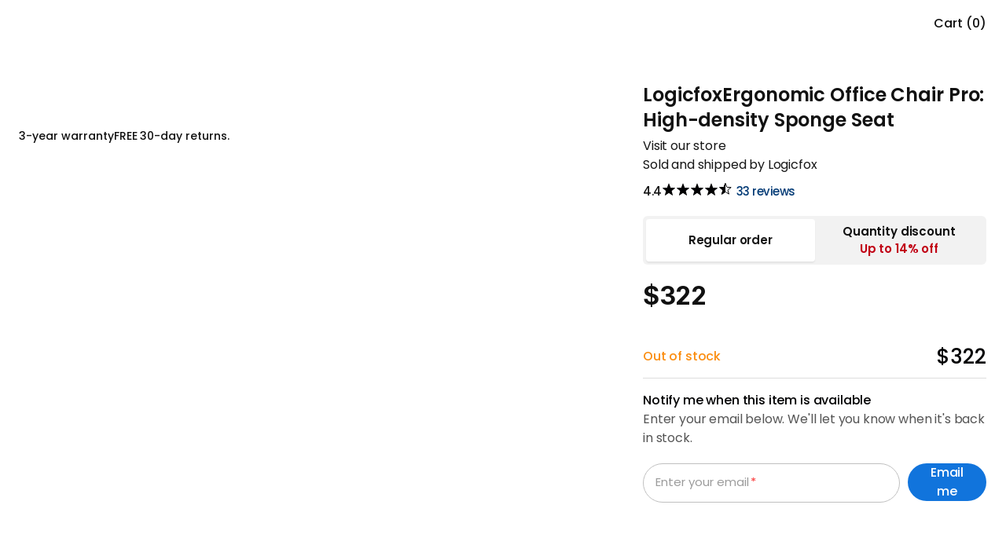

--- FILE ---
content_type: text/html; charset=utf-8
request_url: https://www.autonomous.ai/desks-chairs-fit-for-your-workspace/logicfox-logicfox-ergonomic-office-chair-saddle-shaped-sponge-seat1655291519
body_size: 43612
content:
<!DOCTYPE html><html lang="en-US"><head><title>Logicfox Ergonomic Office Chair: Saddle-shaped Sponge Seat</title><meta name="description" content="Logicfox ergonomic office chair with lockable recline for comfortable adjustment. Shop online for breathable sponge seat office chair at Autonomous."/><meta name="keywords" content="Logicfox ergonomic office chair, sponge seat office chair, breathable office chair, adjustable office chair"/><meta property="og:title" content="Logicfox Ergonomic Office Chair: Saddle-shaped Sponge Seat"/><meta property="og:description" content="Logicfox ergonomic office chair with lockable recline for comfortable adjustment. Shop online for breathable sponge seat office chair at Autonomous."/><meta property="og:url" content="https://www.autonomous.ai/desks-chairs-fit-for-your-workspace/logicfox-logicfox-ergonomic-office-chair-saddle-shaped-sponge-seat1655291519"/><meta property="og:image" content="https://cdn.autonomous.ai/static/upload/images/customer/croppedimage-0_1674642136.jpg"/><meta property="og:locale" content="en-US"/><meta property="og:site_name" content="autonomous"/><meta property="og:type" content="website"/><meta name="twitter:title" content="Logicfox Ergonomic Office Chair: Saddle-shaped Sponge Seat"/><meta name="twitter:description" content="Logicfox ergonomic office chair with lockable recline for comfortable adjustment. Shop online for breathable sponge seat office chair at Autonomous."/><meta name="twitter:image" content="https://cdn.autonomous.ai/static/upload/images/customer/croppedimage-0_1674642136.jpg"/><meta name="twitter:card" content="summary_large_image"/><meta name="twitter:site" content="@autonomousdotai"/><link rel="canonical" href="https://www.autonomous.ai/desks-chairs-fit-for-your-workspace/logicfox-logicfox-ergonomic-office-chair-saddle-shaped-sponge-seat1655291519"/><meta name="robots" content="index, follow"/><meta name="all" content="index, follow"/><meta name="googlebot" content="index, follow"/><meta name="bingbot" content="index, follow"/><meta name="yahoobot" content="index, follow"/><meta name="slurp" content="index, follow"/><meta name="msnbot" content="index, follow"/><script id="schema-markup" type="application/ld+json">[{"@context":"https://schema.org/","@type":"ProductGroup","name":"Logicfox Ergonomic Office Chair: Saddle-shaped Sponge Seat","description":"Logicfox ergonomic office chair with lockable recline for comfortable adjustment. Shop online for breathable sponge seat office chair at Autonomous.","image":["https://cdn.autonomous.ai/static/upload/images/customer/croppedimage-0_1674642136.jpg"],"url":"https://www.autonomous.ai/desks-chairs-fit-for-your-workspace/logicfox-logicfox-ergonomic-office-chair-saddle-shaped-sponge-seat1655291519","brand":{"@type":"Brand","name":"Logicfox"},"productGroupID":"3472","variesBy":"https://schema.org/color","hasVariant":[{"@type":"Product","sku":"3472_0","mpn":"3472_0","gtin":"6938638050323","image":"https://cdn.autonomous.ai/static/upload/images/product/image/logicfox-logicfox-ergonomic-office-chair-saddle-shaped-sponge-seat1655291519-3260.4818-1675841515000.jpg","name":"LogicfoxErgonomic Office Chair Pro: High-density Sponge Seat ","description":"Logicfox ergonomic office chair with lockable recline for comfortable adjustment. Shop online for breathable sponge seat office chair at Autonomous.","color":"Logicfox Ergonomic Office Chair: Saddle-shaped Sponge Seat","offers":{"@type":"Offer","url":"https://www.autonomous.ai/desks-chairs-fit-for-your-workspace/logicfox-logicfox-ergonomic-office-chair-saddle-shaped-sponge-seat1655291519?product_url_sequence_code=3472_0","priceCurrency":"USD","price":322,"priceValidUntil":"2026-12-31","itemCondition":"https://schema.org/NewCondition","availability":"https://schema.org/InStock","shippingDetails":{"@id":"#shipping_policy"},"hasMerchantReturnPolicy":{"@id":"#return_policy"}},"aggregateRating":{"@id":"#rating"}}],"aggregateRating":{"@id":"#rating","@type":"AggregateRating","ratingValue":4.4,"reviewCount":33},"review":{"@type":"Review","reviewRating":{"@type":"Rating","ratingValue":4.4,"bestRating":"5"},"author":{"@type":"Person","name":"Admin"}}},{"@context":"https://schema.org/","@type":"OfferShippingDetails","@id":"#shipping_policy","shippingRate":{"@type":"MonetaryAmount","value":0,"currency":"USD"},"shippingDestination":{"@type":"DefinedRegion","addressCountry":"US"},"deliveryTime":{"@type":"ShippingDeliveryTime","handlingTime":{"@type":"QuantitativeValue","minValue":0,"maxValue":1,"unitCode":"DAY"},"transitTime":{"@type":"QuantitativeValue","minValue":1,"maxValue":2,"unitCode":"DAY"}}},{"@context":"http://schema.org/","@type":"MerchantReturnPolicy","@id":"#return_policy","applicableCountry":"US","returnPolicyCategory":"https://schema.org/MerchantReturnFiniteReturnWindow","merchantReturnDays":30,"returnMethod":"https://schema.org/ReturnByMail","returnFees":"https://schema.org/FreeReturn"},{"@context":"https://schema.org","@type":"BreadcrumbList","itemListElement":[{"@type":"ListItem","position":1,"item":{"@type":"WebSite","id":"https://www.autonomous.ai","name":"Home"}},{"@type":"ListItem","position":2,"item":{"@type":"WebPage","id":"https://www.autonomous.ai/desks-chairs-fit-for-your-workspace","name":"Desks & Chairs. Fit for your workspace"}},{"@type":"ListItem","position":3,"item":{"@type":"WebPage","id":"https://www.autonomous.ai/desks-chairs-fit-for-your-workspace/logicfox-logicfox-ergonomic-office-chair-saddle-shaped-sponge-seat1655291519","name":"LogicfoxErgonomic Office Chair Pro: High-density Sponge Seat"}}]},{"@context":"https://schema.org","@type":"BreadcrumbList","itemListElement":[{"@type":"ListItem","position":1,"item":{"@type":"WebPage","id":"https://www.autonomous.ai/desks-chairs-fit-for-your-workspace","name":"Desks & Chairs. Fit for your workspace"}},{"@type":"ListItem","position":2,"item":{"@type":"WebPage","id":"https://www.autonomous.ai/desks-chairs-fit-for-your-workspace/logicfox-logicfox-ergonomic-office-chair-saddle-shaped-sponge-seat1655291519","name":"LogicfoxErgonomic Office Chair Pro: High-density Sponge Seat"}}]}]</script><meta property="product:price:amount" content="322"/><meta property="product:price:currency" content="$"/><link rel="dns-prefetch" href="https://cdn.autonomous.ai"/><link rel="dns-prefetch" href="https://thumbor.autonomous.ai"/><link rel="dns-prefetch" href="https://autonomous-analytics-qffztaoryq-uc.a.run.app"/><meta charSet="utf-8"/><meta name="viewport" content="minimum-scale=1, initial-scale=1, maximum-scale=1, width=device-width, shrink-to-fit=no, viewport-fit=cover"/><meta name="theme-color" content="#000000"/><meta name="author" content="Autonomous"/><meta name="copyright" content="Autonomous"/><meta name="revisit-after" content="1 days"/><meta name="search engine" content="www.google.com, www.google.co.uk, www.google.it, www.google.es, www.google.com.au, www.altaVista.com, www.aol.com, www.infoseek.com, www.excite.com, www.hotbot.com, www.lycos.com, www.magellan.com, www.cnet.com, www.voila.com, www.google.fr, www.yahoo.fr, www.yahoo.com, www.alltheweb.com, www.msn.com, www.netscape.com, www.nomade.com"/><meta name="DC.title" content="Autonomous"/><meta property="fb:pages" content="1682685481961325"/><meta name="robots" content="max-image-size: large"/><link rel="manifest" href="https://cdn.autonomous.ai/assets/manifest.json"/><link rel="icon" type="image/png" href="https://cdn.autonomous.ai/assets/icons/favicon.ico"/><link rel="icon" type="image/png" sizes="192x192" href="https://cdn.autonomous.ai/assets/icons/android-chrome-192x192.png"/><link rel="icon" type="image/png" sizes="512x512" href="https://cdn.autonomous.ai/assets/icons/icon-512x512.png"/><link rel="apple-touch-icon" sizes="144x144" href="https://cdn.autonomous.ai/assets/icons/apple-touch-icon.png"/><meta property="fb:app_id" content="380022628861188"/><meta name="google-site-verification" content="_cyMNDfytslnIxpL05bZ7U9ZS7RNoXV_QdRabn5mZ24"/><meta name="ahrefs-site-verification" content="5d773510f89696f6c271d13e729f6d1626f6b6b960a9aabadb8023e434548f23"/><meta name="p:domain_verify" content="80483e9abd5e61ea86d2a5c0e15e533f"/><meta name="dmca-site-verification" content="VWtPSEkwdm5wbmlrNmhFSmR1LzdMUUdhazRQaWZRWThnSVZndDh6TEU3bz01"/><meta name="ir-site-verification-token" content="-425363700"/><meta name="fc:frame" content="{&quot;version&quot;:&quot;next&quot;,&quot;imageUrl&quot;:&quot;https://cdn.autonomous.ai/production/ecm/250804/l4-2.jpg&quot;,&quot;button&quot;:{&quot;title&quot;:&quot;Shop&quot;,&quot;action&quot;:{&quot;type&quot;:&quot;launch_frame&quot;,&quot;url&quot;:&quot;https://autonomous.ai/&quot;,&quot;splashImageUrl&quot;:&quot;https://cdn.autonomous.ai/production/ecm/250804/l1.jpg&quot;,&quot;splashBackgroundColor&quot;:&quot;#ffffff&quot;,&quot;name&quot;:&quot;autonomous.ai&quot;}}}"/><link rel="preload" as="image" href="https://thumbor.autonomous.ai/0vG_-mwjLIFLfOL8Uc2SuESFu4Q=/1920x1080/smart/https://cdn.autonomous.ai/static/upload/images/product/image/logicfox-logicfox-ergonomic-office-chair-saddle-shaped-sponge-seat1655291519-3260.4818-1675841515000.jpg"/><meta name="next-head-count" content="52"/><link rel="preload" href="https://cdn.autonomous.ai/web-production/_next/static/media/e4af272ccee01ff0.p.woff2" as="font" type="font/woff2" crossorigin="anonymous"/><link rel="preload" href="https://cdn.autonomous.ai/web-production/_next/static/media/fe0777f1195381cb.p.woff2" as="font" type="font/woff2" crossorigin="anonymous"/><link rel="preload" href="https://cdn.autonomous.ai/web-production/_next/static/media/eafabf029ad39a43.p.woff2" as="font" type="font/woff2" crossorigin="anonymous"/><link rel="preload" href="https://cdn.autonomous.ai/web-production/_next/static/media/f10b8e9d91f3edcb.p.woff2" as="font" type="font/woff2" crossorigin="anonymous"/><link rel="preload" href="https://cdn.autonomous.ai/web-production/_next/static/media/8888a3826f4a3af4.p.woff2" as="font" type="font/woff2" crossorigin="anonymous"/><link rel="preload" href="https://cdn.autonomous.ai/web-production/_next/static/media/c3bc380753a8436c.p.woff2" as="font" type="font/woff2" crossorigin="anonymous"/><link rel="preload" href="https://cdn.autonomous.ai/web-production/_next/static/media/0484562807a97172.p.woff2" as="font" type="font/woff2" crossorigin="anonymous"/><link rel="preload" href="https://cdn.autonomous.ai/web-production/_next/static/media/505a89127ca079b6.p.woff2" as="font" type="font/woff2" crossorigin="anonymous"/><link rel="preload" href="https://cdn.autonomous.ai/web-production/_next/static/media/b07887f1c414f9bd.p.woff2" as="font" type="font/woff2" crossorigin="anonymous"/><link rel="preload" href="https://cdn.autonomous.ai/web-production/_next/static/media/b767de784075e849.p.woff2" as="font" type="font/woff2" crossorigin="anonymous"/><link rel="preload" href="https://cdn.autonomous.ai/web-production/_next/static/media/2221f61ded41eb6b.p.woff2" as="font" type="font/woff2" crossorigin="anonymous"/><link rel="preload" href="https://cdn.autonomous.ai/web-production/_next/static/css/8e74b62266867921.css" as="style"/><link rel="stylesheet" href="https://cdn.autonomous.ai/web-production/_next/static/css/8e74b62266867921.css" data-n-g=""/><link rel="preload" href="https://cdn.autonomous.ai/web-production/_next/static/css/299bc4c268e7f998.css" as="style"/><link rel="stylesheet" href="https://cdn.autonomous.ai/web-production/_next/static/css/299bc4c268e7f998.css"/><link rel="preload" href="https://cdn.autonomous.ai/web-production/_next/static/css/ab92b4e34cce27f1.css" as="style"/><link rel="stylesheet" href="https://cdn.autonomous.ai/web-production/_next/static/css/ab92b4e34cce27f1.css"/><link rel="preload" href="https://cdn.autonomous.ai/web-production/_next/static/css/430c9881a3cd74bb.css" as="style"/><link rel="stylesheet" href="https://cdn.autonomous.ai/web-production/_next/static/css/430c9881a3cd74bb.css"/><link rel="preload" href="https://cdn.autonomous.ai/web-production/_next/static/css/5e511f79361c086c.css" as="style"/><link rel="stylesheet" href="https://cdn.autonomous.ai/web-production/_next/static/css/5e511f79361c086c.css"/><link rel="preload" href="https://cdn.autonomous.ai/web-production/_next/static/css/4b08bb22b937d48f.css" as="style"/><link rel="stylesheet" href="https://cdn.autonomous.ai/web-production/_next/static/css/4b08bb22b937d48f.css"/><link rel="preload" href="https://cdn.autonomous.ai/web-production/_next/static/css/5b3b0d011e1a4fe4.css" as="style"/><link rel="stylesheet" href="https://cdn.autonomous.ai/web-production/_next/static/css/5b3b0d011e1a4fe4.css"/><link rel="preload" href="https://cdn.autonomous.ai/web-production/_next/static/css/98da367144d9dd2c.css" as="style"/><link rel="stylesheet" href="https://cdn.autonomous.ai/web-production/_next/static/css/98da367144d9dd2c.css"/><noscript data-n-css=""></noscript><script defer="" nomodule="" src="https://cdn.autonomous.ai/web-production/_next/static/chunks/polyfills-c67a75d1b6f99dc8.js"></script><script defer="" src="https://cdn.autonomous.ai/web-production/_next/static/chunks/6470-5204683ac5d23ef2.js"></script><script defer="" src="https://cdn.autonomous.ai/web-production/_next/static/chunks/7575-4836ddc90ba77ed5.js"></script><script defer="" src="https://cdn.autonomous.ai/web-production/_next/static/chunks/863-f029df9662b6f479.js"></script><script defer="" src="https://cdn.autonomous.ai/web-production/_next/static/chunks/2474-9b37b3a713a3fb64.js"></script><script defer="" src="https://cdn.autonomous.ai/web-production/_next/static/chunks/3263-81dea0ee0451d23b.js"></script><script defer="" src="https://cdn.autonomous.ai/web-production/_next/static/chunks/708-e2b5945d78780dcf.js"></script><script defer="" src="https://cdn.autonomous.ai/web-production/_next/static/chunks/1655-62b9511c9b8c2edd.js"></script><script defer="" src="https://cdn.autonomous.ai/web-production/_next/static/chunks/2077-6509c33f72dbd468.js"></script><script defer="" src="https://cdn.autonomous.ai/web-production/_next/static/chunks/8033-27f7f2abcc766ac5.js"></script><script defer="" src="https://cdn.autonomous.ai/web-production/_next/static/chunks/4729.0d8a890a9f81e39d.js"></script><script defer="" src="https://cdn.autonomous.ai/web-production/_next/static/chunks/2819.1ab2e20c2c7bacd8.js"></script><script defer="" src="https://cdn.autonomous.ai/web-production/_next/static/chunks/6907-42a1636cb8f9f805.js"></script><script defer="" src="https://cdn.autonomous.ai/web-production/_next/static/chunks/7963.ceb2b5f101f8edcf.js"></script><script defer="" src="https://cdn.autonomous.ai/web-production/_next/static/chunks/6407-0ef38db83f51d919.js"></script><script defer="" src="https://cdn.autonomous.ai/web-production/_next/static/chunks/2951.22fa03e03a3478a0.js"></script><script defer="" src="https://cdn.autonomous.ai/web-production/_next/static/chunks/5343-678349a00be394fe.js"></script><script defer="" src="https://cdn.autonomous.ai/web-production/_next/static/chunks/763-3a19da3db69f97b5.js"></script><script defer="" src="https://cdn.autonomous.ai/web-production/_next/static/chunks/6066-f38cddcad5ea017d.js"></script><script defer="" src="https://cdn.autonomous.ai/web-production/_next/static/chunks/1565-ba449b10a0c21f38.js"></script><script defer="" src="https://cdn.autonomous.ai/web-production/_next/static/chunks/2315-c6dc698444ebfcea.js"></script><script defer="" src="https://cdn.autonomous.ai/web-production/_next/static/chunks/5935-a69947bf01d05fe2.js"></script><script defer="" src="https://cdn.autonomous.ai/web-production/_next/static/chunks/7169-5b29a377df19fcce.js"></script><script defer="" src="https://cdn.autonomous.ai/web-production/_next/static/chunks/7724-3ba5701df7f9f52c.js"></script><script defer="" src="https://cdn.autonomous.ai/web-production/_next/static/chunks/3291-ca0a3e1b45cfa461.js"></script><script defer="" src="https://cdn.autonomous.ai/web-production/_next/static/chunks/7659.774b708cb11c4940.js"></script><script defer="" src="https://cdn.autonomous.ai/web-production/_next/static/chunks/2340-08e9cf9f25d44781.js"></script><script defer="" src="https://cdn.autonomous.ai/web-production/_next/static/chunks/9391-b7b1dcddd4a22d4a.js"></script><script defer="" src="https://cdn.autonomous.ai/web-production/_next/static/chunks/4165-5e58bbf108990a04.js"></script><script defer="" src="https://cdn.autonomous.ai/web-production/_next/static/chunks/3766-15c14bb83e61c898.js"></script><script defer="" src="https://cdn.autonomous.ai/web-production/_next/static/chunks/245.9a8a9810413d9d7c.js"></script><script defer="" src="https://cdn.autonomous.ai/web-production/_next/static/chunks/7497.5495c518d6e47ebc.js"></script><script defer="" src="https://cdn.autonomous.ai/web-production/_next/static/chunks/5244.daa7449b843e36b1.js"></script><script defer="" src="https://cdn.autonomous.ai/web-production/_next/static/chunks/306.e803081fcbe272a5.js"></script><script defer="" src="https://cdn.autonomous.ai/web-production/_next/static/chunks/6020.ae3bb39dadc0a5d2.js"></script><script src="https://cdn.autonomous.ai/web-production/_next/static/chunks/webpack-d714ec9e033b4bb1.js" defer=""></script><script src="https://cdn.autonomous.ai/web-production/_next/static/chunks/main-f67df17f-7a0194cdc816ccaa.js" defer=""></script><script src="https://cdn.autonomous.ai/web-production/_next/static/chunks/main-0fbe0e3f-9ee4d0319bfb17c6.js" defer=""></script><script src="https://cdn.autonomous.ai/web-production/_next/static/chunks/main-8cbd2506-a831fcd7682cd15d.js" defer=""></script><script src="https://cdn.autonomous.ai/web-production/_next/static/chunks/2870-5cf457d811b00b01.js" defer=""></script><script src="https://cdn.autonomous.ai/web-production/_next/static/chunks/9663-e6fee86dac258041.js" defer=""></script><script src="https://cdn.autonomous.ai/web-production/_next/static/chunks/4655-efcbaa0f65d8c017.js" defer=""></script><script src="https://cdn.autonomous.ai/web-production/_next/static/chunks/1010-2c7f85be589278e4.js" defer=""></script><script src="https://cdn.autonomous.ai/web-production/_next/static/chunks/1249-04486a0a93e46a4d.js" defer=""></script><script src="https://cdn.autonomous.ai/web-production/_next/static/chunks/5021-fa7aab3fd5714a85.js" defer=""></script><script src="https://cdn.autonomous.ai/web-production/_next/static/chunks/2337-08ac02a6658fd18e.js" defer=""></script><script src="https://cdn.autonomous.ai/web-production/_next/static/chunks/7487-5f45c352df3a77ad.js" defer=""></script><script src="https://cdn.autonomous.ai/web-production/_next/static/chunks/9917-183b7184d4fbb6cd.js" defer=""></script><script src="https://cdn.autonomous.ai/web-production/_next/static/chunks/2018-b8d050a81bdbed38.js" defer=""></script><script src="https://cdn.autonomous.ai/web-production/_next/static/chunks/7884-a735b4f968e451a0.js" defer=""></script><script src="https://cdn.autonomous.ai/web-production/_next/static/chunks/8100-1f0fbc3df1057cbb.js" defer=""></script><script src="https://cdn.autonomous.ai/web-production/_next/static/chunks/5150-0da017cf5acef78b.js" defer=""></script><script src="https://cdn.autonomous.ai/web-production/_next/static/chunks/1911-e838552c4bf7f6d6.js" defer=""></script><script src="https://cdn.autonomous.ai/web-production/_next/static/chunks/9077-ac5440580f11de59.js" defer=""></script><script src="https://cdn.autonomous.ai/web-production/_next/static/chunks/594-00e318ae16bf0d17.js" defer=""></script><script src="https://cdn.autonomous.ai/web-production/_next/static/chunks/pages/_app-b3fe7667d6392292.js" defer=""></script><script src="https://cdn.autonomous.ai/web-production/_next/static/chunks/pages/%5BcategorySlug%5D/%5BproductSlug%5D-0790d4c1b60f3f8f.js" defer=""></script><script src="https://cdn.autonomous.ai/web-production/_next/static/pioG0uSYGgTwD5nRssR4i/_buildManifest.js" defer=""></script><script src="https://cdn.autonomous.ai/web-production/_next/static/pioG0uSYGgTwD5nRssR4i/_ssgManifest.js" defer=""></script><style id="__jsx-3562873986">:root{--centrano2-font:'__centraNo2Font_7ac147', '__centraNo2Font_Fallback_7ac147';--poppins-font:'__Poppins_70ef0b', '__Poppins_Fallback_70ef0b'}</style></head><body><div id="__next"><div class="jsx-3562873986 app __className_7ac147 __variable_70ef0b __variable_968fd8"><div style="padding-top:0;padding-bottom:0;padding-left:0;padding-right:0"><div class="DefaultLayout_wrapper__P74AD"><div class="ProductDetailPage"><div></div><div style="height:0"></div><div class="Header_wrapper__MN1c6 extraContainer"><div class="Header_container__YUy1r container"><div class="Header_left__H08nf"><a href="/"><div class="AutoImage_wrapper__KhUNM Header_logo__6nQsH AutoImage_loading__mYsTJ" style="aspect-ratio:5.583333333333333"><img alt="Image" src="https://cdn.autonomous.ai/production/ecm/250411/Logo-Web-Desk(1).svg" decoding="async" data-nimg="fill" loading="lazy" style="position:absolute;height:100%;width:100%;left:0;top:0;right:0;bottom:0;color:transparent"/></div></a></div><div class="Header_center__9v2cE"><div class="Header_menu__KpbFV"></div></div><div class="Header_right__Nr74q"><div class="HeaderSearch_search__0g9Zy undefined"><div class="HeaderSearch_search__block_topbar__89N1j"><input type="text" placeholder="Search anything..." class="HeaderSearch_search__block_topbar__input__g7GKw"/></div><div class="HeaderSearch_search__block_modal__44sMl "><div class="HeaderSearch_search__block_wrapper__aVJ6M"></div><div class="HeaderSearch_search__block_top__GTvvC"><div class="HeaderSearch_relative__sa_QB container d-flex align-items-center h-100"><div class="HeaderSearch_search__block_logo__PfJpf d-none"><a title="Click go to homepage" href="/"><span class="HeaderSearch_search__block_logo__logo__vl8z9" style="display:flex"><span class="sr-only">Autonomous</span></span></a></div><div class="HeaderSearch_search__block_wrap__ZI4_s"><div class="HeaderSearch_search__block_search__Q_dBP"><img src="https://cdn.autonomous.ai/production/ecm/250409/search.svg" class="HeaderSearch_search__block_search_icon__I5klF" alt="Icon Search"/><input type="text" placeholder="What will make you happier at work?" class="HeaderSearch_search__block_search_input__7SOOx" value=""/><span class="HeaderSearch_search__block_search_icon_close__F3Ynk"></span></div><div class="HeaderSearch_search__block_search__result__Rf2eN"><div class="HeaderSearch_search__block_wrap__ZI4_s"><div class="HeaderSearch_products__9n1Nz"><h3 class="title"></h3><div class="content HeaderSearch_searching__5iCbA"></div></div></div></div></div></div></div></div></div><div class="Country_country___qZo7"><div class="Country_positionRelative__Pgfyh positionRelative"><button type="button" data-cy="location" aria-label="Button choice language" class="undefined"><span class="Country_country__name__UIr_r country__name"><span class="flag flag-us"></span></span></button></div></div><div class="CartIcon_cartIcon__bjGtK CartIcon_CartEmpty__lwKED"><span class="CartIcon_qtyLabel__3hDR_">Cart (0)</span></div></div></div><div class="Header_subMenu__mglDg"><div class="Header_productWrapper__4zozk"></div></div><div class="NotiBar_notiBar__2ZRuc"></div></div><main><div class="ProductBuy_productBuyWrapper__W_by3"><div class="extraContainer ProductBuy_ProductBuy__jWlo3" data-product-code="LogicfoxLogicfoxErgonomicOfficeChairSaddleShapedSpongeSeat1655291519" id="product-buy-container"><div class="container ProductBuy_container__awelG"><div class="ProductBuy_content__YUfSY"><div class="ProductBuy_left__EjfSq"><div class="ProductBuy_sticky__w6O2D ProductImageWrapper"><div class="ProductImage_ProductImage__joO8n"><div class="Carousel_wrapper__T46_C ProductImage_carousel__J2d9c"><div class="Carousel_root__CktEF"><div class="Carousel_viewport__jDE2s"><div class="Carousel_container__4xezR"><div class="Carousel_slide__B8EIr slide"><div class="AutoImage_wrapper__KhUNM ProductImage_item__OQ40v AutoImage_loading__mYsTJ" style="aspect-ratio:1.7777777777777777"><img alt="Image" src="https://thumbor.autonomous.ai/0vG_-mwjLIFLfOL8Uc2SuESFu4Q=/1920x1080/smart/https://cdn.autonomous.ai/static/upload/images/product/image/logicfox-logicfox-ergonomic-office-chair-saddle-shaped-sponge-seat1655291519-3260.4818-1675841515000.jpg" decoding="async" data-nimg="fill" loading="eager" style="position:absolute;height:100%;width:100%;left:0;top:0;right:0;bottom:0;color:transparent"/></div></div><div class="Carousel_slide__B8EIr slide"><div class="AutoImage_wrapper__KhUNM ProductImage_item__OQ40v AutoImage_loading__mYsTJ" style="aspect-ratio:1.7777777777777777"><img alt="Image" src="https://thumbor.autonomous.ai/Fu4mhn_sX3XgEqxALLcJVigSVE0=/1920x1080/smart/https://cdn.autonomous.ai/static/upload/images/product/galleries/3260.4818--1676025483151.jpg" decoding="async" data-nimg="fill" loading="lazy" style="position:absolute;height:100%;width:100%;left:0;top:0;right:0;bottom:0;color:transparent"/></div></div><div class="Carousel_slide__B8EIr slide"><div class="AutoImage_wrapper__KhUNM ProductImage_item__OQ40v AutoImage_loading__mYsTJ" style="aspect-ratio:1.7777777777777777"><img alt="Image" src="https://thumbor.autonomous.ai/ijFHuc6dXog_bb64cG6N-v5eRvY=/1920x1080/smart/https://cdn.autonomous.ai/static/upload/images/product/galleries/3260.4818--1675841639279.jpg" decoding="async" data-nimg="fill" loading="lazy" style="position:absolute;height:100%;width:100%;left:0;top:0;right:0;bottom:0;color:transparent"/></div></div><div class="Carousel_slide__B8EIr slide"><div class="AutoImage_wrapper__KhUNM ProductImage_item__OQ40v AutoImage_loading__mYsTJ" style="aspect-ratio:1.7777777777777777"><img alt="Image" src="https://thumbor.autonomous.ai/mjWV2_52GsGuBW4ltA25rVL_OYM=/1920x1080/smart/https://cdn.autonomous.ai/static/upload/images/product/galleries/3260.4818--1675841640016.jpg" decoding="async" data-nimg="fill" loading="lazy" style="position:absolute;height:100%;width:100%;left:0;top:0;right:0;bottom:0;color:transparent"/></div></div><div class="Carousel_slide__B8EIr slide"><div class="AutoImage_wrapper__KhUNM ProductImage_item__OQ40v AutoImage_loading__mYsTJ" style="aspect-ratio:1.7777777777777777"><img alt="Image" src="https://thumbor.autonomous.ai/tQyzJ2UxhlRl2Wi1equg0WzdKl4=/1920x1080/smart/https://cdn.autonomous.ai/static/upload/images/product/galleries/3260.4818--1675841640736.jpg" decoding="async" data-nimg="fill" loading="lazy" style="position:absolute;height:100%;width:100%;left:0;top:0;right:0;bottom:0;color:transparent"/></div></div><div class="Carousel_slide__B8EIr slide"><div class="AutoImage_wrapper__KhUNM ProductImage_item__OQ40v AutoImage_loading__mYsTJ" style="aspect-ratio:1.7777777777777777"><img alt="Image" src="https://thumbor.autonomous.ai/koZtCSU2_gSi5Y7V2utDJMYGfKk=/1920x1080/smart/https://cdn.autonomous.ai/static/upload/images/product/galleries/3260.4818--1675841641525.jpg" decoding="async" data-nimg="fill" loading="lazy" style="position:absolute;height:100%;width:100%;left:0;top:0;right:0;bottom:0;color:transparent"/></div></div></div></div><div class="Carousel_controls__qh8g_ controls"><button class="Carousel_buttonPrev__VeCUq buttonPrev" disabled="" aria-label="Previous slide"><img alt="Previous" src="https://cdn.autonomous.ai/development/ecm/240515/Icons(3).svg" width="48" height="48" decoding="async" data-nimg="1" class=" core-img" loading="lazy" style="color:transparent;max-width:100%;max-height:100%;height:auto;aspect-ratio:48/48;object-fit:cover"/></button><button class="Carousel_buttonNext__EBiZZ buttonNext" disabled="" aria-label="Next slide"><img alt="Next" src="https://cdn.autonomous.ai/development/ecm/240515/Icons(3).svg" width="48" height="48" decoding="async" data-nimg="1" class=" core-img" loading="lazy" style="color:transparent;max-width:100%;max-height:100%;height:auto;aspect-ratio:48/48;object-fit:cover"/></button></div></div></div></div><div class="ProductBuy_benefitContainer___9FWf"><div class="Benefit_Benefit__nyoa4 Benefit"><div class="Benefit_list__hhZtZ"><div class="Benefit_item__mNS5_"><div class="Benefit_icon__R_Tnw"></div><div class="Benefit_name__YE0jc">3-year warranty</div></div><div class="Benefit_item__mNS5_"><div class="Benefit_icon__R_Tnw"></div><div class="Benefit_name__YE0jc">FREE 30-day returns.</div></div></div></div></div></div></div><div class="ProductBuy_right__rUG57"><div class="ProductBuy_productName__BMKDS">LogicfoxErgonomic Office Chair Pro: High-density Sponge Seat<div class="VendorInfo_vendorInfo__uG9c3"><a class="VendorInfo_VendorLink__5zF4z" target="_blank" href="/brand/logicfox">Visit our store</a><div class="VendorInfo_VendorSold__HKqIA">Sold and shipped by Logicfox</div></div></div><div class="ProductBuy_reviewInfo__MTHAn"><div>4.4</div><span class="StarsRating_StarsRating__lenQR " width="17" height="17"><img class="undefined star-icon" src="https://cdn.autonomous.ai/production/ecm/230523/star-de2437c0-ee91-4101-a520-61c17971e28d.svg" alt="star-icon"/><img class="undefined star-icon" src="https://cdn.autonomous.ai/production/ecm/230523/star-de2437c0-ee91-4101-a520-61c17971e28d.svg" alt="star-icon"/><img class="undefined star-icon" src="https://cdn.autonomous.ai/production/ecm/230523/star-de2437c0-ee91-4101-a520-61c17971e28d.svg" alt="star-icon"/><img class="undefined star-icon" src="https://cdn.autonomous.ai/production/ecm/230523/star-de2437c0-ee91-4101-a520-61c17971e28d.svg" alt="star-icon"/><img class="undefined star-icon" src="https://cdn.autonomous.ai/production/ecm/230523/star-half-3e8d3159-8386-47bd-b131-15486deb9e46.svg" alt="star-icon"/></span><span class="ProductBuy_reviewCount__MZ7TU">33 reviews</span></div><div class="PurchaseMethods_PurchaseMethods__KhNDk"><button type="button" class="PurchaseMethods_methodItem__2LdFK PurchaseMethods_active__yNBe8"><span>Regular order</span></button><button type="button" class="PurchaseMethods_methodItem__2LdFK"><span>Quantity discount</span><div class="PurchaseMethods_methodItemHighlight__TUrVS">Up to <!-- -->14<!-- -->% off</div></button></div><div class="ProductOptions_productOptions__LQy0n"><div class="ProductOptions_package__65UEv"></div></div><div class="ProductBuy_priceWrapper__hnWWi"><div class="ProductBuy_priceSale__Wvo2u">$322</div></div><div class="ProductBuy_quantityWrapper__vHysl"></div><div class="OutOfStock_OutOfStock__8tbjW"><div class="OutOfStock_block_title__BtaLE"><div class="OutOfStock_title__niIiL">Out of stock</div><div><div class="OutOfStock_ProductPrice__P25av">$322</div></div></div><div class="OutOfStock_block_form__1w0pn"><div class="OutOfStock_form_title__MT_KX">Notify me when this item is available</div><div class="OutOfStock_form_desc__hVu2R">Enter your email below. We&#x27;ll let you know when it&#x27;s back in stock.</div><div class="OutOfStock_form_cotent__mcP10"><form action="#" class=""><div class="OutOfStock_FormWrap__jerfj"><div class="Input_Input__xc9uD OutOfStock_InputWrapper__sJlxR"><input id="out-of-stock" name="email" class="" type="email" maxLength="100" value=""/><label role="presentation" for="out-of-stock">Enter your email<span>*</span></label></div><button type="submit" class="Button_Button__AqDze OutOfStock_BtnSubmit___CyYg Button_Button__primary__fUBYC Button_Button__sm__1UoKf"><span>Email me</span></button></div></form></div></div></div></div></div></div><div></div><div class="TabContainerV2_TabContainer__oZuuS" id="TabContainer"><div style="height:0"></div><div class="TabContainerV2_tablist_title__rg27u extraContainer"><div class="TabContainerV2_tablist_titleWrapper__4x3qb container"><div role="presentation" class="TabContainerV2_tablist_item__zypLq TabContainerV2_active__vRthk">Overview</div><div role="presentation" class="TabContainerV2_tablist_item__zypLq">FAQs</div><div role="presentation" class="TabContainerV2_tablist_item__zypLq">Specs</div><div role="presentation" class="TabContainerV2_tablist_item__zypLq"><div class="tt-reviews">reviews<span class="review_rate">4.4</span></div></div><div class="TabContainerV2_actionWrapper__LYCmJ"><div class="TabContainerV2_productInfo__JFAEn"><div class="TabContainerV2_productName__S3XEK">LogicfoxErgonomic Office Chair Pro: High-density Sponge Seat</div><div class="TabContainerV2_optionName__D7AU3">Logicfox Ergonomic Office Chair: Saddle-shaped Sponge Seat</div></div><button type="button" class="Button_Button__AqDze TabContainerV2_addToCartButton__kEHBp Button_Button__primary__fUBYC Button_Button__sm__1UoKf">Add to cart</button></div></div></div><div class="TabContainerV2_tablist_content__KidX0"><div id="features"><div class="ProductFeatures_ProductFeatures__HdPOZ"><style>  /* See more link */  @media (min-width: 768px) {    .headerTrackingOrder div[data-navigation],    .headerTrackingOrder li {      visibility: hidden;      pointer-events: none;    }    .bulkOrderTrackingOrder {      display: none;    }  }  @media (min-width: 1025px) {    .bulkOrderCheckout {      display: none;    }    .mainCheckout {      margin-top: 53px;    }    .headerCheckout {      margin-top: 0!important;      transform: translate3d(0,0,0)!important;    }    .headerCheckout + main {      margin-top: 50px;    }    .headerCheckout div[data-navigation] {      visibility: hidden;      pointer-events: none;    }    .headerCheckout li[data-navigation] {      visibility: hidden;      pointer-events: none;    }    .headerTrackingOrder + main {      margin-top: 54px;    }  }  .seemore-link {    margin-top: 10px;  }  .seemore-link a {    position: relative;    padding-right: 13px;    display: inline-block;    color: #1774dc;  }  .seemore-link a:after {    content: "";    position: absolute;    top: 50%;    right: 0;    width: 6px;    height: 6px;    border-top: 1px solid #1774dc;    border-right: 1px solid #1774dc;    transform: translateY(-50%) translateX(0) rotate(45deg) ;    transition: transform .3s;    margin-top: 1px;  }  .seemore-link a:hover:after {    transition: transform .3s;    transform: translateY(-50%) translateX(3px) rotate(45deg) ;  }  .seemore-link a:hover {    color: #1774dc;  }  @media only screen and (max-width: 992px) {    .seemore-link a {      font-size: 16px;      line-height: 24px;    }  }  /* common style */  .h1Bold {    font-weight: 500;    font-size: 48px;    color: #222;  }  .h5Bold {    font-weight: 500;    font-size: 20px;    color: #222;  }  .headingReset {    margin: 0 0 20px;    font-size: 34px;    line-height: 44px;    font-weight: 400;    color: #222;  }  .videoBlock {    width: 70%;    margin: 0 auto;  }  @media only screen and (max-width: 992px) {    .h1Bold {      font-size: 22px;    }    .paragraph {      font-size: 16px;      line-height: 24px;    }  }  @media only screen and (max-width: 767px) {    .headingReset {      font-size: 22px;      line-height: 32px;    }  }  @media only screen and (max-width: 992px) {    .headerOpenSearch {      z-index: 1000!important;    }  }  @media only screen and (max-width: 767px) {    .headerOpenSearch {      z-index: 11!important;    }  }  div[class~="paypal-buttons"] iframe .paypal-button.paypal-button-color-gold {    background: red!important;  }  .paypal-button.paypal-button-shape-rect {    border-radius: 0!important;  }  /* table With Image */  .tableWithImage {    display: flex;    flex-wrap: wrap;    margin: 50px auto 0;    max-width: 1200px;  }  .tableWithImage .header {    margin-bottom: 50px;  }  .tableWithImage .header .paragraph {    margin-bottom: 0;    max-width: 80%;    font-weight: 400;  }  .tableWithImage .header h1,   .tableWithImage .header h2,   .tableWithImage .header h3,   .tableWithImage .header h4,   .tableWithImage .header h5 {    margin: 0 0 30px;    color: #222;    font-size: 26px;    line-height: 36px;    letter-spacing: -0.3px;    text-transform: uppercase;  }  .tableWithImage .tableCustom {    width: 40%;    padding-right: 15px;  }  .tableWithImage .mediaBlock {    width: 60%;    padding-left: 15px;  }  .tableCustom tr {    border-top: 1px solid#D8D8D8;  }  .tableCustom tr:first-child {    border-top: none;  }  .tableCustom tr > *:first-child {    font-weight: 500 !important;  }  .tableCustom td {    padding: 10px 30px 10px 0;    font-size: 16px;    color: #222;    line-height: 26px;  }  .tableCustom td p,  .tableCustom td a,  .tableCustom td span,  .tableCustom td b,  .tableCustom td strong {    font-size: 16px;    line-height: 26px;  }  .tableCustom td a {    border-bottom: 1px solid #1774dc;    text-decoration: none;  }  .tableCustom td a:hover {    text-decoration: none;  }  .tableCustom td:first-child {    padding-left: 0;    color: #666;  }  .tableWithImage .mediaBlock img {    max-width: 550px;  }  .tableWithImage.imageLeft .tableCustom {    width: 40%;    padding-left: 40px;  }  .tableWithImage.imageLeft .mediaBlock {    width: 60%;  }  .tableWithImage.imageLeft .header {    margin-bottom: 20px;  }  .tableWithImage.imageRight {    width: 80%;    margin: 80px auto;    display: block;  }  .tableWithImage.imageRight .inner {    display: flex;    flex-wrap: wrap;  }  .tableWithImage.imageRight .header h1,   .tableWithImage.imageRight .header h2,   .tableWithImage.imageRight .header h3,   .tableWithImage.imageRight .header h4,   .tableWithImage.imageRight .header h5 {    font-weight: 400;    font-size: 48px;    line-height: 62px;    text-align: center;  }  @media only screen and (max-width: 1024px) {    .tableWithImage.imageRight {      width: 100%;      padding-left: 15px;      padding-right: 15px;    }  }  @media only screen and (max-width: 992px) {    .tableWithImage {      max-width: none;      margin: 60px auto 0;    }    .tableWithImage .header {      margin-bottom: 30px;    }    .tableWithImage .tableCustom {      margin-bottom: 40px;      overflow-x: auto;    }    .tableWithImage .tableCustom table {      width: 100%;    }    .tableWithImage.imageLeft .tableCustom {      padding-left: 0;    }    .tableWithImage.imageLeft .mediaBlock {      margin-bottom: 40px;    }    .tableWithImage.imageLeft .tableCustom {      margin-bottom: 0;    }    .tableWithImage .tableCustom {      width: 40%;      padding-right: 15px;    }    .tableWithImage .mediaBlock {      width: 60%;      padding-left: 15px;    }  }  @media only screen and (max-width: 992px) {    .tableWithImage .tableCustom,    .tableWithImage .mediaBlock,    .tableWithImage.imageLeft .tableCustom,    .tableWithImage.imageLeft .mediaBlock,    .tableWithImage.imageRight .tableCustom,    .tableWithImage.imageRight .mediaBlock {      width: 100%;    }    .tableWithImage .tableCustom {      padding-right: 0;    }        .tableWithImage .mediaBlock {      padding-left: 0;    }  }  @media only screen and (max-width: 767px) {    .tableWithImage.imageRight {      padding-left: 0;      padding-right: 0;      margin-top: 50px;    }    .tableWithImage.imageRight .header h1,     .tableWithImage.imageRight .header h2,     .tableWithImage.imageRight .header h3,     .tableWithImage.imageRight .header h4,     .tableWithImage.imageRight .header h5 {      font-size: 32px;      line-height: 44px;      text-align: left;    }  }  /* Thumnails slider */  .thumnailsCarouselWrapper {    overflow: hidden;    padding: 80px 0;  }  .thumnailsCarouselWrapper .textBlock {    max-width: 600px;    margin: 0 auto 50px;    text-align: center;  }  .thumnailsCarousel {    max-width: 1200px;    margin: 0 auto;  }  .thumnailsCarousel div {    display: block!important;  }  .thumnailsCarousel img {    max-width: 100%;    min-height: 280px;  }  .thumnailsCarousel div[class~='slick-track'] {    padding: 50px 0;  }  .thumnailsCarousel div[class~='slick-slide'] {    position: relative;    transition: transform .25s;    transform: scale(1);  }  .thumnailsCarousel div[class~='slick-slide']:before {    content: "";    position: absolute;    top: 0;    left: 0;    right: 0;    bottom: 0;    background: rgba(255,255,255, 0.75);    transform: scale(1);  }  .thumnailsCarousel div[class~='slick-slide'] img {     object-fit: cover;  }  .thumnailsCarousel div[class~='slick-center'] {    position: relative;    z-index: 3;    transform: scale(1.2);    transition: transform .25s;  }  .thumnailsCarousel div[class~='slick-center']:before {    display: none;  }  .thumnailsCarousel div[class~='slick-center'] img {    object-fit: contain;  }  .thumnailsCarouselWrapper .thumnailsCarousel button[class~='slick-prev'],  .thumnailsCarouselWrapper .thumnailsCarousel button[class~='slick-next'],  .thumnailsCarouselWrapper .thumnailsCarousel div[class~='slick-prev'],  .thumnailsCarouselWrapper .thumnailsCarousel div[class~='slick-next']  {    background: none;    border: 0;    color: #fff;    visibility: visible;    z-index: 1;    width: 50px;    height: 100px;    opacity: 1;  }  .thumnailsCarouselWrapper .thumnailsCarousel div[class~='slick-prev'] svg,  .thumnailsCarouselWrapper .thumnailsCarousel div[class~='slick-next'] svg {    display: none;    color: #222;  }  .thumnailsCarouselWrapper .thumnailsCarousel button[class~='slick-prev']:before,  .thumnailsCarouselWrapper .thumnailsCarousel button[class~='slick-next']:before,  .thumnailsCarouselWrapper .thumnailsCarousel div[class~='slick-prev']:before,  .thumnailsCarouselWrapper .thumnailsCarousel div[class~='slick-next']:before  {    content: "";    position: absolute;    top: 50%;    opacity: 1;    width: 15px;    height: 15px;  }  .thumnailsCarouselWrapper .thumnailsCarousel button[class~='slick-prev']:before,  .thumnailsCarouselWrapper .thumnailsCarousel div[class~='slick-prev']:before {    left: 20px;    border-left: 2px solid #222;    border-top: 2px solid #222;    transform: translateY(-50%) rotate(-45deg);  }  .thumnailsCarouselWrapper .thumnailsCarousel button[class~='slick-next']:before,  .thumnailsCarouselWrapper .thumnailsCarousel div[class~='slick-next']:before {    right: 20px;    border-right: 2px solid #222;    border-top: 2px solid #222;    transform: translateY(-50%) rotate(45deg);  }  .thumnailsCarouselWrapper .thumnailsCarousel button[class~='slick-prev'],  .thumnailsCarouselWrapper .thumnailsCarousel div[class~='slick-prev'] {    left: 5px;  }  .thumnailsCarouselWrapper .thumnailsCarousel button[class~='slick-next'],  .thumnailsCarouselWrapper .thumnailsCarousel div[class~='slick-next'] {    right: 5px;    left: auto;  }  @media only screen and (max-width: 1024px) {    .thumnailsCarouselWrapper .thumnailsCarousel button[class~='slick-prev'],    .thumnailsCarouselWrapper .thumnailsCarousel button[class~='slick-next'],    .thumnailsCarouselWrapper .thumnailsCarousel div[class~='slick-prev'],    .thumnailsCarouselWrapper .thumnailsCarousel div[class~='slick-next']  {      height: 50px;      margin: 0;    }    .thumnailsCarousel div[class~='slick-slider'] {      touch-action: auto;      -ms-touch-action: auto;      scroll-behavior: smooth;    }  }  @media only screen and (max-width: 767px) {    .thumnailsCarouselWrapper {      padding: 50px 0;    }    .thumnailsCarousel img {      max-width: 100%;      min-height: 100px;    }    .thumnailsCarousel div[class~='slick-center'] {      transform: scale(2);      transition: transform .3s;    }    .ThumnailsWithListIconWrapper .ThumnailsWithListIcon button[class~='slick-prev'],    .ThumnailsWithListIconWrapper .ThumnailsWithListIcon button[class~='slick-next'],    .ThumnailsWithListIconWrapper .ThumnailsWithListIcon div[class~='slick-prev'],    .ThumnailsWithListIconWrapper .ThumnailsWithListIcon div[class~='slick-next']  {      background: none;      border: 0;      color: #fff;      visibility: visible;      z-index: 1;      width: 50px;      height: 100px;      opacity: 1;      top: auto;      bottom: 25%;    }        .ThumnailsWithListIconWrapper .ThumnailsWithListIcon div[class~='slick-prev'] svg,    .ThumnailsWithListIconWrapper .ThumnailsWithListIcon div[class~='slick-next'] svg {      display: none;      color: #222;    }        .ThumnailsWithListIconWrapper .ThumnailsWithListIcon button[class~='slick-prev']:before,    .ThumnailsWithListIconWrapper .ThumnailsWithListIcon button[class~='slick-next']:before,    .ThumnailsWithListIconWrapper .ThumnailsWithListIcon div[class~='slick-prev']:before,    .ThumnailsWithListIconWrapper .ThumnailsWithListIcon div[class~='slick-next']:before  {      content: "";      position: absolute;      top: 50%;      opacity: 1;      width: 15px;      height: 15px;    }        .ThumnailsWithListIconWrapper .ThumnailsWithListIcon button[class~='slick-prev']:before,    .ThumnailsWithListIconWrapper .ThumnailsWithListIcon div[class~='slick-prev']:before {      left: 20px;      border-left: 2px solid #222;      border-top: 2px solid #222;      transform: translateY(-50%) rotate(-45deg);    }        .ThumnailsWithListIconWrapper .ThumnailsWithListIcon button[class~='slick-next']:before,    .ThumnailsWithListIconWrapper .ThumnailsWithListIcon div[class~='slick-next']:before {      right: 20px;      border-right: 2px solid #222;      border-top: 2px solid #222;      transform: translateY(-50%) rotate(45deg);    }        .ThumnailsWithListIconWrapper .ThumnailsWithListIcon button[class~='slick-prev'],    .ThumnailsWithListIconWrapper .ThumnailsWithListIcon div[class~='slick-prev'] {      left: 5px;    }        .ThumnailsWithListIconWrapper .ThumnailsWithListIcon button[class~='slick-next'],    .ThumnailsWithListIconWrapper .ThumnailsWithListIcon div[class~='slick-next'] {      right: 5px;      left: auto;    }        .ThumnailsWithListIcon div[class~='slick-slider'] {        touch-action: auto;        -ms-touch-action: auto;        scroll-behavior: smooth;    }        .ThumnailsWithListIcon img {      max-width: 100%;      min-height: 100px;    }    .ThumnailsWithListIcon div[class~='slick-center'] {      transform: scale(2);      transition: transform .3s;    }  }  /* Section background */  .bg-light-1 {    background-color: #F2F2F2;  }  .bg-light-2 {    background-color: #FBF6F2;  }  .bg-light-3 {    background-color: #EAF0F3;  }  .bg-light-4 {    background-color: #F4F2F2;  }  .bg-light-5 {    background-color: #F0F0ED;  }  .bg-light-6 {    background-color: #EFF5F8;  }  .bg-light-7 {    background-color: #FAFAF5;  }  .bg-light-8 {    background-color: #FCF8F4;  }  .bg-light-9 {    background-color: #F7F5F4;  }  .bg-light-10 {    background-color: #f8f8f8;  }  .bg-blue-1 {    background-color: #DEF0F7;  }  .bg-dark-1 {    background-color: #535744;  }  .bg-dark-2 {    background-color: #535454;  }  .bg-dark-3 {    background-color: #555555;  }  .bg-dark-4 {    background-color: #3D3538;  }  .bg-dark-5 {    background-color: #484543;  }  .bg-dark-6 {    background-color: #123258;  }  .sectionTemplate {    margin: 0;    padding: 80px 0;    overflow: hidden;  }  .sectionTemplate div.oneColumn:last-child {    margin: 0;  }  img, video {    max-width: 100%;  }  .iconBoxTemplate {    display: flex;    justify-content: flex-start;    align-items: center;    margin: 20px 0 0;    text-align: left;  }  .iconBoxTemplate img {    max-width: 40px;    display: block;    margin: 0;  }  .iconBoxTemplate p {    margin: 0;    padding-left: 20px;    font-size: 16px;    font-weight: 300;    line-height: 26px;  }    @media only screen and (max-width: 767px) {    .sectionTemplate {      padding: 50px 0;      margin-bottom: 50px;    }        .sectionTemplate.spacingLeftRightMobile {      padding-left: 15px;      padding-right: 15px;    }  }  /* HEADING BLOCK */  .headingBlock {    max-width: 900px;    margin: 0 auto 60px;    text-align: center;  }  .headingBlock .paragraph {    font-size: 16px;    line-height: 26px;    color: #222;  }  @media only screen and (max-width: 992px) {    .headingBlock {      padding: 0 15px;      text-align: center;    }  }  @media only screen and (max-width: 767px) {    .headingBlock {      padding: 0;      margin-bottom: 40px;    }    .headingBlock .paragraph {      font-size: 16px;      line-height: 26px;    }    .sectionTemplate .headingBlock {      padding: 0;    }  }  /* common style */  .paddingTop {    padding-top: 80px;  }  .paddingBottom {    padding-bottom: 80px;  }  .marginTop {    margin-top: 80px;  }  .marginBottom {    margin-bottom: 80px;  }  @media only screen and (max-width: 767px) {    .paddingTop {      padding-top: 40px;    }        .paddingBottom {      padding-bottom: 40px;    }        .marginTop {      margin-top: 40px;    }        .marginBottom {      margin-bottom: 40px;    }  }  .resetSpacing {    margin-bottom: 0!important;    padding-bottom: 0!important;  }  .twoColumn .container,  .bannerListText .container,  .bannerTextPosition .container,  .imageTextBottomRight .container,  .ThreeImageText .container {    width: 100%;    max-width: 1440px;    margin-left: auto;    margin-right: auto;    padding-left: 60px;     padding-right: 60px;  }  .containerFullWidth {    display: flex;    width: 100%;  }  .titleSection {    margin: 0 0 20px;    font-size: 48px;    line-height: 60px;    color: #222;    font-weight: 500;  }  @media only screen and (max-width: 767px) {    .titleSection br {      display: none;    }  }  .titleComp {    margin: 0 0 20px;    font-size: 36px;    line-height: 120%;    font-weight: 500;    letter-spacing: -1px;    color: #222;  }  .subTitle {    margin: 0 0 20px;    font-size: 14px;    line-height: 18px;    font-weight: 400;    color: #3D3538;    text-transform: uppercase;  }  .groupLinks {    margin-top: 20px;  }  .groupLinks a {    position: relative;    display: inline-block;    font-size: 14px;    font-weight: 500;    color: #3D3538;    text-transform: uppercase;  }  .groupLinks a:before {    content: "";    position: absolute;    bottom: 0;    left: 0;    width: 100%;    height: 1px;    background: #3D3538;  }  .paragraph , strong {    margin: 0;    font-size: 15px;    line-height: 22px;    color: #111;  }  .paragraph {    font-weight: 300;  }  strong {    font-weight: 500;  }  .paragraph a {    margin: 0;    font-size: 16px;    line-height: 26px;    font-weight: 300;    color: #222;    border-bottom: 1px solid #1774dc;  }  .textWhite .titleSection,  .textWhite .titleComp,  .textWhite .paragraph,  .textWhite strong {    color: #fff;  }  .bg-dark-6.textWhite .titleSection,  .bg-dark-6.textWhite .titleComp,  .bg-dark-6.textWhite .paragraph,  .bg-dark-6.textWhite strong {    color: #fff;    opacity: .8;  }  .blueLight .titleSection,  .blueLight .titleComp,  .blueLight .paragraph,  .blueLight strong {    color: #BDE1F2;  }  .mediaBlock video,   .mediaBlock img {    max-width: 100%;    width: 100%;    display: block;  }  .overlay {    position: relative;  }  .overlay:before {    content: "";    position: absolute;    top: 0;    left: 0;    width: 100%;    height: 100%;    background: rgba(0,0,0, .2);  }  .overlay > * {    position: relative;  }  .overlayBody {    position: relative;  }  .overlayBody:before {    content: "";    position: absolute;    top: 0;    left: 0;    width: 100%;    height: 100%;    background: rgba(0,0,0, .2);    z-index: 2;  }  @media only screen and (max-width: 1024px) {    .twoColumn .container,    .bannerListText .container,    .bannerTextPosition .container,    .imageTextBottomRight .container,    .ThreeImageText .container {      padding-left: 30px !important;       padding-right: 30px !important;     }  }  @media only screen and (max-width: 992px) {    .textWhite.mobileBlack .titleSection,    .textWhite.mobileBlack .titleComp,    .textWhite.mobileBlack .paragraph,    .textWhite.mobileBlack strong {      color: #222;    }    .twoColumn .container,    .bannerListText .container,    .bannerTextPosition .container,    .imageTextBottomRight .container,    .ThreeImageText .container {      padding-left: 15px !important;       padding-right: 15px !important;    }  }  @media only screen and (max-width: 767px) {    .containerFullWidth {      padding-left: 0;      padding-right: 0;    }    .containerFullWidth .textBlock {      padding: 15px !important;    }    .twoColumn .container {      padding-left: 15px!important;      padding-right: 15px!important;    }        .titleSection {      font-size: 32px;      line-height: 44px;      font-weight: 500;    }    .titleComp {      font-size: 20px;      line-height: 32px;      margin: 0px;    }    .subTitle {       margin: 0 0 8px;      font-size: 12px;    }    .bannerTextPosition.resetSpacing {      margin-bottom: 50px!important;    }    .paragraph {      font-size: 14px;    }  }  .ZendSpecs .ZEN_video {    margin-left: -28px;    margin-right: -29px;  }  .ZendSpecs .ZEN_video .ZEN_video_title{    font-size:48px;    font-weight: 500;    color: #000;    text-align: center;    padding: 50px 0px;    background: #fff;  }  .ZendSpecs .ZEN_video .ZEN_video_source {    padding: 20px 0px;    background: #f5f4f5;  }  @media only screen and (max-width: 767px) {    .ZendSpecs .ZEN_video .ZEN_video_title{      font-size:32px;      padding: 30px 0px;    }  }  .ZEN_Table { color: #222; padding: 0px 60px}  .ZEN_Table .ZEN_Table_row{display: flex;}  .ZEN_Table .ZEN_Table_title{    font-weight: 500;    font-size: 32px;    padding: 50px 0px;  }  .ZEN_Table .ZEN_Table_text{    flex: 1;    margin-left: 40px;  }  .ZEN_Table .ZEN_Table_content table{    text-align: center;    font-size: 16px;    color: #222222;    border: 1px solid #DDDDDD;    vertical-align: middle;    padding: 10px;  }  .ZEN_Table .table th, .ZEN_Table .table td{    padding: 15px;    vertical-align: middle;  }  .ZEN_Table .ZEN_Table_content table tr:nth-child(even) {background-color: #F8F8F8;}  .ZEN_Table .ZEN_Table_content table thead{    background: #101010;    color: #fff;    font-weight: 500;  }  .ZEN_Table .ZEN_Table_content table .item{    text-align: left;  }  .ZEN_Table .ZEN_Table_content table a{    font-size: 14px;    line-height: 22px;    color: #1174DC;  }  .ZEN_Table .ZEN_Table_content table .name{    font-weight: 500;    font-size: 18px;    line-height: 28px;  }  .ZEN_Table .ZEN_Table_text .ZEN_Table_strong{    font-weight: 500;    font-size: 18px;    line-height: 28px;    color:  #222;  }  .ZEN_Table .ZEN_Table_text p {    font-size: 16px;    line-height: 26px;    color:  #555;  }  @media only screen and (max-width: 768px) {    .ZEN_Table { padding: 0px}    .ZEN_Table .ZEN_Table_row{display: initial;}    .ZEN_Table .ZEN_Table_text{margin-top:30px}    .ZEN_Table .ZEN_Table_text{      margin-left: 0px;    }  }  .ZEN_shipping{    margin: 30px auto;    display: flex;  }  .ZEN_shipping_col{    position: relative;    padding: 10px 10px;    text-align: center;    color: #222;    width: 100%;  }  .ZEN_shipping_col img{    width: 85px;  }  .ZEN_shipping_col h4{    font-weight: 500;    font-size: 18px;    line-height: 26px;  }  .ZEN_shipping_col p{    margin-top: 10px;    font-size: 14px;    line-height: 24px;  }  .ZEN_shipping_col:nth-child(2)::after {    position: absolute;    width: 1px;    height: 40%;    content: "";    left: 0px;    top: 30%;    background-color: #DDDDDD;  }  .ZEN_shipping_col:nth-child(2)::before {    position: absolute;    width: 1px;    height: 40%;    content: "";    right: 0px;    top: 30%;    background-color: #DDDDDD;  }  .ZEN_shipping_col:last-child::before {    display: none;  }  @media only screen and (max-width: 767px) {    .ZEN_shipping{      flex-direction: column;      margin: 10px auto;    }    .ZEN_shipping_col img{      width: 95px;    }    .ZEN_shipping_col:nth-child(2)::after {      width: 0px;    }    .ZEN_shipping_col:nth-child(2)::before {      width: 0px;    }  }  .primaryBtn {    display: block;    height: 48px;    background-color: $btn-color;    padding: 13px 20px;    border-radius: 6px;        font-weight: 500;    font-size: 16px;    line-height: 130%;    text-align: center;    margin-left: auto;    margin-right: auto;    width: fit-content;  }  .primaryBtn, .primaryBtn:hover {    color: #fff;    text-decoration: none;  }  @media only screen and (max-width: 767px) {    .primaryBtn {      width: 100%;      border-radius: 0;    }  }  /* THUMNAILS SLIDER */  .thumnailsGroupSliderWrapper {    margin: 80px 0;    overflow: hidden;  }      .thumnailsGroupSliderWrapper h1,  .thumnailsGroupSliderWrapper h2,  .thumnailsGroupSliderWrapper h3,  .thumnailsGroupSliderWrapper h4,  .thumnailsGroupSliderWrapper h5 {    margin: 0 auto 40px;    font-size: 24px;    font-weight: 500;    line-height: 31px;    text-align: center;    color: #222;    max-width: 350px;  }  .thumnailsGroupSliderWrapper {    max-width: 840px;    margin: 0 auto;    padding-bottom: 0;  }  .thumnailsGroupSliderWrapper div {    display: block!important;  }  .thumnailsGroupSliderWrapper img {    max-width: 100%;  }  .thumnailsGroupSliderWrapper div[class~='slick-track'] {    padding: 0;  }  .thumnailsGroupSliderWrapper div[class~='slick-slide'] {    position: relative;    transition: transform .25s;    transform: scale(1);  }  .thumnailsGroupSliderWrapper div[class~='slick-center']:before {    display: none;  }  .thumnailsGroupSliderWrapper div[class~='slick-center'] img {    object-fit: contain;  }  .thumnailsGroupSliderWrapper button[class~='slick-prev'],  .thumnailsGroupSliderWrapper button[class~='slick-next'],  .thumnailsGroupSliderWrapper div[class~='slick-prev'],  .thumnailsGroupSliderWrapper div[class~='slick-next']  {    background: none;    border: 0;    color: #fff;    visibility: visible;    z-index: 1;    width: 50px;    height: 100px;    opacity: 1;    margin: 0;  }  .thumnailsGroupSliderWrapper div[class~='slick-prev'] svg,  .thumnailsGroupSliderWrapper div[class~='slick-next'] svg {    color: rgb(0, 0, 0, .7);  }  .thumnailsGroupSliderWrapper button[class~='slick-prev']:before,  .thumnailsGroupSliderWrapper button[class~='slick-next']:before,  .thumnailsGroupSliderWrapper div[class~='slick-prev']:before,  .thumnailsGroupSliderWrapper div[class~='slick-next']:before  {    content: "";    position: absolute;    top: 50%;    opacity: 1;    width: 15px;    height: 15px;  }  .thumnailsGroupSliderWrapper button[class~='slick-prev']:before,  .thumnailsGroupSliderWrapper div[class~='slick-prev']:before {    left: 20px;    border-left: 2px solid rgb(0, 0, 0, .7);    border-top: 2px solid rgb(0, 0, 0, .7);    transform: translateY(-50%) rotate(-45deg);  }  .thumnailsGroupSliderWrapper button[class~='slick-next']:before,  .thumnailsGroupSliderWrapper div[class~='slick-next']:before {    right: 20px;    border-right: 2px solid rgb(0, 0, 0, .7);    border-top: 2px solid rgb(0, 0, 0, .7);    transform: translateY(-50%) rotate(45deg);  }  .thumnailsGroupSliderWrapper button[class~='slick-prev'],  .thumnailsGroupSliderWrapper div[class~='slick-prev'] {    left: 5px;  }  .thumnailsGroupSliderWrapper button[class~='slick-next'],  .thumnailsGroupSliderWrapper div[class~='slick-next'] {    right: 5px;    left: auto;  }  @media only screen and (max-width: 1024px) {    .thumnailsGroupSliderWrapper button[class~='slick-prev'],    .thumnailsGroupSliderWrapper button[class~='slick-next'] {      height: 50px;    }    .thumnailsGroupSliderWrapper div[class~='slick-slider'] {      touch-action: auto;      -ms-touch-action: auto;      scroll-behavior: smooth;    }  }  @media only screen and (max-width: 992px) {    .thumnailsGroupWrapper {      margin: 0;    }  }  @media only screen and (max-width: 767px) {    .thumnailsGroupSliderWrapper h1,    .thumnailsGroupSliderWrapper h2,    .thumnailsGroupSliderWrapper h3,    .thumnailsGroupSliderWrapper h4,    .thumnailsGroupSliderWrapper h5 {      margin-bottom: 20px;      font-size: 20px;      line-height: 26px;    }    .thumnailsCarousel img {      max-width: 100%;      min-height: 100px;    }  }  /* ICON LIST */  .listComp {    display: flex;    justify-items: center;    align-items: start;    flex-wrap: wrap;    width: 80%;    margin: 0 auto;    justify-content: center;  }  .listComp .iconItem {    text-align: center;    margin-bottom: 0px;    width: 20%;    padding: 0 10px;  }  .listComp .iconItem img {    max-width: 65px;    display: block;    margin: 0 auto;  }  .listComp .iconItem p {    margin: 3px 0 0;  }  @media only screen and (max-width: 1024px) {    .listComp {      width: 100%;      padding-left: 25px;      padding-right: 25px;    }  }  @media only screen and (max-width: 992px) {    .listComp {      justify-content: flex-start;    }    .listIconWrapper .containerFullWidth {      padding-left: 0;      padding-right: 0;    }  }  @media only screen and (max-width: 767px) {    .listComp {      padding: 0 15px;    }    .listIconWrapper .headingBlock {      text-align: center;    }  }  /* END ICON LIST */  /* One Column */  .oneColumn {    text-align: center;    margin-bottom: 80px;  }  .oneColumn .header {    margin-bottom: 50px;  }  .oneColumn .header h1,   .oneColumn .header h2,   .oneColumn .header h3,   .oneColumn .header h4,   .oneColumn .header h5 {    margin: 0 auto 20px;    font-size: 48px;    line-height: 60px;    color: #222;    font-weight: 500;    max-width: 1000px;  }  .oneColumn .header .paragraph {    width: 50%;    margin: 0 auto;    padding: 0;    color: #222;  }  .oneColumn .mediaBlock img {    max-width: 70%;    margin: 0 auto;    display: block;  }  .oneColumn .mediaBlock video {    max-width: 55%;    margin: 0 auto;    display: block;  }  .oneColumn .mediaBlock .full-width {    max-width: 100% ;    width: 100%;  }  @media only screen and (min-width: 992px) {    .oneColumn.bgGray {      background-color: #f8f8f8;      padding: 60px 0 10px;    }  }  @media only screen and (max-width: 992px) {    .oneColumn {      padding: 0 15px;    }    .mobile-full-width {      max-width: 100% !important;    }    .oneColumn .header {      padding-left: 0;      padding-right: 0;    }    .oneColumn .mediaBlock video,    .oneColumn .mediaBlock img {      margin: 0;      max-width: 100%;    }    .oneColumn {      margin-bottom: 60px;      text-align: left;    }    .oneColumn .header h1,     .oneColumn .header h2,     .oneColumn .header h3,     .oneColumn .header h4,     .oneColumn .header h5 {      padding: 0;      margin-bottom: 34px;      font-size: 44px;      line-height: 60px;      max-width: none;    }    .oneColumn .header .paragraph {      width: 100%;      margin: 0 auto;      padding: 0;      font-size: 16px;      line-height: 24px;    }    .oneColumn .header {      margin-bottom: 30px;    }  }  @media only screen and (max-width: 767px) {    .oneColumn .header h1 {      font-size: 32px;      line-height: 44px;    }    .oneColumn .header h2,     .oneColumn .header h3,     .oneColumn .header h4,     .oneColumn .header h5 {      font-size: 22px;      line-height: 30px;      margin-top: 12px;    }  }  /* One Column left align */  .oneColumnLeftAlign {    margin-bottom: 50px;  }  .oneColumnLeftAlign .header {    margin-bottom: 20px;  }  .oneColumnLeftAlign .header h1,   .oneColumnLeftAlign .header h2,   .oneColumnLeftAlign .header h3,   .oneColumnLeftAlign .header h4,   .oneColumnLeftAlign .header h5 {    margin-top: 40px;    margin-bottom: 20px;    color: #222;    font-weight: 500;    font-size: 30px;    line-height: 40px;    text-transform: uppercase;  }  .oneColumnLeftAlign .header h6 {    color: #222;    font-size: 20px;    margin-bottom: 10px;  }  .oneColumnLeftAlign .header .paragraph {    width: 100%;    margin: 0 auto;    padding: 0;    font-size: 14px;    line-height: 24px;    color: #666;  }  .oneColumnLeftAlign .mediaBlock video,  .oneColumnLeftAlign .mediaBlock img {    max-width: 100%;    margin: 0 auto;    display: block;  }  .oneColumnLeftAlign .text-note {    margin-top: 20px;    font-size: 12px;    color: #555;    text-align: center;  }  @media only screen and (max-width: 992px) {    .oneColumnLeftAlign .mediaBlock video,    .oneColumnLeftAlign .mediaBlock img {      margin: 0;    }    .oneColumnLeftAlign {      margin-bottom: 60px;      text-align: left;    }    .oneColumnLeftAlign .header h1,     .oneColumnLeftAlign .header h2,     .oneColumnLeftAlign .header h3,     .oneColumnLeftAlign .header h4,     .oneColumnLeftAlign .header h5 {      padding: 0;      margin-bottom: 20px;      font-size: 22px;      line-height: 28px;    }    .oneColumnLeftAlign .header h6 {      font-size: 22px;    }    .oneColumnLeftAlign .header .paragraph {      width: 100%;      margin: 0 auto;      padding: 0;      font-size: 16px;      color: #222;      line-height: 26px;    }    .oneColumnLeftAlign .header {      margin-bottom: 30px;    }  }  /* One Column Left Only Text */  .oneColumnLeftOnlyText .inner {    max-width: 1000px;    margin: 0 auto;    padding: 80px 20px;  }  .oneColumnLeftOnlyText .inner .textLarge,   .oneColumnLeftOnlyText .inner .textLarge a,  .oneColumnLeftOnlyText .inner .textLarge strong {    font-size: 28px;    line-height: 46px;    font-weight: 500;    color: #222;  }  .oneColumnLeftOnlyText .inner p + p {    margin-top: 40px;  }  .oneColumnLeftOnlyText .inner .textLarge a {    position: relative;  }  .oneColumnLeftOnlyText .inner .textLarge a:before {    content: '';    position: absolute;    bottom: 0;    left: 0;    width: 100%;    height: 2px;    background: #222;  }  .oneColumnLeftOnlyText.textWhite .inner .textLarge,  .oneColumnLeftOnlyText.textWhite .inner .textLarge a,  .oneColumnLeftOnlyText.textWhite .inner .textLarge strong,  .oneColumnLeftOnlyText.textWhite .inner p,  .oneColumnLeftOnlyText.textWhite .inner p a,  .oneColumnLeftOnlyText.textWhite .inner p strong {    color: #fff;  }  .oneColumnLeftOnlyText .inner .textLarge a:before,  .oneColumnLeftOnlyText .inner p a:before {    background: #fff;  }  @media only screen and (max-width: 767px) {    .oneColumnLeftOnlyText .inner {      padding: 60px 0;    }  }  /* TWO COLUMNS */  .twoColumn + .twoColumn {    margin-top: 80px;  }  .twoColumn .container {    display: flex;  }  .twoColumn .textBlock {    display: flex;    justify-content: space-between;    align-items: center;    width: 50%;    padding-left: 90px;    padding-right: 90px;  }  .twoColumn .mediaBlock {    width: 50%;    background-color: #f2f2f2;  }  .twoColumn.hasSlider .mediaBlock {    background-color: transparent;  }  .twoColumn.style2 .mediaBlock {    width: 60%;  }  .twoColumn.style2 .textBlock {    width: 40%;  }  .twoColumn.style2 .icon {    max-width: 120px;  }  .twoColumn.hasSpacing {    margin-top: 0;  }  .twoColumn.hasSpacing .mediaBlock {    padding: 80px;  }  .twoColumn .textBlock .innerText {    width: 85%;    max-width: 450px;  }  .twoColumn.mediaText .container,  .twoColumn.mediaText .containerFullWidth {    display: flex;    flex-direction: row-reverse;   }  .twoColumn.mediaText .textBlock {    padding-left: 80px;  }  .twoColumn.textMedia .containerFullWidth .textBlock {    justify-content: flex-end;    padding-right: 10%;  }  @media only screen and (max-width: 1024px) {    .twoColumn .textBlock {      padding-left: 0;      padding-right: 0;    }        .twoColumn.mediaText .textBlock {      padding-left: 60px;    }    .twoColumn.style2 .mediaBlock {      width: 50%;    }    .twoColumn.style2 .textBlock {      width: 50%;    }    .twoColumn.style2 .icon {      max-width: 80px;    }    .twoColumn.style2 .subTitle {      margin-bottom: 10px;    }    .twoColumn.style2 .groupLinks {      margin-top: 10px;    }    .twoColumn.style2 .titleComp {      font-size: 28px;      line-height: 34px;    }    .twoColumn.hasBg .textBlock {      padding: 15px 15px 15px 30px;    }  }  @media only screen and (max-width: 992px) {    .twoColumn.hasBg {      margin-top: 0;    }    .twoColumn.hasBg .textBlock {      background: none!important;      padding-left: 0;      padding-right: 0;    }    .twoColumn.style2 {      padding: 80px 0;    }    .twoColumn .textBlock,    .twoColumn .mediaBlock,    .twoColumn.style2 .textBlock,    .twoColumn.style2 .mediaBlock {      width: 100%;    }    .twoColumn .container,    .twoColumn .containerFullWidth,    .twoColumn.mediaText .container,    .twoColumn.mediaText .containerFullWidth {      flex-direction: column;    }    .twoColumn .textBlock {      padding: 0;      margin-bottom: 20px;    }    .twoColumn .textBlock .innerText {      max-width: 100%;      width: 100%;    }    .twoColumn.mediaText .textBlock,    .twoColumn.textMedia .textBlock {      padding-left: 0 !important;      padding-right: 0 !important;    }    .twoColumn.hasSpacing {      margin-top: 80px;    }    .twoColumn.hasSpacing .mediaBlock {      padding: 0;    }    .twoColumn.hasBg {      padding: 80px 0;    }    .twoColumn.style2.marginBottom {      margin-bottom: 0;      padding-top: 0;    }    .twoColumn.textMedia .containerFullWidth .textBlock,    .twoColumn.style2 .textBlock {      padding-left: 0;      padding-right: 0;    }    .twoColumn.hasSlider .textBlock {      background-color: transparent!important;    }  }  @media only screen and (max-width: 767px) {    .twoColumn + .twoColumn {      margin-top: 32px;    }    .twoColumn.style2 {      padding: 50px 0;    }    .twoColumn.hasBg {      margin-top: 0;      padding: 50px 0;      background: #fff!important;    }    .twoColumnGroupTwoRow .twoColumn.textMedia .containerFullWidth .textBlock,    .twoColumnGroupTwoRow .twoColumn.mediaText .containerFullWidth .textBlock,    .twoColumn.style2 .textBlock {      padding-left: 15px;      padding-right: 15px;    }  }  /* TWO COLUMN GROUP THREE ROW */  .twoColumnGroupThreeRow {    margin-bottom: 80px;  }  .twoColumnGroupThreeRow .twoColumn {    margin: 0;  }  .twoColumnGroupThreeRow .twoColumn .textBlock {    padding-left: 90px;  }  .twoColumnGroupThreeRow .twoColumn.mediaText,  .twoColumnGroupThreeRow.revert .twoColumn.textMedia {    position: relative;  }  .twoColumnGroupThreeRow .twoColumn .textBlock .innerText {    max-width: 100%;  }  .twoColumnGroupThreeRow .mediaText .textBlock,  .twoColumnGroupThreeRow.revert .textMedia .textBlock {    width: 65%;    background: #EFF5F8;    padding-left: calc(15% + 80px);  }  .twoColumnGroupThreeRow .mediaText .mediaBlock,  .twoColumnGroupThreeRow.revert .textMedia .mediaBlock {    position: relative;    z-index: 1;    padding: 80px 0;    background-color: transparent;  }  .twoColumnGroupThreeRow .mediaText .textBlock {    padding-left: calc(15% + 80px);  }  .twoColumnGroupThreeRow.revert .textMedia .textBlock {    padding-right: calc(15% + 80px);    padding-left: 0;  }  .twoColumnGroupThreeRow .mediaText .mediaBlock {    margin-right: -15%;  }  .twoColumnGroupThreeRow.revert .textMedia .mediaBlock {    margin-left: -15%;  }  .twoColumnGroupThreeRow.revert .mediaText .textBlock {    padding-left: 90px;    background: #fff;  }  .twoColumnGroupThreeRow.revert .mediaText .mediaBlock {    margin-right: 0;    padding: 0;    margin: 0;  }  @media only screen and (max-width: 1024px) {    .twoColumnGroupThreeRow .twoColumn .textBlock {      padding-left: 30px;      padding-right: 30px;    }    .twoColumnGroupThreeRow .mediaText .textBlock {      padding-left: calc(15% + 80px);    }  }  @media only screen and (max-width: 992px) {    .twoColumnGroupThreeRow {      margin-bottom: 50px;    }    .twoColumnGroupThreeRow .twoColumn + .twoColumn {      margin-top: 50px;    }    .twoColumnGroupThreeRow .mediaText .mediaBlock {      padding: 50px 0 0;    }        .twoColumnGroupThreeRow .mediaText .textBlock,    .twoColumnGroupThreeRow.revert .textMedia .textBlock {      width: 100%;      padding: 50px 0 0;      background: #fff;    }    .twoColumnGroupThreeRow .mediaText .mediaBlock {      margin-right: 0;      padding-top: 0;    }    .twoColumnGroupThreeRow.revert .textMedia .mediaBlock {      margin-left: 0;      margin-right: 0;      padding: 0;    }    .twoColumnGroupThreeRow.revert .mediaText .textBlock {      padding-left: 0;    }  }  @media only screen and (max-width: 767px) {    .twoColumnGroupThreeRow .mediaText .textBlock {      padding: 0;    }  }  /* TWO COLUMN GROUP TWO ROW */  .twoColumnGroupTwoRow .twoColumn + .twoColumn {    margin-top: 0;  }  @media only screen and (max-width: 992px) {    .twoColumnGroupTwoRow .twoColumn + .twoColumn {      margin-top: 50px;    }  }  @media only screen and (max-width: 767px) {    .twoColumnGroupTwoRow .twoColumn + .twoColumn {      margin-top: 50px;    }  }  /* TWO IMAGE TEXT TOP LEFT */  .twoImageTextTopLeft .textBlock,  .twoImageTextTopLeft .mediaBlock {    width: 50%;    display: flex;    flex-direction: column;    align-items: center;  }  .twoImageTextTopLeft .textBlock {    padding-right: 10px;  }  .twoImageTextTopLeft .mediaBlock {    padding-left: 10px;  }  .twoImageTextTopLeft .textBlock .innerText {    display: flex;    flex-direction: column;    justify-content: center;    max-width: 380px;    height: 50%;  }  .twoImageTextTopLeft.noSpacing .container {    margin: 0;  }  .twoImageTextTopLeft.noSpacing .textBlock,  .twoImageTextTopLeft.noSpacing .mediaBlock {    padding: 0;  }  @media only screen and (max-width: 992px) {    .twoImageTextTopLeft {      margin-bottom: 80px;    }    .twoImageTextTopLeft .containerFullWidth {      flex-direction: column;    }     .twoImageTextTopLeft .textBlock,    .twoImageTextTopLeft .mediaBlock {      display: block;      width: 100%;      padding-left: 0;      padding-right: 0;    }    .twoImageTextTopLeft .textBlock {      margin-bottom: 20px;    }    .twoImageTextTopLeft .textBlock .innerText {      max-width: 100%;      margin-bottom: 50px;    }  }  @media only screen and (max-width: 767px) {    .twoImageTextTopLeft {      margin-bottom: 50px;    }  }</style><div class="ProductFeatures_ProductFeatures__noSpecWrapper__VPX36"><p>No information.</p></div></div></div><div id="faqs"><div class="lazyload-wrapper "><span><style data-emotion-css="1q79kkk-skeletonStyles-Skeleton animation-bzdot9">.css-1q79kkk-skeletonStyles-Skeleton{background-color:#eee;background-image:linear-gradient( 90deg,#eee,#f5f5f5,#eee );background-size:200px 100%;background-repeat:no-repeat;border-radius:4px;display:inline-block;line-height:1;width:100%;-webkit-animation:animation-bzdot9 1.2s ease-in-out infinite;animation:animation-bzdot9 1.2s ease-in-out infinite;}@-webkit-keyframes animation-bzdot9{0%{background-position:-200px 0;}100%{background-position:calc(200px + 100%) 0;}}@keyframes animation-bzdot9{0%{background-position:-200px 0;}100%{background-position:calc(200px + 100%) 0;}}</style><span class="react-loading-skeleton css-1q79kkk-skeletonStyles-Skeleton" style="height:200px">‌</span></span></div></div><div id="specifications"><div class="TabContainerV2_tablist_content_item_title__olEyV">Tech specs.</div><div class="lazyload-wrapper "><span><style data-emotion-css="1q79kkk-skeletonStyles-Skeleton animation-bzdot9">.css-1q79kkk-skeletonStyles-Skeleton{background-color:#eee;background-image:linear-gradient( 90deg,#eee,#f5f5f5,#eee );background-size:200px 100%;background-repeat:no-repeat;border-radius:4px;display:inline-block;line-height:1;width:100%;-webkit-animation:animation-bzdot9 1.2s ease-in-out infinite;animation:animation-bzdot9 1.2s ease-in-out infinite;}@-webkit-keyframes animation-bzdot9{0%{background-position:-200px 0;}100%{background-position:calc(200px + 100%) 0;}}@keyframes animation-bzdot9{0%{background-position:-200px 0;}100%{background-position:calc(200px + 100%) 0;}}</style><span class="react-loading-skeleton css-1q79kkk-skeletonStyles-Skeleton" style="height:200px">‌</span></span></div></div><div id="reviews"><div class="TabContainerV2_tablist_content_item_title__olEyV">Customer Reviews</div><div class="lazyload-wrapper "><span><style data-emotion-css="1q79kkk-skeletonStyles-Skeleton animation-bzdot9">.css-1q79kkk-skeletonStyles-Skeleton{background-color:#eee;background-image:linear-gradient( 90deg,#eee,#f5f5f5,#eee );background-size:200px 100%;background-repeat:no-repeat;border-radius:4px;display:inline-block;line-height:1;width:100%;-webkit-animation:animation-bzdot9 1.2s ease-in-out infinite;animation:animation-bzdot9 1.2s ease-in-out infinite;}@-webkit-keyframes animation-bzdot9{0%{background-position:-200px 0;}100%{background-position:calc(200px + 100%) 0;}}@keyframes animation-bzdot9{0%{background-position:-200px 0;}100%{background-position:calc(200px + 100%) 0;}}</style><span class="react-loading-skeleton css-1q79kkk-skeletonStyles-Skeleton" style="height:200px">‌</span></span></div></div></div></div><div class="SeoTemplate_ProductFeatured__7DWaf" data-seo-info="true"><style>  /* See more link */  @media (min-width: 768px) {    .headerTrackingOrder div[data-navigation],    .headerTrackingOrder li {      visibility: hidden;      pointer-events: none;    }    .bulkOrderTrackingOrder {      display: none;    }  }  @media (min-width: 1025px) {    .bulkOrderCheckout {      display: none;    }    .mainCheckout {      margin-top: 53px;    }    .headerCheckout {      margin-top: 0!important;      transform: translate3d(0,0,0)!important;    }    .headerCheckout + main {      margin-top: 50px;    }    .headerCheckout div[data-navigation] {      visibility: hidden;      pointer-events: none;    }    .headerCheckout li[data-navigation] {      visibility: hidden;      pointer-events: none;    }    .headerTrackingOrder + main {      margin-top: 54px;    }  }  .seemore-link {    margin-top: 10px;  }  .seemore-link a {    position: relative;    padding-right: 13px;    display: inline-block;    color: #1774dc;  }  .seemore-link a:after {    content: "";    position: absolute;    top: 50%;    right: 0;    width: 6px;    height: 6px;    border-top: 1px solid #1774dc;    border-right: 1px solid #1774dc;    transform: translateY(-50%) translateX(0) rotate(45deg) ;    transition: transform .3s;    margin-top: 1px;  }  .seemore-link a:hover:after {    transition: transform .3s;    transform: translateY(-50%) translateX(3px) rotate(45deg) ;  }  .seemore-link a:hover {    color: #1774dc;  }  @media only screen and (max-width: 992px) {    .seemore-link a {      font-size: 16px;      line-height: 24px;    }  }  /* common style */  .h1Bold {    font-weight: 500;    font-size: 48px;    color: #222;  }  .h5Bold {    font-weight: 500;    font-size: 20px;    color: #222;  }  .headingReset {    margin: 0 0 20px;    font-size: 34px;    line-height: 44px;    font-weight: 400;    color: #222;  }  .videoBlock {    width: 70%;    margin: 0 auto;  }  @media only screen and (max-width: 992px) {    .h1Bold {      font-size: 22px;    }    .paragraph {      font-size: 16px;      line-height: 24px;    }  }  @media only screen and (max-width: 767px) {    .headingReset {      font-size: 22px;      line-height: 32px;    }  }  @media only screen and (max-width: 992px) {    .headerOpenSearch {      z-index: 1000!important;    }  }  @media only screen and (max-width: 767px) {    .headerOpenSearch {      z-index: 11!important;    }  }  div[class~="paypal-buttons"] iframe .paypal-button.paypal-button-color-gold {    background: red!important;  }  .paypal-button.paypal-button-shape-rect {    border-radius: 0!important;  }  /* table With Image */  .tableWithImage {    display: flex;    flex-wrap: wrap;    margin: 50px auto 0;    max-width: 1200px;  }  .tableWithImage .header {    margin-bottom: 50px;  }  .tableWithImage .header .paragraph {    margin-bottom: 0;    max-width: 80%;    font-weight: 400;  }  .tableWithImage .header h1,   .tableWithImage .header h2,   .tableWithImage .header h3,   .tableWithImage .header h4,   .tableWithImage .header h5 {    margin: 0 0 30px;    color: #222;    font-size: 26px;    line-height: 36px;    letter-spacing: -0.3px;    text-transform: uppercase;  }  .tableWithImage .tableCustom {    width: 40%;    padding-right: 15px;  }  .tableWithImage .mediaBlock {    width: 60%;    padding-left: 15px;  }  .tableCustom tr {    border-top: 1px solid#D8D8D8;  }  .tableCustom tr:first-child {    border-top: none;  }  .tableCustom tr > *:first-child {    font-weight: 500 !important;  }  .tableCustom td {    padding: 10px 30px 10px 0;    font-size: 16px;    color: #222;    line-height: 26px;  }  .tableCustom td p,  .tableCustom td a,  .tableCustom td span,  .tableCustom td b,  .tableCustom td strong {    font-size: 16px;    line-height: 26px;  }  .tableCustom td a {    border-bottom: 1px solid #1774dc;    text-decoration: none;  }  .tableCustom td a:hover {    text-decoration: none;  }  .tableCustom td:first-child {    padding-left: 0;    color: #666;  }  .tableWithImage .mediaBlock img {    max-width: 550px;  }  .tableWithImage.imageLeft .tableCustom {    width: 40%;    padding-left: 40px;  }  .tableWithImage.imageLeft .mediaBlock {    width: 60%;  }  .tableWithImage.imageLeft .header {    margin-bottom: 20px;  }  .tableWithImage.imageRight {    width: 80%;    margin: 80px auto;    display: block;  }  .tableWithImage.imageRight .inner {    display: flex;    flex-wrap: wrap;  }  .tableWithImage.imageRight .header h1,   .tableWithImage.imageRight .header h2,   .tableWithImage.imageRight .header h3,   .tableWithImage.imageRight .header h4,   .tableWithImage.imageRight .header h5 {    font-weight: 400;    font-size: 48px;    line-height: 62px;    text-align: center;  }  @media only screen and (max-width: 1024px) {    .tableWithImage.imageRight {      width: 100%;      padding-left: 15px;      padding-right: 15px;    }  }  @media only screen and (max-width: 992px) {    .tableWithImage {      max-width: none;      margin: 60px auto 0;    }    .tableWithImage .header {      margin-bottom: 30px;    }    .tableWithImage .tableCustom {      margin-bottom: 40px;      overflow-x: auto;    }    .tableWithImage .tableCustom table {      width: 100%;    }    .tableWithImage.imageLeft .tableCustom {      padding-left: 0;    }    .tableWithImage.imageLeft .mediaBlock {      margin-bottom: 40px;    }    .tableWithImage.imageLeft .tableCustom {      margin-bottom: 0;    }    .tableWithImage .tableCustom {      width: 40%;      padding-right: 15px;    }    .tableWithImage .mediaBlock {      width: 60%;      padding-left: 15px;    }  }  @media only screen and (max-width: 992px) {    .tableWithImage .tableCustom,    .tableWithImage .mediaBlock,    .tableWithImage.imageLeft .tableCustom,    .tableWithImage.imageLeft .mediaBlock,    .tableWithImage.imageRight .tableCustom,    .tableWithImage.imageRight .mediaBlock {      width: 100%;    }    .tableWithImage .tableCustom {      padding-right: 0;    }        .tableWithImage .mediaBlock {      padding-left: 0;    }  }  @media only screen and (max-width: 767px) {    .tableWithImage.imageRight {      padding-left: 0;      padding-right: 0;      margin-top: 50px;    }    .tableWithImage.imageRight .header h1,     .tableWithImage.imageRight .header h2,     .tableWithImage.imageRight .header h3,     .tableWithImage.imageRight .header h4,     .tableWithImage.imageRight .header h5 {      font-size: 32px;      line-height: 44px;      text-align: left;    }  }  /* Thumnails slider */  .thumnailsCarouselWrapper {    overflow: hidden;    padding: 80px 0;  }  .thumnailsCarouselWrapper .textBlock {    max-width: 600px;    margin: 0 auto 50px;    text-align: center;  }  .thumnailsCarousel {    max-width: 1200px;    margin: 0 auto;  }  .thumnailsCarousel div {    display: block!important;  }  .thumnailsCarousel img {    max-width: 100%;    min-height: 280px;  }  .thumnailsCarousel div[class~='slick-track'] {    padding: 50px 0;  }  .thumnailsCarousel div[class~='slick-slide'] {    position: relative;    transition: transform .25s;    transform: scale(1);  }  .thumnailsCarousel div[class~='slick-slide']:before {    content: "";    position: absolute;    top: 0;    left: 0;    right: 0;    bottom: 0;    background: rgba(255,255,255, 0.75);    transform: scale(1);  }  .thumnailsCarousel div[class~='slick-slide'] img {     object-fit: cover;  }  .thumnailsCarousel div[class~='slick-center'] {    position: relative;    z-index: 3;    transform: scale(1.2);    transition: transform .25s;  }  .thumnailsCarousel div[class~='slick-center']:before {    display: none;  }  .thumnailsCarousel div[class~='slick-center'] img {    object-fit: contain;  }  .thumnailsCarouselWrapper .thumnailsCarousel button[class~='slick-prev'],  .thumnailsCarouselWrapper .thumnailsCarousel button[class~='slick-next'],  .thumnailsCarouselWrapper .thumnailsCarousel div[class~='slick-prev'],  .thumnailsCarouselWrapper .thumnailsCarousel div[class~='slick-next']  {    background: none;    border: 0;    color: #fff;    visibility: visible;    z-index: 1;    width: 50px;    height: 100px;    opacity: 1;  }  .thumnailsCarouselWrapper .thumnailsCarousel div[class~='slick-prev'] svg,  .thumnailsCarouselWrapper .thumnailsCarousel div[class~='slick-next'] svg {    display: none;    color: #222;  }  .thumnailsCarouselWrapper .thumnailsCarousel button[class~='slick-prev']:before,  .thumnailsCarouselWrapper .thumnailsCarousel button[class~='slick-next']:before,  .thumnailsCarouselWrapper .thumnailsCarousel div[class~='slick-prev']:before,  .thumnailsCarouselWrapper .thumnailsCarousel div[class~='slick-next']:before  {    content: "";    position: absolute;    top: 50%;    opacity: 1;    width: 15px;    height: 15px;  }  .thumnailsCarouselWrapper .thumnailsCarousel button[class~='slick-prev']:before,  .thumnailsCarouselWrapper .thumnailsCarousel div[class~='slick-prev']:before {    left: 20px;    border-left: 2px solid #222;    border-top: 2px solid #222;    transform: translateY(-50%) rotate(-45deg);  }  .thumnailsCarouselWrapper .thumnailsCarousel button[class~='slick-next']:before,  .thumnailsCarouselWrapper .thumnailsCarousel div[class~='slick-next']:before {    right: 20px;    border-right: 2px solid #222;    border-top: 2px solid #222;    transform: translateY(-50%) rotate(45deg);  }  .thumnailsCarouselWrapper .thumnailsCarousel button[class~='slick-prev'],  .thumnailsCarouselWrapper .thumnailsCarousel div[class~='slick-prev'] {    left: 5px;  }  .thumnailsCarouselWrapper .thumnailsCarousel button[class~='slick-next'],  .thumnailsCarouselWrapper .thumnailsCarousel div[class~='slick-next'] {    right: 5px;    left: auto;  }  @media only screen and (max-width: 1024px) {    .thumnailsCarouselWrapper .thumnailsCarousel button[class~='slick-prev'],    .thumnailsCarouselWrapper .thumnailsCarousel button[class~='slick-next'],    .thumnailsCarouselWrapper .thumnailsCarousel div[class~='slick-prev'],    .thumnailsCarouselWrapper .thumnailsCarousel div[class~='slick-next']  {      height: 50px;      margin: 0;    }    .thumnailsCarousel div[class~='slick-slider'] {      touch-action: auto;      -ms-touch-action: auto;      scroll-behavior: smooth;    }  }  @media only screen and (max-width: 767px) {    .thumnailsCarouselWrapper {      padding: 50px 0;    }    .thumnailsCarousel img {      max-width: 100%;      min-height: 100px;    }    .thumnailsCarousel div[class~='slick-center'] {      transform: scale(2);      transition: transform .3s;    }    .ThumnailsWithListIconWrapper .ThumnailsWithListIcon button[class~='slick-prev'],    .ThumnailsWithListIconWrapper .ThumnailsWithListIcon button[class~='slick-next'],    .ThumnailsWithListIconWrapper .ThumnailsWithListIcon div[class~='slick-prev'],    .ThumnailsWithListIconWrapper .ThumnailsWithListIcon div[class~='slick-next']  {      background: none;      border: 0;      color: #fff;      visibility: visible;      z-index: 1;      width: 50px;      height: 100px;      opacity: 1;      top: auto;      bottom: 25%;    }        .ThumnailsWithListIconWrapper .ThumnailsWithListIcon div[class~='slick-prev'] svg,    .ThumnailsWithListIconWrapper .ThumnailsWithListIcon div[class~='slick-next'] svg {      display: none;      color: #222;    }        .ThumnailsWithListIconWrapper .ThumnailsWithListIcon button[class~='slick-prev']:before,    .ThumnailsWithListIconWrapper .ThumnailsWithListIcon button[class~='slick-next']:before,    .ThumnailsWithListIconWrapper .ThumnailsWithListIcon div[class~='slick-prev']:before,    .ThumnailsWithListIconWrapper .ThumnailsWithListIcon div[class~='slick-next']:before  {      content: "";      position: absolute;      top: 50%;      opacity: 1;      width: 15px;      height: 15px;    }        .ThumnailsWithListIconWrapper .ThumnailsWithListIcon button[class~='slick-prev']:before,    .ThumnailsWithListIconWrapper .ThumnailsWithListIcon div[class~='slick-prev']:before {      left: 20px;      border-left: 2px solid #222;      border-top: 2px solid #222;      transform: translateY(-50%) rotate(-45deg);    }        .ThumnailsWithListIconWrapper .ThumnailsWithListIcon button[class~='slick-next']:before,    .ThumnailsWithListIconWrapper .ThumnailsWithListIcon div[class~='slick-next']:before {      right: 20px;      border-right: 2px solid #222;      border-top: 2px solid #222;      transform: translateY(-50%) rotate(45deg);    }        .ThumnailsWithListIconWrapper .ThumnailsWithListIcon button[class~='slick-prev'],    .ThumnailsWithListIconWrapper .ThumnailsWithListIcon div[class~='slick-prev'] {      left: 5px;    }        .ThumnailsWithListIconWrapper .ThumnailsWithListIcon button[class~='slick-next'],    .ThumnailsWithListIconWrapper .ThumnailsWithListIcon div[class~='slick-next'] {      right: 5px;      left: auto;    }        .ThumnailsWithListIcon div[class~='slick-slider'] {        touch-action: auto;        -ms-touch-action: auto;        scroll-behavior: smooth;    }        .ThumnailsWithListIcon img {      max-width: 100%;      min-height: 100px;    }    .ThumnailsWithListIcon div[class~='slick-center'] {      transform: scale(2);      transition: transform .3s;    }  }  /* Section background */  .bg-light-1 {    background-color: #F2F2F2;  }  .bg-light-2 {    background-color: #FBF6F2;  }  .bg-light-3 {    background-color: #EAF0F3;  }  .bg-light-4 {    background-color: #F4F2F2;  }  .bg-light-5 {    background-color: #F0F0ED;  }  .bg-light-6 {    background-color: #EFF5F8;  }  .bg-light-7 {    background-color: #FAFAF5;  }  .bg-light-8 {    background-color: #FCF8F4;  }  .bg-light-9 {    background-color: #F7F5F4;  }  .bg-light-10 {    background-color: #f8f8f8;  }  .bg-blue-1 {    background-color: #DEF0F7;  }  .bg-dark-1 {    background-color: #535744;  }  .bg-dark-2 {    background-color: #535454;  }  .bg-dark-3 {    background-color: #555555;  }  .bg-dark-4 {    background-color: #3D3538;  }  .bg-dark-5 {    background-color: #484543;  }  .bg-dark-6 {    background-color: #123258;  }  .sectionTemplate {    margin: 0;    padding: 80px 0;    overflow: hidden;  }  .sectionTemplate div.oneColumn:last-child {    margin: 0;  }  img, video {    max-width: 100%;  }  .iconBoxTemplate {    display: flex;    justify-content: flex-start;    align-items: center;    margin: 20px 0 0;    text-align: left;  }  .iconBoxTemplate img {    max-width: 40px;    display: block;    margin: 0;  }  .iconBoxTemplate p {    margin: 0;    padding-left: 20px;    font-size: 16px;    font-weight: 300;    line-height: 26px;  }    @media only screen and (max-width: 767px) {    .sectionTemplate {      padding: 50px 0;      margin-bottom: 50px;    }        .sectionTemplate.spacingLeftRightMobile {      padding-left: 15px;      padding-right: 15px;    }  }  /* HEADING BLOCK */  .headingBlock {    max-width: 900px;    margin: 0 auto 60px;    text-align: center;  }  .headingBlock .paragraph {    font-size: 16px;    line-height: 26px;    color: #222;  }  @media only screen and (max-width: 992px) {    .headingBlock {      padding: 0 15px;      text-align: center;    }  }  @media only screen and (max-width: 767px) {    .headingBlock {      padding: 0;      margin-bottom: 40px;    }    .headingBlock .paragraph {      font-size: 16px;      line-height: 26px;    }    .sectionTemplate .headingBlock {      padding: 0;    }  }  /* common style */  .paddingTop {    padding-top: 80px;  }  .paddingBottom {    padding-bottom: 80px;  }  .marginTop {    margin-top: 80px;  }  .marginBottom {    margin-bottom: 80px;  }  @media only screen and (max-width: 767px) {    .paddingTop {      padding-top: 40px;    }        .paddingBottom {      padding-bottom: 40px;    }        .marginTop {      margin-top: 40px;    }        .marginBottom {      margin-bottom: 40px;    }  }  .resetSpacing {    margin-bottom: 0!important;    padding-bottom: 0!important;  }  .twoColumn .container,  .bannerListText .container,  .bannerTextPosition .container,  .imageTextBottomRight .container,  .ThreeImageText .container {    width: 100%;    max-width: 1440px;    margin-left: auto;    margin-right: auto;    padding-left: 60px;     padding-right: 60px;  }  .containerFullWidth {    display: flex;    width: 100%;  }  .titleSection {    margin: 0 0 20px;    font-size: 48px;    line-height: 60px;    color: #222;    font-weight: 500;  }  @media only screen and (max-width: 767px) {    .titleSection br {      display: none;    }  }  .titleComp {    margin: 0 0 20px;    font-size: 36px;    line-height: 120%;    font-weight: 500;    letter-spacing: -1px;    color: #222;  }  .subTitle {    margin: 0 0 20px;    font-size: 14px;    line-height: 18px;    font-weight: 400;    color: #3D3538;    text-transform: uppercase;  }  .groupLinks {    margin-top: 20px;  }  .groupLinks a {    position: relative;    display: inline-block;    font-size: 14px;    font-weight: 500;    color: #3D3538;    text-transform: uppercase;  }  .groupLinks a:before {    content: "";    position: absolute;    bottom: 0;    left: 0;    width: 100%;    height: 1px;    background: #3D3538;  }  .paragraph , strong {    margin: 0;    font-size: 15px;    line-height: 22px;    color: #111;  }  .paragraph {    font-weight: 300;  }  strong {    font-weight: 500;  }  .paragraph a {    margin: 0;    font-size: 16px;    line-height: 26px;    font-weight: 300;    color: #222;    border-bottom: 1px solid #1774dc;  }  .textWhite .titleSection,  .textWhite .titleComp,  .textWhite .paragraph,  .textWhite strong {    color: #fff;  }  .bg-dark-6.textWhite .titleSection,  .bg-dark-6.textWhite .titleComp,  .bg-dark-6.textWhite .paragraph,  .bg-dark-6.textWhite strong {    color: #fff;    opacity: .8;  }  .blueLight .titleSection,  .blueLight .titleComp,  .blueLight .paragraph,  .blueLight strong {    color: #BDE1F2;  }  .mediaBlock video,   .mediaBlock img {    max-width: 100%;    width: 100%;    display: block;  }  .overlay {    position: relative;  }  .overlay:before {    content: "";    position: absolute;    top: 0;    left: 0;    width: 100%;    height: 100%;    background: rgba(0,0,0, .2);  }  .overlay > * {    position: relative;  }  .overlayBody {    position: relative;  }  .overlayBody:before {    content: "";    position: absolute;    top: 0;    left: 0;    width: 100%;    height: 100%;    background: rgba(0,0,0, .2);    z-index: 2;  }  @media only screen and (max-width: 1024px) {    .twoColumn .container,    .bannerListText .container,    .bannerTextPosition .container,    .imageTextBottomRight .container,    .ThreeImageText .container {      padding-left: 30px !important;       padding-right: 30px !important;     }  }  @media only screen and (max-width: 992px) {    .textWhite.mobileBlack .titleSection,    .textWhite.mobileBlack .titleComp,    .textWhite.mobileBlack .paragraph,    .textWhite.mobileBlack strong {      color: #222;    }    .twoColumn .container,    .bannerListText .container,    .bannerTextPosition .container,    .imageTextBottomRight .container,    .ThreeImageText .container {      padding-left: 15px !important;       padding-right: 15px !important;    }  }  @media only screen and (max-width: 767px) {    .containerFullWidth {      padding-left: 0;      padding-right: 0;    }    .containerFullWidth .textBlock {      padding: 15px !important;    }    .twoColumn .container {      padding-left: 15px!important;      padding-right: 15px!important;    }        .titleSection {      font-size: 32px;      line-height: 44px;      font-weight: 500;    }    .titleComp {      font-size: 20px;      line-height: 32px;      margin: 0px;    }    .subTitle {       margin: 0 0 8px;      font-size: 12px;    }    .bannerTextPosition.resetSpacing {      margin-bottom: 50px!important;    }    .paragraph {      font-size: 14px;    }  }  .ZendSpecs .ZEN_video {    margin-left: -28px;    margin-right: -29px;  }  .ZendSpecs .ZEN_video .ZEN_video_title{    font-size:48px;    font-weight: 500;    color: #000;    text-align: center;    padding: 50px 0px;    background: #fff;  }  .ZendSpecs .ZEN_video .ZEN_video_source {    padding: 20px 0px;    background: #f5f4f5;  }  @media only screen and (max-width: 767px) {    .ZendSpecs .ZEN_video .ZEN_video_title{      font-size:32px;      padding: 30px 0px;    }  }  .ZEN_Table { color: #222; padding: 0px 60px}  .ZEN_Table .ZEN_Table_row{display: flex;}  .ZEN_Table .ZEN_Table_title{    font-weight: 500;    font-size: 32px;    padding: 50px 0px;  }  .ZEN_Table .ZEN_Table_text{    flex: 1;    margin-left: 40px;  }  .ZEN_Table .ZEN_Table_content table{    text-align: center;    font-size: 16px;    color: #222222;    border: 1px solid #DDDDDD;    vertical-align: middle;    padding: 10px;  }  .ZEN_Table .table th, .ZEN_Table .table td{    padding: 15px;    vertical-align: middle;  }  .ZEN_Table .ZEN_Table_content table tr:nth-child(even) {background-color: #F8F8F8;}  .ZEN_Table .ZEN_Table_content table thead{    background: #101010;    color: #fff;    font-weight: 500;  }  .ZEN_Table .ZEN_Table_content table .item{    text-align: left;  }  .ZEN_Table .ZEN_Table_content table a{    font-size: 14px;    line-height: 22px;    color: #1174DC;  }  .ZEN_Table .ZEN_Table_content table .name{    font-weight: 500;    font-size: 18px;    line-height: 28px;  }  .ZEN_Table .ZEN_Table_text .ZEN_Table_strong{    font-weight: 500;    font-size: 18px;    line-height: 28px;    color:  #222;  }  .ZEN_Table .ZEN_Table_text p {    font-size: 16px;    line-height: 26px;    color:  #555;  }  @media only screen and (max-width: 768px) {    .ZEN_Table { padding: 0px}    .ZEN_Table .ZEN_Table_row{display: initial;}    .ZEN_Table .ZEN_Table_text{margin-top:30px}    .ZEN_Table .ZEN_Table_text{      margin-left: 0px;    }  }  .ZEN_shipping{    margin: 30px auto;    display: flex;  }  .ZEN_shipping_col{    position: relative;    padding: 10px 10px;    text-align: center;    color: #222;    width: 100%;  }  .ZEN_shipping_col img{    width: 85px;  }  .ZEN_shipping_col h4{    font-weight: 500;    font-size: 18px;    line-height: 26px;  }  .ZEN_shipping_col p{    margin-top: 10px;    font-size: 14px;    line-height: 24px;  }  .ZEN_shipping_col:nth-child(2)::after {    position: absolute;    width: 1px;    height: 40%;    content: "";    left: 0px;    top: 30%;    background-color: #DDDDDD;  }  .ZEN_shipping_col:nth-child(2)::before {    position: absolute;    width: 1px;    height: 40%;    content: "";    right: 0px;    top: 30%;    background-color: #DDDDDD;  }  .ZEN_shipping_col:last-child::before {    display: none;  }  @media only screen and (max-width: 767px) {    .ZEN_shipping{      flex-direction: column;      margin: 10px auto;    }    .ZEN_shipping_col img{      width: 95px;    }    .ZEN_shipping_col:nth-child(2)::after {      width: 0px;    }    .ZEN_shipping_col:nth-child(2)::before {      width: 0px;    }  }  .primaryBtn {    display: block;    height: 48px;    background-color: $btn-color;    padding: 13px 20px;    border-radius: 6px;        font-weight: 500;    font-size: 16px;    line-height: 130%;    text-align: center;    margin-left: auto;    margin-right: auto;    width: fit-content;  }  .primaryBtn, .primaryBtn:hover {    color: #fff;    text-decoration: none;  }  @media only screen and (max-width: 767px) {    .primaryBtn {      width: 100%;      border-radius: 0;    }  }  /* THUMNAILS SLIDER */  .thumnailsGroupSliderWrapper {    margin: 80px 0;    overflow: hidden;  }      .thumnailsGroupSliderWrapper h1,  .thumnailsGroupSliderWrapper h2,  .thumnailsGroupSliderWrapper h3,  .thumnailsGroupSliderWrapper h4,  .thumnailsGroupSliderWrapper h5 {    margin: 0 auto 40px;    font-size: 24px;    font-weight: 500;    line-height: 31px;    text-align: center;    color: #222;    max-width: 350px;  }  .thumnailsGroupSliderWrapper {    max-width: 840px;    margin: 0 auto;    padding-bottom: 0;  }  .thumnailsGroupSliderWrapper div {    display: block!important;  }  .thumnailsGroupSliderWrapper img {    max-width: 100%;  }  .thumnailsGroupSliderWrapper div[class~='slick-track'] {    padding: 0;  }  .thumnailsGroupSliderWrapper div[class~='slick-slide'] {    position: relative;    transition: transform .25s;    transform: scale(1);  }  .thumnailsGroupSliderWrapper div[class~='slick-center']:before {    display: none;  }  .thumnailsGroupSliderWrapper div[class~='slick-center'] img {    object-fit: contain;  }  .thumnailsGroupSliderWrapper button[class~='slick-prev'],  .thumnailsGroupSliderWrapper button[class~='slick-next'],  .thumnailsGroupSliderWrapper div[class~='slick-prev'],  .thumnailsGroupSliderWrapper div[class~='slick-next']  {    background: none;    border: 0;    color: #fff;    visibility: visible;    z-index: 1;    width: 50px;    height: 100px;    opacity: 1;    margin: 0;  }  .thumnailsGroupSliderWrapper div[class~='slick-prev'] svg,  .thumnailsGroupSliderWrapper div[class~='slick-next'] svg {    color: rgb(0, 0, 0, .7);  }  .thumnailsGroupSliderWrapper button[class~='slick-prev']:before,  .thumnailsGroupSliderWrapper button[class~='slick-next']:before,  .thumnailsGroupSliderWrapper div[class~='slick-prev']:before,  .thumnailsGroupSliderWrapper div[class~='slick-next']:before  {    content: "";    position: absolute;    top: 50%;    opacity: 1;    width: 15px;    height: 15px;  }  .thumnailsGroupSliderWrapper button[class~='slick-prev']:before,  .thumnailsGroupSliderWrapper div[class~='slick-prev']:before {    left: 20px;    border-left: 2px solid rgb(0, 0, 0, .7);    border-top: 2px solid rgb(0, 0, 0, .7);    transform: translateY(-50%) rotate(-45deg);  }  .thumnailsGroupSliderWrapper button[class~='slick-next']:before,  .thumnailsGroupSliderWrapper div[class~='slick-next']:before {    right: 20px;    border-right: 2px solid rgb(0, 0, 0, .7);    border-top: 2px solid rgb(0, 0, 0, .7);    transform: translateY(-50%) rotate(45deg);  }  .thumnailsGroupSliderWrapper button[class~='slick-prev'],  .thumnailsGroupSliderWrapper div[class~='slick-prev'] {    left: 5px;  }  .thumnailsGroupSliderWrapper button[class~='slick-next'],  .thumnailsGroupSliderWrapper div[class~='slick-next'] {    right: 5px;    left: auto;  }  @media only screen and (max-width: 1024px) {    .thumnailsGroupSliderWrapper button[class~='slick-prev'],    .thumnailsGroupSliderWrapper button[class~='slick-next'] {      height: 50px;    }    .thumnailsGroupSliderWrapper div[class~='slick-slider'] {      touch-action: auto;      -ms-touch-action: auto;      scroll-behavior: smooth;    }  }  @media only screen and (max-width: 992px) {    .thumnailsGroupWrapper {      margin: 0;    }  }  @media only screen and (max-width: 767px) {    .thumnailsGroupSliderWrapper h1,    .thumnailsGroupSliderWrapper h2,    .thumnailsGroupSliderWrapper h3,    .thumnailsGroupSliderWrapper h4,    .thumnailsGroupSliderWrapper h5 {      margin-bottom: 20px;      font-size: 20px;      line-height: 26px;    }    .thumnailsCarousel img {      max-width: 100%;      min-height: 100px;    }  }  /* ICON LIST */  .listComp {    display: flex;    justify-items: center;    align-items: start;    flex-wrap: wrap;    width: 80%;    margin: 0 auto;    justify-content: center;  }  .listComp .iconItem {    text-align: center;    margin-bottom: 0px;    width: 20%;    padding: 0 10px;  }  .listComp .iconItem img {    max-width: 65px;    display: block;    margin: 0 auto;  }  .listComp .iconItem p {    margin: 3px 0 0;  }  @media only screen and (max-width: 1024px) {    .listComp {      width: 100%;      padding-left: 25px;      padding-right: 25px;    }  }  @media only screen and (max-width: 992px) {    .listComp {      justify-content: flex-start;    }    .listIconWrapper .containerFullWidth {      padding-left: 0;      padding-right: 0;    }  }  @media only screen and (max-width: 767px) {    .listComp {      padding: 0 15px;    }    .listIconWrapper .headingBlock {      text-align: center;    }  }  /* END ICON LIST */  /* One Column */  .oneColumn {    text-align: center;    margin-bottom: 80px;  }  .oneColumn .header {    margin-bottom: 50px;  }  .oneColumn .header h1,   .oneColumn .header h2,   .oneColumn .header h3,   .oneColumn .header h4,   .oneColumn .header h5 {    margin: 0 auto 20px;    font-size: 48px;    line-height: 60px;    color: #222;    font-weight: 500;    max-width: 1000px;  }  .oneColumn .header .paragraph {    width: 50%;    margin: 0 auto;    padding: 0;    color: #222;  }  .oneColumn .mediaBlock img {    max-width: 70%;    margin: 0 auto;    display: block;  }  .oneColumn .mediaBlock video {    max-width: 55%;    margin: 0 auto;    display: block;  }  .oneColumn .mediaBlock .full-width {    max-width: 100% ;    width: 100%;  }  @media only screen and (min-width: 992px) {    .oneColumn.bgGray {      background-color: #f8f8f8;      padding: 60px 0 10px;    }  }  @media only screen and (max-width: 992px) {    .oneColumn {      padding: 0 15px;    }    .mobile-full-width {      max-width: 100% !important;    }    .oneColumn .header {      padding-left: 0;      padding-right: 0;    }    .oneColumn .mediaBlock video,    .oneColumn .mediaBlock img {      margin: 0;      max-width: 100%;    }    .oneColumn {      margin-bottom: 60px;      text-align: left;    }    .oneColumn .header h1,     .oneColumn .header h2,     .oneColumn .header h3,     .oneColumn .header h4,     .oneColumn .header h5 {      padding: 0;      margin-bottom: 34px;      font-size: 44px;      line-height: 60px;      max-width: none;    }    .oneColumn .header .paragraph {      width: 100%;      margin: 0 auto;      padding: 0;      font-size: 16px;      line-height: 24px;    }    .oneColumn .header {      margin-bottom: 30px;    }  }  @media only screen and (max-width: 767px) {    .oneColumn .header h1 {      font-size: 32px;      line-height: 44px;    }    .oneColumn .header h2,     .oneColumn .header h3,     .oneColumn .header h4,     .oneColumn .header h5 {      font-size: 22px;      line-height: 30px;      margin-top: 12px;    }  }  /* One Column left align */  .oneColumnLeftAlign {    margin-bottom: 50px;  }  .oneColumnLeftAlign .header {    margin-bottom: 20px;  }  .oneColumnLeftAlign .header h1,   .oneColumnLeftAlign .header h2,   .oneColumnLeftAlign .header h3,   .oneColumnLeftAlign .header h4,   .oneColumnLeftAlign .header h5 {    margin-top: 40px;    margin-bottom: 20px;    color: #222;    font-weight: 500;    font-size: 30px;    line-height: 40px;    text-transform: uppercase;  }  .oneColumnLeftAlign .header h6 {    color: #222;    font-size: 20px;    margin-bottom: 10px;  }  .oneColumnLeftAlign .header .paragraph {    width: 100%;    margin: 0 auto;    padding: 0;    font-size: 14px;    line-height: 24px;    color: #666;  }  .oneColumnLeftAlign .mediaBlock video,  .oneColumnLeftAlign .mediaBlock img {    max-width: 100%;    margin: 0 auto;    display: block;  }  .oneColumnLeftAlign .text-note {    margin-top: 20px;    font-size: 12px;    color: #555;    text-align: center;  }  @media only screen and (max-width: 992px) {    .oneColumnLeftAlign .mediaBlock video,    .oneColumnLeftAlign .mediaBlock img {      margin: 0;    }    .oneColumnLeftAlign {      margin-bottom: 60px;      text-align: left;    }    .oneColumnLeftAlign .header h1,     .oneColumnLeftAlign .header h2,     .oneColumnLeftAlign .header h3,     .oneColumnLeftAlign .header h4,     .oneColumnLeftAlign .header h5 {      padding: 0;      margin-bottom: 20px;      font-size: 22px;      line-height: 28px;    }    .oneColumnLeftAlign .header h6 {      font-size: 22px;    }    .oneColumnLeftAlign .header .paragraph {      width: 100%;      margin: 0 auto;      padding: 0;      font-size: 16px;      color: #222;      line-height: 26px;    }    .oneColumnLeftAlign .header {      margin-bottom: 30px;    }  }  /* One Column Left Only Text */  .oneColumnLeftOnlyText .inner {    max-width: 1000px;    margin: 0 auto;    padding: 80px 20px;  }  .oneColumnLeftOnlyText .inner .textLarge,   .oneColumnLeftOnlyText .inner .textLarge a,  .oneColumnLeftOnlyText .inner .textLarge strong {    font-size: 28px;    line-height: 46px;    font-weight: 500;    color: #222;  }  .oneColumnLeftOnlyText .inner p + p {    margin-top: 40px;  }  .oneColumnLeftOnlyText .inner .textLarge a {    position: relative;  }  .oneColumnLeftOnlyText .inner .textLarge a:before {    content: '';    position: absolute;    bottom: 0;    left: 0;    width: 100%;    height: 2px;    background: #222;  }  .oneColumnLeftOnlyText.textWhite .inner .textLarge,  .oneColumnLeftOnlyText.textWhite .inner .textLarge a,  .oneColumnLeftOnlyText.textWhite .inner .textLarge strong,  .oneColumnLeftOnlyText.textWhite .inner p,  .oneColumnLeftOnlyText.textWhite .inner p a,  .oneColumnLeftOnlyText.textWhite .inner p strong {    color: #fff;  }  .oneColumnLeftOnlyText .inner .textLarge a:before,  .oneColumnLeftOnlyText .inner p a:before {    background: #fff;  }  @media only screen and (max-width: 767px) {    .oneColumnLeftOnlyText .inner {      padding: 60px 0;    }  }  /* TWO COLUMNS */  .twoColumn + .twoColumn {    margin-top: 80px;  }  .twoColumn .container {    display: flex;  }  .twoColumn .textBlock {    display: flex;    justify-content: space-between;    align-items: center;    width: 50%;    padding-left: 90px;    padding-right: 90px;  }  .twoColumn .mediaBlock {    width: 50%;    background-color: #f2f2f2;  }  .twoColumn.hasSlider .mediaBlock {    background-color: transparent;  }  .twoColumn.style2 .mediaBlock {    width: 60%;  }  .twoColumn.style2 .textBlock {    width: 40%;  }  .twoColumn.style2 .icon {    max-width: 120px;  }  .twoColumn.hasSpacing {    margin-top: 0;  }  .twoColumn.hasSpacing .mediaBlock {    padding: 80px;  }  .twoColumn .textBlock .innerText {    width: 85%;    max-width: 450px;  }  .twoColumn.mediaText .container,  .twoColumn.mediaText .containerFullWidth {    display: flex;    flex-direction: row-reverse;   }  .twoColumn.mediaText .textBlock {    padding-left: 80px;  }  .twoColumn.textMedia .containerFullWidth .textBlock {    justify-content: flex-end;    padding-right: 10%;  }  @media only screen and (max-width: 1024px) {    .twoColumn .textBlock {      padding-left: 0;      padding-right: 0;    }        .twoColumn.mediaText .textBlock {      padding-left: 60px;    }    .twoColumn.style2 .mediaBlock {      width: 50%;    }    .twoColumn.style2 .textBlock {      width: 50%;    }    .twoColumn.style2 .icon {      max-width: 80px;    }    .twoColumn.style2 .subTitle {      margin-bottom: 10px;    }    .twoColumn.style2 .groupLinks {      margin-top: 10px;    }    .twoColumn.style2 .titleComp {      font-size: 28px;      line-height: 34px;    }    .twoColumn.hasBg .textBlock {      padding: 15px 15px 15px 30px;    }  }  @media only screen and (max-width: 992px) {    .twoColumn.hasBg {      margin-top: 0;    }    .twoColumn.hasBg .textBlock {      background: none!important;      padding-left: 0;      padding-right: 0;    }    .twoColumn.style2 {      padding: 80px 0;    }    .twoColumn .textBlock,    .twoColumn .mediaBlock,    .twoColumn.style2 .textBlock,    .twoColumn.style2 .mediaBlock {      width: 100%;    }    .twoColumn .container,    .twoColumn .containerFullWidth,    .twoColumn.mediaText .container,    .twoColumn.mediaText .containerFullWidth {      flex-direction: column;    }    .twoColumn .textBlock {      padding: 0;      margin-bottom: 20px;    }    .twoColumn .textBlock .innerText {      max-width: 100%;      width: 100%;    }    .twoColumn.mediaText .textBlock,    .twoColumn.textMedia .textBlock {      padding-left: 0 !important;      padding-right: 0 !important;    }    .twoColumn.hasSpacing {      margin-top: 80px;    }    .twoColumn.hasSpacing .mediaBlock {      padding: 0;    }    .twoColumn.hasBg {      padding: 80px 0;    }    .twoColumn.style2.marginBottom {      margin-bottom: 0;      padding-top: 0;    }    .twoColumn.textMedia .containerFullWidth .textBlock,    .twoColumn.style2 .textBlock {      padding-left: 0;      padding-right: 0;    }    .twoColumn.hasSlider .textBlock {      background-color: transparent!important;    }  }  @media only screen and (max-width: 767px) {    .twoColumn + .twoColumn {      margin-top: 32px;    }    .twoColumn.style2 {      padding: 50px 0;    }    .twoColumn.hasBg {      margin-top: 0;      padding: 50px 0;      background: #fff!important;    }    .twoColumnGroupTwoRow .twoColumn.textMedia .containerFullWidth .textBlock,    .twoColumnGroupTwoRow .twoColumn.mediaText .containerFullWidth .textBlock,    .twoColumn.style2 .textBlock {      padding-left: 15px;      padding-right: 15px;    }  }  /* TWO COLUMN GROUP THREE ROW */  .twoColumnGroupThreeRow {    margin-bottom: 80px;  }  .twoColumnGroupThreeRow .twoColumn {    margin: 0;  }  .twoColumnGroupThreeRow .twoColumn .textBlock {    padding-left: 90px;  }  .twoColumnGroupThreeRow .twoColumn.mediaText,  .twoColumnGroupThreeRow.revert .twoColumn.textMedia {    position: relative;  }  .twoColumnGroupThreeRow .twoColumn .textBlock .innerText {    max-width: 100%;  }  .twoColumnGroupThreeRow .mediaText .textBlock,  .twoColumnGroupThreeRow.revert .textMedia .textBlock {    width: 65%;    background: #EFF5F8;    padding-left: calc(15% + 80px);  }  .twoColumnGroupThreeRow .mediaText .mediaBlock,  .twoColumnGroupThreeRow.revert .textMedia .mediaBlock {    position: relative;    z-index: 1;    padding: 80px 0;    background-color: transparent;  }  .twoColumnGroupThreeRow .mediaText .textBlock {    padding-left: calc(15% + 80px);  }  .twoColumnGroupThreeRow.revert .textMedia .textBlock {    padding-right: calc(15% + 80px);    padding-left: 0;  }  .twoColumnGroupThreeRow .mediaText .mediaBlock {    margin-right: -15%;  }  .twoColumnGroupThreeRow.revert .textMedia .mediaBlock {    margin-left: -15%;  }  .twoColumnGroupThreeRow.revert .mediaText .textBlock {    padding-left: 90px;    background: #fff;  }  .twoColumnGroupThreeRow.revert .mediaText .mediaBlock {    margin-right: 0;    padding: 0;    margin: 0;  }  @media only screen and (max-width: 1024px) {    .twoColumnGroupThreeRow .twoColumn .textBlock {      padding-left: 30px;      padding-right: 30px;    }    .twoColumnGroupThreeRow .mediaText .textBlock {      padding-left: calc(15% + 80px);    }  }  @media only screen and (max-width: 992px) {    .twoColumnGroupThreeRow {      margin-bottom: 50px;    }    .twoColumnGroupThreeRow .twoColumn + .twoColumn {      margin-top: 50px;    }    .twoColumnGroupThreeRow .mediaText .mediaBlock {      padding: 50px 0 0;    }        .twoColumnGroupThreeRow .mediaText .textBlock,    .twoColumnGroupThreeRow.revert .textMedia .textBlock {      width: 100%;      padding: 50px 0 0;      background: #fff;    }    .twoColumnGroupThreeRow .mediaText .mediaBlock {      margin-right: 0;      padding-top: 0;    }    .twoColumnGroupThreeRow.revert .textMedia .mediaBlock {      margin-left: 0;      margin-right: 0;      padding: 0;    }    .twoColumnGroupThreeRow.revert .mediaText .textBlock {      padding-left: 0;    }  }  @media only screen and (max-width: 767px) {    .twoColumnGroupThreeRow .mediaText .textBlock {      padding: 0;    }  }  /* TWO COLUMN GROUP TWO ROW */  .twoColumnGroupTwoRow .twoColumn + .twoColumn {    margin-top: 0;  }  @media only screen and (max-width: 992px) {    .twoColumnGroupTwoRow .twoColumn + .twoColumn {      margin-top: 50px;    }  }  @media only screen and (max-width: 767px) {    .twoColumnGroupTwoRow .twoColumn + .twoColumn {      margin-top: 50px;    }  }  /* TWO IMAGE TEXT TOP LEFT */  .twoImageTextTopLeft .textBlock,  .twoImageTextTopLeft .mediaBlock {    width: 50%;    display: flex;    flex-direction: column;    align-items: center;  }  .twoImageTextTopLeft .textBlock {    padding-right: 10px;  }  .twoImageTextTopLeft .mediaBlock {    padding-left: 10px;  }  .twoImageTextTopLeft .textBlock .innerText {    display: flex;    flex-direction: column;    justify-content: center;    max-width: 380px;    height: 50%;  }  .twoImageTextTopLeft.noSpacing .container {    margin: 0;  }  .twoImageTextTopLeft.noSpacing .textBlock,  .twoImageTextTopLeft.noSpacing .mediaBlock {    padding: 0;  }  @media only screen and (max-width: 992px) {    .twoImageTextTopLeft {      margin-bottom: 80px;    }    .twoImageTextTopLeft .containerFullWidth {      flex-direction: column;    }     .twoImageTextTopLeft .textBlock,    .twoImageTextTopLeft .mediaBlock {      display: block;      width: 100%;      padding-left: 0;      padding-right: 0;    }    .twoImageTextTopLeft .textBlock {      margin-bottom: 20px;    }    .twoImageTextTopLeft .textBlock .innerText {      max-width: 100%;      margin-bottom: 50px;    }  }  @media only screen and (max-width: 767px) {    .twoImageTextTopLeft {      margin-bottom: 50px;    }  }</style><section class="SeoTemplate_seoBlock_content__Xbz92 SeoTemplate_seoBlock_content_long__GzCK9"><div class="html-container"><div><div class="jumbotron seo_info_category" style="background: #F8F8F8; padding-top: 20px; padding-bottom: 20px;">
<div class="headingBlock" style="text-align: left; margin: 0 auto; max-width: 100%; padding: 20px">
<p style="color: #8e8e8e; font-size: 12px; line-height: 22px; font-weight: 400; margin: 0">Many different kinds and configurations have been tried in the never-ending hunt for the perfect ergonomic saddle office chair. Some of these improvements led to the development of modern office chairs with features like positioning armrests, dynamic lumbar tension, and lumbar support. Other sorts of stools include barstools and other stools, such as ergonomically active-sitting stools. Others, meanwhile, are thinking up more and more absurd ideas. Saddle seat office chair alternatives often don&#39;t resemble or feel like horse saddles. They are larger and prettier than the saddle of a bicycle. The front part is typically depressed to rest the legs without blocking circulation, and they have a more triangular shape overall. Options for adjustable office chairs may also have a small or nonexistent back to discourage employees from reclining and taking a nap. The best one is the Logicfox ergonomic office chair. The majority of office chairs are designed with this common knowledge and ease. But it&#39;s getting more and more obvious that this isn&#39;t the best posture. A growing amount of evidence suggests that it is best to recline 135 degrees. In many excellent ergonomic seats, particularly the Logicfox ergonomic saddle office chair, one of the greatest alternatives for breathability, you can see yourself leaning back slightly, between horizontal and vertical, by using this sponge seat office chair.</p>

<h2 style="color: #8e8e8e; font-size: 12px; line-height: 22px; font-weight: 500; margin: 5px 0 0;">Logicfox Ergonomic Office Chair Benefits</h2>

<p style="color: #8e8e8e; font-size: 12px; line-height: 22px; font-weight: 400; margin: 0">How long have you been sitting in an <a href="https://www.autonomous.ai/office-chairs" style="color: #555; font-size: 12px; line-height: 22px; font-weight: 400; margin: 0; border: 0;">office chair</a> before finding it hard to get up? As a last option, you may use a sturdy surface, such as a desk or corner, to lift yourself out of the chair using your arms. This may happen with any chair, especially if it is too low, but large, plush chairs are more likely to result in it. Purchase the Logicfox sponge seat office chair as a result for healthier standing and sitting habits. After back injuries, blood circulation issues in the legs are among the most frequent side effects of a regular office chair. Many traditional office chairs have flat or raised front borders that press into the back of the thighs, where blood and oxygen circulate since the seat pan is often neglected. You&#39;ll benefit from a breathable and <a href="https://www.autonomous.ai/ourblog/10-most-comfortable-office-chairs-for-long-hour-sitting" style="color: #555; font-size: 12px; line-height: 22px; font-weight: 400; margin: 0; border: 0;">comfortable office chair</a> that is ventilated. You&#39;re more likely to lean on a Logicfox breathable office chair&#39;s back, which eases the tension in your back muscles. However, if you suddenly feel the urge to get up and move, you&#39;ll be stimulating previously relaxed muscles, which may not be able to swiftly reengage and work.</p>

<h2 style="color: #8e8e8e; font-size: 12px; line-height: 22px; font-weight: 500; margin: 5px 0 0;">Highlighting Features Of Logicfox Ergonomic Office Chair</h2>

<h3 style="color: #8e8e8e; font-size: 12px; line-height: 22px; font-weight: 400; margin: 5px 0 0;">Long-lasting Saddle Office Chair: Backrest &amp; 3D Armrests</h3>

<p style="color: #8e8e8e; font-size: 12px; line-height: 22px; font-weight: 400; margin: 0">The backrest structure of the Logicfox ergonomic office chair is strong and long-lasting. With the back tilt&#39;s elastic adjustment, you may lean more comfortably. The smooth recline has three locking setups and a 40&deg; range of seat tilt. It&#39;s a fantastic method to relax your body. The 3D armrests may be lifted and lowered as well as tilted 35 degrees forward and backward. The multi-purpose, adjustable, and comfortable PU armrests help to reduce shoulder strain and have many other benefits, it surely plays a role in better productivity.</p>

<h3 style="color: #8e8e8e; font-size: 12px; line-height: 22px; font-weight: 400; margin: 5px 0 0;">Flexible, Robust, and Thick Mesh - Chair Headrest Height Adjustment</h3>

<p style="color: #8e8e8e; font-size: 12px; line-height: 22px; font-weight: 400; margin: 0">The seat of the Logicfox adjustable office chair is made of high-elastic mesh. This saddle office chair cushion will be more beneficial to your hips and thighs. The grid-weaving method is used in this fabric, which is breathable and kind to the skin. Extensively assessed using a wide range of weights and dimensions. You can rely on it since it has BIFMA certification for long-term usage and safety. Your head may be supported more comfortably with the headrest&#39;s 1.2-inch height adjustment and Arc up/down the functionality of this <a href="https://www.autonomous.ai/ourblog/20-most-comfortable-office-chair-options" style="color: #555; font-size: 12px; line-height: 22px; font-weight: 400; margin: 0; border: 0;">comfy desk chair</a>. A plush, skin-friendly sponge will support your neck and head as you sit down.</p>
</div>
</div>
</div></div></section></div></div><button class="ProductBuy_scrollToTop__KpBOv"><span>Top</span></button></div></main></div><div class="DefaultLayout_cart__GxY31"></div></div></div></div></div><script id="__NEXT_DATA__" type="application/json">{"props":{"pageProps":{"_nextI18Next":{"initialI18nStore":{"en":{"quickview":{"LoginToSeePrice":"Show price","3YearWarranty":"3-year warranty","IncludedTax":"Tax Included","Reviews":"reviews","VerifiedPurchase":"Verified Purchase","People":"people","UsefulReview":"people found this helpful","NoFeedback":"No feedback.","SeeMoreReview":"See more reviews","CustomerReview":"Customer reviews","Video360Image":"Videos","Description":"Description","Features":"Features","Specification":"Specs","SortBy":"Sort by","Newest":"Latest","Default":"Default","TopReview":"Most helpful","ProductVideos":"Product Videos","Image360Title":"From every angle","NoInfo":"No information.","ReadMore":"Read more","ShowLess":"Show less","InMotion":"in motion","GeneralError":"Something went wrong. Please try again later.","PayWithAffirmMessage":"Pay over time with Affirm: ${{value}}/mo","Year":"year","Years":"years","Warranty":"warranty","FreeShipping":"Free shipping","DayTrial":"Free {{trialDay}}-day returns.","TrialTooltip":"If you don’t love it, just return it for a full refund.","LearnMore":"Learn more","SecureTransaction":"Our security system encrypts all payment information and ensures your data is safe. We don’t and will never share your credit card details with anyone.","SecureTransactionTitle":"Your transaction is secure.","DeepDiveIntoSpecs":"Deep dive into specs","CustomerImages":"Customer images","ReviewWithImage":"Review with images","TopReviews":"Top reviews","YouFoundUsefull":"You found this helpful","IfUseful":"Was this review helpful?","YouAnd":"You and","OnePerson":"one person found this helpful","SeeMore":"See more","AddToCart":"Add to cart","BuyNow":"Buy","Total":"Total","Save":"Save","WhyShouldHave":"Why you should have?","InStock":"In-stock","OutOfStock":"Out of stock","OutOfStockDescription":"It’s getting busy in here! Try another option?","coreFeatures":"Core Features","description":"Description","Customize":"Customize","CustomizeDescription":"Experience personalization smart desk for your company","viewVendorStore":"Sold and shipped by {{vendorName}}. Visit our store","SoldAndShippedBy":"Sold and shipped by {{vendorName}}","CustomerReviews":"Customer Reviews","All":"All","WithImages":"With Images \u0026 Videos"},"home":{"View":"View","WorkAnywhereButton":"Button large","WorkAnywhere":"Work anywhere","WorkAnywhereDesc":"On-demand desks \u0026 meeting rooms","HybridServiceButton":"Button large","HybridService":"Subscribe","HybridServiceDesc":"Your hybrid office in a box","Book":"Book","Rent":"Rent","Buy":"Buy","Personalized":"Personalized company store","Promote":"Promote","SectionTextBottom_Title":"Have your say","SectionTextBottom_ShortDesc":"What should we build next?","SectionTextBottom_Desc":"Share your ideas. Get first and exclusive access to new products, rewards, and more.","SectionTextBottom_Button":"Visit Autonomous Labs","AdaptiveProductsTitle":"Which desk is right for you?","BlogTitle":"Blog","ViewAll":"View all","CompareText":"Which {{isCompare}} is right for you?","Shop":"Shop","BuyNow":"Buy","JumpTo":"Jump to","Colors":"Colors","Color":"Color","AutoApprove":"This product is pre-approved – get it instantly.","BestPrice":"Best price","EppPreApprovedDiscount":"\u003cspan class='text-pay'\u003eSave \u003cspan class='text-white'\u003e7%\u0026nbsp;\u003c/span\u003eon your team's WFH happiness.\u003c/span\u003e\u003cdiv class='text-responsive'\u003e\u003cspan class='text-white'\u003eSave yourself the paperwork.\u003c/span\u003e\u003c/div\u003e","SetUpEppManagerBtn":"Get started","signupEppEmail":"Pay for employee purchases","paymentForTeam":"Allow your employees to request payment for their orders and skip the hassle of reimbursements. We hope it'll save you time!","FirstSignup":"First, please sign up with your work email.","setupPayment":"Set up a payment method","addBankInfor":"Employees will be able to charge orders to this payment method. You can set approval limits and whitelist products in the following screens.","addCreditCard":"Add Credit/Debit card","addAchDebit":"Add ACH Direct Debit","addPaymentMethodError":"Oops there was a problem, please check your input and submit the form again.","signupEppManagerError":"Oops there was a problem when signing up.","signinEppManagerError":"Oops there was a problem when signing in.","checkYourEmail":"Check your email","sendMagicLink":"We sent your magic link to \u003cspan\u003e{{email}}\u003c/span\u003e. Just click on it to sign in before proceeding to the next step.","resendEmail":"If it’s been a few minutes and you still haven’t received anything, check your spam folder or \u003cspan\u003eresend the email\u003c/span\u003e.","signupManagerSuccss":"Registration is successful! We will redirect you to the management page.","backToOffice":"BACK TO OFFICE","upgradeCompanyOffice":"Create a workplace that your staff wants to return to.","bulkSaving":"Bulk saving \u0026 Get free Hybrid Software","takeALook":"Take a look","DeskHeightBlockTitle":"Your Ideal Height Calculator.","DeskHeightBlockDesc":"Determine your ideal height for sitting or standing.","DeskHeightBlockSelectionTitle":"Start here by selecting your height with shoes on","DeskFrameBlockTitle":"Choose the Right Standing Desk.","DeskFrameBlockDesc":"Our range of Standing Desk are designed to suit every need and requirement, but some models are more suitable for you than others. Choose the one that works for you.","DeskFrameBlockItem1Title":"Standing Desk Core - Ready to Go.","DeskFrameBlockItem1Desc":"Looking for a fuss-free, solid option that’s ready to go right away? Look no further than the Standing Desk Core - simple to assemble and go.","DeskFrameBlockItem2Title":"Standing Desk Pro - Advanced.","DeskFrameBlockItem2Desc":"If you don’t mind a bit of extra setup time and have more flexibility, then Standing Desk Pro is the one for you. More height and lifting capacity.","DeskFrameBlockItem3Title":"Standing Desk Corner - Extra Space.","DeskFrameBlockItem3Desc":"The model for those who need that much more space with greater flexibility. Just like the Pro, but bigger.","PowerByAutonomous":"Setup You’ll Love.","MeetInnovators":"Meet the innovators","ShopNow":"Shop now","MoreProducts":"More products","ChairPostureBlockTitle":"Seat posture.","ChairPostureBlockContent1Title":"Follow the Basics","ChairPostureBlockContent1Desc":"Relax your shoulders, keep your back straight and align your head with your spine. Avoid slouching or leaning forward.","ChairPostureBlockContent2Title":"Have Lumbar Support","ChairPostureBlockContent2Desc":"The best office chairs, including our ErgoChairs, offer lumbar support, which is essential to a healthy spine. Adjust your lumbar support if you need to.","ChairPostureBlockContent3Title":"Feet firmly on the ground","ChairPostureBlockContent3Desc":"Try to keep your feet flat on the floor or use a footrest. Avoid crossing your legs for extended periods.","ChairPostureBlockContent4Title":"Keep Your Knees at 90 Degrees","ChairPostureBlockContent4Desc":"Look at your needs to get the right seat height. When it’s at a 90 degree angle, you’ve got right!","ChairGuideBlockTitle":"How to adjust your ErgoChair?","ChairGuideBlockDesc":"With so many adjustable components, it can take a while to get your head around all of them. This short guide will go over each of the adjustments and make it easy for you to follow.","ChairGuideBlockTab1Title":"Seat Height","ChairGuideBlockTab1Content":"Find the lever under the chair and simply pull up and hold until you get your desired height. If you want the seat higher, then take your weight off and let it rise. To make it lower, apply pressure (usually by sitting on the seat) and hold the lever at the same time.","ChairGuideBlockTab2Title":"Headrest Adjustment","ChairGuideBlockTab2Content":"Push the headrest forwards and backwards to adjust the angle. Pulling it vertically will change its height and angle.","ChairGuideBlockTab3Title":"Lumbar Support","ChairGuideBlockTab3Content":"Push down the lever behind your back to adjust the lumbar pad. Pull up the pad itself to raise the lumbar support, and push down to lower it. And pull up the lever to lock it in place.","ChairGuideBlockTab4Title":"Armrest Support","ChairGuideBlockTab4Content":"First step is to push in the tab under the armrest. Lift to raise the armrest height and push down to lower. The armrests can also easily pivot, once you push the tab.","ChairGuideBlockTab5Title":"Seat Tilt \u0026 Depth","ChairGuideBlockTab5Content":"Find the small handle directly under the seat to adjust the seat pan. It can move forward or back by 60mm. Release the handle to lock it into position.","ChairGuideBlockTab6Title":"Back Recline","ChairGuideBlockTab6Content":"Lift the lever and lean back to adjust the recline to your preferred position, and let go to lock. You can also pull the lever out to unlock the backrest so it can adjust freely as you lean back or forward."},"product-detail":{"RecentlyViewed":"Recently Viewed","Home":"Home","OutOfStock":"Out of stock","AddToCart":"Add to cart","AlsoBought":"Products related to the item","FAQTitle":"FAQs","FAQDescription":"Don't see the answer to your question?","AskQuestion":"Have a quick chat","Submit":"Submit","NotSignIn":"You have not already signed in","SignIn":"Sign In","AtLeast20Character":"You question is too short, please input at least 20 characters","BoughtTogether":"Our favorite bundle","ShopNow":"Shop now","RelatedProducts":"Related products","Benefit":"Benefit","Specs":"Specs","Faq":"FAQ","Option":"Option","Customize":"Customize","By":"By","SummaryHeader":"{{productName}} at a glance.","VendorReviewDescription":"Trusted by 1,000,000 employees at 100,000 incredible companies.","WriteReview":"Write review","Search":"Search","SingleOrder":"Single order","BulkOrder":"Bulk order","BuyNow":"Buy","FromPrice":"From {{price}}","SaveUpTo":"Save up to","InStock":"In stock","BenefitBulk":"Benefits of buying bulk","AlwaysStock":"Always in-stock","FlexibleShipping":"Flexible shipping","SaveCosts":"Save costs","AssemblyService":"Assembly service","PremiumWarranty":"Premium Warranty service","Quantity":"Quantity","ComplicatedProject":"Need help with a more complicated project?","FillOut":"Fill out","ThisForm":"This form","CallUsAt":"Call us at","BoughtBy":"Bought by","Employees":"employees","UnitPrice":"Unit Price","coreFeatures":"Core Features","description":"Description","NotifyMe":"Notify me when this item is available","EnterYourEmail":"Enter your email below. We'll let you know when it's back in stock.","EmailMe":"Email me","ContactMessage":"Fill in \u003cform\u003ethis form\u003c/form\u003e or call us at \u003cphone\u003e(+1) 951 554 0032\u003c/phone\u003e","NewArrival":"New","BulkOrderOnly":"Bulk Order only. Save up to \u003cspan\u003e{{discount}}\u003c/span\u003e.","Inspired":"Workspace ideas","20YearWarranty":"20-year warranty for desk frames.","LifetimeWarranty":"Lifetime warranty for desk frames.","LifetimeWarrantyForBulk":"Lifetime warranty.","CustomerSetups":"Customer Setups","BundleHeading":"Bundle up for savings:","MadeForYou":"Made for you.","AddOnHeading":"Add-on:","ImageFromCustomerFeedback":"Image from customer feedback","ComingSoonTitle":"Coming Soon","ComingSoonNotifyMe":"Notify me","ComingSoonThankYou":"Thanks for subscribing!","ComingSoonSuccess":"You'll be notified when {{productName}} is ready","ComingSoonNotify":"Get notified when {{productName}} is available!"},"message":{"AddToCart":"Add to cart","subtractedprice":"It is the subtracted price for you to attract the attention of shoppers. \u003cbr /\u003eEx: Your retail price is $100 and you can put the strikethrough price $155.","YesPlease":"Yes please!","WorkingEmailNotifyContent":"Update your work email.","WorkingEmailNotifyTitle":"Want access to the best prices?","Cardholdername":"Card holder name","cardholdernameisvalid":"Please make sure the card holder name is valid.","NamecardValidDate":"Please enter a valid expiry date.","cardnumber":"The card number is required.","cardnumberValid":"Please enter a valid card number.","NamecardValid":"Please make sure the cardholder name is valid.","NamecardValidcvc":"Please enter a valid cvc number.","state":"State","required":"{{fieldName}} is required.","wrongFieldLength":"This field only allows up to {{limit}} characters","invalidFieldValue":"Please enter a valid {{fieldName}}.","invalidMinPasswordLength":"Your password must be at least 6 characters long.","passwordNotMatch":"Your {{confirmPasswordFieldName}} must be the same with your {{passwordFieldName}}.","invalid":"Please enter a valid  {{fieldName}}.","phoneRequired":"Please enter your phone number.","submit":"Submit","fullName":"Full name","phoneNumber":"Phone number","sizeTeam":"Size of your sales team","yourName":"Your name","yourPhone":"Your phone number","yourCompany":"Company name","yourCompanyAddress":"Your company address","yourCompanyEmail":"Your company email","yourWorkEmail":"Your work email","yourPosition":"Your position","email":"Email","phone":"Phone","userInfo":"Account Info","shippingAddress":"Shipping Address","address":"Address","streetAddress":"Street address","stateProvince":"State / Province","city":"City","zipcode":"Zip code","apartment":"Apartment","apartmentPlaceholder":"Apartment, suite, etc.","dealerSuccess":"Thanks! We received your details and will be in touch promptly.","maxlength":"{{fieldName}} maximum length limit is {{limit}} characters","tooLarge":"Your file is too large to upload","sameData":"This {{fieldName}} has already existed","stateInvalid":"You’re in the {{location}} store. Please enter a {{stateCode}} address or switch store locations.","pleaseUsePayNow":"Please use the Pay Now function above to pay for this order yourself","notSameDomain":"Please enter an email address with the same domain as yours","pleaseUseWorkEmail":"Please enter a work email, not a personal email","pleaseEnterWorkEmail":"Please enter an address with a valid company domain","mustBeGreaterThan":"{{fieldName}} must be greater than {{number}}","mustBeGreaterThanOrEqual":"{{fieldName}} must be greater than or equal to {{number}}","warrantyInMonths":"Input product's warranty in months","invalidVendorSKU":"SKU should not contain spaces, special characters or symbols except the underscore \"_\" symbol","connectWallet":"Exclusive access to Web3 store","exploreSolanaStore":"Explore Solana store","enterInvalidEmail":"Please enter a valid email address","fileTooLarge":"Your file size is too large. Please upload file smaller than {{fileSize}}","imageTooSmall":"The image size is too small. Please upload the image larger than {{imageSize}}","textValueTooShort":"The minimum length of this field must be {{number}} characters","textValueTooLong":"The maximum length of this field must be {{number}} characters","poBoxAddressesInvalid":"Sorry, we do not ship to PO BOX addresses"},"common":{"AddAllToCart":"Add all to cart","IncludedTax":"Includes VAT","Add":"Add","Edit":"Edit","Delete":"Delete","Cancel":"Cancel","Verify":"Verify","InStock":"In stock","Ship2Days":"Ships within 2 business days","days":"days","day":"day","ShopTheBestOfToday":"Save on the products you’ve been eyeing all year.","EnvetStarts":"Event starts in:","EnvetEnds":"Event ends in:","SignModalTitleSubmited":"Check your inbox.","SignModalDescSubmited":"Please click on the magic link or use a 4-character code that we sent to \u003cspan\u003e{{email}}\u003c/span\u003e. The code expires shortly, so please enter it soon.","CheckoutProgressOrderWait":"We’re trying to secure this item for you. In the meantime, feel free to leave this screen. We’ll send you an email once we have an update.","CheckoutProgressOrder":"Lots of people are eyeing this item.","CheckoutProgressShop":"Shop","CheckoutProgressOppYouMissedIt":"Oops, you missed it.","SignModalTitle":"Save on a great day at work.","SearchPlaceholder2":"Search","SearchPlaceholder":"What will make you happier at work?","PendingRequest":"Hey {{username}}, you have {{num}} request{{isS}} pending. ","PendingRequest2":"See requests","WFH":"Working from home? ","SearchResults":"Search results for: '{{searchText}}'","Save":"Save {{price}}","QTY":"QTY:","ShowMore":"Show more","ShowLess":"Show less","BestSeller":"Best Sellers","Error":"Errr!","NotFound":"Page not found!","BackHome":"Back to home","Promote":"It is a long established fact that a reader will be distracted.","Loading":"Loading...","LearnMore":"Learn more","SignIn":"Sign in","SignUp":"Sign up","FreeShipping":"Free shipping","DayTrial":"Free {{trialDay}}-day returns.","Cart":"Cart","Help":"Help","YourOrders":"Orders","YourCredits":"Your points","YourCreditsPoints":"Your points","YourAccount":"Account","TrackYourOrder":"Track your order","SignOut":"Sign out","Login":"Login","LogOut":"Log Out","Hi":"Hi","DeliverTo":"See the right pricing and delivery options for your location.","DeliverToTitle":"Switch to the {{Country}} store?","Yes":"Yes","No":"No","FreeShippingTo":"Free shipping to","BuyMoreSaveMore":"Quantity discount","RewardUnlockBtn":"Productivity Challenge","ProfileTitle":"Account settings","ProfileDescription":"Update your profile, contact information here","WaitAMoment":"Wait a moment...","WriteReview":"Write a review","WriteReviewDescription":"How was your experience?","ReviewTitle":"Title","ReviewContentLike":"Why do you like it?","ReviewContentNotLike":"What is your problem?","Submit":"Submit","AddPhoto":"Upload image","Review":"Review","YourReview":"Your review","ReviewContentPlaceholder":"Share your thoughts here","ReviewTitlePlaceholder":"Summarize your review here","AttachMedia":"Attach to an image","MediaDescription":"jpg, jpeg, png, max 10MB","PleaseLoginToReview":"Please sign in to write review","Thankyou":"Thank you","ReviewSubmitted":"Your review was submitted","ThankReview":"Thanks for helping others shop better, and for helping us improve our services!","UnavailableProduct":"This product is no longer available.","ImageMaxFileError":"Number of selected images exceed {{maxNumber}}","ImageFileTypeError":"Your selected file type is not allow","ImageFileSizeError":"Selected file size exceed 10MB","Ok":"OK","Close":"Close","Others":"Others","BoughtByMistake":"Bought by mistake","BetterPriceAvailable":"Better price available","ProductDamaged":"Product damaged but shipping box OK","MissingBroken":"Missing or broken parts","ItemArrivedLate":"Items arrived too late","ProductShipping":"Product and shipping box both damaged","WrongItemSend":"Wrong item was send","ItemDefective":"Item defective or doesn't work","ReceiveExtra":"Received extra items I didn't buy","NoLongerNeeded":"No longer needed","ApprovedPurchase":"Didn't approve purchase","ReturnLabels":"Return labels","ReturnTitle":"Please let us know why you return it","CallUs":"Call us","Send":"Send","Reason":"Reason","ReasonDetail":"Tell us more details about your problem","ReturnNote":"Please note that we only allow returning packages in its original packaging. Otherwise, there will be a 30% restocking fee charge for returns without original packaging. View full policy \u003ca href='https://www.autonomous.ai/help-center/policy/trial-return-exchange-policy' title='Click here to read more' target='_blank'\u003e here.\u003c/a\u003e","ReturnImageTitle":"Please help us provide following picture for record purpose and later investigation","ImageWithoutPackaging":"Upload product picture without packaging","ImageWithPackaging":"Upload product picture in original packaging","Package":"Package","YourAddress":"Your Address: ","ChangeAddress":"Change address","ThisField":"This field","ReturnSuccessNote_1":"Your return request has been submitted successfully.","ReturnSuccessNote_2":"Please allow up to 3-5 business days for processing and new updates from our service team. Thanks.","GotoOrderPage":"Go back to my order page","GotoHomePage":"Go back to homepage","Change":"Change","GeneralError":"Something went wrong. Please try again later.","DragDropTitle":"Drag and Drop your image here","ImageDescription":"(jpg, jpeg, png, max 10mb)","CoworkerBought":"{{count}} coworker bought","Unknown":"Unknown","Paynow":"Buy","PayForMe":"Charge it to your company","BuyNow":"Buy","PayForMeTooltip":"We can forward this order to an office contact and request payment on your behalf.","SaveUpTo":"Up to \u003chighlight\u003e{{percent}}% OFF\u003c/highlight\u003e","HybridSaveUpTo":"Save at least \u003chighlight\u003e{{value}}\u003c/highlight\u003e on hybrid software package","LearnMoreAbout":"Learn more about","HybridPackage":"Hybrid package","AddToCart":"Add to cart","YourEmail":"Your email","YourFullName":"Your full name","YourManagerEmail":"Your manager's work email","YourManagerEmailLowerCase":"your manager's work email","YourWorkingEmail":"Your work email","StreetAddressDelivery":"Street address for delivery","MakeARequest":"Request payment","YourCompanySave":"You save","CopyLinkToManager":"Copied link to your manager","OrderRequestSubmitted":"Order request submitted","OrderRequestDescription":"Thanks! We've forwarded your request and will update you once we hear from your office admin. If approved, we'll process your order automatically and send you a confirmation.","SendCheckoutLinkToManager":"Send a checkout link to your manager","Copy":"Copy","Quantity":"Quantity","UnitPrice":"Unit Price ({{unit}})","CompanyName":"With {{companyName}} pricing","Company":"Company","PayForMeWithCompanyName":"Charge it to {{companyName}}","YourCompany":"your company","NotAvailable":"Not available","EmailText":"Email","CallText":"Call","EnterYourWorkEmail":"Enter your work email","BuyAtThisPrice":"Buy at this price","SignInAndAddToCart":"Sign in and add to cart","NonEPPBuyMoreSaveMoreMessage":"We’ve emailed you a unique checkout link. Just click on it to buy at this price.","subscribed":"Subscribed","gimmeEarlyAccess":"Give me early access","signUpForPriorityAccess":"Sign up for priority access","watching":"attending","upcomingEvents":"What’s coming next.","seeEventsCalendar":"See events calendar","enterYourEmail":"Enter your email","enterYourName":"Enter your name","Customize":"Customize","Claimed":"claimed","SoldOut":"Sold out","SoldOutDescription":"It’s getting busy in here! Try another option?","SignInToShop":"Sign in to shop","AvailableProductLeft":"Only {{availableQuantity}} products left","Share":"Share","TermsAndConditions":"Terms \u0026 Conditions","Thanks":"Thanks","SignInYourWorkEmail":"Sign in with your work email","Reviews":"Reviews","TC":"T\u0026C","Buy":"Buy","ContactSales":"Contact sales","ContactSale":"Contact sale","Unlock":"Unlock","Get":"Get","ComplicatedProject":"Need help with a more complicated project?","FillOut":"Fill in","ThisForm":"this form","CallUsAt":"or call us at","ContactSaleCommentPlaceholder":"Before we chat, is there anything you want us to know?","BMSMContactSaleModalTitle":"Prefer to talk to a human?","BMSMContactSaleModalDescription":"You can reach us directly by phone or email.","BMSMContactSaleModalTimeOpen":"Mon - Fri, 6am - 9pm PT","BMSMContactSaleModalGetBack":"Or let us get back to you.","ContactMe":"Contact me","SubmitInfoSucess":"Your information has been submitted successfully","vendorDashboard":"Vendor dashboard","Discount":"Discount","YouWillSave":"You’ll save {{percent}}%","SaveAnExtra":"Save an extra {{percent}}%, up to {{percentTotal}}% off.","FullName":"Full name","YourRole":"Your role","YourWorkEmail":"Your work email","SignUpNow":"Sign up now","SignInNow":"Sign in now","AlreadyHasAccount":"Already with us?","ConfirmPaymentMethod":"Save and continue","Back":"Back","DontHaveAccount":"Don’t have an account?","LearnHow":"Learn how","FreeExpeditedShipping":"Free expedited shipping","DaysTrialPeriod":"Free {{daysTrial}}-day return","YearWarrantyPeriod":"Up to {{year}}-year warranty","CryptoAccepted":"CRYPTO ACCEPTED","SignInToUnlockPricingDetail":"\u003cspan\u003eSign in\u003c/span\u003e with your work email to unlock business pricing {{magicPrice}}","listPriceDetail":"List Price: ","yourPriceDetail":"Your Price","signInToUnlockBusinessPricing":"Sign in to unlock business pricing","SignInToUnlockPricing":"Sign in to unlock business pricing","TopbarCaption":"The everything store for WFH","SellOnAutonomous":"Sell on Autonomous","ListPrice":"List Price: {{price}}","CompanyPrice":"{{name}} Price: {{price}}","YouSavePercent":"You save: {{value}}","YourPrice":"{{price}} Your Price","BulkOrder":"Buy More, Save More","SignInTitle":"Sign in for business pricing","QuantityLeft":"Only {{quantityLeft}} left","ReferYourTeams":"Refer your teams.","InviterRewardEPP":"Earn {{inviterRewardEPP}} for each successful order","ReferAFriend":"Refer a friend","MaxInviterRewardDTC":"and earn up to {{maxInviterRewardDTC}}","ShopAtCopmanyStore":"Shop at your company store","WhyUseWorkEmail":"Why use your work email?","BetterPricing":"Better pricing.","BetterPricingDesc":"Save on any purchase and get first access to new products.","UpgradedServices":"Upgraded services.","UpgradedServicesDesc":"Get more peace of mind with extended free trials and warranties.","ChargeToCompany":"Charge it to your company.","ChargeToCompanyDesc":"Just pick out what you want and have your company pay for it.","SignInWithWorkEmailBenefit":"Sign in with your work email to access business pricing (Up to \u003cspan\u003e25% OFF\u003c/span\u003e).","EstimatedShippingFee":"Estimated shipping fee","TheCountDownIsOn":"The countdown is on","FrequentlyBught":"Frequently Bought Together","TotalPrice":"Total price","BoughtTogether":"Bought by {{countText}} {{topCompany}} employee","SubscribeNews":"Stay connected with us!","SubscribeBenefit":"Subscribe to our weekly updates to stay in the loop about our latest innovations and community news!","subscribe":"Subscribe","NewArrivalLabel":"New arrival. Up to {{percent}}% OFF.","State":"State","Gender":"Gender","CustomerReviewNote":"* Submit your review and image to get 5000 points.","WorkingEmailInput":"Enter your work email to unlock business pricing","WorkingEmailInputSmall":"Enter your work email","WorkingEmailVerifyFail":"Your OTP token is incorrect","WorkingEmailVerifySuccess":"Verify working email successfully!","WorkingEmailAddFail":"Your mail domain is not work email","WorkingEmailAddSuccess":"Add working email successfully! Please check your email to verify","WorkingEmailUpdateFail":"Your mail domain is not work email","WorkingEmailUpdateSuccess":"Update working email successfully! Please check your email to verify","LimitedTime":"Limited Time","UnitsSold":"{{unit}} units sold","SubscribeFormSuccessModal_title":"Thanks for Subscribing!","Overview":"Overview","Specs":"Specs","FAQs":"FAQs","T\u0026C":"T\u0026C","TransparencyReport":"Transparency Report","Showroom":"Showroom","SubscribeFormSuccessModal_desc":"You'll receive the next issue of our newsletter shortly.","GetSpecialPrices":"Get {{custom}} prices","ComingUp":"Coming up","Visit our store":"Visit our store","common":{"Buy":"Buy"},"EarlyBird":"Early bird","BoughtBy":"Bought by","Employees":"employees","Showrooms":"Showrooms","Compare":"Compare","Inspirations":"Inspirations","BuyForOffice":"Buy For Office","AverageRating":"Average Rating","FilterBy":"Filter By","WriteAReview":"Write A Review","ContactUs":"Contact us","special":"special","education":"education","YourDevices":"Your devices","StandToEarn":"Stand and earn","PromotionBulk34Units":"Special price for 3-4 units on your first order.","YourHabits":"Your habits","VerifiedPurchase":"Verified Purchase"},"footer":{"workSmarterTips":"Stay connected with us!","registerNow":"Subscribe to our weekly updates to stay in the loop about our latest innovations and community news!","yourEmailPlaceholder":"Your email address","submitButton":"Submit","copyright":"Autonomous, All Rights Reserved, \u003ca href='/accessibility'\u003eAccessibility.\u003c/a\u003e","subscribeSuccess":"You have subscribed successfully"},"secure-checkout":{"PaymentTotal":"Order total:","shippingInformation":"Shipping information","Scoresaleoff":"Saving combo. Only with Standing Desk Connect","Uptosaleoff":"Up to \u003cspan\u003e35% OFF\u003c/span\u003e products. Don’t miss!","shippingNotifyCompanyEppSend":"Check your inbox – we sent \u003ca href='mailto:{{email}}'\u003e{{email}}\u003c/a\u003e a checkout link with {{companyName}} pricing applied.","shippingNotifyCompanyEpp":"Hey, {{companyName}} has special pricing with us.","shippingNotifyCompanyEpp2":"Get {{discountPercent}}% off this order.","Instocknow":"In stock now","Freeshipping":"Free shipping","Shipswithin48h":"Ships within 48h","Browseongoingsales":"Browse all Black Friday offers","Thebigevents":"Today’s big event.","Everydayisagoodday":"Keep an eye on the site – the very best of 2021 will land throughout the day.","WIRE":"Wire transfer","ACHADYEN":"ACH Direct Debit","BankOwnerNumber":"Account owner's name","BankRoutingNumber":"Bank routing number","BankAccountNumber":"Bank account number","watching":"attending","ShopTheBest":"Shop the best of right now","Usestorecredit":"Use {{availableCoin}} points","PayOverTime":"Pay Over Time","Aslowas":"As low as","for12months":"/month for 12 months at 0% APR.","Mybillingand":"My billing and shipping information are the same","Saveinformationto":"Save information to pay faster next time","Cardholdername":"Card holder name","Orpaywithcard":"Or pay with card","Themaximumreward":"You have {{creditNum}} in points. You can use a maximum of {{maxApplyCreditNum}} points per purchase.","BackToCreditCard":"Back to credit card","jamDesc":"The here and now for remote teams.","jamLinkTitle":"Try for free","Yourfeedback":"Your feedback","RequestSalesTaxExemption":"Request Sales Tax Exemption","entered":"entered","suggested":"suggested","Use":"Use","SuggestedAddress":"Suggested address:","Edit":"Edit","AddressEntered":"Address entered:","descAddressVerification":"The address you entered may be incomplete. To ensure accurate delivery, please confirm your address below.","titleAddressVerification":"Did you mean this address?","Free":"Free","Duties":"Duties","VAT":"VAT","BillingAddress":"Billing Address","SecurePayment":"Secure Payment","CreditDebitCard":"Credit or debit card","ExpiryDate":"expiry date","Applyrewardpoints":"Apply {{creditNumber}} coins","RedirectedAffirm":"You will be redirected to Affirm to securely complete your purchase.","phoneDelivery":"Phone (delivery contact)","Apartment":"Apartment, suite, etc. (optional)","Namecard":"Name card","CardNumber":"Card Number","Mybilling":"My billing and shipping address are the same","state":"State","titleCheckout":"Express Checkout","titlePage":"Your Cart","continueCheckout":"Continue Shopping","payWithCreditCardText":"OR CONTINUE BELOW TO PAY WITH A CREDIT/DEBIT CARD","saveContinueBtn":"Continue","SalesTax":"Sales tax may be applied to your order.","ApplyPromotionCode":"Apply promotion code","YourTotal":"Total","shipping":"Shipping \u0026 handling","salesTaxLabel":"Estimated tax to be collected","orderSummary":"Order Summary","thePerksOfEveryOrder":"The perks of every order","freeShippingAndReturns":"FREE Shipping","trialDay":"FREE Returns with  {{trialDay}}-day Trial","needHelp":"Need help?","helpCenter":"Help center","seeOur":"See our","termAndConditions":"Terms and conditions","shippingAddress":"Shipping Address","shippingInfomation":"Shipping Information","edit":"Edit","editAddress":"Edit Address","fullName":"Full name","email":"Email","yourEmailPlaceholder":"youremail@email.com","countryRegion":"Country/Region","freeShipping":"Free","DiscountReferral":"Discount Referral","anotherCodeLink":"Enter your email to use promo code","anotherPromoCode":"Use another promo code","apply":"Apply","change":"Change","placeYourOrder":"Place Your Order","subcribe":"Subscribe","cartEmpty":"Your cart is empty","shopNow":"Shop now","promotionDefaultError":"Sorry, the code is inapplicable to this transaction","ThankForPurchase":"Thank you for your purchase!","ThankForOrder":"Thank you for your order.","YourNumberOrder":"Your order number","Items":"Item(s)","EstimatedShippingDate":"Estimated shipping date","TrackYourOrder":"Track Your Order","SentConfirmationMail":"We’ve sent you an email confirmation.","OrderInfoStatusText":"(*) Tracking numbers will be automatically sent to your inbox when it is available; please check the ‘Spam’ mailbox or contact Customer Service for assistance.","OderInfoStatusTextSuccess":"(*) Your payment should go through immediately. In extremely rare cases, your card may be flagged for security reasons, and may take up to 7 days to resolve.","ThankforFeedback":"Thanks for your valuable feedback!","InviteCompleteQuickSurveyText":"We'd love to invite you to complete this quick survey.","Send":"Send","NeedHelp":"Need help?","HelpCenter":"Help Center","NoOrderFound":"No order found","messageProcessingCheckout":"Please do not close the browser. Our system is working that may take you a few seconds to process.","SubTotal":"Items","Checkout":"Check out","YouMightAlsoLike":"You might also like","YourCart":"Your cart","addToCart":"Add to cart","cancel":"Cancel","total":"Total","chargeMore":"Charge more","checkoutWithAffirm":"{{amount}}/month with Affirm","continueToPayment":"Continue to payment","back":"Back","rewardYouHave":"You have {{amount}} in coins. Use it for this purchase?","titleAddressVerificationAfterPlaced":"Almost there! Just quickly confirming your address.","descAddressVerificationAfterPlaced":"The shipping address you entered may be incomplete. To ensure accurate delivery, please confirm your address below.","useAddressEntered":"Use the address entered","useSuggestedAddress":"Use this suggested address","JustDueToday":"Just {{deposit}} due today","DepositCartItem":"Deposit","Deposit":"Due today","DepositNote":"Pay the rest when it ships","DepositNote2":"Make a refundable {{deposit}} deposit to reserve your (Pod/items) at this price. We’ll send you a payment request for the remaining {{total}} when your order ships.","inStock":"In stock","bulkOrder":"Bulk order","unsubscribeEmail":"Keep me updated with exclusive offers  and news. Unsubscribe anytime.","terms":"terms","privacyPolicy":"privacy policy","continueYouAgree":"By placing your order, you agree to Autonomous's ","and":" and ","ContactCustomerServiceBusinessWeek":"Need flexibility? Just adjust your ship date after checkout.","minValueErrorMessageBusinessWeek":"Volume pricing applies to a minimum of {{number}} units.","changeShipDateBusinessWeek":"You’ll be able to make changes to your ship date after checkout.","PayWithPhanTom":"Pay in USDC on Solana and save up to {{percent}}%.","SimplySendPaymentUsdc":"Just send USDC (Solana) from your Phantom Wallet.","UsdcOnlySupportDesktop":"Sorry, this payment only support on desktop.","UsdcOnlySupportUS":"Sorry, this payment only support on US.","estimatedShippingByDate":"Estimated shipping by {{date}}","TheMaximumCoin":"You can use a maximum of {{maxCoins}} points per purchase.","MyCoins":"My points: {{totalCoins}} points worth {{coinToCurrency}}","UsedCoin":"Used points","InfluencingBalance":"Error, please check your wallet balance and try to force reload this page (Command + Shift + R on macOS, Control + Shift + R on Windows) again.","VendorNotSupport":"This vendor has not configured crypto payment yet.","SecureEncrypted":"Secure and encrypted","CartSubtotal":"Subtotal","ProceedToCheckout":"Proceed to checkout ({{totalItems}} item{{extraText}})","YouMightAlsoBought":"You might also buy","InspiredByYourBrowsingHistory":"Inspired by your browsing history","payWithCrypto":"You are currently selecting Pay with crypto wallet","ProceedCheckout":"Proceed to checkout","PayWithCreditCard":"Pay with credit/debit card","CartItemNotAvailable":"{{name}} is currently out of stock. Please remove from your Shopping Cart and try again.","CartItemNotAvailableAtCity":"{{name}} cannot be shipped to {{city}}. Please choose different option.","CartItemNotAvailableAtState":"{{name}} cannot be shipped to {{state}}. Please choose different option.","CartItemNotAvailableVendor":"Your current order cannot be processed as the {{name}} is not available for purchase. Please kindly remove the product from your cart \u0026 try again.","Orpaywithcrypto":"Or pay with crypto","PaywithBase":"Pay with Base","ConnectwithBase":"Connect with Base","PaymentSent":"Payment sent","ContinueShopping":"Continue Shopping","PayWithCrypto":"Pay with crypto","Enjoy3OffEveryOrder":"Enjoy 3% off every order.","ConnectYourWallet":"Connect your wallet","TransactionConfirmed":"Transaction Confirmed!","PleaseConnectYourWalletFirst":"Please connect your wallet first.","InvalidRecipientAddress":"Invalid recipient address.","InvalidTransactionAmount":"Invalid transaction amount.","TransactionRejectedByUser":"Transaction rejected by user.","Sending":"Sending...","Confirming":"Confirming...","SendTransaction":"Send Transaction","Connect":"Connect","CartIsEmpty":"Cart is empty"},"authenticate":{"signInWithGoogle":"with Google","signInWithFacebook":"with Facebook","withWorkEmail":"with your work email","orDivider":"Or","signIn":"Sign in","signUp":"Sign up","continue":"Continue","confirmOTP":"Confirm OTP","sendMagicLink":"Sign me in","signInButtonEmployee":"Shop","signInButtonEmployers":"Explore your company store","authWithMagicLink":"\u003cb\u003eThanks, check your inbox.\u003c/b\u003e We sent your magic link to \u003cspan\u003e{{email}}\u003c/span\u003e. Just click on it to sign in.","resendMagicLink":"If it’s been a few minutes and you still haven’t received anything, check your spam folder or \u003c1\u003eresend the email\u003c/1\u003e.","register":"Register","zenpodTitle":"WorkPod awaits.","forgotPassword":"Forgot password","forgotPasswordLink":"Forgot Your Password?","forgotPasswordDesc":"No worries. Just enter your account email address and we’ll send you a link to reset your password.","forgotPasswordSuccess":"An email has sent to you, please kindly check inbox.","rememberPassword":"Just remembered?","resetPassword":"Reset password","resetPasswordSuccess":"Your password has been changed.","dontHaveAccountYet":"Not registered yet?","alreadyHaveAccount":"Already have an account?","alreadyResgiteredWorkEmail":"Already registered with {{company}} email?","email":"Email","password":"Password","newPassword":"New Password","confirmPassword":"Confirm Password","signUpSuccessMessage":"We have sent an email with a confirmation link to your email address. In order to complete the sign-up process, please click the confirmation link.","signInDesc":["Use your work email to get special pricing via the employee purchase program.","Buying for your company or for yourself? Get special pricing on orders of any size.","Join the employee purchase program to get up to 30% off select products.","Did you receive an invitation? {{action}} with your work email to unlock first access."],"authWithCompanyDomainTitle":"{{action}} to the {{name}} store.","authWithWorkEmail":"{{action}} with your {{company}} email","authWithoutCompanyDomainTitle":"{{action}} to the employee purchase program.","authWithCompanyDescription":"{{action}} with your {{company}} email to access special pricing via your company.","changeDifferentWorkAccount":"Switch company stores","verifyingEmail":"Verifying your email address...","emailVerified":"Email verified. You’re good to go!","invalidEmailVerification":"You’re already verified. Welcome back!","redirectCountdown":"(You'll be directed to our home page in {{redirectCountdown}}s)","authLayoutLeftSideTitle":"Sign up with your work email to shop your company store.","authLayoutLeftSideDesc":"100,000+ companies are already on Autonomous. Join your coworkers, or be the first.","authLayoutLeftSideBenefits":["Special pricing","Limited collections","Dedicated account manager","Expedited shipping"],"authLayoutLeftSideFooter":"Or continue with your personal email.","otpEmailPlaceholder":"Email address","otpCodePlaceholder":"Enter the 4-character code","sendOtpTitle":["Sign in to Autonomous.","Sign in to your employee purchase portal."],"sendOtpSubTitle":["Working from home? Sign in with your work email to access special pricing on Autonomous.","Enter your work email to unlock special pricing via your company store."],"verifyOtpTitle":["Enter your verification code.","Enter your company store.","Check your email."],"verifyOtpSubTitle":["Please enter the one-time code sent to your email address.","Your unique access code has been sent to your email address."],"sendOtpCode":"Send me an access code","otpExpiresTime":"The code will expire in 15 minutes.","otpSignUpTerm":["By signing up, you agree to our \u003cterm\u003eTerms and Conditions.\u003c/term\u003e","By joining the employee purchase program, you agree to our \u003cterm\u003eTerms and Conditions.\u003c/term\u003e"],"otpChangeEmail":"Sign in with another email.","otpSentCodeMessage":"We’ve sent an one-time code to {{email}}. Please enter it here before it expires in 15 minutes.","otpSentCodeMessageNote":"If you don’t see it, check spam or ","enterYourWorkEmail":"Enter your work email","authDescV2":"Trusted by more than \u003chighlight\u003e1 million WFH employees\u003c/highlight\u003e from over 100,000 organizations like Google, Facebook \u0026 Tesla.\u003cbr/\u003eSign-in with your work email to access business pricing (\u003chighlight\u003eup to 25% off\u003c/highlight\u003e).","authDescV3":"Over 100,000 organizations like Google, Facebook \u0026 Tesla. Sign-in with your work email to access business pricing (\u003cspan\u003eUp to 25% off\u003c/span\u003e).","authTitleV2":["Autonomous makes WFH better.","Create your dream home office.","The everything store for WFH.","Trusted by more than \u003cspan\u003e1 million\u003c/span\u003e WFH employees."]}},"en-US":{"quickview":{},"home":{},"product-detail":{},"message":{},"common":{},"footer":{},"secure-checkout":{},"authenticate":{}}},"initialLocale":"en","userConfig":{"default":{"react":{"useSuspense":false},"i18n":{"locales":["en-CA","fr-CA","de-CA","en-US","fr-US","de-US","en-FR","fr-FR","de-FR","en-GB","fr-GB","de-GB","en-DE","fr-DE","de-DE","en-ES","fr-ES","de-ES","en-PT","fr-PT","de-PT","en-NL","fr-NL","de-NL","en-GR","fr-GR","de-GR","en-BE","fr-BE","de-BE","en-IE","fr-IE","de-IE","en-IT","fr-IT","de-IT","en-AT","fr-AT","de-AT","en-FI","fr-FI","de-FI","en-DK","fr-DK","de-DK","en-BG","fr-BG","de-BG","en-CY","fr-CY","de-CY","en-CZ","fr-CZ","de-CZ","en-EE","fr-EE","de-EE","en-HU","fr-HU","de-HU","en-LV","fr-LV","de-LV","en-LT","fr-LT","de-LT","en-LU","fr-LU","de-LU","en-MT","fr-MT","de-MT","en-MC","fr-MC","de-MC","en-NO","fr-NO","de-NO","en-PL","fr-PL","de-PL","en-RO","fr-RO","de-RO","en-SK","fr-SK","de-SK","en-SI","fr-SI","de-SI","en-SE","fr-SE","de-SE","en-CH","fr-CH","de-CH","en-HR","fr-HR","de-HR"],"defaultLocale":"en-US","localeDetection":false},"localePath":"/opt/app/public/next-static/locales"},"react":{"useSuspense":false},"i18n":{"locales":["en-CA","fr-CA","de-CA","en-US","fr-US","de-US","en-FR","fr-FR","de-FR","en-GB","fr-GB","de-GB","en-DE","fr-DE","de-DE","en-ES","fr-ES","de-ES","en-PT","fr-PT","de-PT","en-NL","fr-NL","de-NL","en-GR","fr-GR","de-GR","en-BE","fr-BE","de-BE","en-IE","fr-IE","de-IE","en-IT","fr-IT","de-IT","en-AT","fr-AT","de-AT","en-FI","fr-FI","de-FI","en-DK","fr-DK","de-DK","en-BG","fr-BG","de-BG","en-CY","fr-CY","de-CY","en-CZ","fr-CZ","de-CZ","en-EE","fr-EE","de-EE","en-HU","fr-HU","de-HU","en-LV","fr-LV","de-LV","en-LT","fr-LT","de-LT","en-LU","fr-LU","de-LU","en-MT","fr-MT","de-MT","en-MC","fr-MC","de-MC","en-NO","fr-NO","de-NO","en-PL","fr-PL","de-PL","en-RO","fr-RO","de-RO","en-SK","fr-SK","de-SK","en-SI","fr-SI","de-SI","en-SE","fr-SE","de-SE","en-CH","fr-CH","de-CH","en-HR","fr-HR","de-HR"],"defaultLocale":"en-US","localeDetection":false},"localePath":"/opt/app/public/next-static/locales"}},"noIndexRobots":false,"seoInfo":{"title":"Logicfox Ergonomic Office Chair: Saddle-shaped Sponge Seat","description":"Logicfox ergonomic office chair with lockable recline for comfortable adjustment. Shop online for breathable sponge seat office chair at Autonomous.","seoImage":"https://cdn.autonomous.ai/static/upload/images/customer/croppedimage-0_1674642136.jpg","keywords":"Logicfox ergonomic office chair, sponge seat office chair, breathable office chair, adjustable office chair","schema_markup":"","alternate_href_langs":["en-US"]},"schemaMarkupData":{"schemaData":"[{\"@context\":\"https://schema.org/\",\"@type\":\"ProductGroup\",\"name\":\"Logicfox Ergonomic Office Chair: Saddle-shaped Sponge Seat\",\"description\":\"Logicfox ergonomic office chair with lockable recline for comfortable adjustment. Shop online for breathable sponge seat office chair at Autonomous.\",\"image\":[\"https://cdn.autonomous.ai/static/upload/images/customer/croppedimage-0_1674642136.jpg\"],\"url\":\"https://www.autonomous.ai/desks-chairs-fit-for-your-workspace/logicfox-logicfox-ergonomic-office-chair-saddle-shaped-sponge-seat1655291519\",\"brand\":{\"@type\":\"Brand\",\"name\":\"Logicfox\"},\"productGroupID\":\"3472\",\"variesBy\":\"https://schema.org/color\",\"hasVariant\":[{\"@type\":\"Product\",\"sku\":\"3472_0\",\"mpn\":\"3472_0\",\"gtin\":\"6938638050323\",\"image\":\"https://cdn.autonomous.ai/static/upload/images/product/image/logicfox-logicfox-ergonomic-office-chair-saddle-shaped-sponge-seat1655291519-3260.4818-1675841515000.jpg\",\"name\":\"LogicfoxErgonomic Office Chair Pro: High-density Sponge Seat \",\"description\":\"Logicfox ergonomic office chair with lockable recline for comfortable adjustment. Shop online for breathable sponge seat office chair at Autonomous.\",\"color\":\"Logicfox Ergonomic Office Chair: Saddle-shaped Sponge Seat\",\"offers\":{\"@type\":\"Offer\",\"url\":\"https://www.autonomous.ai/desks-chairs-fit-for-your-workspace/logicfox-logicfox-ergonomic-office-chair-saddle-shaped-sponge-seat1655291519?product_url_sequence_code=3472_0\",\"priceCurrency\":\"USD\",\"price\":322,\"priceValidUntil\":\"2026-12-31\",\"itemCondition\":\"https://schema.org/NewCondition\",\"availability\":\"https://schema.org/InStock\",\"shippingDetails\":{\"@id\":\"#shipping_policy\"},\"hasMerchantReturnPolicy\":{\"@id\":\"#return_policy\"}},\"aggregateRating\":{\"@id\":\"#rating\"}}],\"aggregateRating\":{\"@id\":\"#rating\",\"@type\":\"AggregateRating\",\"ratingValue\":4.4,\"reviewCount\":33},\"review\":{\"@type\":\"Review\",\"reviewRating\":{\"@type\":\"Rating\",\"ratingValue\":4.4,\"bestRating\":\"5\"},\"author\":{\"@type\":\"Person\",\"name\":\"Admin\"}}},{\"@context\":\"https://schema.org/\",\"@type\":\"OfferShippingDetails\",\"@id\":\"#shipping_policy\",\"shippingRate\":{\"@type\":\"MonetaryAmount\",\"value\":0,\"currency\":\"USD\"},\"shippingDestination\":{\"@type\":\"DefinedRegion\",\"addressCountry\":\"US\"},\"deliveryTime\":{\"@type\":\"ShippingDeliveryTime\",\"handlingTime\":{\"@type\":\"QuantitativeValue\",\"minValue\":0,\"maxValue\":1,\"unitCode\":\"DAY\"},\"transitTime\":{\"@type\":\"QuantitativeValue\",\"minValue\":1,\"maxValue\":2,\"unitCode\":\"DAY\"}}},{\"@context\":\"http://schema.org/\",\"@type\":\"MerchantReturnPolicy\",\"@id\":\"#return_policy\",\"applicableCountry\":\"US\",\"returnPolicyCategory\":\"https://schema.org/MerchantReturnFiniteReturnWindow\",\"merchantReturnDays\":30,\"returnMethod\":\"https://schema.org/ReturnByMail\",\"returnFees\":\"https://schema.org/FreeReturn\"},{\"@context\":\"https://schema.org\",\"@type\":\"BreadcrumbList\",\"itemListElement\":[{\"@type\":\"ListItem\",\"position\":1,\"item\":{\"@type\":\"WebSite\",\"id\":\"https://www.autonomous.ai\",\"name\":\"Home\"}},{\"@type\":\"ListItem\",\"position\":2,\"item\":{\"@type\":\"WebPage\",\"id\":\"https://www.autonomous.ai/desks-chairs-fit-for-your-workspace\",\"name\":\"Desks \u0026 Chairs. Fit for your workspace\"}},{\"@type\":\"ListItem\",\"position\":3,\"item\":{\"@type\":\"WebPage\",\"id\":\"https://www.autonomous.ai/desks-chairs-fit-for-your-workspace/logicfox-logicfox-ergonomic-office-chair-saddle-shaped-sponge-seat1655291519\",\"name\":\"LogicfoxErgonomic Office Chair Pro: High-density Sponge Seat\"}}]},{\"@context\":\"https://schema.org\",\"@type\":\"BreadcrumbList\",\"itemListElement\":[{\"@type\":\"ListItem\",\"position\":1,\"item\":{\"@type\":\"WebPage\",\"id\":\"https://www.autonomous.ai/desks-chairs-fit-for-your-workspace\",\"name\":\"Desks \u0026 Chairs. Fit for your workspace\"}},{\"@type\":\"ListItem\",\"position\":2,\"item\":{\"@type\":\"WebPage\",\"id\":\"https://www.autonomous.ai/desks-chairs-fit-for-your-workspace/logicfox-logicfox-ergonomic-office-chair-saddle-shaped-sponge-seat1655291519\",\"name\":\"LogicfoxErgonomic Office Chair Pro: High-density Sponge Seat\"}}]}]","metaTags":{"product:price:amount":322,"product:price:currency":"$"}},"productSlug":"logicfox-logicfox-ergonomic-office-chair-saddle-shaped-sponge-seat1655291519","categorySlug":"desks-chairs-fit-for-your-workspace","categorySlugs":["desks-chairs-fit-for-your-workspace","back-pain-office-chair","long-hours-office-chair","heavy-duty-office-chair","white-office-chair","modern-office-chair","office-chair-300-lbs","rolling-office-chairs","affordable-office-chairs","office-chair-with-headrest","high-back-office-chair","bulk-office-chairs"],"contentSEOHtml":"\u003cdiv class=\"jumbotron seo_info_category\" style=\"background: #F8F8F8; padding-top: 20px; padding-bottom: 20px;\"\u003e\n\u003cdiv class=\"headingBlock\" style=\"text-align: left; margin: 0 auto; max-width: 100%; padding: 20px\"\u003e\n\u003cp style=\"color: #8e8e8e; font-size: 12px; line-height: 22px; font-weight: 400; margin: 0\"\u003eMany different kinds and configurations have been tried in the never-ending hunt for the perfect ergonomic saddle office chair. Some of these improvements led to the development of modern office chairs with features like positioning armrests, dynamic lumbar tension, and lumbar support. Other sorts of stools include barstools and other stools, such as ergonomically active-sitting stools. Others, meanwhile, are thinking up more and more absurd ideas. Saddle seat office chair alternatives often don\u0026#39;t resemble or feel like horse saddles. They are larger and prettier than the saddle of a bicycle. The front part is typically depressed to rest the legs without blocking circulation, and they have a more triangular shape overall. Options for adjustable office chairs may also have a small or nonexistent back to discourage employees from reclining and taking a nap. The best one is the Logicfox ergonomic office chair. The majority of office chairs are designed with this common knowledge and ease. But it\u0026#39;s getting more and more obvious that this isn\u0026#39;t the best posture. A growing amount of evidence suggests that it is best to recline 135 degrees. In many excellent ergonomic seats, particularly the Logicfox ergonomic saddle office chair, one of the greatest alternatives for breathability, you can see yourself leaning back slightly, between horizontal and vertical, by using this sponge seat office chair.\u003c/p\u003e\n\n\u003ch2 style=\"color: #8e8e8e; font-size: 12px; line-height: 22px; font-weight: 500; margin: 5px 0 0;\"\u003eLogicfox Ergonomic Office Chair Benefits\u003c/h2\u003e\n\n\u003cp style=\"color: #8e8e8e; font-size: 12px; line-height: 22px; font-weight: 400; margin: 0\"\u003eHow long have you been sitting in an \u003ca href=\"https://www.autonomous.ai/office-chairs\" style=\"color: #555; font-size: 12px; line-height: 22px; font-weight: 400; margin: 0; border: 0;\"\u003eoffice chair\u003c/a\u003e before finding it hard to get up? As a last option, you may use a sturdy surface, such as a desk or corner, to lift yourself out of the chair using your arms. This may happen with any chair, especially if it is too low, but large, plush chairs are more likely to result in it. Purchase the Logicfox sponge seat office chair as a result for healthier standing and sitting habits. After back injuries, blood circulation issues in the legs are among the most frequent side effects of a regular office chair. Many traditional office chairs have flat or raised front borders that press into the back of the thighs, where blood and oxygen circulate since the seat pan is often neglected. You\u0026#39;ll benefit from a breathable and \u003ca href=\"https://www.autonomous.ai/ourblog/10-most-comfortable-office-chairs-for-long-hour-sitting\" style=\"color: #555; font-size: 12px; line-height: 22px; font-weight: 400; margin: 0; border: 0;\"\u003ecomfortable office chair\u003c/a\u003e that is ventilated. You\u0026#39;re more likely to lean on a Logicfox breathable office chair\u0026#39;s back, which eases the tension in your back muscles. However, if you suddenly feel the urge to get up and move, you\u0026#39;ll be stimulating previously relaxed muscles, which may not be able to swiftly reengage and work.\u003c/p\u003e\n\n\u003ch2 style=\"color: #8e8e8e; font-size: 12px; line-height: 22px; font-weight: 500; margin: 5px 0 0;\"\u003eHighlighting Features Of Logicfox Ergonomic Office Chair\u003c/h2\u003e\n\n\u003ch3 style=\"color: #8e8e8e; font-size: 12px; line-height: 22px; font-weight: 400; margin: 5px 0 0;\"\u003eLong-lasting Saddle Office Chair: Backrest \u0026amp; 3D Armrests\u003c/h3\u003e\n\n\u003cp style=\"color: #8e8e8e; font-size: 12px; line-height: 22px; font-weight: 400; margin: 0\"\u003eThe backrest structure of the Logicfox ergonomic office chair is strong and long-lasting. With the back tilt\u0026#39;s elastic adjustment, you may lean more comfortably. The smooth recline has three locking setups and a 40\u0026deg; range of seat tilt. It\u0026#39;s a fantastic method to relax your body. The 3D armrests may be lifted and lowered as well as tilted 35 degrees forward and backward. The multi-purpose, adjustable, and comfortable PU armrests help to reduce shoulder strain and have many other benefits, it surely plays a role in better productivity.\u003c/p\u003e\n\n\u003ch3 style=\"color: #8e8e8e; font-size: 12px; line-height: 22px; font-weight: 400; margin: 5px 0 0;\"\u003eFlexible, Robust, and Thick Mesh - Chair Headrest Height Adjustment\u003c/h3\u003e\n\n\u003cp style=\"color: #8e8e8e; font-size: 12px; line-height: 22px; font-weight: 400; margin: 0\"\u003eThe seat of the Logicfox adjustable office chair is made of high-elastic mesh. This saddle office chair cushion will be more beneficial to your hips and thighs. The grid-weaving method is used in this fabric, which is breathable and kind to the skin. Extensively assessed using a wide range of weights and dimensions. You can rely on it since it has BIFMA certification for long-term usage and safety. Your head may be supported more comfortably with the headrest\u0026#39;s 1.2-inch height adjustment and Arc up/down the functionality of this \u003ca href=\"https://www.autonomous.ai/ourblog/20-most-comfortable-office-chair-options\" style=\"color: #555; font-size: 12px; line-height: 22px; font-weight: 400; margin: 0; border: 0;\"\u003ecomfy desk chair\u003c/a\u003e. A plush, skin-friendly sponge will support your neck and head as you sit down.\u003c/p\u003e\n\u003c/div\u003e\n\u003c/div\u003e\n","productType":1,"isNewProduct":false,"hasRent":false,"noFooter":true,"isMobile":false,"isTablet":false,"dehydratedState":{"mutations":[],"queries":[{"dehydratedAt":1768901430379,"state":{"data":{"product_id":"64a27e49844f8e790b741899","product_sequence_code":"3472","product_code":"LogicfoxLogicfoxErgonomicOfficeChairSaddleShapedSpongeSeat1655291519","product_name":"LogicfoxErgonomic Office Chair Pro: High-density Sponge Seat","product_slug":"logicfox-logicfox-ergonomic-office-chair-saddle-shaped-sponge-seat1655291519","vendor_code":"B169","vendor_name":"Logicfox","vendor_slug":"logicfox","category_codes":["DesksChairsFitForYourWorkspace","BackPainOfficeChair","LongHoursOfficeChair","HeavyDutyOfficeChair","WhiteOfficeChair","ModernOfficeChair","OfficeChair300lbs","RollingOfficeChair","AffordableOfficeChairs","OfficeChairwithHeadrest","HighBackOfficeChair","BulkOfficeChairs"],"category_slugs":["desks-chairs-fit-for-your-workspace","back-pain-office-chair","long-hours-office-chair","heavy-duty-office-chair","white-office-chair","modern-office-chair","office-chair-300-lbs","rolling-office-chairs","affordable-office-chairs","office-chair-with-headrest","high-back-office-chair","bulk-office-chairs"],"category_code":"DesksChairsFitForYourWorkspace","category_slug":"desks-chairs-fit-for-your-workspace","category_name":"Desks \u0026 Chairs. Fit for your workspace","package_codes":["LogicfoxErgonomicOfficeChairSaddleshapedSpongeSeat2071870"],"label_id":0,"h1_description":"Logicfox Ergonomic Office Chair: Saddle-shaped Sponge Seat","trial_day":30,"review_count":33,"review_rate":4.4,"product_galleries":[{"image_url":"https://cdn.autonomous.ai/production/ecm/240704/--6.jpg","image_mobile_url":"https://cdn.autonomous.ai/static/upload/images/product/galleries/3472--1675946094219-mobile.jpg","image_hover":"https://cdn.autonomous.ai/production/ecm/240704/--5.jpg"}],"product_videos":[],"on_sale":false,"price":{"sale_price":"322","total_sale_price":"322","strike_through_price":"0","total_strike_through_price":"0","unit_discount_price":"0","discount_price":"0","discount_percent":"0","single_sale_price":"322"},"currency":{"currency":"USD","currency_rate":1,"currency_symbol":"$"},"product_urls":[{"code":"LogicfoxLogicfoxErgonomicOfficeChairSaddleShapedSpongeSeat1655291519-LogicfoxErgonomicOfficeChairSaddleshapedSpongeSeat2071870_LogicfoxErgonomicOfficeChairSaddleshapedSpongeSeat.LogicfoxErgonomicOfficeChairSaddleshapedSpongeSeat","sequence_code":"3472_0","slug":"logicfox-logicfox-ergonomic-office-chair-saddle-shaped-sponge-seat1655291519-logicfox-ergonomic-office-chair-saddle-shaped-sponge-seat","name":"LogicfoxErgonomic Office Chair Pro: High-density Sponge Seat ","product_description":null,"is_in_stock":false,"rs":0,"shipping_date":"FREE shipping \u003cb\u003eApr 10 - Apr 13\u003c/b\u003e","shipping_date_time":"2026-04-10T00:00:00Z","trial_day":"FREE 30-day returns.","price":{"sale_price":"322","total_sale_price":"322","strike_through_price":"0","total_strike_through_price":"0","unit_discount_price":"0","discount_price":"0","discount_percent":"0","single_sale_price":"322"},"status":1,"image":"https://cdn.autonomous.ai/static/upload/images/product/image/logicfox-logicfox-ergonomic-office-chair-saddle-shaped-sponge-seat1655291519-3260.4818-1675841515000.jpg","galleries":[{"image_url":"https://cdn.autonomous.ai/static/upload/images/product/image/logicfox-logicfox-ergonomic-office-chair-saddle-shaped-sponge-seat1655291519-3260.4818-1675841515000.jpg","image_mobile_url":"","video_url":"","video_full_url":"","thumb_url":"","alt":"","status":1,"priority":-1000,"is_video":0,"youtube_id":"","is_customer_image":0,"image_hover_bulk_order":""},{"image_url":"https://cdn.autonomous.ai/static/upload/images/product/galleries/3260.4818--1676025483151.jpg","image_mobile_url":"","video_url":"","video_full_url":"","thumb_url":"https://cdn.autonomous.ai/static/upload/images/product/galleries/3260.4818--1676025483151.jpg","alt":"","status":1,"priority":-1,"is_video":0,"youtube_id":"","is_customer_image":0,"image_hover_bulk_order":""},{"image_url":"https://cdn.autonomous.ai/static/upload/images/product/galleries/3260.4818--1675841639279.jpg","image_mobile_url":"","video_url":"","video_full_url":"","thumb_url":"https://cdn.autonomous.ai/static/upload/images/product/galleries/3260.4818--1675841639279.jpg","alt":"","status":1,"priority":0,"is_video":0,"youtube_id":"","is_customer_image":0,"image_hover_bulk_order":""},{"image_url":"https://cdn.autonomous.ai/static/upload/images/product/galleries/3260.4818--1675841640016.jpg","image_mobile_url":"","video_url":"","video_full_url":"","thumb_url":"https://cdn.autonomous.ai/static/upload/images/product/galleries/3260.4818--1675841640016.jpg","alt":"","status":1,"priority":0,"is_video":0,"youtube_id":"","is_customer_image":0,"image_hover_bulk_order":""},{"image_url":"https://cdn.autonomous.ai/static/upload/images/product/galleries/3260.4818--1675841640736.jpg","image_mobile_url":"","video_url":"","video_full_url":"","thumb_url":"https://cdn.autonomous.ai/static/upload/images/product/galleries/3260.4818--1675841640736.jpg","alt":"","status":1,"priority":0,"is_video":0,"youtube_id":"","is_customer_image":0,"image_hover_bulk_order":""},{"image_url":"https://cdn.autonomous.ai/static/upload/images/product/galleries/3260.4818--1675841641525.jpg","image_mobile_url":"","video_url":"","video_full_url":"","thumb_url":"https://cdn.autonomous.ai/static/upload/images/product/galleries/3260.4818--1675841641525.jpg","alt":"","status":1,"priority":0,"is_video":0,"youtube_id":"","is_customer_image":0,"image_hover_bulk_order":""},{"image_url":"https://cdn.autonomous.ai/static/upload/images/product/galleries/3260.4818--1675841642303.jpg","image_mobile_url":"","video_url":"","video_full_url":"","thumb_url":"https://cdn.autonomous.ai/static/upload/images/product/galleries/3260.4818--1675841642303.jpg","alt":"","status":1,"priority":0,"is_video":0,"youtube_id":"","is_customer_image":0,"image_hover_bulk_order":""},{"image_url":"https://cdn.autonomous.ai/static/upload/images/product/galleries/3260.4818--1675841643020.jpg","image_mobile_url":"","video_url":"","video_full_url":"","thumb_url":"https://cdn.autonomous.ai/static/upload/images/product/galleries/3260.4818--1675841643020.jpg","alt":"","status":1,"priority":0,"is_video":0,"youtube_id":"","is_customer_image":0,"image_hover_bulk_order":""},{"image_url":"https://cdn.autonomous.ai/static/upload/images/product/galleries/3260.4818--1675841643708.jpg","image_mobile_url":"","video_url":"","video_full_url":"","thumb_url":"https://cdn.autonomous.ai/static/upload/images/product/galleries/3260.4818--1675841643708.jpg","alt":"","status":1,"priority":0,"is_video":0,"youtube_id":"","is_customer_image":0,"image_hover_bulk_order":""},{"image_url":"https://cdn.autonomous.ai/static/upload/images/product/galleries/3260.4818--1675841684349.jpg","image_mobile_url":"","video_url":"","video_full_url":"","thumb_url":"https://cdn.autonomous.ai/static/upload/images/product/galleries/3260.4818--1675841684349.jpg","alt":"","status":1,"priority":0,"is_video":0,"youtube_id":"","is_customer_image":0,"image_hover_bulk_order":""}],"warrant_year":"3-year warranty","inventory_codes":["VD001644"],"quantity_discount_data":{"min_quantity":2,"ranges":[{"from":2,"to":4,"percent":0.1,"unit_price":"289.80","price":{"sale_price":"289.80","total_sale_price":"579.60","strike_through_price":"322","total_strike_through_price":"644","unit_discount_price":"32.20","discount_price":"64.40","discount_percent":"10"}},{"from":5,"to":10,"percent":0.12,"unit_price":"283.36","price":{"sale_price":"283.36","total_sale_price":"1,416.80","strike_through_price":"322","total_strike_through_price":"1,610","unit_discount_price":"38.64","discount_price":"193.20","discount_percent":"12"}},{"from":11,"to":30,"percent":0.14,"unit_price":"276.92","price":{"sale_price":"276.92","total_sale_price":"3,046.12","strike_through_price":"322","total_strike_through_price":"3,542","unit_discount_price":"45.08","discount_price":"495.88","discount_percent":"14"}},{"from":31,"to":10000,"percent":0.145,"unit_price":"275.31","price":{"sale_price":"275.31","total_sale_price":"8,534.61","strike_through_price":"322","total_strike_through_price":"9,982","unit_discount_price":"46.69","discount_price":"1,447.39","discount_percent":"14"}}],"max_discount_percent":"0.14","min_unit_price":"275.31","max_unit_price":"289.80"},"option_name":"Logicfox Ergonomic Office Chair: Saddle-shaped Sponge Seat","usa_states":null,"price_match":false,"free_shipping":true,"is_flash_sale_v1":false,"gtin":"6938638050323","is_free_return":true}],"packages":[{"id":"64a4002fc6311905a0edd5ac","description":"","name":"Logicfox Ergonomic Office Chair: Saddle-shaped Sponge Seat","code":"LogicfoxErgonomicOfficeChairSaddleshapedSpongeSeat2071870","priority":0,"vendor_code":"B169","status":1,"options":[{"priority":0,"image_type":0,"default_pick":false,"name":"Logicfox Ergonomic Office Chair: Saddle-shaped Sponge Seat","code":"LogicfoxErgonomicOfficeChairSaddleshapedSpongeSeat","values":[{"priority":0,"name":"Logicfox Ergonomic Office Chair: Saddle-shaped Sponge Seat","code":"LogicfoxErgonomicOfficeChairSaddleshapedSpongeSeat","image":"https://cdn.autonomous.ai/static/upload/images/customer/logicfox-ergonomic-office-chair-saddle-shaped-sponge-seat-thum1-0_1658477205.jpg","status":1,"description_by_lang":null,"name_by_lang":null}],"description_by_lang":null,"name_by_lang":null}],"description_by_lang":null,"name_by_lang":null}],"product_bought_info":{"top_company_bought_name":"Microsoft","total_employees_bought_from_top_company":151,"bulk_order_description":"Ordered by Alphabet, IBM Corporation,...","sold":133},"min_quantity_receive_gift_bulk_order":0,"product_description":{},"product_type":1,"can_apply_assembly":false,"product_certificates":[{"name":"BIFMA","code":"BIFMA","image":"https://cdn.autonomous.ai/production/ecm/231121/Logo-bifma-2x.png","text_hover":"BIFMA Compliant,® the commercial furniture industry's registry of standards-conforming products accredits office furniture that meets is the industry standard for the safety, durability and structural adequacy standard."}],"price_match":false,"is_in_stock":false,"is_vendor_product":true,"is_pre_order":false,"disable_single_order":false,"min_quantity":1,"max_quantity":1000,"is_new_arrival":false,"is_pod":false,"text_tag":"","picked_option_code":"","alternate_href_langs":["en-US"]},"dataUpdateCount":1,"dataUpdatedAt":1768901430024,"error":null,"errorUpdateCount":0,"errorUpdatedAt":0,"fetchFailureCount":0,"fetchFailureReason":null,"fetchMeta":null,"isInvalidated":false,"status":"success","fetchStatus":"idle"},"queryKey":["productDetail",{"productSlug":"logicfox-logicfox-ergonomic-office-chair-saddle-shaped-sponge-seat1655291519","quantity":1,"purchase_method":3},{"locale":"en-US","userId":"guest"}],"queryHash":"[\"productDetail\",{\"productSlug\":\"logicfox-logicfox-ergonomic-office-chair-saddle-shaped-sponge-seat1655291519\",\"purchase_method\":3,\"quantity\":1},{\"locale\":\"en-US\",\"userId\":\"guest\"}]"},{"dehydratedAt":1768901430379,"state":{"data":{"product_sequence_code":"3472","sold":133,"top_company_slug":"microsoft","total_orders_from_top_company_bought":151,"additional_info":null,"bulk_order_description":"Ordered by Alphabet, IBM Corporation,...","tnc":""},"dataUpdateCount":1,"dataUpdatedAt":1768901430041,"error":null,"errorUpdateCount":0,"errorUpdatedAt":0,"fetchFailureCount":0,"fetchFailureReason":null,"fetchMeta":null,"isInvalidated":false,"status":"success","fetchStatus":"idle"},"queryKey":["productAdditionalInfo",{"productCode":"LogicfoxLogicfoxErgonomicOfficeChairSaddleShapedSpongeSeat1655291519","categorySlug":"desks-chairs-fit-for-your-workspace"},{"locale":"en-US","userId":"guest"}],"queryHash":"[\"productAdditionalInfo\",{\"categorySlug\":\"desks-chairs-fit-for-your-workspace\",\"productCode\":\"LogicfoxLogicfoxErgonomicOfficeChairSaddleShapedSpongeSeat1655291519\"},{\"locale\":\"en-US\",\"userId\":\"guest\"}]"},{"dehydratedAt":1768901430379,"state":{"data":{"seo_by_type":{"1":["\n      \u003cdiv class=\"twoColumn textMedia\"\u003e\n        \u003cdiv class=\"container\"\u003e\n          \u003cdiv class=\"textBlock\"\u003e\n            \u003cdiv class=\"innerText\"\u003e\n              \u003cp class=\"subTitle\"\u003eLogicfox Ergonomic Chair Pro\u003c/p\u003e\n              \u003ch3 class=\"titleComp\"\u003eThree different styles\u003c/h3\u003e\n              \u003cp class=\"paragraph\"\u003eThe Logicfox Ergonomic Chair Pro offers three different styles to meet your office needs in various scenarios.\u003cbr\u003e\u003cbr\u003e\u003cbr\u003e\u003cbr\u003e\u003cbr\u003e\u003cbr\u003e\u003cbr\u003e\u003cbr\u003e\u003cbr\u003e\u003c/p\u003e\n            \u003c/div\u003e\n          \u003c/div\u003e\n          \u003cdiv class=\"mediaBlock\"\u003e\n            \u003cimg\n              class=\"img-responsive\"\n              src=https://cdn.autonomous.ai/production/ecm/240704/03-A+-1.jpg\n              alt=\"Vendor feature 0\"\n            /\u003e\n          \u003c/div\u003e\n        \u003c/div\u003e\n      \u003c/div\u003e\n    \n      \u003cdiv class=\"twoColumn mediaText\"\u003e\n        \u003cdiv class=\"container\"\u003e\n          \u003cdiv class=\"textBlock\"\u003e\n            \u003cdiv class=\"innerText\"\u003e\n              \u003cp class=\"subTitle\"\u003eLogicfox Ergonomic Chair Pro\u003c/p\u003e\n              \u003ch3 class=\"titleComp\"\u003eHigh-density Sponge Seat\u003c/h3\u003e\n              \u003cp class=\"paragraph\"\u003eThe high-density foam, also known as memory foam, provides ample support and ensures long-lasting comfort without overheating.\u003cbr\u003e\u003cbr\u003e\u003cbr\u003e\u003cbr\u003e\u003cbr\u003e\u003cbr\u003e\u003cbr\u003e\u003c/p\u003e\n            \u003c/div\u003e\n          \u003c/div\u003e\n          \u003cdiv class=\"mediaBlock\"\u003e\n            \u003cimg\n              class=\"img-responsive\"\n              src=https://cdn.autonomous.ai/production/ecm/240704/03-A+-4(1).jpg\n              alt=\"Vendor feature 1\"\n            /\u003e\n          \u003c/div\u003e\n        \u003c/div\u003e\n      \u003c/div\u003e\n    \n      \u003cdiv class=\"twoColumn textMedia\"\u003e\n        \u003cdiv class=\"container\"\u003e\n          \u003cdiv class=\"textBlock\"\u003e\n            \u003cdiv class=\"innerText\"\u003e\n              \u003cp class=\"subTitle\"\u003eLogicfox Ergonomic Chair Pro\u003c/p\u003e\n              \u003ch3 class=\"titleComp\"\u003eDurable \u0026 Breathable Chair Backrest\u003c/h3\u003e\n              \u003cp class=\"paragraph\"\u003eThe back tilt has elastic adjustment, allowing you to lean more comfortably. Smooth recline with 3 lockable positions and 40° seat tilt range. It gives your body a comfortable adjustment.\u003c/p\u003e\n            \u003c/div\u003e\n          \u003c/div\u003e\n          \u003cdiv class=\"mediaBlock\"\u003e\n            \u003cimg\n              class=\"img-responsive\"\n              src=https://cdn.autonomous.ai/production/ecm/240704/03-A+-2.jpg\n              alt=\"Vendor feature 2\"\n            /\u003e\n          \u003c/div\u003e\n        \u003c/div\u003e\n      \u003c/div\u003e\n    \n      \u003cdiv class=\"twoColumn mediaText\"\u003e\n        \u003cdiv class=\"container\"\u003e\n          \u003cdiv class=\"textBlock\"\u003e\n            \u003cdiv class=\"innerText\"\u003e\n              \u003cp class=\"subTitle\"\u003eLogicfox Ergonomic Chair Pro\u003c/p\u003e\n              \u003ch3 class=\"titleComp\"\u003eAdjustable Height Chair Headrest\u003c/h3\u003e\n              \u003cp class=\"paragraph\"\u003eA 1.2-inch height adjustable headrest with Arc up/down features, which can better support your head adaptively. \u003c/p\u003e\n            \u003c/div\u003e\n          \u003c/div\u003e\n          \u003cdiv class=\"mediaBlock\"\u003e\n            \u003cimg\n              class=\"img-responsive\"\n              src=https://cdn.autonomous.ai/production/ecm/240704/croppedimage-0_1675674863.jpg\n              alt=\"Vendor feature 3\"\n            /\u003e\n          \u003c/div\u003e\n        \u003c/div\u003e\n      \u003c/div\u003e\n    \n      \u003cdiv class=\"twoColumn textMedia\"\u003e\n        \u003cdiv class=\"container\"\u003e\n          \u003cdiv class=\"textBlock\"\u003e\n            \u003cdiv class=\"innerText\"\u003e\n              \u003cp class=\"subTitle\"\u003eLogicfox Ergonomic Chair Pro\u003c/p\u003e\n              \u003ch3 class=\"titleComp\"\u003eAdjustable Height Memory Foam Lumbar Support\u003c/h3\u003e\n              \u003cp class=\"paragraph\"\u003eIn addition to the S-shaped ergonomic chair backrest design, it also provides a 1-inch thick cotton back for ample, comfortable and soft support for your waist.\u003cbr\u003e\u003c/p\u003e\n            \u003c/div\u003e\n          \u003c/div\u003e\n          \u003cdiv class=\"mediaBlock\"\u003e\n            \u003cimg\n              class=\"img-responsive\"\n              src=https://cdn.autonomous.ai/production/ecm/240704/03-A+-3.jpg\n              alt=\"Vendor feature 4\"\n            /\u003e\n          \u003c/div\u003e\n        \u003c/div\u003e\n      \u003c/div\u003e\n    \n      \u003cdiv class=\"twoColumn mediaText\"\u003e\n        \u003cdiv class=\"container\"\u003e\n          \u003cdiv class=\"textBlock\"\u003e\n            \u003cdiv class=\"innerText\"\u003e\n              \u003cp class=\"subTitle\"\u003eLogicfox Ergonomic Chair Pro\u003c/p\u003e\n              \u003ch3 class=\"titleComp\"\u003eAdjustable 3D Armrests\u003c/h3\u003e\n              \u003cp class=\"paragraph\"\u003eThe multi-functional adjustable armrests with soft PU are comfortable, helping to alleviate your shoulder pressure.\u003c/p\u003e\n            \u003c/div\u003e\n          \u003c/div\u003e\n          \u003cdiv class=\"mediaBlock\"\u003e\n            \u003cimg\n              class=\"img-responsive\"\n              src=https://cdn.autonomous.ai/production/ecm/240704/03-A+-5.jpg\n              alt=\"Vendor feature 5\"\n            /\u003e\n          \u003c/div\u003e\n        \u003c/div\u003e\n      \u003c/div\u003e\n    \n      \u003cdiv class=\"twoColumn textMedia\"\u003e\n        \u003cdiv class=\"container\"\u003e\n          \u003cdiv class=\"textBlock\"\u003e\n            \u003cdiv class=\"innerText\"\u003e\n              \u003cp class=\"subTitle\"\u003eLogicfox Ergonomic Chair Pro\u003c/p\u003e\n              \u003ch3 class=\"titleComp\"\u003eRigorously Tested\u003c/h3\u003e\n              \u003cp class=\"paragraph\"\u003eEncouraging great posture with up to 8 points of adjustment.\u003c/p\u003e\n            \u003c/div\u003e\n          \u003c/div\u003e\n          \u003cdiv class=\"mediaBlock\"\u003e\n            \u003cimg\n              class=\"img-responsive\"\n              src=https://cdn.autonomous.ai/production/ecm/240704/03-A+-6.jpg\n              alt=\"Vendor feature 6\"\n            /\u003e\n          \u003c/div\u003e\n        \u003c/div\u003e\n      \u003c/div\u003e\n    "],"2":["\u003cdiv class=\"tableWithImage imageLeft\"\u003e\n      \u003cdiv class=\"mediaBlock\"\u003e\n        \n          \u003cimg\n            class=\"img-responsive\"\n            src=https://cdn.autonomous.ai/static/upload/images/customer/1-3-0_1658128009.jpg\n            alt=\"Vendor specs\"\n          /\u003e\n        \n      \u003c/div\u003e\n      \u003cdiv class=\"tableCustom\"\u003e\n        \u003ctable\u003e\n          \u003ctbody\u003e\n            \n                \u003ctr\u003e\n                  \u003cth\n                    scope=\"row\"\n                    style=\"font-size:16px;color:#666;line-height:26px;text-align:left;font-weight:normal;padding:10px 30px 10px 0;\"\n                  \u003e\n                    Box dimension\t\n                  \u003c/th\u003e\n                  \u003ctd\u003e1\u003c/td\u003e\n                \u003c/tr\u003e\n              \n                \u003ctr\u003e\n                  \u003cth\n                    scope=\"row\"\n                    style=\"font-size:16px;color:#666;line-height:26px;text-align:left;font-weight:normal;padding:10px 30px 10px 0;\"\n                  \u003e\n                    Gross weight\t\n                  \u003c/th\u003e\n                  \u003ctd\u003e42 lbs\u003c/td\u003e\n                \u003c/tr\u003e\n              \n                \u003ctr\u003e\n                  \u003cth\n                    scope=\"row\"\n                    style=\"font-size:16px;color:#666;line-height:26px;text-align:left;font-weight:normal;padding:10px 30px 10px 0;\"\n                  \u003e\n                    Assembled weight\t\n                  \u003c/th\u003e\n                  \u003ctd\u003e38 lbs\u003c/td\u003e\n                \u003c/tr\u003e\n              \n                \u003ctr\u003e\n                  \u003cth\n                    scope=\"row\"\n                    style=\"font-size:16px;color:#666;line-height:26px;text-align:left;font-weight:normal;padding:10px 30px 10px 0;\"\n                  \u003e\n                    Shipping box dimension\t\n                  \u003c/th\u003e\n                  \u003ctd\u003e30\"L x 13\"W x 25\"H\u003c/td\u003e\n                \u003c/tr\u003e\n              \n                \u003ctr\u003e\n                  \u003cth\n                    scope=\"row\"\n                    style=\"font-size:16px;color:#666;line-height:26px;text-align:left;font-weight:normal;padding:10px 30px 10px 0;\"\n                  \u003e\n                    Chair dimension\t\n                  \u003c/th\u003e\n                  \u003ctd\u003e31.5\"L x 31.5\"W x 46\" - 49\"H\u003c/td\u003e\n                \u003c/tr\u003e\n              \n                \u003ctr\u003e\n                  \u003cth\n                    scope=\"row\"\n                    style=\"font-size:16px;color:#666;line-height:26px;text-align:left;font-weight:normal;padding:10px 30px 10px 0;\"\n                  \u003e\n                    Seat dimension\t\n                  \u003c/th\u003e\n                  \u003ctd\u003e20.5\"L x 20.5\"W\u003c/td\u003e\n                \u003c/tr\u003e\n              \n                \u003ctr\u003e\n                  \u003cth\n                    scope=\"row\"\n                    style=\"font-size:16px;color:#666;line-height:26px;text-align:left;font-weight:normal;padding:10px 30px 10px 0;\"\n                  \u003e\n                    Backrest dimension\t\n                  \u003c/th\u003e\n                  \u003ctd\u003e20\"W x 24\"H\u003c/td\u003e\n                \u003c/tr\u003e\n              \n                \u003ctr\u003e\n                  \u003cth\n                    scope=\"row\"\n                    style=\"font-size:16px;color:#666;line-height:26px;text-align:left;font-weight:normal;padding:10px 30px 10px 0;\"\n                  \u003e\n                    Headrest dimension\t\n                  \u003c/th\u003e\n                  \u003ctd\u003e11.5\"W x 7.9\"-9.1\"H\u003c/td\u003e\n                \u003c/tr\u003e\n              \n                \u003ctr\u003e\n                  \u003cth\n                    scope=\"row\"\n                    style=\"font-size:16px;color:#666;line-height:26px;text-align:left;font-weight:normal;padding:10px 30px 10px 0;\"\n                  \u003e\n                    Seat height\t\n                  \u003c/th\u003e\n                  \u003ctd\u003e17\" - 20\"H\u003c/td\u003e\n                \u003c/tr\u003e\n              \n                \u003ctr\u003e\n                  \u003cth\n                    scope=\"row\"\n                    style=\"font-size:16px;color:#666;line-height:26px;text-align:left;font-weight:normal;padding:10px 30px 10px 0;\"\n                  \u003e\n                    Armrest height (from the floor)\t\n                  \u003c/th\u003e\n                  \u003ctd\u003e25\" - 31\"\u003c/td\u003e\n                \u003c/tr\u003e\n              \n                \u003ctr\u003e\n                  \u003cth\n                    scope=\"row\"\n                    style=\"font-size:16px;color:#666;line-height:26px;text-align:left;font-weight:normal;padding:10px 30px 10px 0;\"\n                  \u003e\n                    Caster wheel\t\n                  \u003c/th\u003e\n                  \u003ctd\u003e2.36\"\u003c/td\u003e\n                \u003c/tr\u003e\n              \n                \u003ctr\u003e\n                  \u003cth\n                    scope=\"row\"\n                    style=\"font-size:16px;color:#666;line-height:26px;text-align:left;font-weight:normal;padding:10px 30px 10px 0;\"\n                  \u003e\n                    Number of caster wheel\t\n                  \u003c/th\u003e\n                  \u003ctd\u003e5 Pieces\u003c/td\u003e\n                \u003c/tr\u003e\n              \n                \u003ctr\u003e\n                  \u003cth\n                    scope=\"row\"\n                    style=\"font-size:16px;color:#666;line-height:26px;text-align:left;font-weight:normal;padding:10px 30px 10px 0;\"\n                  \u003e\n                    Max capacity\t\n                  \u003c/th\u003e\n                  \u003ctd\u003e330 lbs\u003c/td\u003e\n                \u003c/tr\u003e\n              \n                \u003ctr\u003e\n                  \u003cth\n                    scope=\"row\"\n                    style=\"font-size:16px;color:#666;line-height:26px;text-align:left;font-weight:normal;padding:10px 30px 10px 0;\"\n                  \u003e\n                    Adjustable armrest height\t\n                  \u003c/th\u003e\n                  \u003ctd\u003e2.9\"\u003c/td\u003e\n                \u003c/tr\u003e\n              \n                \u003ctr\u003e\n                  \u003cth\n                    scope=\"row\"\n                    style=\"font-size:16px;color:#666;line-height:26px;text-align:left;font-weight:normal;padding:10px 30px 10px 0;\"\n                  \u003e\n                    Adjustable rotation left and right\t\n                  \u003c/th\u003e\n                  \u003ctd\u003e35°\u003c/td\u003e\n                \u003c/tr\u003e\n              \n                \u003ctr\u003e\n                  \u003cth\n                    scope=\"row\"\n                    style=\"font-size:16px;color:#666;line-height:26px;text-align:left;font-weight:normal;padding:10px 30px 10px 0;\"\n                  \u003e\n                    Adjustable rotation left and right\t\n                  \u003c/th\u003e\n                  \u003ctd\u003eYes\u003c/td\u003e\n                \u003c/tr\u003e\n              \n                \u003ctr\u003e\n                  \u003cth\n                    scope=\"row\"\n                    style=\"font-size:16px;color:#666;line-height:26px;text-align:left;font-weight:normal;padding:10px 30px 10px 0;\"\n                  \u003e\n                    Adjustable armrest depth\t\n                  \u003c/th\u003e\n                  \u003ctd\u003e3\"\u003c/td\u003e\n                \u003c/tr\u003e\n              \n                \u003ctr\u003e\n                  \u003cth\n                    scope=\"row\"\n                    style=\"font-size:16px;color:#666;line-height:26px;text-align:left;font-weight:normal;padding:10px 30px 10px 0;\"\n                  \u003e\n                    Adjustable headrest height\t\n                  \u003c/th\u003e\n                  \u003ctd\u003e1.2\"\u003c/td\u003e\n                \u003c/tr\u003e\n              \n                \u003ctr\u003e\n                  \u003cth\n                    scope=\"row\"\n                    style=\"font-size:16px;color:#666;line-height:26px;text-align:left;font-weight:normal;padding:10px 30px 10px 0;\"\n                  \u003e\n                    Adjustable lumbar support height\t\n                  \u003c/th\u003e\n                  \u003ctd\u003e1.9\"\u003c/td\u003e\n                \u003c/tr\u003e\n              \n                \u003ctr\u003e\n                  \u003cth\n                    scope=\"row\"\n                    style=\"font-size:16px;color:#666;line-height:26px;text-align:left;font-weight:normal;padding:10px 30px 10px 0;\"\n                  \u003e\n                    Adjustable gas lift height\t\n                  \u003c/th\u003e\n                  \u003ctd\u003e3\"\u003c/td\u003e\n                \u003c/tr\u003e\n              \n                \u003ctr\u003e\n                  \u003cth\n                    scope=\"row\"\n                    style=\"font-size:16px;color:#666;line-height:26px;text-align:left;font-weight:normal;padding:10px 30px 10px 0;\"\n                  \u003e\n                    Seat tilt range with 3 lockable positions\t\n                  \u003c/th\u003e\n                  \u003ctd\u003e40°\u003c/td\u003e\n                \u003c/tr\u003e\n              \n                \u003ctr\u003e\n                  \u003cth\n                    scope=\"row\"\n                    style=\"font-size:16px;color:#666;line-height:26px;text-align:left;font-weight:normal;padding:10px 30px 10px 0;\"\n                  \u003e\n                    Adjustable tilt tension\t\n                  \u003c/th\u003e\n                  \u003ctd\u003eYes\u003c/td\u003e\n                \u003c/tr\u003e\n              \n                \u003ctr\u003e\n                  \u003cth\n                    scope=\"row\"\n                    style=\"font-size:16px;color:#666;line-height:26px;text-align:left;font-weight:normal;padding:10px 30px 10px 0;\"\n                  \u003e\n                    Materials\n                  \u003c/th\u003e\n                  \u003ctd\u003eDurable nylon plastic frame with highly elastic mesh, polyester fabric with molded foam interior, aluminum alloy base and nylon PU caster\u003c/td\u003e\n                \u003c/tr\u003e\n              \n                \u003ctr\u003e\n                  \u003cth\n                    scope=\"row\"\n                    style=\"font-size:16px;color:#666;line-height:26px;text-align:left;font-weight:normal;padding:10px 30px 10px 0;\"\n                  \u003e\n                    Certification\t\n                  \u003c/th\u003e\n                  \u003ctd\u003eBIFMA Standards \u0026 SGS Certified\u003c/td\u003e\n                \u003c/tr\u003e\n              \n                \u003ctr\u003e\n                  \u003cth\n                    scope=\"row\"\n                    style=\"font-size:16px;color:#666;line-height:26px;text-align:left;font-weight:normal;padding:10px 30px 10px 0;\"\n                  \u003e\n                    Assembly required\t\n                  \u003c/th\u003e\n                  \u003ctd\u003eYes\u003c/td\u003e\n                \u003c/tr\u003e\n\u003ctr\u003e\n                  \u003cth\n                    scope=\"row\"\n                    style=\"font-size:16px;color:#666;line-height:26px;text-align:left;font-weight:normal;padding:10px 30px 10px 0;\"\n                  \u003e\n                    Assembly Instruction\n                  \u003c/th\u003e\n \u003ctd\u003e\u003ca href=\"https://cdn.shopify.com/s/files/1/0559/9690/7681/files/003_2_1.jpg?v=1656486394\" target=\"_blank\"\u003eAvailable in PDF\u003c/a\u003e\u003c/td\u003e\n                \u003c/tr\u003e\n                              \u003c/tr\u003e\n\u003ctr\u003e\n                  \u003cth\n                    scope=\"row\"\n                    style=\"font-size:16px;color:#666;line-height:26px;text-align:left;font-weight:normal;padding:10px 30px 10px 0;\"\n                  \u003e\n                    User Manual\n                  \u003c/th\u003e\n \u003ctd\u003e\u003ca href=\"https://cdn.shopify.com/s/files/1/0559/9690/7681/files/003_1_2.jpg?v=1656486375\" target=\"_blank\"\u003eAvailable in PDF\u003c/a\u003e\u003c/td\u003e\n                \u003c/tr\u003e\n                              \u003c/tr\u003e              \n                \u003ctr\u003e\n                  \u003cth\n                    scope=\"row\"\n                    style=\"font-size:16px;color:#666;line-height:26px;text-align:left;font-weight:normal;padding:10px 30px 10px 0;\"\n                  \u003e\n                    Warranty\n                  \u003c/th\u003e\n                  \u003ctd\u003e3 years\u003c/td\u003e\n                \u003c/tr\u003e\n              \n                \u003ctr\u003e\n                  \u003cth\n                    scope=\"row\"\n                    style=\"font-size:16px;color:#666;line-height:26px;text-align:left;font-weight:normal;padding:10px 30px 10px 0;\"\n                  \u003e\n                    Trial\n                  \u003c/th\u003e\n                  \u003ctd\u003e30 days\u003c/td\u003e\n                \u003c/tr\u003e\n              \n          \u003c/tbody\u003e\n        \u003c/table\u003e\n      \u003c/div\u003e\n    \u003c/div\u003e"],"3":["\u003cdiv class=\"jumbotron seo_info_category\" style=\"background: #F8F8F8; padding-top: 20px; padding-bottom: 20px;\"\u003e\n\u003cdiv class=\"headingBlock\" style=\"text-align: left; margin: 0 auto; max-width: 100%; padding: 20px\"\u003e\n\u003cp style=\"color: #8e8e8e; font-size: 12px; line-height: 22px; font-weight: 400; margin: 0\"\u003eMany different kinds and configurations have been tried in the never-ending hunt for the perfect ergonomic saddle office chair. Some of these improvements led to the development of modern office chairs with features like positioning armrests, dynamic lumbar tension, and lumbar support. Other sorts of stools include barstools and other stools, such as ergonomically active-sitting stools. Others, meanwhile, are thinking up more and more absurd ideas. Saddle seat office chair alternatives often don\u0026#39;t resemble or feel like horse saddles. They are larger and prettier than the saddle of a bicycle. The front part is typically depressed to rest the legs without blocking circulation, and they have a more triangular shape overall. Options for adjustable office chairs may also have a small or nonexistent back to discourage employees from reclining and taking a nap. The best one is the Logicfox ergonomic office chair. The majority of office chairs are designed with this common knowledge and ease. But it\u0026#39;s getting more and more obvious that this isn\u0026#39;t the best posture. A growing amount of evidence suggests that it is best to recline 135 degrees. In many excellent ergonomic seats, particularly the Logicfox ergonomic saddle office chair, one of the greatest alternatives for breathability, you can see yourself leaning back slightly, between horizontal and vertical, by using this sponge seat office chair.\u003c/p\u003e\n\n\u003ch2 style=\"color: #8e8e8e; font-size: 12px; line-height: 22px; font-weight: 500; margin: 5px 0 0;\"\u003eLogicfox Ergonomic Office Chair Benefits\u003c/h2\u003e\n\n\u003cp style=\"color: #8e8e8e; font-size: 12px; line-height: 22px; font-weight: 400; margin: 0\"\u003eHow long have you been sitting in an \u003ca href=\"https://www.autonomous.ai/office-chairs\" style=\"color: #555; font-size: 12px; line-height: 22px; font-weight: 400; margin: 0; border: 0;\"\u003eoffice chair\u003c/a\u003e before finding it hard to get up? As a last option, you may use a sturdy surface, such as a desk or corner, to lift yourself out of the chair using your arms. This may happen with any chair, especially if it is too low, but large, plush chairs are more likely to result in it. Purchase the Logicfox sponge seat office chair as a result for healthier standing and sitting habits. After back injuries, blood circulation issues in the legs are among the most frequent side effects of a regular office chair. Many traditional office chairs have flat or raised front borders that press into the back of the thighs, where blood and oxygen circulate since the seat pan is often neglected. You\u0026#39;ll benefit from a breathable and \u003ca href=\"https://www.autonomous.ai/ourblog/10-most-comfortable-office-chairs-for-long-hour-sitting\" style=\"color: #555; font-size: 12px; line-height: 22px; font-weight: 400; margin: 0; border: 0;\"\u003ecomfortable office chair\u003c/a\u003e that is ventilated. You\u0026#39;re more likely to lean on a Logicfox breathable office chair\u0026#39;s back, which eases the tension in your back muscles. However, if you suddenly feel the urge to get up and move, you\u0026#39;ll be stimulating previously relaxed muscles, which may not be able to swiftly reengage and work.\u003c/p\u003e\n\n\u003ch2 style=\"color: #8e8e8e; font-size: 12px; line-height: 22px; font-weight: 500; margin: 5px 0 0;\"\u003eHighlighting Features Of Logicfox Ergonomic Office Chair\u003c/h2\u003e\n\n\u003ch3 style=\"color: #8e8e8e; font-size: 12px; line-height: 22px; font-weight: 400; margin: 5px 0 0;\"\u003eLong-lasting Saddle Office Chair: Backrest \u0026amp; 3D Armrests\u003c/h3\u003e\n\n\u003cp style=\"color: #8e8e8e; font-size: 12px; line-height: 22px; font-weight: 400; margin: 0\"\u003eThe backrest structure of the Logicfox ergonomic office chair is strong and long-lasting. With the back tilt\u0026#39;s elastic adjustment, you may lean more comfortably. The smooth recline has three locking setups and a 40\u0026deg; range of seat tilt. It\u0026#39;s a fantastic method to relax your body. The 3D armrests may be lifted and lowered as well as tilted 35 degrees forward and backward. The multi-purpose, adjustable, and comfortable PU armrests help to reduce shoulder strain and have many other benefits, it surely plays a role in better productivity.\u003c/p\u003e\n\n\u003ch3 style=\"color: #8e8e8e; font-size: 12px; line-height: 22px; font-weight: 400; margin: 5px 0 0;\"\u003eFlexible, Robust, and Thick Mesh - Chair Headrest Height Adjustment\u003c/h3\u003e\n\n\u003cp style=\"color: #8e8e8e; font-size: 12px; line-height: 22px; font-weight: 400; margin: 0\"\u003eThe seat of the Logicfox adjustable office chair is made of high-elastic mesh. This saddle office chair cushion will be more beneficial to your hips and thighs. The grid-weaving method is used in this fabric, which is breathable and kind to the skin. Extensively assessed using a wide range of weights and dimensions. You can rely on it since it has BIFMA certification for long-term usage and safety. Your head may be supported more comfortably with the headrest\u0026#39;s 1.2-inch height adjustment and Arc up/down the functionality of this \u003ca href=\"https://www.autonomous.ai/ourblog/20-most-comfortable-office-chair-options\" style=\"color: #555; font-size: 12px; line-height: 22px; font-weight: 400; margin: 0; border: 0;\"\u003ecomfy desk chair\u003c/a\u003e. A plush, skin-friendly sponge will support your neck and head as you sit down.\u003c/p\u003e\n\u003c/div\u003e\n\u003c/div\u003e\n"],"4":["\u003cdiv class=\"twoColumn textMedia\"\u003e\n      \u003cdiv class=\"container\"\u003e\n        \u003cdiv class=\"textBlock\"\u003e\n          \u003cdiv class=\"innerText\"\u003e\n            \u003cp class=\"subTitle\"\u003e\u003c/p\u003e\n            \u003ch3 class=\"titleComp\"\u003eElegant Ergonomic Office Chair Design\u003c/h3\u003e\n            \u003cp class=\"paragraph\"\u003eThe backrest frame is durable and solid. The back tilt has elastic adjustment, allowing you to lean more comfortably. Smooth recline with 3 lockable positions and 40° seat tilt range. It gives your body a comfortable adjustment.\u003c/p\u003e\n          \u003c/div\u003e\n        \u003c/div\u003e\n        \u003cdiv class=\"mediaBlock\"\u003e\n          \n            \u003cimg\n              class=\"img-responsive\"\n              src=https://cdn.autonomous.ai/static/upload/images/customer/croppedimage-0_1675677226.jpg\n              alt=\"Vendor feature 0\"\n            /\u003e\n        \u003c/div\u003e\n      \u003c/div\u003e\n    \u003c/div\u003e\u003cdiv class=\"twoColumn mediaText\"\u003e\n      \u003cdiv class=\"container\"\u003e\n        \u003cdiv class=\"textBlock\"\u003e\n          \u003cdiv class=\"innerText\"\u003e\n            \u003cp class=\"subTitle\"\u003e\u003c/p\u003e\n            \u003ch3 class=\"titleComp\"\u003eComfortable Thick Sponge Seat \u0026 Breathable Backrest\u003c/h3\u003e\n            \u003cp class=\"paragraph\"\u003eThe seat cushion is an ergonomic saddle-shaped to ensure that leg pressure is minimized during a long period of seating. The high-density sponge has up to 2 inches thick.\u003c/p\u003e\n          \u003c/div\u003e\n        \u003c/div\u003e\n        \u003cdiv class=\"mediaBlock\"\u003e\n          \n            \u003cimg\n              class=\"img-responsive\"\n              src=https://cdn.autonomous.ai/static/upload/images/customer/croppedimage-0_1675677245.jpg\n              alt=\"Vendor feature 1\"\n            /\u003e\n        \u003c/div\u003e\n      \u003c/div\u003e\n    \u003c/div\u003e\u003cdiv class=\"twoColumn textMedia\"\u003e\n      \u003cdiv class=\"container\"\u003e\n        \u003cdiv class=\"textBlock\"\u003e\n          \u003cdiv class=\"innerText\"\u003e\n            \u003cp class=\"subTitle\"\u003e\u003c/p\u003e\n            \u003ch3 class=\"titleComp\"\u003eAdjustable Height Chair Headrest\u003c/h3\u003e\n            \u003cp class=\"paragraph\"\u003eA 1.2-inch height adjustable headrest with Arc up/down features, which can better support your head adaptively. The headrest is made of skin-friendly material sponge, helping to alleviate your head and neck pressure.\u003c/p\u003e\n          \u003c/div\u003e\n        \u003c/div\u003e\n        \u003cdiv class=\"mediaBlock\"\u003e\n          \n            \u003cimg\n              class=\"img-responsive\"\n              src=https://cdn.autonomous.ai/static/upload/images/customer/croppedimage-0_1674641876.jpg\n              alt=\"Vendor feature 2\"\n            /\u003e\n        \u003c/div\u003e\n      \u003c/div\u003e\n    \u003c/div\u003e\u003cdiv class=\"twoColumn mediaText\"\u003e\n      \u003cdiv class=\"container\"\u003e\n        \u003cdiv class=\"textBlock\"\u003e\n          \u003cdiv class=\"innerText\"\u003e\n            \u003cp class=\"subTitle\"\u003e\u003c/p\u003e\n            \u003ch3 class=\"titleComp\"\u003eAdjustable 3D Armrests\u003c/h3\u003e\n            \u003cp class=\"paragraph\"\u003eThe 3D armrests can be adjusted up and down, front and rear, and can also have a 35° rotation adjustment. The multi-functional adjustable armrests with soft PU are comfortable, helping to alleviate your shoulder pressure.\u003c/p\u003e\n          \u003c/div\u003e\n        \u003c/div\u003e\n        \u003cdiv class=\"mediaBlock\"\u003e\n          \n            \u003cimg\n              class=\"img-responsive\"\n              src=https://cdn.autonomous.ai/static/upload/images/customer/croppedimage-0_1675406867.jpg\n              alt=\"Vendor feature 3\"\n            /\u003e\n        \u003c/div\u003e\n      \u003c/div\u003e\n    \u003c/div\u003e\u003cdiv class=\"twoColumn textMedia\"\u003e\n      \u003cdiv class=\"container\"\u003e\n        \u003cdiv class=\"textBlock\"\u003e\n          \u003cdiv class=\"innerText\"\u003e\n            \u003cp class=\"subTitle\"\u003e\u003c/p\u003e\n            \u003ch3 class=\"titleComp\"\u003eAdjustable Height Memory Foam Lumbar Support\u003c/h3\u003e\n            \u003cp class=\"paragraph\"\u003e1 Inch thick adjustable height memory foam lumbar support can effective support your lower back, relief your muscles pain. The lumbar support can be adjusted up and down to meet the different height of people.\u003cbr\u003e\u003c/p\u003e\n          \u003c/div\u003e\n        \u003c/div\u003e\n        \u003cdiv class=\"mediaBlock\"\u003e\n          \n            \u003cimg\n              class=\"img-responsive\"\n              src=https://cdn.autonomous.ai/static/upload/images/customer/lf3-a-2400x1600-13-0_1675677268.jpg\n              alt=\"Vendor feature 4\"\n            /\u003e\n        \u003c/div\u003e\n      \u003c/div\u003e\n    \u003c/div\u003e\u003cdiv class=\"twoColumn mediaText\"\u003e\n      \u003cdiv class=\"container\"\u003e\n        \u003cdiv class=\"textBlock\"\u003e\n          \u003cdiv class=\"innerText\"\u003e\n            \u003cp class=\"subTitle\"\u003e\u003c/p\u003e\n            \u003ch3 class=\"titleComp\"\u003eSafety Certification\u003c/h3\u003e\n            \u003cp class=\"paragraph\"\u003eRigorously tested for a wide range of weights and sizes. BIFMA certified for durability and safety, so it’ll be with you for a while.\u003c/p\u003e\n          \u003c/div\u003e\n        \u003c/div\u003e\n        \u003cdiv class=\"mediaBlock\"\u003e\n          \n            \u003cimg\n              class=\"img-responsive\"\n              src=https://cdn.autonomous.ai/static/upload/images/customer/lf3-a-2400x1600-0_1675677260.jpg\n              alt=\"Vendor feature 5\"\n            /\u003e\n        \u003c/div\u003e\n      \u003c/div\u003e\n    \u003c/div\u003e"],"8":["•  Encouraging great posture with up to 8 points of adjustment: Adjustable memory foam lumbar support, Adjustable height headrest, Adjustable seat height, Adjustable seat tilt (90-130°), Adjustable tilt tension and Adjustable 3D armrests (Height, Rotation, Depth)\n• Bodies of all sizes: 5’2” - 6’2”; up to 330 lbs\n• 8+ hours of comfortable work.\n• High-density sponge seat\n• 30 days trial\n• Free shipping\n• 3-year warranty\n• BIFMA Standards \u0026 SGS Certified"],"9":["The Logicfox Ergonomic Office Chair Pro: Saddle-shaped sponge seat designed a comfortable thick sponge seat and breathable mesh back, ensure that leg pressure is minimized during a long period of seating and gives your back a cool feeling. "]}},"dataUpdateCount":1,"dataUpdatedAt":1768901430070,"error":null,"errorUpdateCount":0,"errorUpdatedAt":0,"fetchFailureCount":0,"fetchFailureReason":null,"fetchMeta":null,"isInvalidated":false,"status":"success","fetchStatus":"idle"},"queryKey":["productDescription",{"productCode":"LogicfoxLogicfoxErgonomicOfficeChairSaddleShapedSpongeSeat1655291519","productUrlCode":"3472_0"},{"locale":"en-US","userId":"guest"}],"queryHash":"[\"productDescription\",{\"productCode\":\"LogicfoxLogicfoxErgonomicOfficeChairSaddleShapedSpongeSeat1655291519\",\"productUrlCode\":\"3472_0\"},{\"locale\":\"en-US\",\"userId\":\"guest\"}]"},{"dehydratedAt":1768901430379,"state":{"data":{"seo_h1":"Logicfox Ergonomic Office Chair: Saddle-shaped Sponge Seat","seo_name":"","seo_title":"Logicfox Ergonomic Office Chair: Saddle-shaped Sponge Seat","seo_description":"Logicfox ergonomic office chair with lockable recline for comfortable adjustment. Shop online for breathable sponge seat office chair at Autonomous.","seo_keywords":"Logicfox ergonomic office chair, sponge seat office chair, breathable office chair, adjustable office chair","seo_image":"https://cdn.autonomous.ai/static/upload/images/customer/croppedimage-0_1674642136.jpg","seo_text":"\u003cdiv class=\"jumbotron seo_info_category\" style=\"background: #F8F8F8; padding-top: 20px; padding-bottom: 20px;\"\u003e\n\u003cdiv class=\"headingBlock\" style=\"text-align: left; margin: 0 auto; max-width: 100%; padding: 20px\"\u003e\n\u003cp style=\"color: #8e8e8e; font-size: 12px; line-height: 22px; font-weight: 400; margin: 0\"\u003eMany different kinds and configurations have been tried in the never-ending hunt for the perfect ergonomic saddle office chair. Some of these improvements led to the development of modern office chairs with features like positioning armrests, dynamic lumbar tension, and lumbar support. Other sorts of stools include barstools and other stools, such as ergonomically active-sitting stools. Others, meanwhile, are thinking up more and more absurd ideas. Saddle seat office chair alternatives often don\u0026#39;t resemble or feel like horse saddles. They are larger and prettier than the saddle of a bicycle. The front part is typically depressed to rest the legs without blocking circulation, and they have a more triangular shape overall. Options for adjustable office chairs may also have a small or nonexistent back to discourage employees from reclining and taking a nap. The best one is the Logicfox ergonomic office chair. The majority of office chairs are designed with this common knowledge and ease. But it\u0026#39;s getting more and more obvious that this isn\u0026#39;t the best posture. A growing amount of evidence suggests that it is best to recline 135 degrees. In many excellent ergonomic seats, particularly the Logicfox ergonomic saddle office chair, one of the greatest alternatives for breathability, you can see yourself leaning back slightly, between horizontal and vertical, by using this sponge seat office chair.\u003c/p\u003e\n\n\u003ch2 style=\"color: #8e8e8e; font-size: 12px; line-height: 22px; font-weight: 500; margin: 5px 0 0;\"\u003eLogicfox Ergonomic Office Chair Benefits\u003c/h2\u003e\n\n\u003cp style=\"color: #8e8e8e; font-size: 12px; line-height: 22px; font-weight: 400; margin: 0\"\u003eHow long have you been sitting in an \u003ca href=\"https://www.autonomous.ai/office-chairs\" style=\"color: #555; font-size: 12px; line-height: 22px; font-weight: 400; margin: 0; border: 0;\"\u003eoffice chair\u003c/a\u003e before finding it hard to get up? As a last option, you may use a sturdy surface, such as a desk or corner, to lift yourself out of the chair using your arms. This may happen with any chair, especially if it is too low, but large, plush chairs are more likely to result in it. Purchase the Logicfox sponge seat office chair as a result for healthier standing and sitting habits. After back injuries, blood circulation issues in the legs are among the most frequent side effects of a regular office chair. Many traditional office chairs have flat or raised front borders that press into the back of the thighs, where blood and oxygen circulate since the seat pan is often neglected. You\u0026#39;ll benefit from a breathable and \u003ca href=\"https://www.autonomous.ai/ourblog/10-most-comfortable-office-chairs-for-long-hour-sitting\" style=\"color: #555; font-size: 12px; line-height: 22px; font-weight: 400; margin: 0; border: 0;\"\u003ecomfortable office chair\u003c/a\u003e that is ventilated. You\u0026#39;re more likely to lean on a Logicfox breathable office chair\u0026#39;s back, which eases the tension in your back muscles. However, if you suddenly feel the urge to get up and move, you\u0026#39;ll be stimulating previously relaxed muscles, which may not be able to swiftly reengage and work.\u003c/p\u003e\n\n\u003ch2 style=\"color: #8e8e8e; font-size: 12px; line-height: 22px; font-weight: 500; margin: 5px 0 0;\"\u003eHighlighting Features Of Logicfox Ergonomic Office Chair\u003c/h2\u003e\n\n\u003ch3 style=\"color: #8e8e8e; font-size: 12px; line-height: 22px; font-weight: 400; margin: 5px 0 0;\"\u003eLong-lasting Saddle Office Chair: Backrest \u0026amp; 3D Armrests\u003c/h3\u003e\n\n\u003cp style=\"color: #8e8e8e; font-size: 12px; line-height: 22px; font-weight: 400; margin: 0\"\u003eThe backrest structure of the Logicfox ergonomic office chair is strong and long-lasting. With the back tilt\u0026#39;s elastic adjustment, you may lean more comfortably. The smooth recline has three locking setups and a 40\u0026deg; range of seat tilt. It\u0026#39;s a fantastic method to relax your body. The 3D armrests may be lifted and lowered as well as tilted 35 degrees forward and backward. The multi-purpose, adjustable, and comfortable PU armrests help to reduce shoulder strain and have many other benefits, it surely plays a role in better productivity.\u003c/p\u003e\n\n\u003ch3 style=\"color: #8e8e8e; font-size: 12px; line-height: 22px; font-weight: 400; margin: 5px 0 0;\"\u003eFlexible, Robust, and Thick Mesh - Chair Headrest Height Adjustment\u003c/h3\u003e\n\n\u003cp style=\"color: #8e8e8e; font-size: 12px; line-height: 22px; font-weight: 400; margin: 0\"\u003eThe seat of the Logicfox adjustable office chair is made of high-elastic mesh. This saddle office chair cushion will be more beneficial to your hips and thighs. The grid-weaving method is used in this fabric, which is breathable and kind to the skin. Extensively assessed using a wide range of weights and dimensions. You can rely on it since it has BIFMA certification for long-term usage and safety. Your head may be supported more comfortably with the headrest\u0026#39;s 1.2-inch height adjustment and Arc up/down the functionality of this \u003ca href=\"https://www.autonomous.ai/ourblog/20-most-comfortable-office-chair-options\" style=\"color: #555; font-size: 12px; line-height: 22px; font-weight: 400; margin: 0; border: 0;\"\u003ecomfy desk chair\u003c/a\u003e. A plush, skin-friendly sponge will support your neck and head as you sit down.\u003c/p\u003e\n\u003c/div\u003e\n\u003c/div\u003e\n","seo_url":"","seo_paragraph":"","seo_summary":"","seo_canonical":"","schema_markup":"","seo_image_product_feed":"","seo_additional_image_product_feeds":null,"seo_gtin":"","no_index":false,"type":2,"code":"LogicfoxLogicfoxErgonomicOfficeChairSaddleShapedSpongeSeat1655291519","sequence_code":"3472"},"dataUpdateCount":1,"dataUpdatedAt":1768901430069,"error":null,"errorUpdateCount":0,"errorUpdatedAt":0,"fetchFailureCount":0,"fetchFailureReason":null,"fetchMeta":null,"isInvalidated":false,"status":"success","fetchStatus":"idle"},"queryKey":["webSEO",{"slug":"logicfox-logicfox-ergonomic-office-chair-saddle-shaped-sponge-seat1655291519","type":2},{"locale":"en-US","userId":"guest"}],"queryHash":"[\"webSEO\",{\"slug\":\"logicfox-logicfox-ergonomic-office-chair-saddle-shaped-sponge-seat1655291519\",\"type\":2},{\"locale\":\"en-US\",\"userId\":\"guest\"}]"},{"dehydratedAt":1768901430379,"state":{"data":{},"dataUpdateCount":1,"dataUpdatedAt":1768901430069,"error":null,"errorUpdateCount":0,"errorUpdatedAt":0,"fetchFailureCount":0,"fetchFailureReason":null,"fetchMeta":null,"isInvalidated":false,"status":"success","fetchStatus":"idle"},"queryKey":["productComboDeals",{"quantity":1,"code":"LogicfoxLogicfoxErgonomicOfficeChairSaddleShapedSpongeSeat1655291519"},{"locale":"en-US","userId":"guest"}],"queryHash":"[\"productComboDeals\",{\"code\":\"LogicfoxLogicfoxErgonomicOfficeChairSaddleShapedSpongeSeat1655291519\",\"quantity\":1},{\"locale\":\"en-US\",\"userId\":\"guest\"}]"},{"dehydratedAt":1768901430379,"state":{"data":{"products":[{"product_id":"64a27e40844f8e790b7415ea","product_sequence_code":"2698","product_code":"TheOfficeOasisTheOriginalRollerbladeOfficeChairWheels1650497107","product_name":"The Office Oasis Office Chair Wheels","product_slug":"the-office-oasis-the-original-rollerblade-office-chair-wheels1650497107","vendor_code":"B029","vendor_name":"The Office Oasis","vendor_slug":"the-office-oasis","category_codes":["Furniture","OfficeAccessories","BlackFridayGamingChair","BlackFridayChair","CyberMondayChair","Sale","OfficeFurnitureBulkOrders","Gifts"],"category_slugs":["furniture","office-accessories","black-friday-gaming-chair","black-friday-chair","cyber-monday-chair","sale","office-furniture-bulk-orders","gifts"],"category_code":"Furniture","category_slug":"furniture","category_name":"Home Decor. Furnish your haven","package_codes":["TheOriginalRollerbladeOfficeChairWheels441229"],"label_id":0,"h1_description":"","trial_day":30,"review_count":277,"review_rate":5,"product_galleries":[{"image_url":"https://cdn.autonomous.ai/production/ecm/251111/TheOfficeOasisOfficeChairWheelsforHardwoodFloors(Setof5)-thumb.webp","image_mobile_url":"https://cdn.autonomous.ai/static/upload/images/product/galleries/2698--1656326894233-mobile.jpg","image_hover":"https://cdn.autonomous.ai/production/ecm/251111/TheOfficeOasisOfficeChairWheelsforHardwoodFloors(Setof5)-hover.webp"}],"product_videos":null,"on_sale":true,"price":{"sale_price":"39.80","total_sale_price":"39.80","strike_through_price":"59","total_strike_through_price":"59","unit_discount_price":"19.20","discount_price":"19.20","discount_percent":"32","single_sale_price":"40"},"currency":{"currency":"USD","currency_rate":1,"currency_symbol":"$"},"product_urls":[{"code":"TheOfficeOasisTheOriginalRollerbladeOfficeChairWheels1650497107-TheOriginalRollerbladeOfficeChairWheels441229_TheOriginalRollerbladeOfficeChairWheels.TheOriginalRollerbladeOfficeChairWheels","sequence_code":"2698_0","slug":"the-office-oasis-the-original-rollerblade-office-chair-wheels1650497107-the-original-rollerblade-office-chair-wheels","name":"The Office Oasis Office Chair Wheels The Original Rollerblade Office Chair Wheels","product_description":null,"is_in_stock":true,"rs":11384,"shipping_date":"FREE shipping \u003cb\u003eJan 26 - Jan 28\u003c/b\u003e","shipping_date_time":"2026-01-26T00:00:00Z","trial_day":"FREE 30-day returns.","price":{"sale_price":"39.80","total_sale_price":"39.80","strike_through_price":"59","total_strike_through_price":"59","unit_discount_price":"19.20","discount_price":"19.20","discount_percent":"32","single_sale_price":"40"},"status":1,"image":"https://cdn.autonomous.ai/static/upload/images/customer/rollerblade-view-2-resized-final-3_1650566894.jpg","galleries":[{"image_url":"https://cdn.autonomous.ai/static/upload/images/customer/rollerblade-view-2-resized-final-3_1650566894.jpg","image_mobile_url":"","video_url":"","video_full_url":"","thumb_url":"","alt":"","status":1,"priority":-1000,"is_video":0,"youtube_id":"","is_customer_image":0,"image_hover_bulk_order":""},{"image_url":"https://cdn.autonomous.ai/static/upload/images/customer/rollerblade-chair-wheels-original-copy-resized-2_1650566894.jpg","image_mobile_url":"","video_url":"","video_full_url":"","thumb_url":"https://cdn.autonomous.ai/static/upload/images/customer/rollerblade-chair-wheels-original-copy-resized-2_1650566894.jpg","alt":"the-original-rollerblade-office-chair-wheels-the-original-rollerblade-office-chair-wheels","status":1,"priority":0,"is_video":0,"youtube_id":"","is_customer_image":0,"image_hover_bulk_order":""},{"image_url":"https://cdn.autonomous.ai/static/upload/images/customer/safe-all-floors-resized-4_1650566895.jpg","image_mobile_url":"","video_url":"","video_full_url":"","thumb_url":"https://cdn.autonomous.ai/static/upload/images/customer/safe-all-floors-resized-4_1650566895.jpg","alt":"the-original-rollerblade-office-chair-wheels-the-original-rollerblade-office-chair-wheels","status":1,"priority":0,"is_video":0,"youtube_id":"","is_customer_image":0,"image_hover_bulk_order":""},{"image_url":"https://cdn.autonomous.ai/static/upload/images/customer/wheels-features-view-resized-6_1650566895.jpg","image_mobile_url":"","video_url":"","video_full_url":"","thumb_url":"https://cdn.autonomous.ai/static/upload/images/customer/wheels-features-view-resized-6_1650566895.jpg","alt":"the-original-rollerblade-office-chair-wheels-the-original-rollerblade-office-chair-wheels","status":1,"priority":0,"is_video":0,"youtube_id":"","is_customer_image":0,"image_hover_bulk_order":""},{"image_url":"","image_mobile_url":"","video_url":"","video_full_url":"","thumb_url":"https://cdn.autonomous.ai/static/upload/images/product/galleries/thumb_2597.3743--1686121654206.png","alt":"","status":1,"priority":0,"is_video":1,"youtube_id":"TG_LXzIjrNE","is_customer_image":0,"image_hover_bulk_order":""},{"image_url":"https://cdn.autonomous.ai/static/upload/images/customer/chair-wheels-no-plastic-floor-mat-resized-0_1650566894.jpg","image_mobile_url":"","video_url":"","video_full_url":"","thumb_url":"https://cdn.autonomous.ai/static/upload/images/customer/chair-wheels-no-plastic-floor-mat-resized-0_1650566894.jpg","alt":"the-original-rollerblade-office-chair-wheels-the-original-rollerblade-office-chair-wheels","status":1,"priority":0,"is_video":0,"youtube_id":"","is_customer_image":0,"image_hover_bulk_order":""},{"image_url":"https://cdn.autonomous.ai/static/upload/images/customer/chair-wheels-office-oasis-packaging-resized-1_1650566894.jpg","image_mobile_url":"","video_url":"","video_full_url":"","thumb_url":"https://cdn.autonomous.ai/static/upload/images/customer/chair-wheels-office-oasis-packaging-resized-1_1650566894.jpg","alt":"the-original-rollerblade-office-chair-wheels-the-original-rollerblade-office-chair-wheels","status":1,"priority":0,"is_video":0,"youtube_id":"","is_customer_image":0,"image_hover_bulk_order":""},{"image_url":"https://cdn.autonomous.ai/static/upload/images/customer/wheels-compare-vs-resized-5_1650566895.jpg","image_mobile_url":"","video_url":"","video_full_url":"","thumb_url":"https://cdn.autonomous.ai/static/upload/images/customer/wheels-compare-vs-resized-5_1650566895.jpg","alt":"the-original-rollerblade-office-chair-wheels-the-original-rollerblade-office-chair-wheels","status":1,"priority":0,"is_video":0,"youtube_id":"","is_customer_image":0,"image_hover_bulk_order":""}],"warrant_year":"5-year warranty","inventory_codes":["VD000112"],"quantity_discount_data":{"min_quantity":2,"ranges":[{"from":2,"to":30,"percent":0.005,"unit_price":"39.80","price":{"sale_price":"39.80","total_sale_price":"79.60","strike_through_price":"59","total_strike_through_price":"118","unit_discount_price":"19.20","discount_price":"38.40","discount_percent":"32"}},{"from":31,"to":10000,"percent":0.01,"unit_price":"39.60","price":{"sale_price":"39.60","total_sale_price":"1,227.60","strike_through_price":"59","total_strike_through_price":"1,829","unit_discount_price":"19.40","discount_price":"601.40","discount_percent":"33"}}],"max_discount_percent":"0.33","min_unit_price":"39.60","max_unit_price":"39.80"},"option_name":"The Original Rollerblade Office Chair Wheels","usa_states":null,"price_match":true,"free_shipping":true,"is_flash_sale_v1":false,"gtin":"00741498356469","is_free_return":true},{"code":"TheOfficeOasisTheOriginalRollerbladeOfficeChairWheels1650497107-TheOriginalRollerbladeOfficeChairWheels441229_TheOriginalRollerbladeOfficeChairWheels.Black","sequence_code":"2698_1","slug":"","name":"The Office Oasis Office Chair Wheels Black","product_description":null,"is_in_stock":true,"rs":1298,"shipping_date":"FREE shipping \u003cb\u003eJan 26 - Jan 28\u003c/b\u003e","shipping_date_time":"2026-01-26T00:00:00Z","trial_day":"FREE 30-day returns.","price":{"sale_price":"39.80","total_sale_price":"39.80","strike_through_price":"59","total_strike_through_price":"59","unit_discount_price":"19.20","discount_price":"19.20","discount_percent":"32","single_sale_price":"40"},"status":1,"image":"https://cdn.autonomous.ai/production/ecm/240313/officechairwheelsallblackcolor(1).jpg","galleries":[{"image_url":"https://cdn.autonomous.ai/production/ecm/240313/officechairwheelsallblackcolor(1).jpg","image_mobile_url":"","video_url":"","video_full_url":"","thumb_url":"","alt":"","status":1,"priority":0,"is_video":0,"youtube_id":"","is_customer_image":0,"image_hover_bulk_order":""}],"warrant_year":"5-year warranty","inventory_codes":["VD7650"],"quantity_discount_data":{"min_quantity":2,"ranges":[{"from":2,"to":30,"percent":0.005,"unit_price":"39.80","price":{"sale_price":"39.80","total_sale_price":"79.60","strike_through_price":"59","total_strike_through_price":"118","unit_discount_price":"19.20","discount_price":"38.40","discount_percent":"32"}},{"from":31,"to":10000,"percent":0.01,"unit_price":"39.60","price":{"sale_price":"39.60","total_sale_price":"1,227.60","strike_through_price":"59","total_strike_through_price":"1,829","unit_discount_price":"19.40","discount_price":"601.40","discount_percent":"33"}}],"max_discount_percent":"0.33","min_unit_price":"39.60","max_unit_price":"39.80"},"option_name":"Black","usa_states":null,"price_match":false,"free_shipping":true,"is_flash_sale_v1":false,"gtin":"00850009847058","is_free_return":true},{"code":"TheOfficeOasisTheOriginalRollerbladeOfficeChairWheels1650497107-TheOriginalRollerbladeOfficeChairWheels441229_TheOriginalRollerbladeOfficeChairWheels.White","sequence_code":"2698_2","slug":"","name":"The Office Oasis Office Chair Wheels White","product_description":null,"is_in_stock":true,"rs":1065,"shipping_date":"FREE shipping \u003cb\u003eJan 26 - Jan 28\u003c/b\u003e","shipping_date_time":"2026-01-26T00:00:00Z","trial_day":"FREE 30-day returns.","price":{"sale_price":"39.80","total_sale_price":"39.80","strike_through_price":"59","total_strike_through_price":"59","unit_discount_price":"19.20","discount_price":"19.20","discount_percent":"32","single_sale_price":"40"},"status":1,"image":"https://cdn.autonomous.ai/production/ecm/240313/whitewheel(1).jpg","galleries":[{"image_url":"https://cdn.autonomous.ai/production/ecm/240313/whitewheel(1).jpg","image_mobile_url":"","video_url":"","video_full_url":"","thumb_url":"","alt":"","status":1,"priority":0,"is_video":0,"youtube_id":"","is_customer_image":0,"image_hover_bulk_order":""}],"warrant_year":"5-year warranty","inventory_codes":["VD7651"],"quantity_discount_data":{"min_quantity":2,"ranges":[{"from":2,"to":30,"percent":0.005,"unit_price":"39.80","price":{"sale_price":"39.80","total_sale_price":"79.60","strike_through_price":"59","total_strike_through_price":"118","unit_discount_price":"19.20","discount_price":"38.40","discount_percent":"32"}},{"from":31,"to":10000,"percent":0.01,"unit_price":"39.60","price":{"sale_price":"39.60","total_sale_price":"1,227.60","strike_through_price":"59","total_strike_through_price":"1,829","unit_discount_price":"19.40","discount_price":"601.40","discount_percent":"33"}}],"max_discount_percent":"0.33","min_unit_price":"39.60","max_unit_price":"39.80"},"option_name":"White","usa_states":null,"price_match":false,"free_shipping":true,"is_flash_sale_v1":false,"gtin":"00850009847065","is_free_return":true}],"packages":[{"id":"64a4002fc6311905a0edd511","description":"","name":"The Original Rollerblade Office Chair Wheels","code":"TheOriginalRollerbladeOfficeChairWheels441229","priority":0,"vendor_code":"B029","status":1,"options":[{"priority":0,"image_type":0,"default_pick":false,"name":"Options","code":"TheOriginalRollerbladeOfficeChairWheels","values":[{"priority":0,"name":"The Original Rollerblade Office Chair Wheels","code":"TheOriginalRollerbladeOfficeChairWheels","image":"https://cdn.autonomous.ai/production/ecm/250623/rollerblade-view-2-resized-final-3_1650566894.jpg","status":1,"description_by_lang":null,"name_by_lang":null},{"priority":0,"name":"Black","code":"Black","image":"https://cdn.autonomous.ai/production/ecm/240313/officechairwheelsallblackcolor.jpg","status":1,"description_by_lang":null,"name_by_lang":null},{"priority":0,"name":"White","code":"White","image":"https://cdn.autonomous.ai/production/ecm/240313/whitewheel.jpg","status":1,"description_by_lang":null,"name_by_lang":null}],"description_by_lang":null,"name_by_lang":null}],"description_by_lang":null,"name_by_lang":null}],"product_bought_info":{"top_company_bought_name":"Zoom","total_employees_bought_from_top_company":100,"bulk_order_description":"","sold":1286},"min_quantity_receive_gift_bulk_order":0,"product_description":{},"product_type":1,"can_apply_assembly":false,"price_match":true,"is_in_stock":true,"is_vendor_product":true,"is_pre_order":false,"disable_single_order":false,"min_quantity":1,"max_quantity":1000,"is_new_arrival":false,"is_pod":false,"text_tag":"","picked_option_code":"","alternate_href_langs":["en-US"]},{"product_id":"64a27e49844f8e790b741bd0","product_sequence_code":"4197","product_code":"UncagedErgonomicsUncagedErgonomicsKm1WirelessKeyboardAndMouse1664566046","product_name":"Uncaged Ergonomics KM1 Wireless Keyboard and Mouse: Smooth Typing Keys","product_slug":"uncaged-ergonomics-uncaged-ergonomics-km1-wireless-keyboard-and-mouse1664566046","vendor_code":"B198","vendor_name":"Uncaged Ergonomics","vendor_slug":"uncaged-ergonomics","category_codes":["OfficeAccessories","Keyboard"],"category_slugs":["office-accessories","keyboard"],"category_code":"OfficeAccessories","category_slug":"office-accessories","category_name":"Office Accessories. Upgrade with the small things","package_codes":["UncagedErgonomicsKM1WirelessKeyboardandMouse2402316"],"label_id":0,"h1_description":"","trial_day":30,"review_count":8,"review_rate":4.7,"product_galleries":[{"image_url":"https://cdn.autonomous.ai/static/upload/images/product/galleries/4197--1680839424155.jpg","image_mobile_url":"https://cdn.autonomous.ai/static/null","image_hover":"https://cdn.autonomous.ai/static/upload/images/product/galleries/4197--1680839424155-hover.jpeg"}],"product_videos":null,"on_sale":false,"price":{"sale_price":"28.85","total_sale_price":"28.85","strike_through_price":"49","total_strike_through_price":"49","unit_discount_price":"20.14","discount_price":"20.14","discount_percent":"41","single_sale_price":"29"},"currency":{"currency":"USD","currency_rate":1,"currency_symbol":"$"},"product_urls":[{"code":"UncagedErgonomicsUncagedErgonomicsKm1WirelessKeyboardAndMouse1664566046-UncagedErgonomicsKM1WirelessKeyboardandMouse2402316_Color.Pink","sequence_code":"4197_0","slug":"uncaged-ergonomics-uncaged-ergonomics-km1-wireless-keyboard-and-mouse1664566046-pink","name":"Uncaged Ergonomics KM1 Wireless Keyboard and Mouse: Smooth Typing Keys Pink","product_description":null,"is_in_stock":false,"rs":0,"shipping_date":"FREE shipping \u003cb\u003eApr 10 - Apr 13\u003c/b\u003e","shipping_date_time":"2026-04-10T00:00:00Z","trial_day":"FREE 30-day returns.","price":{"sale_price":"28.85","total_sale_price":"28.85","strike_through_price":"49","total_strike_through_price":"49","unit_discount_price":"20.14","discount_price":"20.14","discount_percent":"41","single_sale_price":"29"},"status":1,"image":"https://cdn.autonomous.ai/static/upload/images/product/image/uncaged-ergonomics-uncaged-ergonomics-km1-wireless-keyboard-and-mouse1664566046-3751.5863-1665370809116.jpg","galleries":[{"image_url":"https://cdn.autonomous.ai/static/upload/images/product/image/uncaged-ergonomics-uncaged-ergonomics-km1-wireless-keyboard-and-mouse1664566046-3751.5863-1665370809116.jpg","image_mobile_url":"","video_url":"","video_full_url":"","thumb_url":"","alt":"","status":1,"priority":0,"is_video":0,"youtube_id":"","is_customer_image":0,"image_hover_bulk_order":""},{"image_url":"https://cdn.autonomous.ai/static/upload/images/product/galleries/3751.5863--1665371025704.jpg","image_mobile_url":"","video_url":"","video_full_url":"","thumb_url":"","alt":"","status":1,"priority":0,"is_video":0,"youtube_id":"","is_customer_image":0,"image_hover_bulk_order":""},{"image_url":"https://cdn.autonomous.ai/static/upload/images/product/galleries/3751.5863--1665371026322.jpg","image_mobile_url":"","video_url":"","video_full_url":"","thumb_url":"","alt":"","status":1,"priority":0,"is_video":0,"youtube_id":"","is_customer_image":0,"image_hover_bulk_order":""},{"image_url":"https://cdn.autonomous.ai/static/upload/images/product/galleries/3751.5863--1665371026927.jpg","image_mobile_url":"","video_url":"","video_full_url":"","thumb_url":"","alt":"","status":1,"priority":0,"is_video":0,"youtube_id":"","is_customer_image":0,"image_hover_bulk_order":""},{"image_url":"https://cdn.autonomous.ai/static/upload/images/product/galleries/3751.5863--1665371037680.jpg","image_mobile_url":"","video_url":"","video_full_url":"","thumb_url":"","alt":"","status":1,"priority":0,"is_video":0,"youtube_id":"","is_customer_image":0,"image_hover_bulk_order":""}],"warrant_year":"3-month warranty","inventory_codes":["VD002428"],"quantity_discount_data":{"min_quantity":2,"ranges":[{"from":2,"to":30,"percent":0.005,"unit_price":"28.85","price":{"sale_price":"28.85","total_sale_price":"57.71","strike_through_price":"49","total_strike_through_price":"98","unit_discount_price":"20.14","discount_price":"40.29","discount_percent":"41"}},{"from":31,"to":10000,"percent":0.01,"unit_price":"28.71","price":{"sale_price":"28.71","total_sale_price":"890.01","strike_through_price":"49","total_strike_through_price":"1,519","unit_discount_price":"20.29","discount_price":"628.99","discount_percent":"41"}}],"max_discount_percent":"0.41","min_unit_price":"28.71","max_unit_price":"28.85"},"option_name":"Pink","usa_states":null,"price_match":true,"free_shipping":true,"is_flash_sale_v1":false,"gtin":"712038310661","is_free_return":true},{"code":"UncagedErgonomicsUncagedErgonomicsKm1WirelessKeyboardAndMouse1664566046-UncagedErgonomicsKM1WirelessKeyboardandMouse2402316_Color.LightBlue","sequence_code":"4197_3","slug":"uncaged-ergonomics-uncaged-ergonomics-km1-wireless-keyboard-and-mouse1664566046-light-blue","name":"Uncaged Ergonomics KM1 Wireless Keyboard and Mouse: Smooth Typing Keys Light Blue","product_description":null,"is_in_stock":false,"rs":0,"shipping_date":"FREE shipping \u003cb\u003eApr 10 - Apr 13\u003c/b\u003e","shipping_date_time":"2026-04-10T00:00:00Z","trial_day":"FREE 30-day returns.","price":{"sale_price":"28.85","total_sale_price":"28.85","strike_through_price":"49","total_strike_through_price":"49","unit_discount_price":"20.14","discount_price":"20.14","discount_percent":"41","single_sale_price":"29"},"status":1,"image":"https://cdn.autonomous.ai/static/upload/images/product/image/uncaged-ergonomics-uncaged-ergonomics-km1-wireless-keyboard-and-mouse1664566046-3751.5864-1665370807150.jpg","galleries":[{"image_url":"https://cdn.autonomous.ai/static/upload/images/product/image/uncaged-ergonomics-uncaged-ergonomics-km1-wireless-keyboard-and-mouse1664566046-3751.5864-1665370807150.jpg","image_mobile_url":"","video_url":"","video_full_url":"","thumb_url":"","alt":"","status":1,"priority":0,"is_video":0,"youtube_id":"","is_customer_image":0,"image_hover_bulk_order":""},{"image_url":"https://cdn.autonomous.ai/static/upload/images/product/galleries/3751.5864--1665370868326.jpg","image_mobile_url":"","video_url":"","video_full_url":"","thumb_url":"","alt":"","status":1,"priority":0,"is_video":0,"youtube_id":"","is_customer_image":0,"image_hover_bulk_order":""},{"image_url":"https://cdn.autonomous.ai/static/upload/images/product/galleries/3751.5864--1665370866999.jpg","image_mobile_url":"","video_url":"","video_full_url":"","thumb_url":"","alt":"","status":1,"priority":0,"is_video":0,"youtube_id":"","is_customer_image":0,"image_hover_bulk_order":""},{"image_url":"https://cdn.autonomous.ai/static/upload/images/product/galleries/3751.5864--1665370867679.jpg","image_mobile_url":"","video_url":"","video_full_url":"","thumb_url":"","alt":"","status":1,"priority":0,"is_video":0,"youtube_id":"","is_customer_image":0,"image_hover_bulk_order":""}],"warrant_year":"3-month warranty","inventory_codes":["VD002429"],"quantity_discount_data":{"min_quantity":2,"ranges":[{"from":2,"to":30,"percent":0.005,"unit_price":"28.85","price":{"sale_price":"28.85","total_sale_price":"57.71","strike_through_price":"49","total_strike_through_price":"98","unit_discount_price":"20.14","discount_price":"40.29","discount_percent":"41"}},{"from":31,"to":10000,"percent":0.01,"unit_price":"28.71","price":{"sale_price":"28.71","total_sale_price":"890.01","strike_through_price":"49","total_strike_through_price":"1,519","unit_discount_price":"20.29","discount_price":"628.99","discount_percent":"41"}}],"max_discount_percent":"0.41","min_unit_price":"28.71","max_unit_price":"28.85"},"option_name":"Light Blue","usa_states":null,"price_match":false,"free_shipping":true,"is_flash_sale_v1":false,"gtin":"712038310678","is_free_return":true}],"packages":[{"id":"64a4002fc6311905a0edd813","description":"","name":"Uncaged Ergonomics KM1 Wireless Keyboard and Mouse ","code":"UncagedErgonomicsKM1WirelessKeyboardandMouse2402316","priority":0,"vendor_code":"B198","status":1,"options":[{"priority":0,"image_type":0,"default_pick":false,"name":"Color","code":"Color","values":[{"priority":0,"name":"Gray","code":"Gray","image":"https://cdn.autonomous.ai/static/upload/images/customer/km1-20-0_1664565390.jpg","status":1,"description_by_lang":null,"name_by_lang":null},{"priority":0,"name":"Pink","code":"Pink","image":"https://cdn.autonomous.ai/static/upload/images/customer/km1-18-0_1664565832.jpg","status":1,"description_by_lang":null,"name_by_lang":null},{"priority":0,"name":"Light Blue","code":"LightBlue","image":"https://cdn.autonomous.ai/static/upload/images/customer/km1-16-0_1664565838.jpg","status":1,"description_by_lang":null,"name_by_lang":null},{"priority":0,"name":"Black","code":"Black","image":"https://cdn.autonomous.ai/static/upload/images/customer/km1-1-0_1664565385.jpg","status":1,"description_by_lang":null,"name_by_lang":null},{"priority":0,"name":"Mint Green","code":"MintGreen","image":"https://cdn.autonomous.ai/static/upload/images/customer/km1-17-0_1664565840.jpg","status":1,"description_by_lang":null,"name_by_lang":null}],"description_by_lang":null,"name_by_lang":null}],"description_by_lang":null,"name_by_lang":null}],"product_bought_info":{"bulk_order_description":"","sold":1},"min_quantity_receive_gift_bulk_order":0,"product_description":{},"product_type":1,"can_apply_assembly":false,"price_match":true,"is_in_stock":false,"is_vendor_product":true,"is_pre_order":false,"disable_single_order":false,"min_quantity":1,"max_quantity":1000,"is_new_arrival":false,"is_pod":false,"text_tag":"","picked_option_code":"","alternate_href_langs":["en-US"]},{"product_id":"64a27e49844f8e790b741b71","product_sequence_code":"5340","product_code":"EurekaErgonomicEurekaErgonomicHeightAdjustableRollingOttomanOfficeFootrest1677056304","product_name":"EUREKA ERGONOMIC Height Adjustable Rolling Ottoman: Office Footrest","product_slug":"eureka-ergonomic-eureka-ergonomic-height-adjustable-rolling-ottoman-office-footrest1677056304","vendor_code":"B175","vendor_name":"EUREKA ERGONOMIC","vendor_slug":"eureka-ergonomic","category_codes":["OfficeAccessories","Footrest","FootrestOfficeChair"],"category_slugs":["office-accessories","office-footrest","footrest-office-chair"],"category_code":"OfficeAccessories","category_slug":"office-accessories","category_name":"Office Accessories. Upgrade with the small things","package_codes":["EUREKAERGONOMICHeightAdjustableRollingOttomanOfficeFootrest2143175"],"label_id":0,"h1_description":"","trial_day":30,"review_count":5,"review_rate":4.8,"product_galleries":[{"image_url":"https://cdn.autonomous.ai/static/upload/images/product/galleries/5340--1680606388411.jpg","image_mobile_url":"https://cdn.autonomous.ai/static/null","image_hover":"https://cdn.autonomous.ai/static/upload/images/product/galleries/5340--1680606388411-hover.jpg"}],"product_videos":null,"on_sale":false,"price":{"sale_price":"108.45","total_sale_price":"108.45","strike_through_price":"159","total_strike_through_price":"159","unit_discount_price":"50.54","discount_price":"50.54","discount_percent":"32","single_sale_price":"109"},"currency":{"currency":"USD","currency_rate":1,"currency_symbol":"$"},"product_urls":[{"code":"EurekaErgonomicEurekaErgonomicHeightAdjustableRollingOttomanOfficeFootrest1677056304-EUREKAERGONOMICHeightAdjustableRollingOttomanOfficeFootrest2143175_HeightAdjustableRollingOttoman.HeightAdjustableRollingOttoman","sequence_code":"5340_0","slug":"eureka-ergonomic-eureka-ergonomic-height-adjustable-rolling-ottoman-office-footrest1677056304-height-adjustable-rolling-ottoman","name":"EUREKA ERGONOMIC Height Adjustable Rolling Ottoman: Office Footrest ","product_description":null,"is_in_stock":false,"rs":0,"shipping_date":"FREE shipping \u003cb\u003eApr 10 - Apr 13\u003c/b\u003e","shipping_date_time":"2026-04-10T00:00:00Z","trial_day":"FREE 30-day returns.","price":{"sale_price":"108.45","total_sale_price":"108.45","strike_through_price":"159","total_strike_through_price":"159","unit_discount_price":"50.54","discount_price":"50.54","discount_percent":"32","single_sale_price":"109"},"status":1,"image":"https://cdn.autonomous.ai/static/upload/images/customer/zhu-tu-1-0_1677054494.jpg","galleries":[{"image_url":"https://cdn.autonomous.ai/static/upload/images/customer/zhu-tu-1-0_1677054494.jpg","image_mobile_url":"","video_url":"","video_full_url":"","thumb_url":"","alt":"","status":1,"priority":-1000,"is_video":0,"youtube_id":"","is_customer_image":0,"image_hover_bulk_order":""},{"image_url":"https://cdn.autonomous.ai/static/upload/images/customer/zhu-tu-3-1_1677056230.jpg","image_mobile_url":"","video_url":"","video_full_url":"","thumb_url":"https://cdn.autonomous.ai/static/upload/images/customer/zhu-tu-3-1_1677056230.jpg","alt":"eureka-ergonomic-height-adjustable-rolling-ottoman-office-footrest-height-adjustable-rolling-ottoman","status":1,"priority":0,"is_video":0,"youtube_id":"","is_customer_image":0,"image_hover_bulk_order":""},{"image_url":"https://cdn.autonomous.ai/static/upload/images/customer/zhu-tu-10-4_1677056231.jpg","image_mobile_url":"","video_url":"","video_full_url":"","thumb_url":"https://cdn.autonomous.ai/static/upload/images/customer/zhu-tu-10-4_1677056231.jpg","alt":"eureka-ergonomic-height-adjustable-rolling-ottoman-office-footrest-height-adjustable-rolling-ottoman","status":1,"priority":0,"is_video":0,"youtube_id":"","is_customer_image":0,"image_hover_bulk_order":""},{"image_url":"https://cdn.autonomous.ai/static/upload/images/customer/zhu-tu-4-0_1677056230.jpg","image_mobile_url":"","video_url":"","video_full_url":"","thumb_url":"https://cdn.autonomous.ai/static/upload/images/customer/zhu-tu-4-0_1677056230.jpg","alt":"eureka-ergonomic-height-adjustable-rolling-ottoman-office-footrest-height-adjustable-rolling-ottoman","status":1,"priority":0,"is_video":0,"youtube_id":"","is_customer_image":0,"image_hover_bulk_order":""},{"image_url":"https://cdn.autonomous.ai/static/upload/images/customer/zhu-tu-9-2_1677056230.jpg","image_mobile_url":"","video_url":"","video_full_url":"","thumb_url":"https://cdn.autonomous.ai/static/upload/images/customer/zhu-tu-9-2_1677056230.jpg","alt":"eureka-ergonomic-height-adjustable-rolling-ottoman-office-footrest-height-adjustable-rolling-ottoman","status":1,"priority":0,"is_video":0,"youtube_id":"","is_customer_image":0,"image_hover_bulk_order":""},{"image_url":"https://cdn.autonomous.ai/static/upload/images/customer/main-image41-3_1677056230.jpg","image_mobile_url":"","video_url":"","video_full_url":"","thumb_url":"https://cdn.autonomous.ai/static/upload/images/customer/main-image41-3_1677056230.jpg","alt":"eureka-ergonomic-height-adjustable-rolling-ottoman-office-footrest-height-adjustable-rolling-ottoman","status":1,"priority":0,"is_video":0,"youtube_id":"","is_customer_image":0,"image_hover_bulk_order":""},{"image_url":"https://cdn.autonomous.ai/static/upload/images/customer/zhu-tu-6-5_1677056231.jpg","image_mobile_url":"","video_url":"","video_full_url":"","thumb_url":"https://cdn.autonomous.ai/static/upload/images/customer/zhu-tu-6-5_1677056231.jpg","alt":"eureka-ergonomic-height-adjustable-rolling-ottoman-office-footrest-height-adjustable-rolling-ottoman","status":1,"priority":0,"is_video":0,"youtube_id":"","is_customer_image":0,"image_hover_bulk_order":""}],"warrant_year":"3-year warranty","inventory_codes":["VD004269"],"quantity_discount_data":{"min_quantity":2,"ranges":[{"from":2,"to":30,"percent":0.005,"unit_price":"108.45","price":{"sale_price":"108.45","total_sale_price":"216.91","strike_through_price":"159","total_strike_through_price":"318","unit_discount_price":"50.54","discount_price":"101.09","discount_percent":"32"}},{"from":31,"to":10000,"percent":0.035,"unit_price":"105.18","price":{"sale_price":"105.18","total_sale_price":"3,260.73","strike_through_price":"159","total_strike_through_price":"4,929","unit_discount_price":"53.81","discount_price":"1,668.26","discount_percent":"34"}}],"max_discount_percent":"0.34","min_unit_price":"105.18","max_unit_price":"108.45"},"option_name":"Height Adjustable Rolling Ottoman","usa_states":null,"price_match":true,"free_shipping":true,"is_flash_sale_v1":false,"gtin":"","is_free_return":true}],"packages":[{"id":"64a4002fc6311905a0eddb7d","description":"","name":"EUREKA ERGONOMIC Height Adjustable Rolling Ottoman: Office Footrest","code":"EUREKAERGONOMICHeightAdjustableRollingOttomanOfficeFootrest2143175","priority":0,"vendor_code":"B175","status":1,"options":[{"priority":0,"image_type":0,"default_pick":false,"name":"Height Adjustable Rolling Ottoman","code":"HeightAdjustableRollingOttoman","values":[{"priority":0,"name":"Height Adjustable Rolling Ottoman","code":"HeightAdjustableRollingOttoman","image":"","status":1,"description_by_lang":null,"name_by_lang":null}],"description_by_lang":null,"name_by_lang":null}],"description_by_lang":null,"name_by_lang":null}],"product_bought_info":{"bulk_order_description":"","sold":65},"min_quantity_receive_gift_bulk_order":0,"product_description":{},"product_type":1,"can_apply_assembly":false,"price_match":true,"is_in_stock":false,"is_vendor_product":true,"is_pre_order":false,"disable_single_order":false,"min_quantity":1,"max_quantity":1000,"is_new_arrival":false,"is_pod":false,"text_tag":"","picked_option_code":"","alternate_href_langs":["en-US"]}],"currency":{"currency":"USD","currency_rate":1,"currency_symbol":"$"},"pagination":{"page":1,"limit":6,"last_id":null,"total_item":3,"total_current_item":0,"total_page":1,"sort":null}},"dataUpdateCount":1,"dataUpdatedAt":1768901430147,"error":null,"errorUpdateCount":0,"errorUpdatedAt":0,"fetchFailureCount":0,"fetchFailureReason":null,"fetchMeta":null,"isInvalidated":false,"status":"success","fetchStatus":"idle"},"queryKey":["productAddOnDeals",{"quantity":1,"code":"LogicfoxLogicfoxErgonomicOfficeChairSaddleShapedSpongeSeat1655291519"},{"locale":"en-US","userId":"guest"}],"queryHash":"[\"productAddOnDeals\",{\"code\":\"LogicfoxLogicfoxErgonomicOfficeChairSaddleShapedSpongeSeat1655291519\",\"quantity\":1},{\"locale\":\"en-US\",\"userId\":\"guest\"}]"},{"dehydratedAt":1768901430379,"state":{"data":{"product_configs":{"autonomous-desk-5":{"genentech":1246,"apple":755,"microsoft":894,"nvidia":662,"meta":1038,"google":531},"autonomous-desk-5-ai":{"genentech":44,"apple":12,"microsoft":32,"shopify":17,"meta":47,"google":56},"ergonomic-chair":{"genentech":1875,"apple":3491,"microsoft":1722,"shopify":1592,"meta":2459,"google":3581},"ergochair-core":{"oracle":123,"apple":87,"github":59,"shopify":186,"tesla":203,"google":289},"desk-5-pro":{"genentech":591,"apple":1967,"microsoft":895,"github":587,"meta":1154,"google":1549},"autonomous-chair-ultra-v2":{"nvidia":789,"apple":1496,"microsoft":985,"shopify":235,"meta":643,"google":998},"autonomous-desk-eureka":{"genentech":569,"apple":2941,"microsoft":3213,"shopify":1751,"meta":1395,"google":4681},"autonomous-desk-duospace":{"genentech":114,"apple":762,"microsoft":494,"shopify":101,"meta":46,"intel":591,"google":690},"autonomous-desk-diy":{"oracle":681,"apple":235,"microsoft":124,"shopify":63,"meta":80,"intel":154,"tesla":398},"autonomous-desk-expanse-xl":{"github":785,"apple":124,"microsoft":571,"shopify":75,"meta":241,"intel":346,"google":1041},"ergochair-mesh":{"nvidia":1596,"apple":591,"tesla":459,"shopify":128,"meta":981,"intel":1249,"google":1086},"ergonomic-stool":{"netflix":383,"apple":261,"microsoft":408,"shopify":159,"oracle":511,"intel":239,"google":455},"autonomous-desk-levitate":{"netflix":65,"apple":98,"microsoft":41,"shopify":52,"oracle":127,"nvidia":131,"tesla":214},"autonomous-core-set":{"goole":143,"apple":98,"microsoft":41,"github":52,"meta":179,"nvidia":131,"netflix":75},"autonomous-pro-set":{"goole":115,"oracle":32,"shopify":65,"intel":57,"nvidia":18,"meta":97,"tesla":26}},"company_source":[{"key":"genentech","logo":"https://cdn.autonomous.ai/production/ecm/241023/genentech.svg","bought":1875},{"key":"apple","logo":"https://cdn.autonomous.ai/production/ecm/241023/apple.svg","bought":750},{"key":"microsoft","logo":"https://cdn.autonomous.ai/production/ecm/241023/microsoft.svg","bought":1722},{"key":"shopify","logo":"https://cdn.autonomous.ai/production/ecm/241023/shopify.svg","bought":660},{"key":"meta","logo":"https://cdn.autonomous.ai/production/ecm/241023/meta.svg","bought":603},{"key":"google","logo":"https://cdn.autonomous.ai/production/ecm/241023/google.svg","bought":1491},{"key":"oracle","logo":"https://cdn.autonomous.ai/production/ecm/251121/Oracle.svg","bought":514},{"key":"nvidia","logo":"https://cdn.autonomous.ai/production/ecm/251121/NVIDIA.svg","bought":812},{"key":"netflix","logo":"https://cdn.autonomous.ai/production/ecm/251121/Netflix.svg","bought":231},{"key":"intel","logo":"https://cdn.autonomous.ai/production/ecm/251121/Intel.svg","bought":341},{"key":"tesla","logo":"https://cdn.autonomous.ai/production/ecm/251121/Tesla.svg","bought":513},{"key":"github","logo":"https://cdn.autonomous.ai/production/ecm/251121/Github.svg","bought":214}]},"dataUpdateCount":1,"dataUpdatedAt":1768901430067,"error":null,"errorUpdateCount":0,"errorUpdatedAt":0,"fetchFailureCount":0,"fetchFailureReason":null,"fetchMeta":null,"isInvalidated":false,"status":"success","fetchStatus":"idle"},"queryKey":["dataGS","product-company-bought",{"locale":"en-US","userId":"guest"}],"queryHash":"[\"dataGS\",\"product-company-bought\",{\"locale\":\"en-US\",\"userId\":\"guest\"}]"}]},"fallback":{"@\"getNavigation\",#locale:\"en-US\",,\"en-US\",false,false,":[{"type":0,"category_code":"","label":"","title":"Standing Desks","icon_url":"","url":"/standing-desks","hidden":{"type":0,"locations":[]},"sub_menus":[{"type":0,"category_code":"","label":"","title":"Autonomous Desk 5 AI","icon_url":"https://cdn.autonomous.ai/production/ecm/260115/deskAI_menu.webp","url":"/standing-desks/autonomous-desk-5-ai","hidden":{"type":0,"locations":[]},"sub_menus":[],"map_data":null},{"type":0,"category_code":"","label":"","title":"Autonomous Desk 5 Pro","icon_url":"https://cdn.autonomous.ai/production/ecm/250707/Smd5.webp","url":"/standing-desks/desk-5-pro","hidden":{"type":0,"locations":[]},"sub_menus":[],"map_data":null},{"type":0,"category_code":"","label":"","title":"Autonomous Desk 5 Core","icon_url":"https://cdn.autonomous.ai/production/ecm/251117/5core.webp","url":"/standing-desks/autonomous-desk-5","hidden":{"type":0,"locations":[]},"sub_menus":[],"map_data":null},{"type":0,"category_code":"","label":"","title":"Autonomous Desk 2","icon_url":"https://cdn.autonomous.ai/production/ecm/250707/smd2.webp","url":"/standing-desks/autonomous-desk-eureka","hidden":{"type":0,"locations":[]},"sub_menus":[],"map_data":null},{"type":0,"category_code":"","label":"","title":"Autonomous Desk 2 L-Shaped","icon_url":"https://cdn.autonomous.ai/production/ecm/250707/smd-corner.webp","url":"/standing-desks/autonomous-desk-duospace","hidden":{"type":0,"locations":[]},"sub_menus":[],"map_data":null}],"map_data":{"device":"desktop"}},{"type":0,"category_code":"","label":"","title":"Ergonomic Chairs","icon_url":"","url":"/office-chairs","hidden":{"type":0,"locations":[]},"sub_menus":[{"type":0,"category_code":"","label":"","title":"ErgoChair Pro","icon_url":"https://cdn.autonomous.ai/production/ecm/250516/pro.webp","url":"/office-chairs/ergonomic-chair","hidden":{"type":0,"locations":[]},"sub_menus":[],"map_data":null},{"type":0,"category_code":"","label":"","title":"ErgoChair Core","icon_url":"https://cdn.autonomous.ai/production/ecm/251016/Thumbmenu.webp","url":"/office-chairs/ergochair-core","hidden":{"type":0,"locations":[]},"sub_menus":[],"map_data":null},{"type":0,"category_code":"","label":"","title":"ErgoChair Ultra 2","icon_url":"https://cdn.autonomous.ai/production/ecm/250516/ultra2.webp","url":"/office-chairs/autonomous-chair-ultra-v2","hidden":{"type":0,"locations":[]},"sub_menus":[],"map_data":null}],"map_data":{"device":"desktop"}},{"type":0,"category_code":"","label":"","title":"Backyard Offices","icon_url":"","url":"/pod-adus","hidden":{"type":0,"locations":[]},"sub_menus":[{"type":0,"category_code":"","label":"","title":"WorkPod Pro","icon_url":"https://cdn.autonomous.ai/development/ecm/250514/pod.webp","url":"/adus/autonomous-work-pod","hidden":{"type":0,"locations":[]},"sub_menus":[],"map_data":null},{"type":0,"category_code":"","label":"","title":"WorkPod Core","icon_url":"https://cdn.autonomous.ai/production/ecm/250520/1.PODB-ROLL-TOUR-REVIEW_102420.webp","url":"/adus/workpod-mini","hidden":{"type":0,"locations":[]},"sub_menus":[],"map_data":null},{"type":0,"category_code":"","label":"","title":"WorkPod Versatile","icon_url":"https://cdn.autonomous.ai/production/ecm/250707/versatile.webp","url":"/adus/workpod-versatile","hidden":{"type":0,"locations":[]},"sub_menus":[],"map_data":null}],"map_data":{"device":"desktop"}},{"type":0,"category_code":"","label":"","title":"Robots","icon_url":"","url":"/robot","hidden":{"type":0,"locations":[]},"sub_menus":[{"type":0,"category_code":"","label":"","title":"Hacky","icon_url":"https://cdn.autonomous.ai/production/ecm/251118/Hacky.webp","url":"/robot/hacky","hidden":{"type":0,"locations":[]},"sub_menus":[],"map_data":null},{"type":0,"category_code":"","label":"","title":"myAGV Pro Navigation","icon_url":"https://cdn.autonomous.ai/production/ecm/251210/myAGVPro-textfree.00_00_35_21.Still003(3).jpg","url":"/robot/myagv-pro-navigation","hidden":{"type":0,"locations":[]},"sub_menus":[],"map_data":null},{"type":0,"category_code":"","label":"","title":"myAGV","icon_url":"https://cdn.autonomous.ai/production/ecm/251212/Thumb(1).webp","url":"/robot/myagv","hidden":{"type":0,"locations":[]},"sub_menus":[],"map_data":null},{"type":0,"category_code":"","label":"","title":"myCobot Pro 450","icon_url":"https://cdn.autonomous.ai/production/ecm/251119/Gallery-1(1)(1).webp","url":"/robot/mycobot-pro-450","hidden":{"type":0,"locations":[]},"sub_menus":[],"map_data":null},{"type":0,"category_code":"","label":"","title":"Tron1","icon_url":"https://cdn.autonomous.ai/production/ecm/251010/thumbnail_menu.webp","url":"/robot/tron1","hidden":{"type":0,"locations":[]},"sub_menus":[],"map_data":null}],"map_data":{"device":"desktop"}},{"type":0,"category_code":"","label":"","title":"AI Gadgets","icon_url":"","url":"/ai-gadgets","hidden":{"type":0,"locations":[]},"sub_menus":[{"type":0,"category_code":"","label":"","title":"Radio AI","icon_url":"https://cdn.autonomous.ai/production/ecm/251103/radiocategory.webp","url":"/radio","hidden":{"type":0,"locations":[]},"sub_menus":[],"map_data":null},{"type":0,"category_code":"","label":"","title":"Hydrate AI","icon_url":"https://cdn.autonomous.ai/production/ecm/251103/1(2).webp","url":"/habit/hydrate","hidden":{"type":0,"locations":[]},"sub_menus":[],"map_data":null},{"type":0,"category_code":"","label":"","title":"Stand AI","icon_url":"https://cdn.autonomous.ai/production/ecm/251103/2(1).webp","url":"/habits","hidden":{"type":0,"locations":[]},"sub_menus":[],"map_data":null}],"map_data":{"device":"desktop"}},{"type":0,"category_code":"","label":"","title":"Bulk Order","icon_url":"","url":"/office-furniture-bulk-orders","hidden":{"type":0,"locations":[]},"sub_menus":[],"map_data":{"color":"#c10015","device":"desktop","style":{"background":"linear-gradient(90deg, #C10015 0%, #F44E4E 100%)","border-radius":"4px","color":"#fff","line-height":"20px","padding":"4px 9px"}}},{"type":0,"category_code":"","label":"","title":"Bulk Order","icon_url":"","url":"/office-furniture-bulk-orders","hidden":{"type":0,"locations":[]},"sub_menus":[],"map_data":{"device":"mobile","style":{"background":"linear-gradient(90deg, #C10015 0%, #F44E4E 100%)","border-radius":"4px","color":"#fff","line-height":"20px","padding":"4px 9px"}}},{"type":0,"category_code":"","label":"","title":"Standing Desks","icon_url":"https://cdn.autonomous.ai/production/ecm/250707/Smd5.webp","url":"/standing-desks","hidden":{"type":0,"locations":[]},"sub_menus":[{"type":0,"category_code":"","label":"","title":"Autonomous Desk 5 AI","icon_url":"","url":"/standing-desks/autonomous-desk-5-ai","hidden":{"type":0,"locations":[]},"sub_menus":[],"map_data":null},{"type":0,"category_code":"","label":"","title":"Autonomous Desk 5 Pro","icon_url":"","url":"/standing-desks/desk-5-pro","hidden":{"type":0,"locations":[]},"sub_menus":[],"map_data":null},{"type":0,"category_code":"","label":"","title":"Autonomous Desk 5 Core","icon_url":"","url":"/standing-desks/autonomous-desk-5","hidden":{"type":0,"locations":[]},"sub_menus":[],"map_data":null},{"type":0,"category_code":"","label":"","title":"Autonomous Desk 2","icon_url":"","url":"/standing-desks/autonomous-desk-eureka","hidden":{"type":0,"locations":[]},"sub_menus":[],"map_data":null},{"type":0,"category_code":"","label":"","title":"Autonomous Desk 2 L-Shaped","icon_url":"","url":"/standing-desks/autonomous-desk-duospace","hidden":{"type":0,"locations":[]},"sub_menus":[],"map_data":null}],"map_data":{"device":"mobile"}},{"type":0,"category_code":"","label":"","title":"Ergonomic Chairs","icon_url":"","url":"/office-chairs","hidden":{"type":0,"locations":[]},"sub_menus":[{"type":0,"category_code":"","label":"","title":"ErgoChair Pro","icon_url":"","url":"/office-chairs/ergonomic-chair","hidden":{"type":0,"locations":[]},"sub_menus":[],"map_data":null},{"type":0,"category_code":"","label":"","title":"ErgoChair Core","icon_url":"","url":"/office-chairs/ergochair-core","hidden":{"type":0,"locations":[]},"sub_menus":[],"map_data":null},{"type":0,"category_code":"","label":"","title":"ErgoChair Ultra 2","icon_url":"","url":"/office-chairs/autonomous-chair-ultra-v2","hidden":{"type":0,"locations":[]},"sub_menus":[],"map_data":null}],"map_data":{"device":"mobile"}},{"type":0,"category_code":"","label":"","title":"Backyard Offices","icon_url":"","url":"/pod-adus","hidden":{"type":0,"locations":[]},"sub_menus":[{"type":2,"category_code":"","label":"","title":"WorkPod Pro","icon_url":"https://cdn.autonomous.ai/development/ecm/250514/pod.webp","url":"/adus/autonomous-work-pod","hidden":{"type":0,"locations":[]},"sub_menus":[],"map_data":null},{"type":0,"category_code":"","label":"","title":"WorkPod Core","icon_url":"https://cdn.autonomous.ai/production/ecm/250520/1.PODB-ROLL-TOUR-REVIEW_102420.webp","url":"/adus/workpod-mini","hidden":{"type":1,"locations":["US"]},"sub_menus":[],"map_data":null},{"type":2,"category_code":"","label":"","title":"WorkPod Versatile","icon_url":"https://cdn.autonomous.ai/production/ecm/250707/versatile.webp","url":"/adus/workpod-versatile","hidden":{"type":0,"locations":[]},"sub_menus":[],"map_data":null}],"map_data":{"device":"mobile"}},{"type":0,"category_code":"","label":"","title":"Robots","icon_url":"","url":"/robot","hidden":{"type":0,"locations":[]},"sub_menus":[{"type":0,"category_code":"","label":"","title":"Hacky","icon_url":"https://cdn.autonomous.ai/production/ecm/251118/Hacky.webp","url":"/robot/hacky","hidden":{"type":0,"locations":[]},"sub_menus":[],"map_data":null},{"type":0,"category_code":"","label":"","title":"myAGV Pro Navigation","icon_url":"https://cdn.autonomous.ai/production/ecm/251210/myAGVPro-textfree.00_00_35_21.Still003(3).jpg","url":"/robot/myagv-pro-navigation","hidden":{"type":0,"locations":[]},"sub_menus":[],"map_data":null},{"type":0,"category_code":"","label":"","title":"myAGV","icon_url":"https://cdn.autonomous.ai/production/ecm/251212/Thumb(1).webp","url":"/robot/myagv","hidden":{"type":0,"locations":[]},"sub_menus":[],"map_data":null},{"type":0,"category_code":"","label":"","title":"myCobot Pro 450","icon_url":"https://cdn.autonomous.ai/production/ecm/251118/Alfried.webp","url":"/robot/mycobot-pro-450","hidden":{"type":0,"locations":[]},"sub_menus":[],"map_data":null},{"type":0,"category_code":"","label":"","title":"Tron1","icon_url":"https://cdn.autonomous.ai/production/ecm/251010/thumbnail_menu.webp","url":"/robot/tron1","hidden":{"type":0,"locations":[]},"sub_menus":[],"map_data":null}],"map_data":{"device":"mobile"}},{"type":0,"category_code":"","label":"","title":"AI Gadgets","icon_url":"","url":"/ai-gadgets","hidden":{"type":0,"locations":[]},"sub_menus":[{"type":0,"category_code":"","label":"","title":"Hydrate AI","icon_url":"https://cdn.autonomous.ai/production/ecm/251103/1(2).webp","url":"/habit/hydrate","hidden":{"type":1,"locations":["US"]},"sub_menus":[],"map_data":null},{"type":0,"category_code":"","label":"","title":"Stand AI","icon_url":"https://cdn.autonomous.ai/production/ecm/251103/2(1).webp","url":"/habits","hidden":{"type":1,"locations":["US"]},"sub_menus":[],"map_data":null},{"type":0,"category_code":"","label":"","title":"Radio AI","icon_url":"https://cdn.autonomous.ai/production/ecm/251103/radiocategory.webp","url":"/radio","hidden":{"type":1,"locations":["US"]},"sub_menus":[],"map_data":null}],"map_data":{"device":"mobile"}},{"type":0,"category_code":"","label":"","title":"About","icon_url":"","url":"/about","hidden":{"type":0,"locations":[]},"sub_menus":[],"map_data":{"device":"desktop","position":"right"}},{"type":0,"category_code":"","label":"","title":"About","icon_url":"","url":"/about","hidden":{"type":0,"locations":[]},"sub_menus":[],"map_data":{"device":"mobile"}}],"@\"getFooter\",#locale:\"en-US\",,\"en-US\",false,false,":[{"title":"Autonomous","name":"Autonomous","url":"/","hidden":{"type":0,"locations":[]},"sub_footer":[{"title":"Our Story","name":"Our Story","url":"/about","hidden":{"type":0,"locations":[]},"sub_footer":[]},{"title":"Blog","name":"Blog","url":"/ourblog","hidden":{"type":0,"locations":[]},"sub_footer":[]},{"title":"Shipping Policy","name":"Shipping Policy","url":"/help-center/policies/shipping-policy","hidden":{"type":0,"locations":[]},"sub_footer":[]},{"title":"Trial \u0026 Return Policy","name":"Trial \u0026 Return Policy","url":"/help-center/policies/trial-return-exchange-policy","hidden":{"type":0,"locations":[]},"sub_footer":[]},{"title":"Warranty Policy","name":"Warranty Policy","url":"/help-center/policies/warranty-policy","hidden":{"type":0,"locations":[]},"sub_footer":[]},{"title":"Terms of Service","name":"Terms of Service","url":"/terms-of-use","hidden":{"type":0,"locations":[]},"sub_footer":[]},{"title":"Privacy Policy","name":"Privacy Policy","url":"/privacy","hidden":{"type":0,"locations":[]},"sub_footer":[]},{"title":"Dropship Products Policy","name":"Dropship Products Policy","url":"/help-center/policies/dropship-product-tou","hidden":{"type":0,"locations":[]},"sub_footer":[]}]},{"title":"Shop Online","name":"Shop Online","url":"/","hidden":{"type":0,"locations":[]},"sub_footer":[{"title":"Standing Desks","name":"Standing Desks","url":"/standing-desks","hidden":{"type":0,"locations":[]},"sub_footer":[]},{"title":"Office Chairs","name":"Office Chairs","url":"/office-chairs","hidden":{"type":0,"locations":[]},"sub_footer":[]},{"title":"Accessories","name":"Accessories","url":"/office-accessories","hidden":{"type":0,"locations":[]},"sub_footer":[]},{"title":"Home Office","name":"Home Office","url":"/home-office","hidden":{"type":0,"locations":[]},"sub_footer":[]},{"title":"Designer Desks","name":"Designer Desks","url":"/height-adjustable-standing-desk-designer","hidden":{"type":0,"locations":[]},"sub_footer":[]},{"title":"Developer Desks","name":"Developer Desks","url":"/height-adjustable-standing-desk-developer","hidden":{"type":0,"locations":[]},"sub_footer":[]},{"title":"Trader Desks","name":"Trader Desks","url":"/height-adjustable-standing-desk-crypto-traders","hidden":{"type":0,"locations":[]},"sub_footer":[]},{"title":"Gaming Setup","name":"Gaming Setup","url":"/gaming-setup","hidden":{"type":0,"locations":[]},"sub_footer":[]},{"title":"Standing Gaming Desk","name":"Standing Gaming Desk","url":"/gaming-desk-height-adjustable","hidden":{"type":0,"locations":[]},"sub_footer":[]},{"title":"Education Store","name":"Education Store","url":"/education","hidden":{"type":0,"locations":[]},"sub_footer":[]},{"title":"Government Store","name":"Government Store","url":"/government","hidden":{"type":0,"locations":[]},"sub_footer":[]},{"title":"AI Startups Store","name":"AI Startups Store","url":"/ai","hidden":{"type":0,"locations":[]},"sub_footer":[]}]},{"title":"Get In Touch","name":"Get In Touch","url":"/","hidden":{"type":0,"locations":[]},"sub_footer":[{"title":"Help Center","name":"Help Center","url":"/help-center","hidden":{"type":0,"locations":[]},"sub_footer":[]},{"title":"Contact us","name":"Contact us","url":"/help-center#help-center-contact","hidden":{"type":0,"locations":[]},"sub_footer":[]},{"title":"Track your order","name":"Track your order","url":"/track-your-order","hidden":{"type":0,"locations":[]},"sub_footer":[]},{"title":"Press Feature","name":"Press Feature","url":"/press-feature","hidden":{"type":0,"locations":[]},"sub_footer":[]},{"title":"Influencer Program","name":"Influencer Program","url":"/influencer-review","hidden":{"type":0,"locations":[]},"sub_footer":[]},{"title":"Bulk Order Referral","name":"Bulk Order Referral","url":"/customer/bulk-order-referrals","hidden":{"type":0,"locations":[]},"sub_footer":[]},{"title":"Job Opportunities","name":"Job Opportunities","url":"https://www.linkedin.com/company/autonomousdotai/","hidden":{"type":0,"locations":[]},"sub_footer":[]},{"title":"Riverside, California 8am - 5pm PT","name":"Riverside, California 8am - 5pm PT","url":"","hidden":{"type":0,"locations":[]},"sub_footer":[]}]}],"@\"getDataGS\",#type:4,name:\"second-bar-US\",,\"en-US\",false,false,":"{\"popup\":{\"title\":\"Enjoy 3% off with crypto.\",\"desc\":\"We now take crypto. Pay with Bitcoin, Ethereum, Solana, Doge, USDC and get 3% off on every purchase. Easy peasy, shop with us!\",\"img\":\"https://cdn.autonomous.ai/production/ecm/241121/crypto-img.jpg\",\"text_color\":\"#171717\",\"bg_color\":\"#ffffff\"},\"by_cate\":{\"/\":{\"title\":\"Save $150 on ErgoChair Pro today.\",\"title_mb\":\"Save $150 on ErgoChair Pro today.\",\"url\":\"https://www.autonomous.ai/office-chairs/ergonomic-chair\",\"url_title\":\"Shop now\",\"text_color\":\"#111\",\"from_text_color\":\"#fff\",\"from_background\":\"#1965e0\",\"background\":\"#f2f2f2\",\"count_down\":{\"start_date\":\"2025-12-02T12:00:00+07:00\",\"end_date\":\"2025-12-04T08:00:00+07:00\",\"start_prefix\":\"Hydrate AI: Gift for better water habits, only $39. Starts in\",\"start_postfix\":\". \u003cu\u003eShop now\u003e\u003c/u\u003e\",\"end_prefix\":\"Hydrate AI: Gift for better water habits, only $39. Ends in\",\"end_postfix\":\". \u003cu\u003eShop now\u003e\u003c/u\u003e\"}},\"/office-chairs\":{\"title\":\"Save $150 on ErgoChair Pro today.\",\"title_mb\":\"Save $150 on ErgoChair Pro today.\",\"url\":\"https://www.autonomous.ai/office-chairs/ergonomic-chair\",\"url_title\":\"Shop now\",\"text_color\":\"#111\",\"from_text_color\":\"#fff\",\"from_background\":\"#1965e0\",\"background\":\"#f2f2f2\",\"open_new_tab\":false,\"count_down\":{\"start_date\":\"2025-12-08T20:00:00+07:00\",\"end_date\":\"2025-12-09T08:00:00+07:00\",\"start_prefix\":\"45% off ErgoChair Pro. Holiday Deal starts in\",\"start_postfix\":\". \u003cu\u003eShop now\u003e\u003c/u\u003e\",\"end_prefix\":\"45% off ErgoChair Pro. Holiday Deal ends in\",\"end_postfix\":\". \u003cu\u003eShop now\u003e\u003c/u\u003e\"}},\"/standing-desks\":{\"title\":\"Upgrade your workspace with $350 off Desk 5 AI.\",\"title_mb\":\"Save $350 on Desk 5 AI today.\",\"url\":\"https://www.autonomous.ai/standing-desks/autonomous-desk-5-ai\",\"url_title\":\"Shop now\",\"text_color\":\"#111\",\"from_text_color\":\"#fff\",\"from_background\":\"#1965e0\",\"background\":\"#f2f2f2\",\"open_new_tab\":false,\"count_down\":{\"start_date\":\"2025-12-08T20:00:00+07:00\",\"end_date\":\"2025-12-09T08:00:00+07:00\",\"start_prefix\":\"Only $269 for Desk 5 Core. Holiday Deal starts in\",\"start_postfix\":\". \u003cu\u003eShop now\u003e\u003c/u\u003e\",\"end_prefix\":\"Only $269 for Desk 5 Core. Holiday Deal ends in\",\"end_postfix\":\". \u003cu\u003eShop now\u003e\u003c/u\u003e\"}},\"/pod-adus\":{\"title\":\"Save $5,000 on WorkPod Core before Jan 20.\",\"title_mb\":\"Save $5,000 on WorkPod Core before Jan 20.\",\"url\":\"https://www.autonomous.ai/adus/workpod-mini\",\"url_title\":\"Order now\",\"text_color\":\"#111\",\"from_text_color\":\"#fff\",\"from_background\":\"#1965e0\",\"open_new_tab\":false,\"background\":\"#f2f2f2\",\"count_down\":{\"start_date\":\"2025-12-08T20:00:00+07:00\",\"end_date\":\"2025-12-09T08:00:00+07:00\",\"start_prefix\":\"Cyber Monday Deal — $6,500 off WorkPod Core. Starts in\",\"start_postfix\":\". \u003cu\u003eShop now\u003e\u003c/u\u003e\",\"end_prefix\":\"Cyber Monday Deal — $6,500 off WorkPod Core. Ends in\",\"end_postfix\":\". \u003cu\u003eShop now\u003e\u003c/u\u003e\"}},\"/office-accessories\":{\"title\":\"Build better water habits with Hydrate AI, only $39.\",\"title_mb\":\"Hydrate AI for better water habits, only $39.\",\"url\":\"https://www.autonomous.ai/habit/hydrate\",\"url_title\":\"Shop now\",\"text_color\":\"#111\",\"from_text_color\":\"#fff\",\"from_background\":\"#1965e0\",\"background\":\"#f2f2f2\",\"open_new_tab\":false,\"count_down\":{\"start_date\":\"2025-12-02T12:00:00+07:00\",\"end_date\":\"2025-12-04T08:00:00+07:00\",\"start_prefix\":\"Hydrate AI: Gift for better water habits, only $39. Starts in\",\"start_postfix\":\". \u003cu\u003eShop now\u003e\u003c/u\u003e\",\"end_prefix\":\"Hydrate AI: Gift for better water habits, only $39. Ends in\",\"end_postfix\":\". \u003cu\u003eShop now\u003e\u003c/u\u003e\"}}}}","SWR_LOCALE":"en-US","SWR_IS_MOBILE":false,"SWR_IS_TABLE":false}},"__N_SSP":true},"page":"/[categorySlug]/[productSlug]","query":{"categorySlug":"desks-chairs-fit-for-your-workspace","productSlug":"logicfox-logicfox-ergonomic-office-chair-saddle-shaped-sponge-seat1655291519"},"buildId":"pioG0uSYGgTwD5nRssR4i","assetPrefix":"https://cdn.autonomous.ai/web-production","isFallback":false,"dynamicIds":[72819,27963,25459,2160,6020],"gssp":true,"customServer":true,"locale":"en-US","locales":["en-US","en-CA","fr-CA","de-CA","fr-US","de-US","en-FR","fr-FR","de-FR","en-GB","fr-GB","de-GB","en-DE","fr-DE","de-DE","en-ES","fr-ES","de-ES","en-PT","fr-PT","de-PT","en-NL","fr-NL","de-NL","en-GR","fr-GR","de-GR","en-BE","fr-BE","de-BE","en-IE","fr-IE","de-IE","en-IT","fr-IT","de-IT","en-AT","fr-AT","de-AT","en-FI","fr-FI","de-FI","en-DK","fr-DK","de-DK","en-BG","fr-BG","de-BG","en-CY","fr-CY","de-CY","en-CZ","fr-CZ","de-CZ","en-EE","fr-EE","de-EE","en-HU","fr-HU","de-HU","en-LV","fr-LV","de-LV","en-LT","fr-LT","de-LT","en-LU","fr-LU","de-LU","en-MT","fr-MT","de-MT","en-MC","fr-MC","de-MC","en-NO","fr-NO","de-NO","en-PL","fr-PL","de-PL","en-RO","fr-RO","de-RO","en-SK","fr-SK","de-SK","en-SI","fr-SI","de-SI","en-SE","fr-SE","de-SE","en-CH","fr-CH","de-CH","en-HR","fr-HR","de-HR"],"defaultLocale":"en-US","scriptLoader":[]}</script><script defer src="https://static.cloudflareinsights.com/beacon.min.js/vcd15cbe7772f49c399c6a5babf22c1241717689176015" integrity="sha512-ZpsOmlRQV6y907TI0dKBHq9Md29nnaEIPlkf84rnaERnq6zvWvPUqr2ft8M1aS28oN72PdrCzSjY4U6VaAw1EQ==" data-cf-beacon='{"version":"2024.11.0","token":"8428b10ea2f64bf8a8dcd4a989a34aa1","server_timing":{"name":{"cfCacheStatus":true,"cfEdge":true,"cfExtPri":true,"cfL4":true,"cfOrigin":true,"cfSpeedBrain":true},"location_startswith":null}}' crossorigin="anonymous"></script>
</body></html>

--- FILE ---
content_type: text/css
request_url: https://cdn.autonomous.ai/web-production/_next/static/css/299bc4c268e7f998.css
body_size: 4279
content:
.AutoImage_wrapper__KhUNM{position:relative;line-height:1;width:100%;z-index:1}.AutoImage_wrapper__KhUNM.AutoImage_loading__mYsTJ{background-color:#eee;background-image:linear-gradient(90deg,#eee,#f5f5f5,#eee);background-size:200px 100%;background-repeat:no-repeat;animation:AutoImage_shimmer__bhnm9 1.2s ease-in-out infinite}.AutoImage_wrapper__KhUNM>img{object-fit:cover;z-index:-1}@keyframes AutoImage_shimmer__bhnm9{0%{background-position:-200px 0}to{background-position:calc(200px + 100%) 0}}.AutoVideo_wrapper__CMWQo{position:relative;width:100%;z-index:1}.AutoVideo_wrapper__CMWQo>span:first-child{display:block;position:absolute;width:100%;height:100%;z-index:-1;top:0;left:0}.AutoVideo_wrapper__CMWQo .AutoVideo_skeleton__4cdmK{height:100%!important;position:absolute;top:0;left:0;width:100%}.AutoVideo_wrapper__CMWQo video{object-fit:cover}.YoutubeVideo_wrapper__VQ4Um{position:relative;z-index:1;width:100%}.YoutubeVideo_wrapper__VQ4Um>*{position:absolute;width:100%;height:100%}.YoutubeVideo_wrapper__VQ4Um .YoutubeVideo_poster__7HndN{object-fit:cover}.YoutubeVideo_wrapper__VQ4Um .YoutubeVideo_playBtn__bMh0v{position:absolute;top:50%;left:50%;transform:translate(-50%,-50%);width:68px;height:68px;cursor:pointer}.AutoIcon_icon__KlJqK{width:100%}.AutoIcon_icon__KlJqK.AutoIcon_pulse__kaQde{animation:AutoIcon_rotate__b9Vc6 1.2s linear infinite}@keyframes AutoIcon_rotate__b9Vc6{0%{transform:rotate(0deg)}to{transform:rotate(1turn)}}.CartIcon_cartIcon__bjGtK{cursor:pointer;display:flex;justify-content:center;align-items:center;gap:4px;height:36px;color:#111;font-size:15px;font-weight:500;line-height:20px}@media(max-width:768px){.CartIcon_cartIcon__bjGtK{height:32px}}.CartIcon_cartIcon__bjGtK .CartIcon_qtyLabel__3hDR_{font-size:16px;line-height:22px;white-space:nowrap}.CartIcon_cartIcon__bjGtK.CartIcon_CartEmpty__lwKED{cursor:default}.CartButton_cartWrapper__cwSr0{position:relative}.CartButton_cartWrapper__cwSr0 .CartButton_cartButton____nhS{cursor:pointer;display:flex;justify-content:center;align-items:center;padding:.4rem 1.2rem;gap:4px;border-radius:100px;color:#171717;transition:background-color .3s ease-in;border:1px solid #ddd;height:36px}@media(max-width:768px){.CartButton_cartWrapper__cwSr0 .CartButton_cartButton____nhS{height:32px}}.CartButton_cartWrapper__cwSr0 .CartButton_cartButton____nhS.CartButton_active__v3y3B{color:#fff;background-color:#1174dc}.CartButton_cartWrapper__cwSr0 .CartButton_cartButton____nhS img{width:2rem;height:2rem;margin-right:.2rem}.CartButton_cartWrapper__cwSr0 .CartButton_cartButton____nhS .CartButton_qtyLabel__p7TVK{font-weight:500;font-size:15px;line-height:21px;white-space:nowrap}.NotiBar_notiBar__2ZRuc{position:absolute;left:0;top:100%;width:100%;height:50px;display:flex;align-items:center;justify-content:center;background-color:#1174dc;gap:4px;color:#fff;opacity:0;visibility:hidden;transform:translateY(-100%);transition:all .3s ease-in-out;z-index:-1;font-size:16px;font-style:normal;font-weight:500;line-height:24px;letter-spacing:-.16px}.NotiBar_notiBar__2ZRuc.NotiBar_isShow__qSwa0{opacity:1;visibility:visible;transform:translateY(0)}.NotiBar_notiBar__2ZRuc.NotiBar_success__XXKkf{background-color:#1174dc}.NotiBar_notiBar__2ZRuc.NotiBar_error__i1JPT{background-color:red}.Carousel_wrapper__T46_C{--slide-spacing:1rem;--slide-size:100%;--slide-arrow-size:64px}.Carousel_wrapper__T46_C.Carousel_arrowsHover__RbvsG .Carousel_controls__qh8g_{opacity:0;transition:opacity .3s ease-in}.Carousel_wrapper__T46_C.Carousel_arrowsHover__RbvsG:hover .Carousel_controls__qh8g_{opacity:1}.Carousel_wrapper__T46_C.Carousel_directionY__msrPA .Carousel_container__4xezR{flex-direction:column;margin-left:0;margin-top:calc(var(--slide-spacing) * -1)}.Carousel_wrapper__T46_C.Carousel_directionY__msrPA .Carousel_slide__B8EIr{padding-left:0;margin-top:var(--slide-spacing)}.Carousel_wrapper__T46_C.Carousel_centered__COcAk .Carousel_container__4xezR{justify-content:center}.Carousel_root__CktEF{position:relative}.Carousel_wrapper__T46_C:not(.Carousel_overflow__53_4X) .Carousel_viewport__jDE2s{overflow:hidden}.Carousel_container__4xezR{display:flex;touch-action:pan-y pinch-zoom;margin-left:calc(var(--slide-spacing) * -1)}.Carousel_slide__B8EIr{transform:translateZ(0);flex:0 0 var(--slide-size);min-width:0;padding-left:var(--slide-spacing);z-index:1}.Carousel_slide__B8EIr.is-snapped{z-index:2}@media screen and (max-width:767px){.Carousel_controls__qh8g_{display:none}}@media screen and (min-width:768px)and (max-width:1199px){.Carousel_controls__qh8g_{display:none}}.Carousel_dots__K6YZr{position:absolute;bottom:24px;left:50%;transform:translateX(-50%);display:flex}.Carousel_dots__K6YZr .Carousel_dot__WUXF2{position:relative;padding:12px;opacity:.7;cursor:pointer}.Carousel_dots__K6YZr .Carousel_dot__WUXF2:before{content:" ";position:absolute;top:50%;left:50%;transform:translate(-50%,-50%);width:8px;height:8px;border:1px solid #8c8c8c;background-color:#8c8c8c;border-radius:100%}.Carousel_dots__K6YZr .Carousel_dot__WUXF2.Carousel_dotSelected__Ynus1{opacity:1}.Carousel_dots__K6YZr .Carousel_dot__WUXF2.Carousel_dotSelected__Ynus1:before{background-color:#171717}.Carousel_buttonPrev__VeCUq{position:absolute;width:var(--slide-arrow-size);height:var(--slide-arrow-size);top:50%;left:2.4rem;transform:translateY(-50%);background-color:#fff;border-radius:100%}.Carousel_buttonPrev__VeCUq img{rotate:180deg;width:70%}.Carousel_buttonPrev__VeCUq:disabled{display:none}.Carousel_buttonNext__EBiZZ{position:absolute;width:var(--slide-arrow-size);height:var(--slide-arrow-size);top:50%;transform:translateY(-50%);right:2.4rem;background-color:#fff;border-radius:100%}.Carousel_buttonNext__EBiZZ img{width:70%}.Carousel_buttonNext__EBiZZ:disabled{display:none}.Carousel_playBtn__fPmrL{display:block;margin-left:auto;margin-top:2.4rem}@media(max-width:576px){.Carousel_playBtn__fPmrL{margin-top:1.6rem}}.Carousel_subCarousel__TTe9T{margin-top:32px}@media(max-width:576px){.Carousel_subCarousel__TTe9T{margin-top:24px}}.Carousel_subViewport____Hw7{overflow:hidden}.Carousel_subContainer__MGm_i{display:flex;flex-direction:row;margin-left:calc(var(--slide-spacing) * -1)}.Carousel_subSlide__oEsym{transform:translateZ(0);flex:0 0 var(--slide-size);min-width:0;padding-left:var(--slide-spacing);opacity:0;transition:opacity .3s ease-in}.Carousel_subSlide__oEsym.is-snapped{opacity:1}.CompactMenu_compactMenu__EzEL_{display:none;padding:9px 16px;background:#666;font-family:var(--poppins-font)}@media screen and (max-width:767px){.CompactMenu_compactMenu__EzEL_{display:block}}.CompactMenu_compactMenu__EzEL_ .CompactMenu_carousel__XK5dE{--slide-size:auto;--slide-spacing:29px}.CompactMenu_compactMenu__EzEL_ .CompactMenu_carousel__XK5dE .CompactMenu_item__UqVTk{color:#fff;font-size:14px;font-weight:400;line-height:18px}.HeaderSearch_search__0g9Zy{line-height:1}@media screen and (max-width:767px){.HeaderSearch_search__0g9Zy{padding:.8rem}}.HeaderSearch_search__0g9Zy .HeaderSearch_relative__sa_QB{position:relative}@media screen and (min-width:768px)and (max-width:991px){.HeaderSearch_search__0g9Zy{padding-top:.9rem;padding-bottom:.9rem}}.HeaderSearch_search__block_topbar__89N1j{display:inline-flex;position:relative;align-items:center;gap:8px;cursor:pointer}.HeaderSearch_search__block_topbar__icon__6xuo9{width:1.6rem;height:1.6rem;background-image:url(https://cdn.autonomous.ai/production/ecm/250409/search.svg);background-position:50%;background-size:cover;background-repeat:no-repeat;display:inline-block}.HeaderSearch_search__block_topbar__text__pUPYn{color:#1d1929;font-size:14px;font-style:normal;font-weight:500;line-height:22px;letter-spacing:-.28px}.HeaderSearch_search__block_topbar__input__g7GKw{width:22.8rem;height:5rem;padding:1.45rem 1.6rem;border-radius:1rem;border:.1rem solid #e8e8ea;background-color:#f9f9f9;display:none;font-style:normal;font-weight:400;font-size:1.6rem;line-height:150%;color:#222}.HeaderSearch_search__block_topbar__input__g7GKw::placeholder{font-weight:500;font-size:1.6rem;line-height:2.2rem;color:#a5a3a9}.HeaderSearch_search__block_topbar__input__g7GKw:focus{outline:none}.HeaderSearch_search__block_topbar__input__g7GKw:focus-visible{outline:0!important}@media screen and (min-width:1280px)and (max-width:1439px){.HeaderSearch_search__block_topbar__input__g7GKw{width:20rem;height:4.4rem}.HeaderSearch_search__block_topbar__input__g7GKw::placeholder{font-size:1.5rem}}@media(max-width:1200px){.HeaderSearch_search__block_topbar__input__g7GKw{display:none}}.HeaderSearch_search__block_modal__44sMl{position:fixed;top:0;left:0;right:0;bottom:0;height:0;z-index:999;background-color:#0006;opacity:0;visibility:hidden;transition:opacity .3s ease,visibility .3s ease;will-change:opacity,transform}.HeaderSearch_search__block_modal__44sMl[class~=open]{opacity:1;visibility:visible;height:calc(100vh + 120px)}@media(max-width:992px){.HeaderSearch_search__block_modal__44sMl[class~=open]{height:100vh;overflow-y:auto}}.HeaderSearch_search__block_top__GTvvC{width:100%;height:6rem;background-color:#fff}.HeaderSearch_search__block_logo__logo__vl8z9{width:132px;height:17px;background-image:url(https://cdn.autonomous.ai/static/upload/images/common/upload/20220107/logof355dd16da.svg);background-position:0 0;background-size:cover;background-repeat:no-repeat;vertical-align:middle;margin:0;position:absolute;top:50%;transform:translateY(-50%)}@media(max-width:992px){.HeaderSearch_search__block_logo__PfJpf{display:none}}@media(min-width:992px){.HeaderSearch_search__block_wrap__ZI4_s{width:98.8rem;margin:0 auto;position:relative}}@media(max-width:992px){.HeaderSearch_search__block_wrap__ZI4_s{width:100%}}.HeaderSearch_search__block_wrapper__aVJ6M{position:absolute;width:100%;height:100%}.HeaderSearch_search__block_search__Q_dBP{position:relative}.HeaderSearch_search__block_search__Q_dBP:focus-visible{outline:0!important}.HeaderSearch_search__block_search_icon__I5klF{cursor:pointer;position:absolute;top:1rem;left:1.4rem;width:2.2rem;height:2.2rem}.HeaderSearch_search__block_search_icon_close__F3Ynk{cursor:pointer;position:absolute;top:0;right:0;width:4.2rem;height:4.2rem;display:flex;align-items:center;justify-content:center}.HeaderSearch_search__block_search_input__7SOOx{width:100%;border:1px solid #0000;background-color:#f8f8f8;height:4.2rem;border-radius:.6rem;padding:.9rem 3.5rem .9rem 4.2rem;font-style:normal;font-weight:400;font-size:1.6rem;line-height:150%;color:#000002}.HeaderSearch_search__block_search_input__7SOOx:focus{border:1px solid #8cbbed;outline:none}.HeaderSearch_search__block_search_input__7SOOx:focus-visible{outline:0!important}.HeaderSearch_search__block_search__result__Rf2eN{position:fixed;background-color:#fff;width:100%;border-radius:0 0 1.2rem 1.2rem;padding:28px 28px 50px;left:0;right:0;display:flex;align-items:flex-start;justify-content:flex-start;gap:50px}@media(max-width:576px){.HeaderSearch_search__block_search__result__Rf2eN{padding-left:1.6rem;padding-right:1.6rem}}@media(min-width:1660px){.HeaderSearch_search__block_search__result__Rf2eN .HeaderSearch_categories__4G_3f{position:absolute;left:100px;max-width:280px}}.HeaderSearch_search__block_search__result__Rf2eN .HeaderSearch_categories__4G_3f .HeaderSearch_item__ReflK{display:flex}.HeaderSearch_search__block_search__result__Rf2eN .HeaderSearch_categories__4G_3f .HeaderSearch_item__ReflK>div{max-width:100%;white-space:nowrap;text-overflow:ellipsis;overflow:hidden}@media(min-width:1660px){.HeaderSearch_search__block_search__result__Rf2eN .HeaderSearch_products__9n1Nz{width:1280px}}.HeaderSearch_search__block_search__result__Rf2eN .HeaderSearch_products__9n1Nz .HeaderSearch_searching__5iCbA{display:flex;justify-content:flex-start;gap:42px;min-height:125px}.HeaderSearch_search__block_search__result__Rf2eN .HeaderSearch_products__9n1Nz .HeaderSearch_item__ReflK{width:25%}.HeaderSearch_search__block_search__result__Rf2eN .HeaderSearch_item__ReflK{color:#000;font-size:16px;font-weight:500;line-height:20px;letter-spacing:-.16px;margin-bottom:8px}.HeaderSearch_search__block_search__result__Rf2eN .HeaderSearch_item__ReflK:hover{text-decoration:underline}.HeaderSearch_search__block_search__result__Rf2eN .HeaderSearch_item__ReflK .HeaderSearch_img___CR6S{margin-bottom:12px}.HeaderSearch_search__block_search__result__Rf2eN .HeaderSearch_item__ReflK span{font-weight:400;color:#555}.HeaderSearch_search__block_search__result__Rf2eN [class=title]{font-style:normal;font-weight:500;font-size:1.6rem;line-height:150%;color:#9c9c9c;margin-bottom:.8rem}.Country_modal__country__ktq8I{max-width:100%!important;margin:0!important}@media screen and (max-width:767px){.Country_modal__country__ktq8I{overflow-y:hidden;max-height:100vh}.Country_modal__country__ktq8I .modal-content{max-height:100vh}.Country_modal__country__ktq8I .modal-body{height:100vh;padding:0}}.Country_country__name__UIr_r{color:#171717;font-size:15px;font-style:normal;font-weight:500;line-height:130%;letter-spacing:-.28px}@media screen and (max-width:767px){.Country_country__name__UIr_r{margin-right:0;font-size:16px;font-style:normal;font-weight:400;line-height:22px;letter-spacing:-.032px;text-decoration:underline}}.Country_country__name__UIr_r .Country_icon__p65QH{bottom:.4rem;margin-left:.925rem;font-size:1.2rem}.Country_country__fullName__A8zfe{font-weight:500;font-size:14px;line-height:130%;color:#3f3f3f;display:flex;align-items:center}.Country_country__fullName__A8zfe img{margin-right:.6rem}.Country_country___qZo7 .flag{display:inline-flex;align-items:center;justify-content:center;height:18px}.Country_country___qZo7 button{line-height:0;position:relative}.Country_positionRelative__Pgfyh{position:relative;display:flex;align-items:center;justify-content:center}.Country_lineHeightNone__bkPB8{line-height:0}.Header_wrapper__MN1c6{height:var(--header-height);position:sticky;top:0;z-index:1000;background-color:#fff;font-family:var(--poppins-font);border-bottom:1px solid #0000}.Header_wrapper__MN1c6.Header_isScroll__lrS9M{border-bottom:1px solid #0000001a}@media screen and (max-width:767px){.Header_wrapper__MN1c6{height:var(--header-height-mb);width:100%}}.Header_wrapper__MN1c6 a{text-decoration:none}.Header_wrapper__MN1c6 .Header_container__YUy1r{display:flex;justify-content:space-between;align-items:center;height:100%;position:relative;z-index:1;background-color:#fff;gap:40px}.Header_wrapper__MN1c6 .Header_container__YUy1r .Header_left__H08nf{display:flex;flex:1 1;align-items:center}.Header_wrapper__MN1c6 .Header_container__YUy1r .Header_center__9v2cE{margin:0 auto;display:flex;gap:16px;height:100%}@media screen and (max-width:767px){.Header_wrapper__MN1c6 .Header_container__YUy1r .Header_center__9v2cE{height:auto}}@media screen and (min-width:768px)and (max-width:1199px){.Header_wrapper__MN1c6 .Header_container__YUy1r .Header_center__9v2cE{height:auto}}.Header_wrapper__MN1c6 .Header_container__YUy1r .Header_right__Nr74q{flex:1 1;display:flex;justify-content:flex-end;align-items:center;gap:20px}@media screen and (max-width:1700px){.Header_wrapper__MN1c6 .Header_container__YUy1r{gap:24px}.Header_wrapper__MN1c6 .Header_container__YUy1r .Header_left__H08nf{flex:0 1}.Header_wrapper__MN1c6 .Header_container__YUy1r .Header_center__9v2cE .Header_menu__KpbFV{padding-left:0;padding-right:0}}@media screen and (max-width:767px){.Header_wrapper__MN1c6 .Header_container__YUy1r{justify-content:space-between}.Header_wrapper__MN1c6 .Header_container__YUy1r .Header_left__H08nf{flex:1 1}.Header_wrapper__MN1c6 .Header_container__YUy1r .Header_center__9v2cE{flex:0 1}}.Header_wrapper__MN1c6 .Header_container__YUy1r .Header_logo__6nQsH{width:134px}.Header_wrapper__MN1c6 .Header_container__YUy1r .Header_logoMobile__NusZD{width:25px}.Header_wrapper__MN1c6 .Header_container__YUy1r .Header_signIn__kNvei{height:100%;z-index:200}.Header_wrapper__MN1c6 .Header_container__YUy1r .Header_search__Ow_ng{line-height:0}.Header_wrapper__MN1c6 .Header_container__YUy1r .Header_link__2lu_E{color:#111;font-size:15px;font-weight:500;text-decoration:none;position:relative;line-height:60px;display:flex;align-items:center;gap:4px;white-space:nowrap}.Header_wrapper__MN1c6 .Header_container__YUy1r .Header_link__2lu_E .Header_linkIcon__aFVaC{width:20px}.Header_menu__KpbFV{display:flex;gap:28px;padding:0 40px}.Header_menu__KpbFV .Header_menuItem__x_XMB{color:#111;font-size:15px;font-weight:500;line-height:20px;display:flex;align-items:center;gap:2px;position:relative;white-space:nowrap}.Header_menu__KpbFV .Header_menuItem__x_XMB:hover .Header_menuItemIcon__dqBgP{transform:scale(1.2)}.Header_menu__KpbFV .Header_menuItem__x_XMB .Header_menuItemLabel__brg_i{color:#c80000;font-size:12px;font-style:normal;font-weight:500;line-height:12px;position:absolute;bottom:100%;left:100%;white-space:nowrap}.Header_menu__KpbFV .Header_menuItem__x_XMB .Header_menuItemIcon__dqBgP{width:48px;transition:transform .3s ease-in-out}.Header_menu__KpbFV .Header_menuItem__x_XMB.Header_highlight__q9NNu{color:#cc3232}.Header_menu__KpbFV .Header_menuItem__x_XMB:after{content:" ";display:block;width:100%;height:2px;background-color:#000;position:absolute;bottom:0;left:0;transform:scaleX(0);transition:transform .3s ease-in-out}.Header_menu__KpbFV .Header_menuItem__x_XMB.Header_active__han0_:after{transform:scaleX(1)}@media screen and (max-width:1920px){.Header_menu__KpbFV{gap:24px}}@media screen and (max-width:2540px){.Header_menu__KpbFV .Header_menuItemIcon__dqBgP{display:none}}.Header_subMenu__mglDg{position:absolute;display:flex;left:0;bottom:0;transform:translateY(100%) scaleY(0);transform-origin:top;background-color:#fff;width:100%;opacity:0;visibility:visible;transition:all .3s ease-in-out;box-shadow:0 14px 24px 0 #0000001a;z-index:-2;padding:60px 0}.Header_subMenu__mglDg.Header_isShow__Zx0e4{opacity:1;visibility:visible;transform:translateY(100%) scaleY(1)}.Header_subMenu__mglDg .Header_categoryWrapper__ijrna{display:flex;gap:100px;justify-content:center;width:100%}.Header_subMenu__mglDg .Header_productWrapper__4zozk{display:flex;gap:44px;justify-content:center;align-items:stretch;width:100%}.Header_subMenu__mglDg .Header_category__hrOM1 .Header_categoryTitle__UcfqY{color:#111;font-size:16px;font-weight:500;line-height:20px;letter-spacing:-.16px;margin-bottom:16px;display:block}.Header_subMenu__mglDg .Header_category__hrOM1 .Header_categoryProducts__P8CqR{display:flex;flex-direction:column;gap:12px}.Header_subMenu__mglDg .Header_category__hrOM1 .Header_categoryProducts__P8CqR .Header_categoryProduct__6YVWa{color:#555;font-size:14px;font-weight:500;line-height:20px;letter-spacing:-.14px}.Header_subMenu__mglDg .Header_category__hrOM1 .Header_categoryProducts__P8CqR .Header_categoryProduct__6YVWa .Header_categoryProductTitle__FkESS{position:relative}.Header_subMenu__mglDg .Header_category__hrOM1 .Header_categoryProducts__P8CqR .Header_categoryProduct__6YVWa .Header_categoryProductTitle__FkESS .Header_categoryProductLabel__451zO{font-weight:500;font-size:10px;line-height:1rem;color:#cc3232;position:absolute;top:0;right:0;transform:translate(50%,-6px);white-space:nowrap}.Header_subMenu__mglDg .Header_product__bBeOS{display:flex;flex-direction:column;gap:16px}.Header_subMenu__mglDg .Header_product__bBeOS .Header_productImage__Bl1px{width:222px}.Header_subMenu__mglDg .Header_product__bBeOS .Header_productTitle__2d3Bb{color:#111;text-align:center;font-size:15px;font-weight:600;line-height:22px;letter-spacing:-.16px}.Header_subMenu__mglDg .Header_product__bBeOS .Header_productLabel__h8F9u{font-size:13px;font-style:normal;font-weight:500;line-height:18px;letter-spacing:-.24px;color:#cc3232}

--- FILE ---
content_type: text/css
request_url: https://cdn.autonomous.ai/web-production/_next/static/css/4b08bb22b937d48f.css
body_size: 12419
content:
@media(max-width:576px){.Benefit_Benefit__nyoa4{margin-top:1.6rem;padding-top:1.6rem;margin-bottom:4rem;border-top:1px solid #ddd}}.Benefit_Benefit__nyoa4 .Benefit_list__hhZtZ{display:flex;justify-content:center;align-items:flex-start;-moz-column-gap:4.5rem;column-gap:4.5rem}@media(max-width:576px){.Benefit_Benefit__nyoa4 .Benefit_list__hhZtZ{flex-direction:column;align-items:flex-start;row-gap:1rem}}.Benefit_Benefit__nyoa4 .Benefit_list__hhZtZ .Benefit_item__mNS5_{text-align:center;display:flex;flex-direction:column;justify-content:center;align-items:center;row-gap:12px}@media(max-width:576px){.Benefit_Benefit__nyoa4 .Benefit_list__hhZtZ .Benefit_item__mNS5_{padding:0;flex-direction:row;justify-content:flex-start;-moz-column-gap:1rem;column-gap:1rem}}.Benefit_Benefit__nyoa4 .Benefit_list__hhZtZ .Benefit_item__mNS5_[role=presentation]{cursor:pointer}.Benefit_Benefit__nyoa4 .Benefit_list__hhZtZ .Benefit_name__YE0jc{color:#111;font-size:14px;font-weight:500;line-height:22px;letter-spacing:-.028px;margin-top:-3px}@media(max-width:576px){.Benefit_Benefit__nyoa4 .Benefit_list__hhZtZ .Benefit_name__YE0jc{font-weight:400}}.Benefit_Benefit__nyoa4 .Benefit_list__hhZtZ .Benefit_icon__R_Tnw{display:flex;align-items:center;justify-content:center}.Benefit_Benefit__nyoa4 .Benefit_list__hhZtZ .Benefit_icon__R_Tnw,.Benefit_Benefit__nyoa4 .Benefit_list__hhZtZ .Benefit_icon__R_Tnw svg{width:auto;height:40px}@media(max-width:576px){.Benefit_Benefit__nyoa4 .Benefit_list__hhZtZ .Benefit_icon__R_Tnw,.Benefit_Benefit__nyoa4 .Benefit_list__hhZtZ .Benefit_icon__R_Tnw svg{height:20px}}.ProductBtnGroup_ProductBtnGroup__lx0P3{margin-top:20px}.ProductBtnGroup_ProductBtnGroup__lx0P3 .ProductBtnGroup_cta__UuntM{display:flex;flex-direction:column;gap:10px}.ProductBtnGroup_ProductBtnGroup__lx0P3 .ProductBtnGroup_cta__UuntM .ProductBtnGroup_btn__H8rqa{width:100%;padding:12px 16px;border-radius:100px;border:1px solid #cfcfcf;height:48px;color:#fff;text-align:center;font-size:16px;font-weight:500;line-height:24px;letter-spacing:-.032px;display:flex;align-items:center;justify-content:center;gap:10px}.ProductBtnGroup_ProductBtnGroup__lx0P3 .ProductBtnGroup_cta__UuntM .ProductBtnGroup_btn__H8rqa:disabled{opacity:.4}.ProductBtnGroup_ProductBtnGroup__lx0P3 .ProductBtnGroup_cta__UuntM .ProductBtnGroup_btnBuy__cc8pF{background-color:#1174dc;border-color:#1174dc;transition:all .3s ease-in}.ProductBtnGroup_ProductBtnGroup__lx0P3 .ProductBtnGroup_cta__UuntM .ProductBtnGroup_btnBuy__cc8pF:hover{background-color:#2a78fb}.ProductBtnGroup_ProductBtnGroup__lx0P3 .ProductBtnGroup_cta__UuntM .ProductBtnGroup_btnBuy__cc8pF:disabled{background-color:#ddd;color:#8c8c8c;border-color:#ddd;opacity:1}.ProductBtnGroup_ProductBtnGroup__lx0P3 .ProductBtnGroup_cta__UuntM .ProductBtnGroup_btnAddToCart__7pJQg{background-color:#033b76;border-color:#033b76}.ProductBtnGroup_ProductBtnGroup__lx0P3 .ProductBtnGroup_cta__UuntM .ProductBtnGroup_btnAddToCart__7pJQg:hover{opacity:.9}.ProductBtnGroup_ProductBtnGroup__lx0P3 .ProductBtnGroup_infoWrapper__VY4Yr{margin-top:32px}@media(max-width:768px){.ProductBtnGroup_ProductBtnGroup__lx0P3 .ProductBtnGroup_infoWrapper__VY4Yr{margin-top:1.6rem}}.ProductBtnGroup_ProductBtnGroup__lx0P3 .ProductBtnGroup_AffirmMessage__BwDIt a{color:#171717;font-size:16px;font-weight:400;line-height:24px;letter-spacing:-.16px;text-decoration:underline}.ProductBtnGroup_ProductBtnGroup__lx0P3 .ProductBtnGroup_hotDeal__JRQvV{margin-bottom:10px}.ProductBtnGroup_podTag__jAKSp{font-size:16px;line-height:20px;color:#171717;margin-bottom:1rem}.ProductBulkPrice_ProductBulkPrice__99cpS{margin-bottom:24px}.ProductBulkPrice_ProductBulkPrice__99cpS .ProductBulkPrice_label___LziW{color:#171717;font-size:18px;font-style:normal;font-weight:400;line-height:26px;margin-bottom:16px}.ProductBulkPrice_ProductBulkPrice__99cpS .ProductBulkPrice_PriceTable__Fypo4{border:1px solid #8c8c8c;border-radius:10px;overflow:hidden;width:100%}@media screen and (max-width:767px){.ProductBulkPrice_ProductBulkPrice__99cpS .ProductBulkPrice_PriceTable__Fypo4{margin:22px 0}}.ProductBulkPrice_ProductBulkPrice__99cpS .ProductBulkPrice_PriceTable__Fypo4 table{width:100%;table-layout:fixed}@media(min-width:768px){.ProductBulkPrice_ProductBulkPrice__99cpS .ProductBulkPrice_PriceTable__Fypo4 table{display:flex;overflow:hidden}.ProductBulkPrice_ProductBulkPrice__99cpS .ProductBulkPrice_PriceTable__Fypo4 table thead{display:flex;flex-shrink:0;min-width:min-content}}.ProductBulkPrice_ProductBulkPrice__99cpS .ProductBulkPrice_PriceTable__Fypo4 table tbody{width:100%}@media(min-width:768px){.ProductBulkPrice_ProductBulkPrice__99cpS .ProductBulkPrice_PriceTable__Fypo4 table tbody{display:flex;position:relative;overflow-x:auto;overflow-y:hidden}}.ProductBulkPrice_ProductBulkPrice__99cpS .ProductBulkPrice_PriceTable__Fypo4 table tr{flex:1 1}@media(min-width:768px){.ProductBulkPrice_ProductBulkPrice__99cpS .ProductBulkPrice_PriceTable__Fypo4 table tr{display:flex;flex-direction:column;min-width:min-content;flex-shrink:0}}.ProductBulkPrice_ProductBulkPrice__99cpS .ProductBulkPrice_PriceTable__Fypo4 table th{white-space:nowrap}.ProductBulkPrice_ProductBulkPrice__99cpS .ProductBulkPrice_PriceTable__Fypo4 table td,.ProductBulkPrice_ProductBulkPrice__99cpS .ProductBulkPrice_PriceTable__Fypo4 table th{font-size:14px;font-style:normal;font-weight:400;line-height:22px;color:#171717;text-align:center;border-bottom:1px solid #8c8c8c}@media(min-width:768px){.ProductBulkPrice_ProductBulkPrice__99cpS .ProductBulkPrice_PriceTable__Fypo4 table td,.ProductBulkPrice_ProductBulkPrice__99cpS .ProductBulkPrice_PriceTable__Fypo4 table th{display:inline-flex;align-items:center;justify-content:center}}.ProductBulkPrice_ProductBulkPrice__99cpS .ProductBulkPrice_PriceTable__Fypo4 table td:not(:last-child),.ProductBulkPrice_ProductBulkPrice__99cpS .ProductBulkPrice_PriceTable__Fypo4 table th:not(:last-child){border-right:1px solid #8c8c8c}@media(min-width:768px){.ProductBulkPrice_ProductBulkPrice__99cpS .ProductBulkPrice_PriceTable__Fypo4 table td:last-child,.ProductBulkPrice_ProductBulkPrice__99cpS .ProductBulkPrice_PriceTable__Fypo4 table th:last-child{border-right:1px solid #8c8c8c;border-bottom:none!important;height:100%}}.ProductBulkPrice_ProductBulkPrice__99cpS .ProductBulkPrice_PriceTable__Fypo4 table tbody tr:last-child td,.ProductBulkPrice_ProductBulkPrice__99cpS .ProductBulkPrice_PriceTable__Fypo4 table tbody tr:last-child th{border-bottom:none}@media(min-width:768px){.ProductBulkPrice_ProductBulkPrice__99cpS .ProductBulkPrice_PriceTable__Fypo4 table tbody tr:last-child td,.ProductBulkPrice_ProductBulkPrice__99cpS .ProductBulkPrice_PriceTable__Fypo4 table tbody tr:last-child th{border-right:none;border-bottom:1px solid #8c8c8c}}.ProductBulkPrice_ProductBulkPrice__99cpS .ProductBulkPrice_PriceTable__Fypo4 table td{padding:1rem .6rem}.ProductBulkPrice_ProductBulkPrice__99cpS .ProductBulkPrice_PriceTable__Fypo4 table th{padding:1rem 1.2rem;max-width:110px}@media(min-width:768px){.ProductBulkPrice_ProductBulkPrice__99cpS .ProductBulkPrice_PriceTable__Fypo4 table th{justify-content:flex-start;text-align:left}}.ProductBulkPrice_ProductBulkPrice__99cpS .ProductBulkPrice_PriceTable__Fypo4 table .ProductBulkPrice_CellHighlight__Xx0HF span{font-weight:500;color:#1174dc}.ProductBulkPrice_Promotion__saIC9{background-color:#cbecd8;border-radius:4px;padding:12px 10px;margin-top:16px;display:flex;height:34px;position:relative;overflow:hidden}.ProductBulkPrice_Promotion__saIC9 .ProductBulkPrice_PromotionProcess__qWq3E{background-color:#74e6a1;height:100%;width:100%;position:absolute;top:0;left:0}.ProductBulkPrice_Promotion__saIC9 .ProductBulkPrice_PromotionContent__FXa6b{color:#171717;font-size:16px;font-weight:500;line-height:24px;letter-spacing:-.16px;display:flex;align-items:center;justify-content:space-between;width:100%;height:100%;position:relative;z-index:1}@media(max-width:576px){.ProductImage_ProductImage__joO8n{margin:0 -.6rem 10px}}.ProductImage_ProductImage__joO8n .ProductImage_carousel__J2d9c{width:100%;border-radius:16px;overflow:hidden}@media screen and (max-width:767px){.ProductImage_ProductImage__joO8n .ProductImage_carousel__J2d9c{border-radius:0}}.ProductImage_ProductImage__joO8n .ProductImage_slider__x_t5_{width:100%;height:100%;min-height:400px}@media screen and (max-width:767px){.ProductImage_ProductImage__joO8n .ProductImage_slider__x_t5_{min-height:auto}}.ProductImage_ProductImage__joO8n .ProductImage_slider__x_t5_ [class~=slick-list],.ProductImage_ProductImage__joO8n .ProductImage_slider__x_t5_ [class~=slick-slide]>div,.ProductImage_ProductImage__joO8n .ProductImage_slider__x_t5_ [class~=slick-slider],.ProductImage_ProductImage__joO8n .ProductImage_slider__x_t5_ [class~=slick-track]{height:100%}.ProductImage_ProductImage__joO8n .ProductImage_slider__x_t5_ .slick-dots{bottom:3.2rem}@media(max-width:576px){.ProductImage_ProductImage__joO8n .ProductImage_slider__x_t5_ .slick-dots{position:static;padding-bottom:1rem}}.ProductImage_ProductImage__joO8n .ProductImage_slider__x_t5_ .slick-slider{--size-arrow:6.4rem;position:static}.ProductImage_ProductImage__joO8n .ProductImage_slider__x_t5_ .slick-arrow-inner{height:var(--size-arrow);width:var(--size-arrow);display:flex;align-items:center;border-radius:100px;justify-content:center;background-color:#fff;transition:all .3s ease-in-out;box-shadow:none}.ProductImage_ProductImage__joO8n .ProductImage_slider__x_t5_ .slick-arrow-inner:hover{background-color:#f2f2f2}@media screen and (min-width:768px)and (max-width:1199px){.ProductImage_ProductImage__joO8n .ProductImage_slider__x_t5_ .slick-arrow-inner{left:28px}}@media screen and (max-width:767px){.ProductImage_ProductImage__joO8n .ProductImage_slider__x_t5_ .slick-arrow-inner{left:14px}}.ProductImage_ProductImage__joO8n .ProductImage_item__OQ40v{position:relative;width:100%;height:100%;border-radius:16px;overflow:hidden}@media screen and (max-width:767px){.ProductImage_ProductImage__joO8n .ProductImage_item__OQ40v{border-radius:6px}}.ProductImage_ProductImage__joO8n .ProductImage_item__OQ40v .ProductImage_fullscreenButton__XDcm4{position:absolute;bottom:16px;left:16px;color:#000;font-size:16px;font-weight:500;line-height:24px;border-radius:100px;background:#111111b3;color:#fff;display:flex;gap:6px;padding:8px 10px;cursor:pointer}.ProductImage_ProductImage__joO8n .ProductImage_imageLabel__d3_YO{position:absolute;top:0;right:0;background:#222;padding:5px;opacity:.8;font-size:1.2rem;color:#fff;z-index:1}@media screen and (max-width:767px){.ProductImage_ProductImage__joO8n .ProductImage_imageLabel__d3_YO{display:none}}.ProductImage_ProductImage__joO8n .ProductImage_imageBadge__TMI3a{position:absolute;top:1.6rem;left:2.6rem;z-index:1;height:76px;width:auto!important;object-fit:contain}@media(max-width:768px){.ProductImage_ProductImage__joO8n .ProductImage_imageBadge__TMI3a{top:1rem;left:2rem;height:56px}}.ProductImage_modalDialog__pO3rv{max-width:100vw;margin:0;height:100vh}.ProductImage_modalDialog__pO3rv .ProductImage_closeButton__vOOj6{position:absolute;top:10px;right:10px;width:40px;height:40px;display:flex;align-items:center;justify-content:center;cursor:pointer;transition:all .3s ease;z-index:2;color:#000;border-radius:100%;background-color:#fff}@media(max-width:768px){.ProductImage_modalDialog__pO3rv .ProductImage_closeButton__vOOj6{width:36px;height:36px}}.ProductImage_modalDialog__pO3rv .ProductImage_media__tf1g3{max-height:90dvh;width:auto;margin:0 auto;border-radius:24px;overflow:hidden}@media screen and (max-width:767px){.ProductImage_modalDialog__pO3rv .ProductImage_media__tf1g3{border-radius:12px}}.ProductImage_modalBackdrop__RvBcn{background-color:#000000e6}.ProductImage_modalContent__aNtt6{background:#0000;border:none;margin:0 auto}.ProductInfo_ProductInfo__ntYNZ{margin-bottom:40px;color:#111}@media(max-width:576px){.ProductInfo_ProductInfo__ntYNZ{margin-bottom:.6rem}}.ProductInfo_ProductInfo__ntYNZ a:hover{text-decoration:none}.ProductInfo_ProductInfo__ntYNZ .ProductInfo_productName__NETS8{color:#111;font-size:44px;font-weight:600;line-height:52px;letter-spacing:-.44px;margin-bottom:18px;display:inline-block}@media(max-width:576px){.ProductInfo_ProductInfo__ntYNZ .ProductInfo_productName__NETS8{font-size:22px;font-weight:600;line-height:30px;letter-spacing:-.22px;margin:0}}.ProductInfo_ProductInfo__ntYNZ .ProductInfo_overview__EYF_E{font-size:16px;font-weight:400;line-height:24px;letter-spacing:-.16px;color:#171717;text-decoration:none;display:inline-flex;align-items:center}.ProductInfo_ProductInfo__ntYNZ .ProductInfo_overview__EYF_E .ProductInfo_icon__g7Nj3{margin-right:6px}.ProductInfo_ProductInfo__ntYNZ .ProductInfo_overview__EYF_E .ProductInfo_text__AqsED{position:relative}.ProductInfo_ProductInfo__ntYNZ .ProductInfo_overview__EYF_E .ProductInfo_text__AqsED:after{content:"";position:absolute;left:0;bottom:0;width:100%;height:1px;background-color:#171717}.ProductInfo_ProductInfo__ntYNZ .ProductInfo_ReviewWrap__DmP6p{display:flex;align-items:center;display:none}.ProductInfo_ProductInfo__ntYNZ .ProductInfo_ProductReview__t94nB{display:flex;align-items:center;color:#171717;font-size:16px;font-weight:400;line-height:24px;letter-spacing:-.032px;text-decoration-line:underline}.ProductInfo_ProductInfo__ntYNZ .ProductInfo_ProductReview__t94nB img{margin-right:6px}.ProductInfo_ProductInfo__ntYNZ .ProductInfo_ProductReview__t94nB .ProductInfo_border__FfZhf{width:1px;height:18px;background:#ddd;margin:0 16px}.ProductInfo_ProductInfo__ntYNZ .ProductInfo_ProductSold__6mwsW{color:#171717;font-size:16px;font-weight:400;line-height:24px;letter-spacing:-.032px}.ProductInfo_ProductInfo__ntYNZ .ProductInfo_summaryContainer__aT0OU{display:none}.ProductInfo_ProductInfo__ntYNZ .ProductInfo_infoBlock__Ahpa8{margin:16px 0;color:#171717;font-size:16px;font-weight:400;line-height:24px;letter-spacing:-.032px;display:none}@media(max-width:576px){.ProductQuantity_ProductQuantity__ziRqg{margin-top:2rem}}.ProductQuantity_ProductQuantity__ziRqg .ProductQuantity_content__tgLJe,.ProductQuantity_ProductQuantity__ziRqg .ProductQuantity_inputBlock__Ak8UP{display:block}.ProductQuantity_ProductQuantity__ziRqg .ProductQuantity_label__pzPdL{color:#171717;font-size:18px;font-weight:500;line-height:26px;letter-spacing:-.18px;display:flex;justify-content:space-between}.ProductQuantity_ProductQuantity__ziRqg .ProductQuantity_inputBlock__Ak8UP [class~=btnEditQty]{height:44px}.ProductQuantity_ProductQuantity__ziRqg .ProductQuantity_inputBlock__Ak8UP [class~=wrapperQty]{height:40px;border-color:#b6b6b6;width:100px}.ProductQuantity_ProductQuantity__ziRqg .ProductQuantity_inputBlock__Ak8UP [class~=wrapperQty] input{font-size:16px;font-style:normal;font-weight:500;line-height:150%}.ProductQuantity_ProductQuantity__ziRqg .ProductQuantity_inputPrice__yHhLX{display:flex;align-items:center;justify-content:space-between}@media(max-width:576px){.ProductQuantity_ProductQuantity__ziRqg .ProductQuantity_inputPrice__yHhLX{display:block;margin-top:16px}}.FaqItem_FAQItem__accordition__D82Ot{border-top:1px solid silver;border-left:1px solid silver;border-right:1px solid silver}@media(max-width:576px){.FaqItem_FAQItem__accordition__D82Ot{border:none;border-bottom:1px solid silver}}.FaqItem_FAQItem__accordition__lastItem__U97Yz{border-bottom:1px solid silver}.FaqItem_FAQItem__toggleHeader__5XN2V{padding:1.6rem 3.2rem;background-color:#fff;display:flex;justify-content:space-between;align-items:center;border:none;cursor:pointer}@media(max-width:576px){.FaqItem_FAQItem__toggleHeader__5XN2V{padding:1.6rem 0}}.FaqItem_FAQItem__headerQuestion__cVRtp{font-size:1.8rem;line-height:2.5rem;font-weight:500;color:#111;margin-bottom:0}@media(max-width:576px){.FaqItem_FAQItem__headerQuestion__cVRtp{margin-bottom:0}}.FaqItem_FAQItem__headerIcon__nw57t{font-size:1.6rem;margin-left:1rem}.FaqItem_FAQItem__answerWrapper__VFJE3{padding:0 3.2rem 1.6rem;border:none}@media(max-width:576px){.FaqItem_FAQItem__answerWrapper__VFJE3{padding:0}}.FaqItem_FAQItem__answerWrapper__lastItem__fqKB8{padding-top:1.6rem}.FaqItem_FAQItem__answerItem__A7gXi{font-size:1.4rem;color:#555;line-height:2rem;font-weight:400}@media(max-width:576px){.FaqItem_FAQItem__answerItem__A7gXi .paragraph{text-align:left!important}}.OutOfStock_OutOfStock__8tbjW{margin-top:24px}.OutOfStock_OutOfStock__8tbjW .OutOfStock_block_title__BtaLE{display:flex;align-items:center;justify-content:space-between}.OutOfStock_OutOfStock__8tbjW .OutOfStock_block_title__BtaLE .OutOfStock_title__niIiL{font-weight:500;font-size:16px;line-height:24px;letter-spacing:-.01em;color:#fb8e12}.OutOfStock_OutOfStock__8tbjW .OutOfStock_block_title__BtaLE .OutOfStock_ProductPrice__P25av{font-weight:500;font-size:26px;line-height:34px;color:#000002;display:flex;align-items:baseline}@media screen and (max-width:767px){.OutOfStock_OutOfStock__8tbjW .OutOfStock_block_title__BtaLE .OutOfStock_ProductPrice__P25av{flex-direction:row-reverse}}.OutOfStock_OutOfStock__8tbjW .OutOfStock_block_title__BtaLE .OutOfStock_ProductPrice__P25av .OutOfStock_StrikePriceWrap__GXbCk{display:flex;align-items:center;font-weight:500;font-size:16px;line-height:24px;margin-right:6px}@media screen and (max-width:767px){.OutOfStock_OutOfStock__8tbjW .OutOfStock_block_title__BtaLE .OutOfStock_ProductPrice__P25av .OutOfStock_StrikePriceWrap__GXbCk{font-size:22px;line-height:30px;margin-right:0;margin-left:4px;flex-direction:row-reverse}}.OutOfStock_OutOfStock__8tbjW .OutOfStock_block_title__BtaLE .OutOfStock_ProductPrice__P25av .OutOfStock_StrikePriceWrap__GXbCk .OutOfStock_StrikePrice__IjXpj{text-decoration:line-through;color:#555}@media screen and (max-width:767px){.OutOfStock_OutOfStock__8tbjW .OutOfStock_block_title__BtaLE .OutOfStock_ProductPrice__P25av .OutOfStock_StrikePriceWrap__GXbCk .OutOfStock_StrikePrice__IjXpj{color:#9c9c9c}}.OutOfStock_OutOfStock__8tbjW .OutOfStock_block_title__BtaLE .OutOfStock_ProductPrice__P25av .OutOfStock_StrikePriceWrap__GXbCk .OutOfStock_SavePercent__mb22d{color:#cc3232;margin-right:4px}@media screen and (max-width:767px){.OutOfStock_OutOfStock__8tbjW .OutOfStock_block_title__BtaLE .OutOfStock_ProductPrice__P25av .OutOfStock_StrikePriceWrap__GXbCk .OutOfStock_SavePercent__mb22d{margin-left:.4rem;margin-right:unset}.OutOfStock_OutOfStock__8tbjW .OutOfStock_block_title__BtaLE .OutOfStock_ProductPrice__P25av{font-size:22px;line-height:30px}}.OutOfStock_OutOfStock__8tbjW .OutOfStock_block_title__BtaLE .OutOfStock_ProductPrice_cryptoIcon__e7bMg{width:16px;height:16px;margin-right:.6rem}.OutOfStock_OutOfStock__8tbjW .OutOfStock_block_title__BtaLE .OutOfStock_ProductPrice_crypto__7cnGi{font-weight:500;font-size:16px;line-height:130%;color:#555}.OutOfStock_OutOfStock__8tbjW .OutOfStock_block_form__1w0pn{margin-top:10px;padding-top:16px;border-top:1px solid #ddd}.OutOfStock_OutOfStock__8tbjW .OutOfStock_block_form__1w0pn .OutOfStock_form_title__MT_KX{font-weight:500;font-size:16px;line-height:24px;letter-spacing:-.01em;color:#000002}.OutOfStock_OutOfStock__8tbjW .OutOfStock_block_form__1w0pn .OutOfStock_form_desc__hVu2R{font-size:16px;line-height:24px;letter-spacing:-.01em;color:#555}.OutOfStock_OutOfStock__8tbjW .OutOfStock_block_form__1w0pn .OutOfStock_form_cotent__mcP10{margin-top:20px}.OutOfStock_OutOfStock__8tbjW .OutOfStock_block_form__1w0pn .OutOfStock_form_cotent__mcP10 .OutOfStock_FormWrap__jerfj{display:flex}.OutOfStock_OutOfStock__8tbjW .OutOfStock_block_form__1w0pn .OutOfStock_form_cotent__mcP10 .OutOfStock_InputWrapper__sJlxR{width:calc(100% - 110px)}.OutOfStock_OutOfStock__8tbjW .OutOfStock_block_form__1w0pn .OutOfStock_form_cotent__mcP10 .OutOfStock_BtnSubmit___CyYg{font-weight:500;font-size:16px;line-height:24px;text-align:center;letter-spacing:-.01em;color:#fff;display:flex;flex-direction:row;justify-content:center;align-items:center;padding:12px 16px;width:100px;height:48px;margin-left:10px}.OutOfStock_OutOfStock__8tbjW .OutOfStock_block_form__1w0pn .OutOfStock_form_cotent__mcP10 .OutOfStock_Message__ZgEEC{font-size:1.4rem;color:#fff}.OutOfStock_OutOfStock__8tbjW .OutOfStock_block_form__1w0pn .OutOfStock_form_cotent__mcP10 .OutOfStock_FailMessage__KWSDP{font-size:1.4rem;color:#fa3434}.OutOfStock_modal__5Xe6P .OutOfStock_modal_header__cgNfr{height:0;border:none;padding:0}.OutOfStock_modal__5Xe6P .OutOfStock_modal_header__cgNfr [class~=close]{width:24px;height:24px;right:20px;top:20px;position:absolute;background:#e5e5e5;border-radius:29px;display:flex;justify-content:center;align-items:center;z-index:1}.OutOfStock_modal__5Xe6P .OutOfStock_modal_content__Muign{display:flex;align-items:center}.OutOfStock_modal__5Xe6P .OutOfStock_modal_text___OV1x{padding-left:24px}.OutOfStock_modal__5Xe6P .OutOfStock_modal_title___gjN2{font-weight:500;font-size:20px;line-height:26px;color:#000002}.OutOfStock_modal__5Xe6P .OutOfStock_modal_desc__d7S8o{font-size:14px;line-height:22px;color:#757575}.OptionValue_optionValue__saM5z{padding:6px;cursor:pointer;border:2px solid #0000;border-radius:50%}.OptionValue_optionValue__saM5z.OptionValue_active__rZoz_{border-color:#171717}.OptionValue_optionValue__saM5z.OptionValue_hasBorder__8HVSY .OptionValue_optionValueImage__VALPU img{border:1px solid #d2d2d2}.OptionValue_optionValue__saM5z.OptionValue_disabled__NNuv2{cursor:default;pointer-events:none;position:relative}.OptionValue_optionValue__saM5z.OptionValue_disabled__NNuv2:after{content:"";position:absolute;z-index:1;top:0;left:0;width:100%;height:100%;background:url(https://cdn.autonomous.ai/production/ecm/250415/outofstock2.svg) no-repeat 50%}.OptionValue_optionValue__saM5z.OptionValue_disabled__NNuv2>.OptionValue_optionValueImage__VALPU{opacity:.4}.OptionValue_optionValue__saM5z .OptionValue_optionValueImage__VALPU{width:32px;height:32px;border-radius:50%;overflow:hidden}.OptionValue_optionValue__saM5z .OptionValue_optionValueImage__VALPU img{object-fit:contain;border-radius:50%}.OptionValue_personalize__Al9ka{display:none;align-items:center;gap:16px;cursor:pointer;margin-top:10px}.OptionValue_personalize__Al9ka .OptionValue_personalizeImageWrapper__uZJaM{width:58px;height:58px;border-radius:8px;border:1px solid #8c8c8c;overflow:hidden;padding:10px}.OptionValue_personalize__Al9ka span{color:#1174dc;font-size:16px;font-weight:500;line-height:24px;letter-spacing:-.16px;text-decoration-line:underline;text-decoration-style:solid;-webkit-text-decoration-skip-ink:none;text-decoration-skip-ink:none;text-decoration-thickness:auto;text-underline-offset:auto;text-underline-position:from-font}.OptionValue_fullBlock__4oBWL{padding:10px 16px;border-radius:6px;border:1px solid #d0d0d0;cursor:pointer;outline:1px solid #0000;position:relative;display:flex;align-items:flex-start;gap:16px}@media screen and (max-width:767px){.OptionValue_fullBlock__4oBWL{padding-right:80px}}.OptionValue_fullBlock__4oBWL .OptionValue_fullBlockImage__b1q5j{width:90px;flex-shrink:0;border-radius:5px;overflow:hidden}.OptionValue_fullBlock__4oBWL .OptionValue_fullBlockPrice__7WQv5{color:#2c2c2c;font-size:16px;font-weight:500;line-height:24px;letter-spacing:-.16px}.OptionValue_fullBlock__4oBWL .OptionValue_fullBlockPrice__7WQv5 span{opacity:.7;text-decoration:line-through;margin-left:5px}.OptionValue_fullBlock__4oBWL .OptionValue_diffPrice__3IuhG{position:absolute;top:12px;right:16px;white-space:nowrap;display:flex;align-items:center}.OptionValue_fullBlock__4oBWL .OptionValue_optionValueExtraInfos__VehkI{display:flex;flex-direction:column}.OptionValue_fullBlock__4oBWL .OptionValue_optionValueExtraInfo__sMXPp{color:#111;font-size:15px;font-weight:400;line-height:22px;letter-spacing:-.16px}.OptionValue_fullBlock__4oBWL .OptionValue_optionValueName__oxYmT{color:#111;font-size:17px;font-weight:600;line-height:24px;letter-spacing:-.18px;position:relative;width:-moz-fit-content;width:fit-content}.OptionValue_fullBlock__4oBWL .OptionValue_optionValueName__oxYmT .OptionValue_optionValueNameLabel__0yNaE{position:absolute;top:-5px;left:calc(100% + 4px);font-size:13px;color:#c10015}.OptionValue_fullBlock__4oBWL.OptionValue_disabled__NNuv2{opacity:.4;cursor:default;pointer-events:none}.OptionValue_fullBlock__4oBWL.OptionValue_active__rZoz_{border:2px solid var(--Primary-Black,#171717);outline:none}.OptionValue_fullBlock__4oBWL.OptionValue_active__rZoz_+.OptionValue_personalize__Al9ka{display:flex}.OptionValue_colorBlock__yRB8e{width:80px;flex-shrink:0;cursor:pointer;outline:1px solid #0000}@media screen and (max-width:1700px){.OptionValue_colorBlock__yRB8e{width:72px}}.OptionValue_colorBlock__yRB8e .OptionValue_colorBlockImageWrapper__OlGFq{padding:8px;border-radius:6px;outline:1px solid #0000;border:1px solid var(--Tertiary-Gray-8C,#d0d0d0);overflow:hidden}.OptionValue_colorBlock__yRB8e.OptionValue_active__rZoz_ .OptionValue_colorBlockImageWrapper__OlGFq{outline:none;border:2px solid var(--Primary-Black,#171717)}.OptionValue_colorBlock__yRB8e.OptionValue_disabled__NNuv2{cursor:default;pointer-events:none;position:relative;opacity:.4}.OptionValue_colorBlock__yRB8e.OptionValue_disabled__NNuv2>.OptionValue_optionValueImage__VALPU{position:relative}.OptionValue_colorBlock__yRB8e.OptionValue_disabled__NNuv2>.OptionValue_optionValueImage__VALPU:after{content:"";position:absolute;top:0;right:0;width:141%;height:1px;background-color:#555;transform:rotate(-45deg);transform-origin:top right}.OptionValue_colorBlock__yRB8e.OptionValue_disabled__NNuv2 .OptionValue_diffPrice__3IuhG{display:none}.OptionValue_colorBlock__yRB8e .OptionValue_optionValueImage__VALPU{border-radius:4px;border:1px solid #ddd}.OptionValue_colorBlock__yRB8e .OptionValue_diffPrice__3IuhG{min-height:24px}.OptionValue_diffPrice__3IuhG{color:var(--Primary-Black,#111);font-size:15px;font-weight:600;line-height:24px;letter-spacing:-.16px;display:flex;align-items:center;gap:2px;white-space:nowrap;font-family:var(--inter-font)}@media screen and (max-width:1700px){.OptionValue_diffPrice__3IuhG{font-size:14px;line-height:22px}}.OptionValue_optionValueStock__k0Opi{color:#555;font-size:14px;font-weight:400;line-height:22px}.OptionValue_optionValuePopover__ALAu7{background-color:#171717;color:#fff;border-radius:6px}.OptionValue_optionValuePopover__ALAu7 .popover-body{padding:8px 10px}.OptionValue_optionValuePopover__ALAu7 .arrow:after,.OptionValue_optionValuePopover__ALAu7 .arrow:before{border-bottom-color:#171717}.OptionValue_optionValuePopover__ALAu7 .OptionValue_optionValuePopoverContent__JcwFS{font-size:16px;line-height:24px;letter-spacing:-.16px;color:#fff;font-weight:500}.OptionValue_optionValuePopover__ALAu7 .OptionValue_optionValuePopoverDesc__9tP57{font-size:14px;line-height:22px;letter-spacing:-.14px;color:#fff;font-weight:400}.PopupStandModal_PopupStandModal__kLvVv .modal-dialog{max-width:min(1400px,80vw)}@media screen and (max-width:767px){.PopupStandModal_PopupStandModal__kLvVv .modal-dialog{max-width:100%}}.PopupStandModal_PopupStandModal__kLvVv .modal-body{padding:0}.PopupStandModal_PopupStandModal__kLvVv .modal-content{border:none;border-radius:16px;padding:0}@media(max-width:768px){.PopupStandModal_PopupStandModal__kLvVv .modal-content{padding:0}}.PopupStandModal_PopupStandModal__kLvVv .modal-header{display:block;position:absolute;top:1.6rem;right:1.6rem;border:none;z-index:1;padding:0}.PopupStandModal_PopupStandModal__kLvVv .close{display:flex;align-items:center;justify-content:center;width:32px;height:32px;background-color:#fff;margin:0;font-size:25px;background-color:#f2f2f2;border-radius:100%}.PopupStandModal_PopupStandModal__kLvVv .PopupStandModal_option__yhgl0:not(:first-child){margin-top:4.8rem}@media(max-width:768px){.PopupStandModal_PopupStandModal__kLvVv .PopupStandModal_option__yhgl0:not(:first-child){margin-top:3.2rem}}.PopupStandModal_PopupStandModal__kLvVv .PopupStandModal_optionTitle__xwNRj{font-size:26px;font-style:normal;font-weight:500;line-height:34px;letter-spacing:-.104px}.PopupStandModal_PopupStandModal__kLvVv .PopupStandModal_optionItemContainer__0P5Td{display:grid;grid-template-columns:repeat(2,1fr);gap:2.4rem;margin-top:1.6rem}@media(max-width:768px){.PopupStandModal_PopupStandModal__kLvVv .PopupStandModal_optionItemContainer__0P5Td{grid-template-columns:repeat(1,1fr);gap:1.6rem}}.PopupStandModal_PopupStandModal__kLvVv .PopupStandModal_optionItem__UbVlo{display:flex;flex-direction:column;padding:.6rem;background:var(--bg-url,#f2f2f2) no-repeat center center;background-size:cover;min-height:298px;height:100%;border-radius:10px}.PopupStandModal_PopupStandModal__kLvVv .PopupStandModal_optionItemContent__SSYJm{padding:1.6rem;background-color:#fff;border-radius:6px;margin-top:auto}.PopupStandModal_PopupStandModal__kLvVv .PopupStandModal_optionItemName__N5xHR{font-size:24px;font-style:normal;font-weight:500;line-height:32px;letter-spacing:-.24px;text-align:center}.PopupStandModal_PopupStandModal__kLvVv .PopupStandModal_optionItemDescription__aFIts{font-size:16px;font-style:normal;font-weight:400;line-height:22px;letter-spacing:-.16px;text-align:center;margin-top:.4rem}.PopupStandModal_PopupStandModal__kLvVv .PopupStandModal_optionHeadingContainer__zqJup{padding:1.6rem}.PopupStandModal_PopupStandModal__kLvVv .PopupStandModal_optionHeading__rw2Om{font-size:48px;font-style:normal;font-weight:500;line-height:50px;letter-spacing:-.96px;text-align:center}.PopupStandModal_PopupStandModal__kLvVv .PopupStandModal_optionCaption__Vq5ue{font-size:24px;font-style:normal;font-weight:500;line-height:32px;letter-spacing:-.24px;text-align:center}.ProductOptions_productOptions__LQy0n{display:grid;grid-template-columns:max-content 1fr;gap:24px;font-size:15px;line-height:22px;color:#111}.ProductOptions_productOptions__LQy0n .ProductOptions_option__waK21,.ProductOptions_productOptions__LQy0n .ProductOptions_package__65UEv{display:contents}.ProductOptions_productOptions__LQy0n .ProductOptions_option__waK21 .ProductOptions_optionName__ETBbK{font-weight:600;align-self:center;display:flex;align-items:center;gap:4px}@media screen and (max-width:767px){.ProductOptions_productOptions__LQy0n .ProductOptions_option__waK21 .ProductOptions_optionName__ETBbK{flex-direction:column;align-items:flex-start;gap:0}}.ProductOptions_productOptions__LQy0n .ProductOptions_option__waK21 .ProductOptions_optionName__ETBbK .ProductOptions_optionIcon__F4hUD{width:24px}.ProductOptions_productOptions__LQy0n .ProductOptions_option__waK21 .ProductOptions_optionValues__oRKX0{display:flex}.ProductOptions_productOptions__LQy0n .ProductOptions_extraInfo__kfvvo .ProductOptions_extraInfoTitle__5NGdY{font-weight:600;font-size:15px;line-height:22px;letter-spacing:-1%;margin-bottom:8px}.ProductOptions_productOptions__LQy0n .ProductOptions_extraInfo__kfvvo .ProductOptions_extraInfoList__hzpGt{display:flex;flex-direction:column;gap:6px}.ProductOptions_productOptions__LQy0n .ProductOptions_extraInfo__kfvvo .ProductOptions_extraInfoList__hzpGt .ProductOptions_extraInfoItem__5sARG{font-size:16px;font-weight:400;line-height:24px;letter-spacing:-.16px;display:flex;gap:14px;align-items:baseline}.ProductOptions_productOptions__LQy0n .ProductOptions_extraInfo__kfvvo .ProductOptions_extraInfoList__hzpGt .ProductOptions_extraInfoItem__5sARG svg{flex:0 0 4px;position:relative;transform:translateY(-2px)}@media screen and (max-width:767px){.ProductOptions_productOptions__LQy0n{display:flex;flex-direction:column}.ProductOptions_productOptions__LQy0n .ProductOptions_option__waK21{display:flex;flex-direction:column;gap:10px}.ProductOptions_productOptions__LQy0n .ProductOptions_option__waK21 .ProductOptions_optionName__ETBbK{align-self:flex-start}}.ProductOptions_productOptions__LQy0n .ProductOptions_popupInfoTitle__ayXGr{display:flex;align-items:center;font-size:15px;font-style:normal;font-weight:500;line-height:22px;letter-spacing:-.16px;color:#1174dc;cursor:pointer;margin-left:auto}@media screen and (max-width:767px){.ProductOptions_productOptions__LQy0n .ProductOptions_popupInfoTitle__ayXGr{margin-left:0}}.ProductOptions_productOptions__LQy0n .ProductOptions_standInfo__icZLM{padding:16px 50px 16px 16px;border-radius:6px;background:#f5f5f7;position:relative;cursor:pointer}.ProductOptions_productOptions__LQy0n .ProductOptions_standInfo__icZLM .ProductOptions_standInfoTitle__MeAPc{color:var(--Primary-Black,#171717);font-size:14px;font-weight:500;line-height:22px;letter-spacing:-.028px}.ProductOptions_productOptions__LQy0n .ProductOptions_standInfo__icZLM .ProductOptions_standInfoDesc__1IlDN{color:#2c2c2c;font-size:14px;font-weight:400;line-height:22px}.ProductOptions_productOptions__LQy0n .ProductOptions_standInfo__icZLM .ProductOptions_standInfoIcon__LKc_V{width:30px;height:30px;position:absolute;top:16px;right:16px;transform:translateY(-2px)}.ProductOptions_productOptions__LQy0n.ProductOptions_mixed__yeRGk{display:flex;flex-direction:column}.ProductOptions_productOptions__LQy0n.ProductOptions_mixed__yeRGk .ProductOptions_option__waK21{display:flex;gap:10px}.ProductOptions_productOptions__LQy0n.ProductOptions_mixed__yeRGk .ProductOptions_option__waK21.ProductOptions_fullBlock__qYGob{flex-direction:column}.ProductOptions_productOptions__LQy0n.ProductOptions_mixed__yeRGk .ProductOptions_option__waK21.ProductOptions_fullBlock__qYGob .ProductOptions_optionName__ETBbK{align-self:flex-start;width:100%}.ProductOptions_productOptions__LQy0n.ProductOptions_mixed__yeRGk .ProductOptions_option__waK21.ProductOptions_fullBlock__qYGob .ProductOptions_optionValues__oRKX0{flex-direction:column;gap:10px}.ProductOptions_productOptions__LQy0n.ProductOptions_mixed__yeRGk .ProductOptions_option__waK21.ProductOptions_colorBlock__U1i0f{flex-direction:column}.ProductOptions_productOptions__LQy0n.ProductOptions_mixed__yeRGk .ProductOptions_option__waK21.ProductOptions_colorBlock__U1i0f .ProductOptions_optionName__ETBbK{align-self:flex-start}.ProductOptions_productOptions__LQy0n.ProductOptions_mixed__yeRGk .ProductOptions_option__waK21.ProductOptions_colorBlock__U1i0f .ProductOptions_optionValues__oRKX0{flex-direction:row;flex-wrap:wrap;gap:10px}.ProductOptions_InstallationNote__IVg0u{padding:.8rem 1.4rem;border-radius:4px;background-color:#f2f2f2;color:#be4e04;font-size:1.2rem;font-weight:500;line-height:1.5;cursor:pointer;grid-column:1/span 2;margin-top:-16px}.ProductOptions_InstallationNote__IVg0u [class~=tooltip]{display:inline;position:relative}.ProductOptions_InstallationNote__IVg0u [class~=content]{position:absolute;z-index:1000;background-color:#2c83e8;border-radius:8px;padding:16px;font-size:14px;line-height:22px;color:#fff;width:240px;top:28px;left:12px;display:none;transform:translateX(-50%)}@media screen and (max-width:767px){.ProductOptions_InstallationNote__IVg0u [class~=content]{transform:translateX(-80%)}}@media screen and (max-width:360px){.ProductOptions_InstallationNote__IVg0u [class~=content]{transform:translateX(-30%)}}.ProductOptions_InstallationNote__IVg0u [class~=arrow]{background-color:initial;position:absolute;width:16px;height:16px;border-bottom:8px solid #2c83e8;border-left:8px solid #0000;border-right:8px solid #0000;border-radius:0;display:block;top:-16px;left:calc(50% - 8px)}@media screen and (max-width:767px){.ProductOptions_InstallationNote__IVg0u [class~=arrow]{left:calc(80% - 8px)}}@media screen and (max-width:360px){.ProductOptions_InstallationNote__IVg0u [class~=arrow]{left:calc(30% - 8px)}}.ProductOptions_InstallationNote__IVg0u:hover [class~=content]{display:block}.ProductShipping_ProductShipping__p7o04{text-align:right;display:flex;flex-direction:column}@media screen and (max-width:767px){.ProductShipping_ProductShipping__p7o04{text-align:left;margin-top:5px}}.ProductShipping_ProductShipping__p7o04 .ProductShipping_instock__nJ6t8,.ProductShipping_ProductShipping__p7o04 .ProductShipping_outstock__Gh_Ib{color:#008e5a;font-size:17px;font-weight:600;line-height:24px}.ProductShipping_ProductShipping__p7o04 .ProductShipping_outstock__Gh_Ib{color:#de6a5b}.ProductShipping_ProductShipping__p7o04 .ProductShipping_shippingDate__31SDu{color:#111;font-size:15px;font-weight:500;line-height:22px;letter-spacing:-.16px}.ProductShipping_ProductShipping__p7o04 .ProductShipping_shippingDate__31SDu b{font-weight:500}.ProductShipping_ProductShipping__p7o04 .ProductShipping_dangDescription__W4Xoz{color:#008e5a;text-align:right;font-size:16px;font-weight:500;line-height:22px}@media screen and (max-width:767px){.ProductShipping_ProductShipping__p7o04 .ProductShipping_dangDescription__W4Xoz{text-align:left}}.ProductShipping_ProductShipping__p7o04 .ProductShipping_hotDeal__YyQMI{text-align:right;justify-content:flex-end;font-weight:600;color:#7d8387;font-size:15px;font-weight:500;line-height:22px}.ProductShipping_ProductShipping__p7o04 .ProductShipping_hotDeal__YyQMI [class*=HotDeal_countdown_]{color:#111;font-weight:500}@media screen and (max-width:767px){.ProductShipping_ProductShipping__p7o04 .ProductShipping_hotDeal__YyQMI{justify-content:flex-start;margin-bottom:4px}}.PurchaseMethods_PurchaseMethods__KhNDk{display:flex;align-items:center;width:100%;border-radius:6px;background:#f2f2f2;padding:4px;margin-bottom:24px}@media screen and (max-width:767px){.PurchaseMethods_PurchaseMethods__KhNDk{margin-left:-6px;margin-right:-6px;border-radius:6px;width:calc(100% + 12px)}}.PurchaseMethods_PurchaseMethods__KhNDk .PurchaseMethods_methodItem__2LdFK{display:flex;padding:5px 16px;justify-content:center;align-items:center;flex:1 0;align-self:stretch;border-radius:4px;background:#0000;color:#111;text-align:center;font-size:15px;font-weight:600;line-height:22px;letter-spacing:-.16px;transition:all .3s ease-in-out;flex-direction:column}.PurchaseMethods_PurchaseMethods__KhNDk .PurchaseMethods_methodItem__2LdFK .PurchaseMethods_methodItemPrice__QsKhJ{color:var(--Primary-Black,#171717);text-align:center;font-size:14px;font-weight:400;line-height:24px;letter-spacing:-.14px;display:flex;align-items:center;gap:4px}.PurchaseMethods_PurchaseMethods__KhNDk .PurchaseMethods_methodItem__2LdFK .PurchaseMethods_methodItemPrice__QsKhJ .PurchaseMethods_price__FZb5q{color:var(--Primary-Black,#171717);font-size:20px;font-weight:500;line-height:24px;letter-spacing:-.2px}.PurchaseMethods_PurchaseMethods__KhNDk .PurchaseMethods_methodItem__2LdFK .PurchaseMethods_methodItemHighlight__TUrVS{color:#c10015;font-size:15px;font-weight:600;line-height:22px;letter-spacing:-.16px}.PurchaseMethods_PurchaseMethods__KhNDk .PurchaseMethods_methodItem__2LdFK.PurchaseMethods_active__yNBe8{background:#fff;color:var(--Primary-Black,#171717);box-shadow:0 2px 2px 0 #0000000f}.SlideGallery_maskContent__CcDJI{--po-clip:0;--po-desc:0;--po-bg:0;position:relative;background-color:#fff;margin-top:4rem;margin-bottom:3.2rem}@media screen and (min-width:768px)and (max-width:1199px){.SlideGallery_maskContent__CcDJI{margin-top:4rem;margin-bottom:1rem}}@media screen and (max-width:767px){.SlideGallery_maskContent__CcDJI{margin-top:4rem;margin-bottom:.8rem}}.SlideGallery_maskContent__CcDJI .SlideGallery_maskContent_inner__LJnHS{overflow:hidden;clip-path:inset(var(--po-clip));position:relative}.SlideGallery_maskContent__CcDJI .SlideGallery_maskContent_bg__qJu2p{position:relative}.SlideGallery_maskContent__CcDJI .SlideGallery_maskContent_bg__qJu2p img{object-fit:cover;width:100%;height:100%;aspect-ratio:16/9}.SlideGallery_maskContent__CcDJI .SlideGallery_maskContent_desc__gyAGM{position:absolute;left:0;bottom:0;z-index:3;width:100%;font-size:2rem;line-height:2.6rem;letter-spacing:-.003em;color:#fff;padding-bottom:12px;padding-left:12px}@media screen and (max-width:767px){.SlideGallery_maskContent__CcDJI .SlideGallery_maskContent_desc__gyAGM{padding-bottom:2px;padding-left:6px;font-size:14px;line-height:20px}}.SlideGallery_maskContent__CcDJI .SlideGallery_maskContent_desc_desc__MNU1W{font-size:1.6rem;line-height:2.4rem}.SlideGallery_maskContent__CcDJI .SlideGallery_contentItem__4HJbZ{margin:0 8px;position:relative;width:100%;max-width:1200px}.SlideGallery_maskContent__CcDJI .slick-slider{--size-arrow:6.4rem;position:static}.SlideGallery_maskContent__CcDJI .slick-list{overflow:unset}.SlideGallery_maskContent__CcDJI .slick-arrow{position:absolute;z-index:2;height:var(--size-arrow);width:var(--size-arrow);display:flex!important;align-items:center;border-radius:100px;top:calc(50% - var(--size-arrow) / 2);left:calc(50% - 572px);right:unset;justify-content:center;background-color:#fff;transition:all .3s ease-in-out}.SlideGallery_maskContent__CcDJI .slick-arrow:hover{background-color:#f2f2f2}.SlideGallery_maskContent__CcDJI .slick-arrow:before{content:"";display:block;background:url("https://cdn.autonomous.ai/development/ecm/240515/Icons(3).svg") no-repeat;background-position:50%;background-size:48px 48px;width:48px;height:48px}@media screen and (min-width:768px)and (max-width:1199px){.SlideGallery_maskContent__CcDJI .slick-arrow{left:28px}}@media screen and (max-width:767px){.SlideGallery_maskContent__CcDJI .slick-arrow{left:14px}}.SlideGallery_maskContent__CcDJI .slick-prev:before{transform:rotate(180deg)}.SlideGallery_maskContent__CcDJI .slick-next{right:calc(50% - 572px);left:unset}@media screen and (min-width:768px)and (max-width:1199px){.SlideGallery_maskContent__CcDJI .slick-next{right:28px}}@media screen and (max-width:767px){.SlideGallery_maskContent__CcDJI .slick-next{right:14px}}.SlideGallery_maskContent__CcDJI .slick-track{will-change:transform}.SlideGallery_maskContent__CcDJI .slick-slide{opacity:.4;transition:opacity .4s cubic-bezier(.33,1,.68,1)!important;font-size:0}.SlideGallery_maskContent__CcDJI .slick-current{opacity:1!important;transition:opacity .4s cubic-bezier(.33,1,.68,1)!important}.SlideGallery_maskContent__CcDJI .SlideGallery_maskContent_title__PNrw_{font-weight:500;font-size:4rem;line-height:4.4rem;text-align:center;letter-spacing:-.01em;color:#000002;margin-bottom:2.4rem}@media screen and (min-width:768px)and (max-width:1199px){.SlideGallery_maskContent__CcDJI .SlideGallery_maskContent_title__PNrw_{font-size:3.3rem;line-height:3.8rem}}@media screen and (max-width:767px){.SlideGallery_maskContent__CcDJI .SlideGallery_maskContent_title__PNrw_{font-size:2.6rem;line-height:3.2rem}}.SlideGallery_maskContent__CcDJI .SlideGallery_maskContent_titleSub__ALmT3{max-width:90rem;font-size:2.2rem;line-height:3rem;letter-spacing:-.01em;color:#555;margin:0 auto 3.5rem;text-align:center}@media screen and (min-width:768px)and (max-width:1199px){.SlideGallery_maskContent__CcDJI .SlideGallery_maskContent_titleSub__ALmT3{font-size:2.2rem;line-height:3rem;max-width:44.1rem}}@media screen and (max-width:767px){.SlideGallery_maskContent__CcDJI .SlideGallery_maskContent_titleSub__ALmT3{font-size:1.8rem;line-height:2.6rem;padding:0 25px;color:#555}}.SlideGallery_maskContent__CcDJI .SlideGallery_Slider__dots__kOL5G{list-style:none;padding:0;margin:0;width:100%;position:absolute;bottom:5rem;text-align:center}@media screen and (min-width:1024px)and (max-width:1439px){.SlideGallery_maskContent__CcDJI .SlideGallery_Slider__dots__kOL5G{bottom:2rem}}@media screen and (min-width:768px)and (max-width:1199px){.SlideGallery_maskContent__CcDJI .SlideGallery_Slider__dots__kOL5G{bottom:2rem}}@media screen and (max-width:767px){.SlideGallery_maskContent__CcDJI .SlideGallery_Slider__dots__kOL5G{bottom:2rem}}.SlideGallery_maskContent__CcDJI .SlideGallery_Slider__dots__kOL5G li{display:inline-block;margin:0 .4rem}.SlideGallery_maskContent__CcDJI .SlideGallery_Slider__dots__kOL5G .slick-active .Slider__dot{background-color:#fff}.SlideGallery_maskContent__CcDJI .SlideGallery_Slider__dot__6jzR6{font-size:0;width:1.5rem;height:.2rem;background:#ffffff4d;border-radius:6rem}.SlideGallery_maskContent__CcDJI .SlideGallery_maskContent_video___wwQP{position:absolute;left:0;top:0;width:100%;height:100%;cursor:pointer}.SlideGallery_maskContent__CcDJI .SlideGallery_maskContent_video_btn__0H_IA{width:68px;height:68px;position:absolute;left:50%;top:50%;transform:translateX(-50%) translateY(-50%)}.SlideGallery_maskContent__CcDJI .SlideGallery_maskContent_link___NvZI{text-align:center;margin-bottom:35px;display:flex;justify-content:center}.SlideGallery_maskContent__CcDJI .SlideGallery_maskContent_link___NvZI a{margin-right:16px;height:42px;border-radius:22px;background:#f0320a;display:flex;align-items:center;justify-content:center;padding:0 14px;font-size:16px;font-weight:500;letter-spacing:-.032px;color:#fff;text-decoration:none}@media(max-width:576px){.SlideGallery_maskContent__CcDJI .SlideGallery_maskContent_link___NvZI a{height:34px;min-width:60px}}.SlideGallery_maskContent__CcDJI .SlideGallery_maskContent_link___NvZI a:hover{text-decoration:none}.SlideGallery_carousel__CA0Be{--slide-size:1200px}@media screen and (max-width:1200px){.SlideGallery_carousel__CA0Be{--slide-size:1024px}}@media screen and (max-width:768px){.SlideGallery_carousel__CA0Be{--slide-size:768px}}@media screen and (max-width:767px){.SlideGallery_carousel__CA0Be{--slide-size:100%}}.SlideGallery_carousel__CA0Be .slide{opacity:.4}.SlideGallery_carousel__CA0Be .slide.is-snapped{opacity:1}.TabContainerV2_TabContainer__oZuuS{margin:0 auto 6rem}@media(max-width:768px){.TabContainerV2_TabContainer__oZuuS{padding:2.4rem}}@media(max-width:576px){.TabContainerV2_TabContainer__oZuuS{margin-bottom:2rem}}.TabContainerV2_TabContainer_atcContainer__Aj50M{display:none;align-items:center;-moz-column-gap:2.4rem;column-gap:2.4rem;margin-left:auto;text-align:right;font-size:16px;font-style:normal;font-weight:500;line-height:24px;letter-spacing:-.16px;color:#000002;transition:all .3s ease-in-out}.TabContainerV2_TabContainer_atcBtn__7C_zw{background-color:#fff;border:1px solid #171717;color:#171717;font-size:14px;font-style:normal;font-weight:500;line-height:20px;letter-spacing:-.028px;padding:1.1rem 1.4rem;display:flex;align-items:center;justify-content:center;min-width:104px}.TabContainerV2_TabContainer_atcBtn__7C_zw:hover{background-color:#fff;color:#171717}.TabContainerV2_tablist_title__rg27u.TabContainerV2_isSticky__r8sP5 .TabContainerV2_TabContainer_atcContainer__Aj50M{display:flex}.TabContainerV2_TabContainer__oZuuS .TabContainerV2_tablist_titleWrapper__4x3qb{display:flex;justify-content:center;align-items:center;padding-top:1.8rem;padding-bottom:1.8rem}.TabContainerV2_TabContainer__oZuuS .TabContainerV2_tablist_title__rg27u.TabContainerV2_isSticky__r8sP5 .TabContainerV2_tablist_titleWrapper__4x3qb{justify-content:flex-start;padding-top:.8rem;padding-bottom:.8rem}.TabContainerV2_TabContainer__oZuuS .TabContainerV2_tablist_title__rg27u{background:#fff;height:60px;z-index:100;transition:all .3s ease-in-out;display:flex;align-items:center;opacity:0;color:#111;top:var(--header-height);position:sticky}.TabContainerV2_TabContainer__oZuuS .TabContainerV2_tablist_title__rg27u.TabContainerV2_isSticky__r8sP5{z-index:100;transition:all .3s ease-in-out;opacity:1}.TabContainerV2_TabContainer__oZuuS .TabContainerV2_tablist_title__rg27u .TabContainerV2_tablist_item__zypLq{font-weight:500;font-size:15px;line-height:22px;letter-spacing:-.01em;color:#111;margin:0 16px;position:relative;cursor:pointer;display:flex;align-items:center}.TabContainerV2_TabContainer__oZuuS .TabContainerV2_tablist_title__rg27u .TabContainerV2_tablist_item__zypLq:after{content:"";position:absolute;left:0;bottom:0;width:0;height:2px;background-color:#1174dc;transition:all .3s cubic-bezier(.175,.885,.32,1.275)}.TabContainerV2_TabContainer__oZuuS .TabContainerV2_tablist_title__rg27u .TabContainerV2_tablist_item__zypLq.TabContainerV2_active__vRthk:after{width:100%}.TabContainerV2_TabContainer__oZuuS .TabContainerV2_tablist_title__rg27u .TabContainerV2_tablist_item__zypLq:first-child{margin-left:0}.TabContainerV2_TabContainer__oZuuS .TabContainerV2_tablist_title__rg27u [class~=tt-reviews]{text-transform:capitalize;display:flex;align-items:center}.TabContainerV2_TabContainer__oZuuS .TabContainerV2_tablist_title__rg27u [class~=tt-reviews] [class~=star]{margin-left:2px;position:relative;transform:translateY(-1px)}.TabContainerV2_TabContainer__oZuuS .TabContainerV2_tablist_title__rg27u [class~=tt-reviews] [class~=review_rate]{margin-left:6px}.TabContainerV2_actionWrapper__LYCmJ{display:flex;align-items:center;gap:20px;margin-left:auto;text-align:right}@media(max-width:768px){.TabContainerV2_actionWrapper__LYCmJ{display:none}}.TabContainerV2_actionWrapper__LYCmJ .TabContainerV2_productInfo__JFAEn{display:flex;flex-direction:column}.TabContainerV2_actionWrapper__LYCmJ .TabContainerV2_productName__S3XEK{color:#111;text-align:right;font-size:15px;font-weight:500;line-height:22px;letter-spacing:-.15px}.TabContainerV2_actionWrapper__LYCmJ .TabContainerV2_optionName__D7AU3{color:#7d8387;text-align:right;font-size:14px;font-weight:500;line-height:20px}.TabContainerV2_actionWrapper__LYCmJ .TabContainerV2_addToCartButton__kEHBp{background:#033b76;height:40px;padding:0 18px;min-width:120px}.TabContainerV2_actionWrapper__LYCmJ .TabContainerV2_addToCartButton__kEHBp:hover{opacity:.8}.TabContainerV2_tablist_content__KidX0 .TabContainerV2_tablist_content_item__wH_D5{padding:80px 0 0}.TabContainerV2_tablist_content__KidX0 .TabContainerV2_tablist_content_item_title__olEyV{font-weight:600;font-size:44px;line-height:52px;display:flex;align-items:center;justify-content:center;letter-spacing:-.01em;color:#111;margin-bottom:50px;padding-top:40px}.TabContainerV2_tablist_content__KidX0 .TabContainerV2_compare__0mpue{padding-top:0;margin-top:0}.VendorInfo_ProductInfo_summaryTitle___FNON{cursor:pointer;font-size:1.8rem;line-height:150%;margin-bottom:1.2rem;color:#000002;display:flex;align-items:center;justify-content:space-between;margin-top:1.6rem;padding-top:1.6rem;border-top:1px solid #ddd}.VendorInfo_ProductInfo_summaryTitle___FNON svg{width:1.6rem;height:1.6rem}.VendorInfo_ProductInfo_description__gCeWl,.VendorInfo_ProductInfo_summary__by5DX{font-size:1.6rem;line-height:150%;color:#555}.VendorInfo_ProductInfo_description__gCeWl p,.VendorInfo_ProductInfo_summary__by5DX p{font-size:1.6rem!important;line-height:150%!important;color:#555!important;margin:0}.VendorInfo_ProductInfo_description__gCeWl ul,.VendorInfo_ProductInfo_summary__by5DX ul{margin-bottom:4px;padding:0;list-style:none}.VendorInfo_ProductInfo_description__gCeWl ul li,.VendorInfo_ProductInfo_summary__by5DX ul li{position:relative}.VendorInfo_ProductInfo_description__gCeWl ul li:before,.VendorInfo_ProductInfo_summary__by5DX ul li:before{content:"•";color:#bdbdbd;padding-right:.8rem;font-size:1.8rem}.VendorInfo_ProductInfo_description__gCeWl{margin-bottom:1.6rem}.VendorInfo_vendorInfo__uG9c3{margin-top:5px}.VendorInfo_VendorLink__5zF4z,.VendorInfo_VendorSold__HKqIA{display:flex;align-items:center;color:#171717;font-size:16px;font-weight:400;line-height:24px;letter-spacing:-.16px}.ProductComingSoon_ProductComingSoon__wkePK{margin-top:24px}.ProductComingSoon_ProductComingSoon__wkePK .ProductComingSoon_block_title__Jb1nk{display:flex;align-items:center;justify-content:space-between}.ProductComingSoon_ProductComingSoon__wkePK .ProductComingSoon_block_title__Jb1nk .ProductComingSoon_title__UYhuG{font-weight:500;font-size:16px;line-height:24px;letter-spacing:-.01em;color:#fb8e12}.ProductComingSoon_ProductComingSoon__wkePK .ProductComingSoon_block_title__Jb1nk .ProductComingSoon_ProductPrice__LF__a{font-weight:500;font-size:26px;line-height:34px;color:#000002;display:flex;align-items:baseline}@media screen and (max-width:767px){.ProductComingSoon_ProductComingSoon__wkePK .ProductComingSoon_block_title__Jb1nk .ProductComingSoon_ProductPrice__LF__a{flex-direction:row-reverse}}.ProductComingSoon_ProductComingSoon__wkePK .ProductComingSoon_block_title__Jb1nk .ProductComingSoon_ProductPrice__LF__a .ProductComingSoon_StrikePriceWrap__RbHa2{display:flex;align-items:center;font-weight:500;font-size:16px;line-height:24px;margin-right:6px}@media screen and (max-width:767px){.ProductComingSoon_ProductComingSoon__wkePK .ProductComingSoon_block_title__Jb1nk .ProductComingSoon_ProductPrice__LF__a .ProductComingSoon_StrikePriceWrap__RbHa2{font-size:22px;line-height:30px;margin-right:0;margin-left:4px;flex-direction:row-reverse}}.ProductComingSoon_ProductComingSoon__wkePK .ProductComingSoon_block_title__Jb1nk .ProductComingSoon_ProductPrice__LF__a .ProductComingSoon_StrikePriceWrap__RbHa2 .ProductComingSoon_StrikePrice___Ya_u{text-decoration:line-through;color:#555}@media screen and (max-width:767px){.ProductComingSoon_ProductComingSoon__wkePK .ProductComingSoon_block_title__Jb1nk .ProductComingSoon_ProductPrice__LF__a .ProductComingSoon_StrikePriceWrap__RbHa2 .ProductComingSoon_StrikePrice___Ya_u{color:#9c9c9c}}.ProductComingSoon_ProductComingSoon__wkePK .ProductComingSoon_block_title__Jb1nk .ProductComingSoon_ProductPrice__LF__a .ProductComingSoon_StrikePriceWrap__RbHa2 .ProductComingSoon_SavePercent__Re_16{color:#cc3232;margin-right:4px}@media screen and (max-width:767px){.ProductComingSoon_ProductComingSoon__wkePK .ProductComingSoon_block_title__Jb1nk .ProductComingSoon_ProductPrice__LF__a .ProductComingSoon_StrikePriceWrap__RbHa2 .ProductComingSoon_SavePercent__Re_16{margin-left:.4rem;margin-right:unset}.ProductComingSoon_ProductComingSoon__wkePK .ProductComingSoon_block_title__Jb1nk .ProductComingSoon_ProductPrice__LF__a{font-size:22px;line-height:30px}}.ProductComingSoon_ProductComingSoon__wkePK .ProductComingSoon_block_title__Jb1nk .ProductComingSoon_ProductPrice_cryptoIcon__kglz3{width:16px;height:16px;margin-right:.6rem}.ProductComingSoon_ProductComingSoon__wkePK .ProductComingSoon_block_title__Jb1nk .ProductComingSoon_ProductPrice_crypto__Er5Lx{font-weight:500;font-size:16px;line-height:130%;color:#555}.ProductComingSoon_ProductComingSoon__wkePK .ProductComingSoon_block_form__51935{margin-top:10px;padding-top:16px;border-top:1px solid #ddd}.ProductComingSoon_ProductComingSoon__wkePK .ProductComingSoon_block_form__51935 .ProductComingSoon_form_title__VfsqN{font-weight:500;font-size:16px;line-height:24px;letter-spacing:-.01em;color:#000002}.ProductComingSoon_ProductComingSoon__wkePK .ProductComingSoon_block_form__51935 .ProductComingSoon_form_desc__UHwhq{font-size:16px;line-height:24px;letter-spacing:-.01em;color:#555}.ProductComingSoon_ProductComingSoon__wkePK .ProductComingSoon_block_form__51935 .ProductComingSoon_form_cotent__4RzXu{margin-top:20px}.ProductComingSoon_ProductComingSoon__wkePK .ProductComingSoon_block_form__51935 .ProductComingSoon_form_cotent__4RzXu .ProductComingSoon_FormWrap__BsCen{display:flex}.ProductComingSoon_ProductComingSoon__wkePK .ProductComingSoon_block_form__51935 .ProductComingSoon_form_cotent__4RzXu .ProductComingSoon_InputWrapper__zlxHM{width:calc(100% - 110px)}.ProductComingSoon_ProductComingSoon__wkePK .ProductComingSoon_block_form__51935 .ProductComingSoon_form_cotent__4RzXu .ProductComingSoon_BtnSubmit__z15oo{font-weight:500;font-size:16px;line-height:24px;text-align:center;letter-spacing:-.01em;color:#fff;display:flex;flex-direction:row;justify-content:center;align-items:center;padding:12px 16px;width:130px;height:48px;margin-left:10px}.ProductComingSoon_ProductComingSoon__wkePK .ProductComingSoon_block_form__51935 .ProductComingSoon_form_cotent__4RzXu .ProductComingSoon_Message__6IyVI{font-size:1.4rem;color:#fff}.ProductComingSoon_ProductComingSoon__wkePK .ProductComingSoon_block_form__51935 .ProductComingSoon_form_cotent__4RzXu .ProductComingSoon_FailMessage__JkleY{font-size:1.4rem;color:#fa3434}.ProductComingSoon_modal__b4T4G .ProductComingSoon_modal_header__SBQSB{height:0;border:none;padding:0}.ProductComingSoon_modal__b4T4G .ProductComingSoon_modal_header__SBQSB [class~=close]{width:24px;height:24px;right:20px;top:20px;position:absolute;background:#e5e5e5;border-radius:29px;display:flex;justify-content:center;align-items:center;z-index:1}.ProductComingSoon_modal__b4T4G .ProductComingSoon_modal_content__e84g8{display:flex;align-items:center}.ProductComingSoon_modal__b4T4G .ProductComingSoon_modal_text__ZhV6S{padding-left:24px}.ProductComingSoon_modal__b4T4G .ProductComingSoon_modal_title__Wm9af{font-weight:500;font-size:20px;line-height:26px;color:#000002}.ProductComingSoon_modal__b4T4G .ProductComingSoon_modal_desc__jTtOw{font-size:14px;line-height:22px;color:#757575}.ProductComingSoon_extraInfo__I2xVo{margin-bottom:24px}.ProductComingSoon_extraInfo__I2xVo .ProductComingSoon_extraInfoTitle__80pti{font-weight:500;font-size:18px;line-height:26px;letter-spacing:-1%;margin-bottom:8px}.ProductComingSoon_extraInfo__I2xVo .ProductComingSoon_extraInfoList__U4y1R{display:flex;flex-direction:column;gap:6px}.ProductComingSoon_extraInfo__I2xVo .ProductComingSoon_extraInfoList__U4y1R .ProductComingSoon_extraInfoItem__Yaeiv{font-size:16px;font-weight:400;line-height:24px;letter-spacing:-.16px;display:flex;gap:14px;align-items:baseline}.ProductComingSoon_extraInfo__I2xVo .ProductComingSoon_extraInfoList__U4y1R .ProductComingSoon_extraInfoItem__Yaeiv svg{flex:0 0 4px;position:relative;transform:translateY(-2px)}.ProductExtraInfos_productExtraInfos__RHnnt{margin-top:28px}.ProductExtraInfos_productExtraInfos__RHnnt .ProductExtraInfos_title__Y_g69{color:#171717;font-size:15px;font-weight:600;line-height:22px;letter-spacing:-.18px;margin-bottom:8px}@media screen and (max-width:767px){.ProductExtraInfos_productExtraInfos__RHnnt .ProductExtraInfos_title__Y_g69{font-size:16px;line-height:24px}}.ProductExtraInfos_productExtraInfos__RHnnt ul{list-style:disc;padding-left:20px;color:#111;font-size:15px;font-weight:500;line-height:22px}@media screen and (max-width:767px){.ProductExtraInfos_productExtraInfos__RHnnt ul{font-size:16px;line-height:24px}}.ProductExtraInfos_productExtraInfos__RHnnt ul li{margin-bottom:4px}@media screen and (max-width:767px){.ProductExtraInfos_productExtraInfos__RHnnt ul li{margin-bottom:2px}}.TopBar_Trigger__h9p1x{display:block}.TopBar_TopBar__gI_Q4{position:sticky;top:var(--header-height);z-index:99;width:100%;transition:background-color .4s cubic-bezier(.33,1,.68,1);background-color:#f5f5f5;color:#111;opacity:0;visibility:hidden;height:0}@media screen and (max-width:767px){.TopBar_TopBar__gI_Q4{margin-left:-16px;margin-right:-16px;width:calc(100% + 32px);height:0}}.TopBar_TopBar__gI_Q4 .TopBar_Container__2hWVR{display:flex;align-items:center;justify-content:center;height:100%}@media screen and (max-width:767px){.TopBar_TopBar__gI_Q4 .TopBar_Container__2hWVR{justify-content:space-between}}.TopBar_TopBar__gI_Q4 .TopBar_Container__2hWVR .TopBar_Left__y6_GT{display:flex;align-items:center}.TopBar_TopBar__gI_Q4 .TopBar_Container__2hWVR .TopBar_Left__y6_GT .TopBar_ProductName__ozqZ6{font-size:22px;font-weight:500;line-height:30px;letter-spacing:-.22px;cursor:pointer}.TopBar_TopBar__gI_Q4 .TopBar_Container__2hWVR .TopBar_Left__y6_GT .TopBar_ProductName__ozqZ6,.TopBar_TopBar__gI_Q4 .TopBar_Container__2hWVR .TopBar_Left__y6_GT .TopBar_ProductName__ozqZ6:hover{text-decoration:none;color:#171717}@media screen and (max-width:767px){.TopBar_TopBar__gI_Q4 .TopBar_Container__2hWVR .TopBar_Left__y6_GT .TopBar_ProductName__ozqZ6{display:none}}.TopBar_TopBar__gI_Q4 .TopBar_Container__2hWVR .TopBar_Left__y6_GT .TopBar_MenuItem__I11rj{font-size:15px;font-weight:500;line-height:22px;letter-spacing:-.16px;margin-right:3.2rem;cursor:pointer;display:flex;align-items:center;-moz-column-gap:.4rem;column-gap:.4rem;color:#171717;position:relative}.TopBar_TopBar__gI_Q4 .TopBar_Container__2hWVR .TopBar_Left__y6_GT .TopBar_MenuItem__I11rj:hover{text-decoration:none}.TopBar_TopBar__gI_Q4 .TopBar_Container__2hWVR .TopBar_Left__y6_GT .TopBar_MenuItem_active__FSqsz{font-weight:500;cursor:default}.TopBar_TopBar__gI_Q4 .TopBar_Container__2hWVR .TopBar_Left__y6_GT .TopBar_MenuItem_active__FSqsz:after{content:"";display:block;width:100%;height:2px;background-color:#1174dc;position:absolute;bottom:0}.TopBar_TopBar__gI_Q4 .TopBar_Container__2hWVR .TopBar_Left__y6_GT .TopBar_MenuItem_active__FSqsz:hover{text-decoration:none}@media screen and (max-width:767px){.TopBar_TopBar__gI_Q4 .TopBar_Container__2hWVR .TopBar_Left__y6_GT .TopBar_MenuItem__I11rj{font-size:14px;margin-left:15px}.TopBar_TopBar__gI_Q4 .TopBar_Container__2hWVR .TopBar_Left__y6_GT .TopBar_MenuItem__I11rj:nth-child(2){margin-left:0}}.TopBar_TopBar__gI_Q4 .TopBar_Container__2hWVR .TopBar_Left__y6_GT .TopBar_MenuItem_showroom__SYbXy{color:#f0320a;-moz-column-gap:0;column-gap:0}.TopBar_TopBar__gI_Q4 .TopBar_Container__2hWVR .TopBar_Right__QkcF8{display:flex;align-items:center;transition:opacity .3s ease-in}.TopBar_TopBar__gI_Q4 .TopBar_Container__2hWVR .TopBar_Right__QkcF8 .TopBar_Price__JeRC_{font-size:16px;font-weight:500;line-height:24px;letter-spacing:-.16px}.TopBar_TopBar__gI_Q4 .TopBar_Container__2hWVR .TopBar_Right__QkcF8 a:hover{text-decoration:none}.TopBar_TopBar__gI_Q4 .TopBar_Container__2hWVR .TopBar_Right__QkcF8 .TopBar_Cta__AAxKb{height:42px;display:flex;align-items:center;justify-content:center;border-radius:21px;background-color:#1174dc;cursor:pointer;font-size:14px;line-height:20px;letter-spacing:-.028px;margin-left:16px;padding:0 20px;color:#fff;font-weight:500;min-width:100px;transition:background-color .3s ease-in}@media(max-width:576px){.TopBar_TopBar__gI_Q4 .TopBar_Container__2hWVR .TopBar_Right__QkcF8 .TopBar_Cta__AAxKb{height:34px;min-width:80px}}.TopBar_TopBar__gI_Q4 .TopBar_Container__2hWVR .TopBar_Right__QkcF8 .TopBar_Cta__AAxKb:hover{background-color:#2a78fb}.TopBar_TopBar__gI_Q4 .TopBar_Container__2hWVR .TopBar_Right__QkcF8 .TopBar_Cta__outline___Jc1k{background-color:#171717;border:1px solid #171717;color:#fff}.TopBar_TopBar__gI_Q4 .TopBar_Container__2hWVR .TopBar_Right__QkcF8 .TopBar_Cta__outline___Jc1k:hover{background-color:#171717;color:#fff;opacity:.8}.TopBar_TopBar_sticky__ExYfk{color:#111;background-color:#fff;border-top-color:#0000;opacity:1;visibility:visible;height:60px}@media screen and (max-width:767px){.TopBar_TopBar_sticky__ExYfk{top:0;height:52px}}.TopBar_TopBar_sticky__ExYfk .TopBar_Container__2hWVR{justify-content:space-between}.TopBar_TopBar__gI_Q4[class~=text-black],.TopBar_TopBar_blackColor__nh6Ah{color:#000002}.TopBar_TopBar_blackColor__nh6Ah .TopBar_TopBar_reviewsIcon__QM7lM,.TopBar_TopBar_sticky__ExYfk .TopBar_TopBar_reviewsIcon__QM7lM{filter:none}.TopBar_TopBar_reviewsIcon__QM7lM{position:relative;transform:translateY(-2px)}.TopBar_TopBar__gI_Q4 .react-dropdown-select{display:flex;align-items:center;border:none;outline:none;box-shadow:none!important}.TopBar_TopBar__gI_Q4 .react-dropdown-select-content{color:#000002;font-size:16px;font-weight:400;line-height:24px;letter-spacing:-.16px}.TopBar_TopBar__gI_Q4 .react-dropdown-select-content input{display:none}.TopBar_TopBar__gI_Q4 .react-dropdown-select-dropdown{display:inline-flex;padding:20px 24px;flex-direction:column;justify-content:center;align-items:flex-start;gap:10px;background:#fff;border:none;border-radius:4px;box-shadow:0 6px 15px 0 #0003;width:100vw;left:-16px;top:41px}.TopBar_TopBar__gI_Q4 .react-dropdown-select-item{color:#111;font-size:15px;font-weight:400;line-height:22px;background:#fff;padding:0}.TopBar_TopBar__gI_Q4 .react-dropdown-select-item.react-dropdown-select-item-selected{color:#000002;background:#fff}.TopBar_TopBar__gI_Q4 .react-dropdown-select-dropdown-handle{display:flex;align-items:center;justify-content:center;margin:0;width:24px;height:24px}.TopBar_TopBar__gI_Q4 .TopBar_ddReview__JrOAQ{display:flex;align-items:center}.TopBar_TopBar__gI_Q4 .TopBar_ddReview__JrOAQ img,.TopBar_TopBar__gI_Q4 .TopBar_ddReview__JrOAQ span{margin-left:8px}.TopBar_actionWrapper__kd_bO{display:flex;align-items:center;gap:20px;margin-left:auto;text-align:right}@media(max-width:768px){.TopBar_actionWrapper__kd_bO{display:none}}.TopBar_actionWrapper__kd_bO .TopBar_productInfo__cMiaZ{display:flex;flex-direction:column}.TopBar_actionWrapper__kd_bO .TopBar_productName__xFA5d{color:#111;text-align:right;font-size:15px;font-weight:500;line-height:22px;letter-spacing:-.15px}.TopBar_actionWrapper__kd_bO .TopBar_optionName__GPurt{color:#7d8387;text-align:right;font-size:14px;font-weight:500;line-height:20px}.TopBar_actionWrapper__kd_bO .TopBar_addToCartButton__pIbhV{background:#033b76;height:40px;padding:0 18px;min-width:120px}.TopBar_actionWrapper__kd_bO .TopBar_addToCartButton__pIbhV:hover{opacity:.8}.BrandingProduct_BrandingProduct__8jBwE{position:relative;width:100%;--total-top-bar-height:calc(60px + 38px);--height-header:50px;--sidebar-width:0px}.BrandingProduct_BrandingProduct__8jBwE .BrandingProduct_reviewsContent__CG7PA{padding-top:123px}@media screen and (max-width:767px){.BrandingProduct_BrandingProduct__8jBwE .BrandingProduct_reviewsContent__CG7PA{padding-top:80px}}.BrandingProduct_BrandingProduct_faqContainer__SQNz6{background-color:#fff}@media screen and (max-width:767px){.BrandingProduct_BrandingProduct_faqContainer__SQNz6{padding-top:20px}}.BrandingProduct_BrandingProduct__8jBwE.BrandingProduct_anon__5Vg7_{background-color:#000002}@media(max-width:768px){.BrandingProduct_BrandingProduct__8jBwE #pod-showroom-bar{margin-top:4rem}}.BrandingProduct_BrandingProduct__8jBwE #faqs .chat_btn,.BrandingProduct_BrandingProduct__8jBwE #faqs .description{display:none}.BrandingProduct_BrandingProduct__8jBwE .BrandingProduct_productScrollReview__VsNDc{height:calc(100vh - var(--total-top-bar-height))}.BrandingProduct_BrandingProduct__8jBwE .BrandingProduct_bottomBar__2gSi7{background-color:initial;position:absolute;z-index:3;width:100%}.BrandingProduct_BrandingProduct__8jBwE .BrandingProduct_bottomBar__2gSi7 a{border-radius:32px!important}.BrandingProduct_BrandingProduct__8jBwE .BrandingProduct_bottomBar__2gSi7 a div{text-transform:none!important}.BrandingProduct_BrandingProduct__8jBwE .BrandingProduct_crawlData__wL8D_{display:none;opacity:0;visibility:hidden}.BrandingProduct_BrandingProduct__8jBwE .container-center{justify-content:center}@media screen and (max-width:767px){.BookACall_bookACall__U4Xtd{margin-bottom:32px}}.BookACall_bookACall__U4Xtd .BookACall_label__imFa2{font-weight:500;font-size:1.8rem;line-height:2.8rem;margin:2.5rem 0 .8rem}.BookACall_bookACall__U4Xtd [class*=DropdownSelect_CustomSelect__],.BookACall_bookACall__U4Xtd input,.BookACall_bookACall__U4Xtd textarea{border-radius:4px!important}.BookACall_bookACall__U4Xtd .BookACall_addressRow__YUexI{display:grid;grid-template-columns:1fr 1fr;gap:12px}@media screen and (max-width:767px){.BookACall_bookACall__U4Xtd .BookACall_addressRow__YUexI{grid-template-columns:1fr 1fr}}.BookACall_bookACall__U4Xtd .BookACall_btnSetDate___li5O{background:#171717;color:#fff;width:100%}.BookACall_bookACall__U4Xtd .BookACall_btnSetDate___li5O:hover{opacity:.9}.SpecialWrapping_specialWrapping__jzgZr{border-radius:6px;background:#f6f6f6;padding:10px;display:flex;gap:16px;margin-top:14px;position:relative}.SpecialWrapping_specialWrapping__jzgZr .SpecialWrapping_image__5tMOD{width:56px;height:56px;flex-shrink:0;border-radius:6px;overflow:hidden}.SpecialWrapping_specialWrapping__jzgZr .SpecialWrapping_info__C3zLE{display:flex;flex-direction:column;justify-content:center;flex-grow:1}.SpecialWrapping_specialWrapping__jzgZr .SpecialWrapping_freeTag__EyuNw{border-radius:4px;border:1px solid #008e5a;background:#fff;color:#008e5a;font-size:14px;font-weight:500;line-height:20px;height:-moz-fit-content;height:fit-content;padding:0 6px;position:absolute;top:10px;right:10px}.SpecialWrapping_specialWrapping__jzgZr .SpecialWrapping_title__gm0xE{color:#111;font-size:15px;font-weight:600;line-height:22px}.SpecialWrapping_specialWrapping__jzgZr .SpecialWrapping_desc__j7M5x{color:#111;font-size:14px;font-weight:500;line-height:20px}.ProductBuy_productBuyWrapper__W_by3{position:relative;display:flex;flex-direction:column;font-family:var(--poppins-font)}@media screen and (max-width:767px){.ProductBuy_productBuyWrapper__W_by3{height:calc(100dvh - var(--header-height-mb));padding-bottom:70px}}.ProductBuy_productBuyWrapper__W_by3 .ProductBuy_bottomPanelMobile__sjqWp{position:absolute;bottom:0;z-index:100;width:100%}.ProductBuy_productBuyWrapper__W_by3 .ProductBuy_scrollToTop__KpBOv{position:fixed;bottom:20px;right:calc(20px + var(--width-cart-drawer));z-index:100;padding:8px;height:54px;display:flex;align-items:center;justify-content:center;gap:2px;border-radius:7px;border:1px solid #b6b6b6;background:#fff;box-shadow:0 4px 10px 0 #0000001a;color:#111;text-align:center;font-size:16px;font-style:normal;font-weight:500;line-height:20px;opacity:0;visibility:hidden;transition:all .3s ease-in-out}.ProductBuy_productBuyWrapper__W_by3 .ProductBuy_scrollToTop__KpBOv.ProductBuy_isFixed__cweKs{opacity:1;visibility:visible}.ProductBuy_ProductBuy__jWlo3{--product-detail-right-width:437px;--product-detail-column-gap:40px}@media screen and (max-width:767px){.ProductBuy_ProductBuy__jWlo3{flex:1 1;overflow:auto}}.ProductBuy_ProductBuy__jWlo3 .ProductBuy_selectCurrency__3Fzhm{justify-content:flex-end}.ProductBuy_ProductBuy__jWlo3 .ProductBuy_container__awelG{margin:0 auto;padding-top:4.5rem;padding-bottom:8rem;min-height:60vh}@media(max-width:576px){.ProductBuy_ProductBuy__jWlo3 .ProductBuy_container__awelG{padding-top:4rem}}.ProductBuy_ProductBuy__jWlo3 .ProductBuy_content__YUfSY{display:flex;justify-content:space-between;-moz-column-gap:var(--product-detail-column-gap);column-gap:var(--product-detail-column-gap)}@media screen and (min-width:2054px){.ProductBuy_ProductBuy__jWlo3 .ProductBuy_content__YUfSY{--product-detail-column-gap:90px}}@media(max-width:576px){.ProductBuy_ProductBuy__jWlo3 .ProductBuy_content__YUfSY{display:block}}.ProductBuy_ProductBuy__jWlo3 .ProductBuy_left__EjfSq{max-width:min(calc(100% - var(--product-detail-right-width) - var(--product-detail-column-gap)),calc(1100 / 755 * 90vh));width:100%}@media screen and (min-width:2054px){.ProductBuy_ProductBuy__jWlo3 .ProductBuy_left__EjfSq{max-width:calc(100% - var(--product-detail-right-width) - var(--product-detail-column-gap))}}@media(max-width:576px){.ProductBuy_ProductBuy__jWlo3 .ProductBuy_left__EjfSq{max-width:100%;width:100%;padding:0}}.ProductBuy_ProductBuy__jWlo3 .ProductBuy_right__rUG57{width:var(--product-detail-right-width);min-width:0}@media screen and (min-width:2054px){.ProductBuy_ProductBuy__jWlo3 .ProductBuy_right__rUG57{--product-detail-right-width:600px}}@media(max-width:576px){.ProductBuy_ProductBuy__jWlo3 .ProductBuy_right__rUG57{max-width:100%;width:100%;margin-top:1.2rem}}.ProductBuy_ProductBuy__jWlo3 .ProductBuy_sticky__w6O2D{position:sticky;z-index:2;background-color:#fff}@media(max-width:768px){.ProductBuy_ProductBuy__jWlo3 .ProductBuy_sticky__w6O2D{top:var(--header-height-mb)}}.ProductBuy_ProductBuy__jWlo3 .ProductBuy_coworkerBought__x0e0F{color:#171717;font-size:16px;font-weight:400;line-height:24px;letter-spacing:-.16px}.ProductBuy_ProductBuy__jWlo3 .ProductBulkPrice+.ProductOptions{margin-top:3.2rem}.ProductBuy_ProductBuy__jWlo3 .ProductBuy_bulkOrderBenefit__5JK7f{font-size:14px;font-style:normal;font-weight:400;line-height:22px;color:#171717;padding:.4rem 1rem;border-radius:4px;background:#0000000d;width:-moz-fit-content;width:fit-content;margin-top:.3rem}.ProductBuy_ProductBuy__jWlo3 .ProductBuy_productName__BMKDS{font-size:24px;font-weight:600;line-height:32px;letter-spacing:-.104px;color:#111;margin-bottom:1rem}.ProductBuy_ProductBuy__jWlo3 .ProductBuy_benefitContainer___9FWf{display:flex;align-items:flex-start;margin-top:2rem;justify-content:center;gap:20px}.ProductBuy_ProductBuy__jWlo3 .ProductBuy_benefitContainer___9FWf:has(.CompanyBought){justify-content:space-between}@media screen and (max-width:1440px){.ProductBuy_ProductBuy__jWlo3 .ProductBuy_benefitContainer___9FWf{flex-direction:column;align-items:flex-start;flex-direction:column-reverse;gap:24px}}.ProductBuy_ProductBuy__jWlo3 .ProductBuy_productReviews___HOFh{display:flex;align-items:center;-moz-column-gap:.2rem;column-gap:.2rem;font-size:14px;font-style:normal;font-weight:500;line-height:20px;letter-spacing:-.028px;text-decoration-line:underline;color:#171717;margin-bottom:2rem;width:-moz-fit-content;width:fit-content}.ProductBuy_ProductBuy__jWlo3[data-product-code=BespokeStepMates] .PackageWrap{flex-direction:column;row-gap:1.2rem}.ProductBuy_ProductBuy__jWlo3[data-product-code=BespokeStepMates] .OptionWrap{-moz-column-gap:1rem;column-gap:1rem}.ProductBuy_ProductBuy__jWlo3[data-product-code=BespokeStepMates] .OptionWrap[data-option-code=Size]{display:grid!important;grid-template-columns:repeat(3,1fr);gap:1rem}@media(max-width:768px){.ProductBuy_ProductBuy__jWlo3[data-product-code=BespokeStepMates] .OptionWrap[data-option-code=Size]{grid-template-columns:repeat(2,1fr)}}.ProductBuy_ProductBuy__jWlo3[data-product-code=BespokeStepMates] .OptionWrap[data-option-code=Size] img{width:100%!important;height:40px!important}.ProductBuy_ProductBuy__jWlo3[data-product-code=BespokeStepMates] .OptionItem{border-radius:6px!important;padding:0!important}.ProductBuy_ProductBuy__jWlo3[data-product-code=BespokeStepMates] .OptionItem img{border-radius:6px!important;width:40px!important;height:40px!important}@media(min-width:768px){.ProductBuy_ProductBuy__jWlo3[data-product-code=BespokeStepMates] .OptionItem img{width:64px!important;height:64px!important}}.ProductBuy_ProductBuy__jWlo3 .ProductBuy_btnContactUs__ilXZB{height:42px;display:flex;align-items:center;justify-content:center;border-radius:21px;background-color:#1174dc;cursor:pointer;font-size:14px;line-height:20px;letter-spacing:-.028px;padding:0 20px;font-weight:500;min-width:100px;transition:background-color .3s ease-in;background-color:#171717;border:1px solid #171717;color:#fff;margin-top:10px;width:100%}@media(max-width:576px){.ProductBuy_ProductBuy__jWlo3 .ProductBuy_btnContactUs__ilXZB{height:34px;min-width:80px}}.ProductBuy_ProductBuy__jWlo3 .ProductBuy_btnContactUs__ilXZB:hover{background-color:#171717;color:#fff;opacity:.8}.ProductBuy_ProductBuy__jWlo3 .ProductBuy_quantityWrapper__vHysl{display:flex;justify-content:space-between;align-items:center;gap:10px;margin-top:20px}.ProductBuy_ProductBuy__jWlo3 .ProductBuy_priceWrapper__hnWWi{display:flex;align-items:baseline;gap:8px;font-family:var(--inter-font)}.ProductBuy_ProductBuy__jWlo3 .ProductBuy_priceWrapper__hnWWi.ProductBuy_isCAD__vK4SD{flex-wrap:wrap;align-items:center;justify-content:flex-start}.ProductBuy_ProductBuy__jWlo3 .ProductBuy_priceWrapper__hnWWi.ProductBuy_isCAD__vK4SD .ProductBuy_priceSale__Wvo2u{flex-shrink:0;width:100%;text-align:left}.ProductBuy_ProductBuy__jWlo3 .ProductBuy_priceWrapper__hnWWi .ProductBuy_priceSale__Wvo2u{color:#111;text-align:right;font-size:32px;font-style:normal;font-weight:700;line-height:32px;letter-spacing:-.32px}@media screen and (max-width:767px){.ProductBuy_ProductBuy__jWlo3 .ProductBuy_priceWrapper__hnWWi .ProductBuy_priceSale__Wvo2u{font-size:28px}}.ProductBuy_ProductBuy__jWlo3 .ProductBuy_priceWrapper__hnWWi .ProductBuy_priceStrike__eN8zh{color:#111;text-align:right;font-size:24px;font-style:normal;font-weight:700;line-height:28px;letter-spacing:-.48px;text-decoration-line:line-through;opacity:.5}@media screen and (max-width:767px){.ProductBuy_ProductBuy__jWlo3 .ProductBuy_priceWrapper__hnWWi .ProductBuy_priceStrike__eN8zh{font-size:20px}}.ProductBuy_ProductBuy__jWlo3 .ProductBuy_priceWrapper__hnWWi .ProductBuy_priceDiscountLabel__8DIK5{color:#c10015;text-align:right;font-size:24px;font-style:normal;font-weight:700;line-height:28px;letter-spacing:-.48px}@media screen and (max-width:767px){.ProductBuy_ProductBuy__jWlo3 .ProductBuy_priceWrapper__hnWWi .ProductBuy_priceDiscountLabel__8DIK5{font-size:20px}}.ProductBuy_ProductBuy__jWlo3 .ProductBuy_reviewInfo__MTHAn{display:flex;align-items:baseline;cursor:pointer;gap:4px;color:#111;font-size:15px;font-weight:500;line-height:22px;letter-spacing:-.5px;margin-bottom:20px}.ProductBuy_ProductBuy__jWlo3 .ProductBuy_reviewInfo__MTHAn .ProductBuy_starIcon__vSXLe{position:relative;transform:translateY(2px);margin-left:2px;margin-right:8px}.ProductBuy_ProductBuy__jWlo3 .ProductBuy_reviewInfo__MTHAn .ProductBuy_reviewCount__MZ7TU{color:#033b76;font-size:15px;font-weight:500;line-height:22px;letter-spacing:-.5px;text-decoration:none;margin-left:5px}.ProductBuy_ProductBuy__jWlo3 .ProductBuy_reviewInfo__MTHAn .ProductBuy_reviewCount__MZ7TU:hover{text-decoration-style:solid;-webkit-text-decoration-skip-ink:none;text-decoration-skip-ink:none;text-decoration-thickness:auto;text-underline-offset:auto;text-underline-position:from-font;text-decoration-line:underline}.ProductBuy_CustomerReviews__sapUF{padding-top:15rem;padding-bottom:5rem}.ProductBuy_CustomerReviews__sapUF .container{padding:0}.ProductBuy_addOnDeals__ntFSu{margin-top:3.2rem}.ProductBuy_ExtraDiscount__bxmbI{font-weight:500;font-size:14px;line-height:18px;text-align:center;text-transform:uppercase;color:#033b76;padding:3px 8px;background:#f2f2f2;border-radius:2px;display:inline-flex;align-items:center;height:24px;cursor:pointer;margin-top:4px}.ProductBuy_ExtraDiscount__bxmbI img{margin-left:4px}.ProductBuy_vendorInfo__5cH0v{margin-top:5px}.ProductBuy_VendorLink__0eYTj,.ProductBuy_VendorSold__FRszu{display:flex;align-items:center;color:#171717;font-size:16px;font-weight:400;line-height:24px;letter-spacing:-.16px}.ProductBuy_divider__ZKDVV{width:100%;height:1px;background-color:#ddd;margin-top:24px;margin-bottom:24px}@media(max-width:768px){.ProductBuy_divider__ZKDVV{margin-top:20px;margin-bottom:20px}}.ProductBuy_sectionTag__KEd31{display:flex;padding:7px 10px;justify-content:center;align-items:center;gap:6px;border-radius:4px;background:#dbedff;color:#004ea0;font-size:16px;font-weight:400;line-height:24px;margin-bottom:16px}.ProductBuy_isBlindBoxProd__poNuJ{margin-top:0!important}.ProductBuy_isBlindBoxProd__poNuJ>div>div:first-child{display:none}@media screen and (max-width:767px){.ProductBuy_isBlindBoxWrapper__M8xDA{padding-bottom:0}}.ProductBuy_exclusiveHotDeal__sFWWh{margin-top:16px}@media screen and (max-width:767px){.ProductBuy_exclusiveHotDeal__sFWWh{justify-content:flex-start}}.ProductBuy_ExclusiveWrapLabel__gTrb0{color:#fff;font-size:15px;font-weight:600;line-height:22px;letter-spacing:-.3px;margin-bottom:16px;margin-top:46px}@media screen and (max-width:767px){.ProductBuy_ExclusiveWrapLabel__gTrb0{font-size:13px;line-height:20px;letter-spacing:-.26px;margin-bottom:16px;margin-top:32px}}.ProductBuy_ExclusiveWrapLabel__gTrb0>*{padding:2px 6px;border-radius:2px;background:#c10015;display:inline-flex;align-items:center;gap:4px}@media screen and (max-width:767px){.ProductBuy_ExclusiveWrap__5UwrJ{margin-bottom:16px}}.ProductBuy_ExclusiveWrap__5UwrJ .ProductBuy_ExclusiveQty__g50rk{color:#111;font-size:15px;font-weight:600;line-height:23px;letter-spacing:-.15px;display:flex;align-items:center;justify-content:space-between;gap:8px}.ProductBuy_ExclusiveWrap__5UwrJ .ProductBuy_ExclusiveSoldOut__2j1G9{font-weight:500;font-size:14px;line-height:130%;letter-spacing:-.002em;color:#9c9c9c;margin-top:2px}.ProductBuy_ExclusiveWrap__5UwrJ .ProductBuy_ExclusiveQtyProgress__OuTdJ{background-color:#c1c5c5;border-radius:100px;height:6px;overflow:hidden;width:100%;max-width:calc(100% - 150px)}.ProductBuy_ExclusiveWrap__5UwrJ .ProductBuy_ExclusiveQtyProgress__OuTdJ .ProductBuy_ExclusiveQtyProgressInner__gnPLS{background-color:#111;height:100%;border-radius:100px}.ProductBuy_exclusiveCountdown__EJeFP{margin-top:16px;color:#111;font-size:15px;font-weight:500;line-height:22px;display:flex;gap:4px}@media screen and (max-width:767px){.ProductBuy_exclusiveCountdown__EJeFP{justify-content:flex-start}}.ProductBuy_exclusiveCountdown__EJeFP .ProductBuy_countdown__pp7w0{color:currentColor}.ProductBuy_HydrateAiForEmployeeLabel__jo8FF{display:flex;align-items:center;gap:4px;margin-bottom:16px;margin-top:16px;flex-wrap:wrap}.ProductBuy_HydrateAiForEmployeeLabel__jo8FF .ProductBuy_labelIcon__RzuwP{display:flex;height:26px;width:-moz-fit-content;width:fit-content;padding:4px 8px;justify-content:center;align-items:center;gap:4px;border-radius:4px;background:#c10015;color:#fff;font-size:12px;font-weight:600;line-height:18px}.ProductBuy_HydrateAiForEmployeeLabel__jo8FF .ProductBuy_labelText__qwnM2{display:flex;height:26px;width:-moz-fit-content;width:fit-content;padding:4px 8px;align-items:center;gap:10px;border-radius:4px;border:1px solid #0000;background:linear-gradient(#fff,#fff) padding-box,linear-gradient(90deg,#c10015,#00632e) border-box}.ProductBuy_HydrateAiForEmployeeLabel__jo8FF .ProductBuy_labelText__qwnM2 span{font-size:13px;font-weight:600;line-height:18px;background:linear-gradient(90deg,#c10015,#00632e);background-clip:text;-webkit-background-clip:text;-webkit-text-fill-color:#0000}

--- FILE ---
content_type: text/css
request_url: https://cdn.autonomous.ai/web-production/_next/static/css/98da367144d9dd2c.css
body_size: 1238
content:
.ProductFeatures_ProductFeatures__wrapper__aR5JK{margin-bottom:6rem;padding-top:6rem}@media(max-width:576px){.ProductFeatures_ProductFeatures__wrapper__aR5JK{margin-bottom:4rem}}@media screen and (max-width:767px){.ProductFeatures_ProductFeatures__wrapper__aR5JK{padding-top:0}}.ProductFeatures_ProductFeatures__wrapper__aR5JK .paragraph{font-weight:400!important}.ProductFeatures_ProductFeatures__specsBlock__kKxRj .paddingTop{padding-top:8rem}.ProductFeatures_ProductFeatures__specsBlock__kKxRj .oneColumn{text-align:center;margin-bottom:8rem}.ProductFeatures_ProductFeatures__specsBlock__kKxRj .headingBlock{max-width:90rem;margin:8rem auto 6rem;text-align:center}.ProductFeatures_ProductFeatures__specsBlock__kKxRj .titleSection{margin:0 0 2rem;font-size:4.8rem;line-height:6rem;color:#222;font-weight:500}.ProductFeatures_ProductFeatures__specsBlock__kKxRj .headingBlock .paragraph{font-size:1.6rem;line-height:2.6rem;color:#222}.ProductFeatures_ProductFeatures__specsBlock__kKxRj .mediaBlock video .mediaBlock img{max-width:100%;width:100%;display:block}.ProductFeatures_ProductFeatures__specsBlock__kKxRj .oneColumn .mediaBlock img{max-width:70%;margin:0 auto;display:block}.ProductFeatures_ProductFeatures__specsBlock__kKxRj .tableWithImage{display:flex;flex-wrap:wrap;margin:5rem auto 0;max-width:120rem}.ProductFeatures_ProductFeatures__specsBlock__kKxRj .tableWithImage.imageLeft .mediaBlock{width:50%}.ProductFeatures_ProductFeatures__specsBlock__kKxRj .tableWithImage .mediaBlock{width:50%;padding-left:1.5rem}.ProductFeatures_ProductFeatures__specsBlock__kKxRj .tableWithImage.imageLeft .tableCustom{width:50%;padding-left:4rem}.ProductFeatures_ProductFeatures__specsBlock__kKxRj .tableWithImage .tableCustom{width:50%;padding-right:1.5rem}@media(max-width:576px){.ProductFeatures_ProductFeatures__specsBlock__kKxRj .tableWithImage.imageLeft .mediaBlock{width:100%}.ProductFeatures_ProductFeatures__specsBlock__kKxRj .tableWithImage .mediaBlock,.ProductFeatures_ProductFeatures__specsBlock__kKxRj .tableWithImage.imageLeft .tableCustom{width:100%;padding-left:0}.ProductFeatures_ProductFeatures__specsBlock__kKxRj .tableWithImage .tableCustom{width:100%;padding-right:0}}.ProductFeatures_ProductFeatures__noSpecWrapper__VPX36 p{font-weight:500;text-align:center}.ProductFeatures_ProductFeatures__HdPOZ .slick-next,.ProductFeatures_ProductFeatures__HdPOZ .slick-prev{font-size:0;line-height:0;position:absolute;top:50%;display:block;width:20px;height:20px;padding:0;transform:translateY(-50%);cursor:pointer;color:#0000;border:none;outline:none;background:#0000}.ProductFeatures_ProductFeatures__HdPOZ .carouselShowThreeItem.hasVideo .embed-responsive{padding-bottom:20%}@media(max-width:992px){.ProductFeatures_ProductFeatures__HdPOZ .carouselShowThreeItem{margin-left:0;margin-right:0}}.ProductFeatures_ProductFeatures__HdPOZ .slick-dots{position:absolute;bottom:-25px;display:block;width:100%;padding:0;margin:0;list-style:none;text-align:center}.ProductFeatures_ProductFeatures__HdPOZ .slick-dots li{position:relative;display:inline-block;width:1.5rem;height:1.5rem;margin:0 5px;padding:0;cursor:pointer}.ProductFeatures_ProductFeatures__HdPOZ .slick-dots li button{font-size:0;line-height:0;display:block;width:1.5rem;height:1.5rem;padding:5px;cursor:pointer;color:#0000;border:0;outline:none;background:gray}.ProductFeatures_ProductFeatures__HdPOZ .slick-dots li button:focus,.ProductFeatures_ProductFeatures__HdPOZ .slick-dots li button:hover{outline:none}.ProductFeatures_ProductFeatures__HdPOZ .slick-dots li button:focus:before,.ProductFeatures_ProductFeatures__HdPOZ .slick-dots li button:hover:before{opacity:1}.ProductFeatures_ProductFeatures__HdPOZ .slick-dots li button:before{font-family:slick;font-size:.6rem;line-height:2rem;position:absolute;top:0;left:0;width:20px;height:20px;content:"•";text-align:center;opacity:.25;color:#000;-webkit-font-smoothing:antialiased;-moz-osx-font-smoothing:grayscale}.ProductFeatures_ProductFeatures__HdPOZ .slick-dots li.slick-active button:before{opacity:.75;color:#000}.ProductFeatures_ProductFeatures__hiddenContent__GfO7C{position:relative;max-height:180rem;padding-bottom:18rem;overflow:hidden}@media(max-width:576px){.ProductFeatures_ProductFeatures__hiddenContent__GfO7C{max-height:150rem}}.ProductFeatures_ProductFeatures__hiddenContent__GfO7C:after{content:"";position:absolute;bottom:0;left:0;right:0;background-image:linear-gradient(0deg,#fff,#fff0);height:30rem;z-index:1}.ProductFeatures_ProductFeatures__btnWrapper__IOdkL{display:flex;justify-content:center;position:absolute;bottom:0;left:0;right:0;z-index:9;padding-bottom:4rem;max-width:86.8rem;margin:0 auto}.ProductFeatures_ProductFeatures__showFullContentBtn__PJu6r{font-size:1.6rem;line-height:2rem;color:#222;border:1px solid #222;padding:0 4rem;height:4.8rem;transition:all .3s ease;display:flex;align-items:center;font-weight:500;letter-spacing:.1px}.ProductFeatures_ProductFeatures__showFullContentBtn__PJu6r:hover{background-color:#222;color:#fff}.ProductFeatures_ProductFeatures__collapseIcon__Ts1Dm{font-size:1.6rem;margin-left:1rem}

--- FILE ---
content_type: text/javascript
request_url: https://cdn.autonomous.ai/web-production/_next/static/chunks/7659.774b708cb11c4940.js
body_size: 12029
content:
(self.webpackChunk_N_E=self.webpackChunk_N_E||[]).push([[7659,8965,6407],{93645:function(e,t,n){"use strict";n.d(t,{u:function(){return r}});var o={ceil:Math.ceil,round:Math.round,floor:Math.floor,trunc:function(e){return e<0?Math.ceil(e):Math.floor(e)}};function r(e){return e?o[e]:o.trunc}},50415:function(e,t,n){"use strict";n.d(t,{Z:function(){return s}});var o=n(71002),r=n(77349),i=n(83946),a=n(19013),l=n(13882);function s(e,t){if((0,l.Z)(2,arguments),!t||"object"!==(0,o.Z)(t))return new Date(NaN);var n=t.years?(0,i.Z)(t.years):0,s=t.months?(0,i.Z)(t.months):0,u=t.weeks?(0,i.Z)(t.weeks):0,c=t.days?(0,i.Z)(t.days):0,d=t.hours?(0,i.Z)(t.hours):0,f=t.minutes?(0,i.Z)(t.minutes):0,p=t.seconds?(0,i.Z)(t.seconds):0,h=(0,a.Z)(e),m=s||n?function(e,t){(0,l.Z)(2,arguments);var n=(0,a.Z)(e),o=(0,i.Z)(t);if(isNaN(o))return new Date(NaN);if(!o)return n;var r=n.getDate(),s=new Date(n.getTime());return(s.setMonth(n.getMonth()+o+1,0),r>=s.getDate())?s:(n.setFullYear(s.getFullYear(),s.getMonth(),r),n)}(h,s+12*n):h,v=c||u?(0,r.Z)(m,c+7*u):m;return new Date(v.getTime()+1e3*(p+60*(f+60*d)))}},77349:function(e,t,n){"use strict";n.d(t,{Z:function(){return a}});var o=n(83946),r=n(19013),i=n(13882);function a(e,t){(0,i.Z)(2,arguments);var n=(0,r.Z)(e),a=(0,o.Z)(t);return isNaN(a)?new Date(NaN):(a&&n.setDate(n.getDate()+a),n)}},49474:function(e,t,n){"use strict";n.d(t,{Z:function(){return i}});var o=n(19013),r=n(13882);function i(e,t){(0,r.Z)(2,arguments);var n=(0,o.Z)(e),i=(0,o.Z)(t),a=n.getTime()-i.getTime();return a<0?-1:a>0?1:a}},36948:function(e,t,n){"use strict";n.d(t,{vh:function(){return r},yJ:function(){return o}});var o=6e4,r=36e5},29383:function(e,t,n){"use strict";n.d(t,{Z:function(){return s}});var o=n(19013),r=n(24262),i=n(69119),a=n(13882);function l(e,t){var n=e.getFullYear()-t.getFullYear()||e.getMonth()-t.getMonth()||e.getDate()-t.getDate()||e.getHours()-t.getHours()||e.getMinutes()-t.getMinutes()||e.getSeconds()-t.getSeconds()||e.getMilliseconds()-t.getMilliseconds();return n<0?-1:n>0?1:n}function s(e,t){(0,a.Z)(2,arguments);var n=(0,o.Z)(e),s=(0,o.Z)(t),u=l(n,s),c=Math.abs(function(e,t){(0,a.Z)(2,arguments);var n=(0,i.Z)(e),o=(0,i.Z)(t);return Math.round((n.getTime()-(0,r.Z)(n)-(o.getTime()-(0,r.Z)(o)))/864e5)}(n,s));n.setDate(n.getDate()-u*c);var d=Number(l(n,s)===-u),f=u*(c-d);return 0===f?0:f}},76972:function(e,t,n){"use strict";n.d(t,{Z:function(){return l}});var o=n(36948),r=n(59910),i=n(13882),a=n(93645);function l(e,t,n){(0,i.Z)(2,arguments);var l=(0,r.Z)(e,t)/o.vh;return(0,a.u)(null==n?void 0:n.roundingMethod)(l)}},59910:function(e,t,n){"use strict";n.d(t,{Z:function(){return i}});var o=n(19013),r=n(13882);function i(e,t){return(0,r.Z)(2,arguments),(0,o.Z)(e).getTime()-(0,o.Z)(t).getTime()}},57278:function(e,t,n){"use strict";n.d(t,{Z:function(){return l}});var o=n(19013),r=n(13882),i=n(49474),a=n(83894);function l(e,t){(0,r.Z)(2,arguments);var n,l=(0,o.Z)(e),s=(0,o.Z)(t),u=(0,i.Z)(l,s),c=Math.abs(function(e,t){(0,r.Z)(2,arguments);var n=(0,o.Z)(e),i=(0,o.Z)(t);return 12*(n.getFullYear()-i.getFullYear())+(n.getMonth()-i.getMonth())}(l,s));if(c<1)n=0;else{1===l.getMonth()&&l.getDate()>27&&l.setDate(30),l.setMonth(l.getMonth()-u*c);var d=(0,i.Z)(l,s)===-u;(function(e){(0,r.Z)(1,arguments);var t=(0,o.Z)(e);return(0,a.Z)(t).getTime()===(function(e){(0,r.Z)(1,arguments);var t=(0,o.Z)(e),n=t.getMonth();return t.setFullYear(t.getFullYear(),n+1,0),t.setHours(23,59,59,999),t})(t).getTime()})((0,o.Z)(e))&&1===c&&1===(0,i.Z)(e,s)&&(d=!1),n=u*(c-Number(d))}return 0===n?0:n}},11699:function(e,t,n){"use strict";n.d(t,{Z:function(){return a}});var o=n(59910),r=n(13882),i=n(93645);function a(e,t,n){(0,r.Z)(2,arguments);var a=(0,o.Z)(e,t)/1e3;return(0,i.u)(null==n?void 0:n.roundingMethod)(a)}},83894:function(e,t,n){"use strict";n.d(t,{Z:function(){return i}});var o=n(19013),r=n(13882);function i(e){(0,r.Z)(1,arguments);var t=(0,o.Z)(e);return t.setHours(23,59,59,999),t}},66407:function(e,t,n){"use strict";n.d(t,{Z:function(){return h}});var o=n(49474),r=n(50415),i=n(29383),a=n(76972),l=n(36948),s=n(59910),u=n(13882),c=n(93645),d=n(57278),f=n(11699),p=n(19013);function h(e){(0,u.Z)(1,arguments);var t=(0,p.Z)(e.start),n=(0,p.Z)(e.end);if(isNaN(t.getTime()))throw RangeError("Start Date is invalid");if(isNaN(n.getTime()))throw RangeError("End Date is invalid");var h={};h.years=Math.abs(function(e,t){(0,u.Z)(2,arguments);var n=(0,p.Z)(e),r=(0,p.Z)(t),i=(0,o.Z)(n,r),a=Math.abs(function(e,t){(0,u.Z)(2,arguments);var n=(0,p.Z)(e),o=(0,p.Z)(t);return n.getFullYear()-o.getFullYear()}(n,r));n.setFullYear(1584),r.setFullYear(1584);var l=(0,o.Z)(n,r)===-i,s=i*(a-Number(l));return 0===s?0:s}(n,t));var m=(0,o.Z)(n,t),v=(0,r.Z)(t,{years:m*h.years});h.months=Math.abs((0,d.Z)(n,v));var y=(0,r.Z)(v,{months:m*h.months});h.days=Math.abs((0,i.Z)(n,y));var g=(0,r.Z)(y,{days:m*h.days});h.hours=Math.abs((0,a.Z)(n,g));var b=(0,r.Z)(g,{hours:m*h.hours});h.minutes=Math.abs(function(e,t,n){(0,u.Z)(2,arguments);var o=(0,s.Z)(e,t)/l.yJ;return(0,c.u)(null==n?void 0:n.roundingMethod)(o)}(n,b));var E=(0,r.Z)(b,{minutes:m*h.minutes});return h.seconds=Math.abs((0,f.Z)(n,E)),h}},42699:function(e,t,n){"use strict";n.d(t,{Z:function(){return i}});var o=n(19013),r=n(13882);function i(e,t){(0,r.Z)(2,arguments);var n=(0,o.Z)(e),i=(0,o.Z)(t);return n.getTime()>i.getTime()}},313:function(e,t,n){"use strict";n.d(t,{Z:function(){return i}});var o=n(19013),r=n(13882);function i(e,t){(0,r.Z)(2,arguments);var n=(0,o.Z)(e),i=(0,o.Z)(t);return n.getTime()<i.getTime()}},3151:function(e,t,n){"use strict";n.d(t,{Z:function(){return i}});var o=n(69119),r=n(13882);function i(e,t){(0,r.Z)(2,arguments);var n=(0,o.Z)(e),i=(0,o.Z)(t);return n.getTime()===i.getTime()}},99890:function(e,t,n){"use strict";n.d(t,{Z:function(){return a}});var o=n(71002),r=n(19013),i=n(13882);function a(e){var t,n;if((0,i.Z)(1,arguments),e&&"function"==typeof e.forEach)t=e;else{if("object"!==(0,o.Z)(e)||null===e)return new Date(NaN);t=Array.prototype.slice.call(e)}return t.forEach(function(e){var t=(0,r.Z)(e);(void 0===n||n<t||isNaN(Number(t)))&&(n=t)}),n||new Date(NaN)}},9351:function(e,t,n){"use strict";var o=n(23004),r=!1,i=!1;try{var a={get passive(){return r=!0},get once(){return i=r=!0}};o.Z&&(window.addEventListener("test",a,a),window.removeEventListener("test",a,!0))}catch(l){}t.ZP=function(e,t,n,o){if(o&&"boolean"!=typeof o&&!i){var a=o.once,l=o.capture,s=n;!i&&a&&(s=n.__once||function e(o){this.removeEventListener(t,e,l),n.call(this,o)},n.__once=s),e.addEventListener(t,s,r?o:l)}e.addEventListener(t,n,o)}},23004:function(e,t){"use strict";t.Z=!!("undefined"!=typeof window&&window.document&&window.document.createElement)},91505:function(e,t,n){"use strict";n.d(t,{Z:function(){return s}});var o=n(67216),r=/([A-Z])/g,i=/^ms-/;function a(e){return e.replace(r,"-$1").toLowerCase().replace(i,"-ms-")}var l=/^((translate|rotate|scale)(X|Y|Z|3d)?|matrix(3d)?|perspective|skew(X|Y)?)$/i,s=function(e,t){var n,r="",i="";if("string"==typeof t)return e.style.getPropertyValue(a(t))||((n=(0,o.Z)(e))&&n.defaultView||window).getComputedStyle(e,void 0).getPropertyValue(a(t));Object.keys(t).forEach(function(n){var o=t[n];o||0===o?n&&l.test(n)?i+=n+"("+o+") ":r+=a(n)+": "+o+";":e.style.removeProperty(a(n))}),i&&(r+="transform: "+i+";"),e.style.cssText+=";"+r}},72950:function(e,t,n){"use strict";var o=n(9351),r=n(30099);t.Z=function(e,t,n,i){return(0,o.ZP)(e,t,n,i),function(){(0,r.Z)(e,t,n,i)}}},67216:function(e,t,n){"use strict";function o(e){return e&&e.ownerDocument||document}n.d(t,{Z:function(){return o}})},30099:function(e,t){"use strict";t.Z=function(e,t,n,o){var r=o&&"boolean"!=typeof o?o.capture:o;e.removeEventListener(t,n,r),n.__once&&e.removeEventListener(t,n.__once,r)}},94305:function(e,t,n){"use strict";n.d(t,{Z:function(){return i}});var o=n(91505),r=n(72950);function i(e,t,n,i){null==n&&(l=-1===(a=(0,o.Z)(e,"transitionDuration")||"").indexOf("ms")?1e3:1,n=parseFloat(a)*l||0);var a,l,s,u,c,d,f,p=(s=n,void 0===(u=i)&&(u=5),c=!1,d=setTimeout(function(){c||function(e,t,n,o){if(void 0===n&&(n=!1),void 0===o&&(o=!0),e){var r=document.createEvent("HTMLEvents");r.initEvent(t,n,o),e.dispatchEvent(r)}}(e,"transitionend",!0)},s+u),f=(0,r.Z)(e,"transitionend",function(){c=!0},{once:!0}),function(){clearTimeout(d),f()}),h=(0,r.Z)(e,"transitionend",t);return function(){p(),h()}}},7173:function(){},65939:function(){},10682:function(e,t,n){"use strict";var o=n(87462),r=n(63366),i=n(93967),a=n.n(i),l=n(67294),s=n(76792),u=["bsPrefix","fluid","as","className"],c=l.forwardRef(function(e,t){var n=e.bsPrefix,i=e.fluid,c=e.as,d=e.className,f=(0,r.Z)(e,u),p=(0,s.vE)(n,"container");return l.createElement(void 0===c?"div":c,(0,o.Z)({ref:t},f,{className:a()(d,i?""+p+("string"==typeof i?"-"+i:"-fluid"):p)}))});c.displayName="Container",c.defaultProps={fluid:!1},t.Z=c},13590:function(e,t,n){"use strict";n.d(t,{Z:function(){return k}});var o=n(87462),r=n(63366),i=n(67294),a=n(93967),l=n.n(a),s=n(45697),u=n.n(s),c=n(73935),d=n(32092),f=n(35654),p=n(87701),h=n(8534),m=n(86453),v=n(23446),y=n(82343),g=i.forwardRef(function(e,t){var n=e.flip,a=e.offset,l=e.placement,s=e.containerPadding,u=e.popperConfig,p=e.transition,g=(0,d.Z)(),b=g[0],E=g[1],w=(0,d.Z)(),Z=w[0],x=w[1],C=(0,f.Z)(E,t),N=(0,v.Z)(e.container),k=(0,v.Z)(e.target),_=(0,i.useState)(!e.show),T=_[0],O=_[1],M=(0,h.Z)(k,b,(0,y.ZP)({placement:l,enableEvents:!!e.show,containerPadding:(void 0===s?5:s)||5,flip:n,offset:a,arrowElement:Z,popperConfig:void 0===u?{}:u})),P=M.styles,S=M.attributes,D=(0,r.Z)(M,["styles","attributes"]);e.show?T&&O(!1):e.transition||T||O(!0);var R=e.show||p&&!T;if((0,m.Z)(b,e.onHide,{disabled:!e.rootClose||e.rootCloseDisabled,clickTrigger:e.rootCloseEvent}),!R)return null;var L=e.children((0,o.Z)({},D,{show:!!e.show,props:(0,o.Z)({},S.popper,{style:P.popper,ref:C}),arrowProps:(0,o.Z)({},S.arrow,{style:P.arrow,ref:x})}));if(p){var I=e.onExit,j=e.onExiting,A=e.onEnter,U=e.onEntering,F=e.onEntered;L=i.createElement(p,{in:e.show,appear:!0,onExit:I,onExiting:j,onExited:function(){O(!0),e.onExited&&e.onExited.apply(e,arguments)},onEnter:A,onEntering:U,onEntered:F},L)}return N?c.createPortal(L,N):null});g.displayName="Overlay",g.propTypes={show:u().bool,placement:u().oneOf(p.Ct),target:u().any,container:u().any,flip:u().bool,children:u().func.isRequired,containerPadding:u().number,popperConfig:u().object,rootClose:u().bool,rootCloseEvent:u().oneOf(["click","mousedown"]),rootCloseDisabled:u().bool,onHide:function(e){for(var t,n=arguments.length,o=Array(n>1?n-1:0),r=1;r<n;r++)o[r-1]=arguments[r];return e.rootClose?(t=u().func).isRequired.apply(t,[e].concat(o)):u().func.apply(u(),[e].concat(o))},transition:u().elementType,onEnter:u().func,onEntering:u().func,onEntered:u().func,onExit:u().func,onExiting:u().func,onExited:u().func};var b=n(46390),E=n(73509),w=n(41068),Z=["children","transition","popperConfig"],x=["props","arrowProps","show","update","forceUpdate","placement","state"],C={transition:w.Z,rootClose:!1,show:!1,placement:"top"};function N(e){var t=e.children,n=e.transition,a=e.popperConfig,s=void 0===a?{}:a,u=(0,r.Z)(e,Z),c=(0,i.useRef)({}),d=(0,E.Z)(),f=d[0],p=d[1],h=!0===n?w.Z:n||null;return i.createElement(g,(0,o.Z)({},u,{ref:f,popperConfig:(0,o.Z)({},s,{modifiers:p.concat(s.modifiers||[])}),transition:h}),function(e){var a,s,u,d,f,p=e.props,h=e.arrowProps,m=e.show,v=e.update,y=(e.forceUpdate,e.placement),g=e.state,E=(0,r.Z)(e,x);a=p,s=h,u=a.ref,d=s.ref,a.ref=u.__wrapped||(u.__wrapped=function(e){return u((0,b.Z)(e))}),s.ref=d.__wrapped||(d.__wrapped=function(e){return d((0,b.Z)(e))});var w=Object.assign(c.current,{state:g,scheduleUpdate:v,placement:y,outOfBoundaries:(null==g?void 0:null==(f=g.modifiersData.hide)?void 0:f.isReferenceHidden)||!1});return"function"==typeof t?t((0,o.Z)({},E,p,{placement:y,show:m},!n&&m&&{className:"show"},{popper:w,arrowProps:h})):i.cloneElement(t,(0,o.Z)({},E,p,{placement:y,arrowProps:h,popper:w,className:l()(t.props.className,!n&&m&&"show"),style:(0,o.Z)({},t.props.style,p.style)}))})}N.defaultProps=C;var k=N},14632:function(e,t,n){"use strict";n.d(t,{Z:function(){return g}});var o=n(87462),r=n(63366),i=n(94578),a=n(90424),l=n(67294),s=n(6454),u=n(76852);let c=2147483648-1;var d=n(46390);n(42473);var f=n(47150),p=n(13590),h=["trigger","overlay","children","popperConfig","show","defaultShow","onToggle","delay","placement","flip"],m=function(e){function t(){return e.apply(this,arguments)||this}return(0,i.Z)(t,e),t.prototype.render=function(){return this.props.children},t}(l.Component);function v(e,t,n){var o=t[0],r=o.currentTarget,i=o.relatedTarget||o.nativeEvent[n];i&&i===r||(0,a.Z)(r,i)||e.apply(void 0,t)}function y(e){var t=e.trigger,n=e.overlay,i=e.children,a=e.popperConfig,y=e.show,g=e.defaultShow,b=e.onToggle,E=e.delay,w=e.placement,Z=e.flip,x=void 0===Z?w&&-1!==w.indexOf("auto"):Z,C=(0,r.Z)(e,h),N=(0,l.useRef)(null),k=function(){let e=(0,s.Z)(),t=(0,l.useRef)();return(0,u.Z)(()=>clearTimeout(t.current)),(0,l.useMemo)(()=>{let n=()=>clearTimeout(t.current);return{set:function(o,r=0){e()&&(n(),r<=c?t.current=setTimeout(o,r):function e(t,n,o){let r=o-Date.now();t.current=r<=c?setTimeout(n,r):setTimeout(()=>e(t,n,o),c)}(t,o,Date.now()+r))},clear:n,handleRef:t}},[])}(),_=(0,l.useRef)(""),T=(0,f.$c)(y,void 0!==g&&g,b),O=T[0],M=T[1],P=E&&"object"==typeof E?E:{show:E,hide:E},S="function"!=typeof i?l.Children.only(i).props:{},D=S.onFocus,R=S.onBlur,L=S.onClick,I=(0,l.useCallback)(function(){return(0,d.Z)(N.current)},[]),j=(0,l.useCallback)(function(){if(k.clear(),_.current="show",!P.show){M(!0);return}k.set(function(){"show"===_.current&&M(!0)},P.show)},[P.show,M,k]),A=(0,l.useCallback)(function(){if(k.clear(),_.current="hide",!P.hide){M(!1);return}k.set(function(){"hide"===_.current&&M(!1)},P.hide)},[P.hide,M,k]),U=(0,l.useCallback)(function(){j();for(var e=arguments.length,t=Array(e),n=0;n<e;n++)t[n]=arguments[n];null==D||D.apply(void 0,t)},[j,D]),F=(0,l.useCallback)(function(){A();for(var e=arguments.length,t=Array(e),n=0;n<e;n++)t[n]=arguments[n];null==R||R.apply(void 0,t)},[A,R]),H=(0,l.useCallback)(function(){M(!O),L&&L.apply(void 0,arguments)},[L,M,O]),Y=(0,l.useCallback)(function(){for(var e=arguments.length,t=Array(e),n=0;n<e;n++)t[n]=arguments[n];v(j,t,"fromElement")},[j]),z=(0,l.useCallback)(function(){for(var e=arguments.length,t=Array(e),n=0;n<e;n++)t[n]=arguments[n];v(A,t,"toElement")},[A]),B=null==t?[]:[].concat(t),W={};return -1!==B.indexOf("click")&&(W.onClick=H),-1!==B.indexOf("focus")&&(W.onFocus=U,W.onBlur=F),-1!==B.indexOf("hover")&&(W.onMouseOver=Y,W.onMouseOut=z),l.createElement(l.Fragment,null,"function"==typeof i?i((0,o.Z)({},W,{ref:N})):l.createElement(m,{ref:N},(0,l.cloneElement)(i,W)),l.createElement(p.Z,(0,o.Z)({},C,{show:O,onHide:A,flip:x,placement:w,popperConfig:void 0===a?{}:a,target:I}),n))}y.defaultProps={defaultShow:!1,trigger:["hover","focus"]};var g=y},60913:function(e,t,n){"use strict";n.d(t,{Z:function(){return m}});var o=n(87462),r=n(63366),i=n(93967),a=n.n(i),l=n(67294);n(55638);var s=n(76792),u=["as","bsPrefix","className","children"],c=l.forwardRef(function(e,t){var n=e.as,i=e.bsPrefix,c=e.className,d=e.children,f=(0,r.Z)(e,u);return i=(0,s.vE)(i,"popover-header"),l.createElement(void 0===n?"div":n,(0,o.Z)({ref:t},f,{className:a()(i,c)}),d)}),d=["as","bsPrefix","className","children"],f=l.forwardRef(function(e,t){var n=e.as,i=e.bsPrefix,u=e.className,c=e.children,f=(0,r.Z)(e,d);return i=(0,s.vE)(i,"popover-body"),l.createElement(void 0===n?"div":n,(0,o.Z)({ref:t},f,{className:a()(u,i)}),c)}),p=["bsPrefix","placement","className","style","children","content","arrowProps","popper","show"],h=l.forwardRef(function(e,t){var n=e.bsPrefix,i=e.placement,u=e.className,c=e.style,d=e.children,h=e.content,m=e.arrowProps,v=(e.popper,e.show,(0,r.Z)(e,p)),y=(0,s.vE)(n,"popover"),g=((null==i?void 0:i.split("-"))||[])[0];return l.createElement("div",(0,o.Z)({ref:t,role:"tooltip",style:c,"x-placement":g,className:a()(u,y,g&&"bs-popover-"+g)},v),l.createElement("div",(0,o.Z)({className:"arrow"},m)),h?l.createElement(f,null,d):d)});h.defaultProps={placement:"right"},h.Title=c,h.Content=f;var m=h},93825:function(e,t,n){"use strict";n.d(t,{Z:function(){return a}});var o=n(91505),r=n(94305);function i(e,t){var n=(0,o.Z)(e,t)||"",r=-1===n.indexOf("ms")?1e3:1;return parseFloat(n)*r}function a(e,t){var n=i(e,"transitionDuration"),o=i(e,"transitionDelay"),a=(0,r.Z)(e,function(n){n.target===e&&(a(),t(n))},n+o)}},34509:function(e,t,n){"use strict";function o(e){e.offsetHeight}n.d(t,{Z:function(){return o}})},20761:function(e,t,n){"use strict";n.d(t,{KS:function(){return v}});var o,r,i=n(67294),a=n(73935),l=function(e,t){return(l=Object.setPrototypeOf||({__proto__:[]})instanceof Array&&function(e,t){e.__proto__=t}||function(e,t){for(var n in t)Object.prototype.hasOwnProperty.call(t,n)&&(e[n]=t[n])})(e,t)};function s(e,t){if("function"!=typeof t&&null!==t)throw TypeError("Class extends value "+String(t)+" is not a constructor or null");function n(){this.constructor=e}l(e,t),e.prototype=null===t?Object.create(t):(n.prototype=t.prototype,new n)}var u=function(){return(u=Object.assign||function(e){for(var t,n=1,o=arguments.length;n<o;n++)for(var r in t=arguments[n])Object.prototype.hasOwnProperty.call(t,r)&&(e[r]=t[r]);return e}).apply(this,arguments)};function c(e){return"#"===e.charAt(0)?e.slice(1):e}"function"==typeof SuppressedError&&SuppressedError,function(e,t){void 0===t&&(t={});var n=t.insertAt;if(e&&"undefined"!=typeof document){var o=document.head||document.getElementsByTagName("head")[0],r=document.createElement("style");r.type="text/css","top"===n&&o.firstChild?o.insertBefore(r,o.firstChild):o.appendChild(r),r.styleSheet?r.styleSheet.cssText=e:r.appendChild(document.createTextNode(e))}}("/*\n  code is extracted from Calendly's embed stylesheet: https://assets.calendly.com/assets/external/widget.css\n*/\n\n.calendly-inline-widget,\n.calendly-inline-widget *,\n.calendly-badge-widget,\n.calendly-badge-widget *,\n.calendly-overlay,\n.calendly-overlay * {\n  font-size: 16px;\n  line-height: 1.2em;\n}\n\n.calendly-inline-widget {\n  min-width: 320px;\n  height: 630px;\n}\n\n.calendly-inline-widget iframe,\n.calendly-badge-widget iframe,\n.calendly-overlay iframe {\n  display: inline;\n  width: 100%;\n  height: 100%;\n}\n\n.calendly-popup-content {\n  position: relative;\n}\n\n.calendly-popup-content.calendly-mobile {\n  -webkit-overflow-scrolling: touch;\n  overflow-y: auto;\n}\n\n.calendly-overlay {\n  position: fixed;\n  top: 0;\n  left: 0;\n  right: 0;\n  bottom: 0;\n  overflow: hidden;\n  z-index: 9999;\n  background-color: #a5a5a5;\n  background-color: rgba(31, 31, 31, 0.4);\n}\n\n.calendly-overlay .calendly-close-overlay {\n  position: absolute;\n  top: 0;\n  left: 0;\n  right: 0;\n  bottom: 0;\n}\n\n.calendly-overlay .calendly-popup {\n  box-sizing: border-box;\n  position: absolute;\n  top: 50%;\n  left: 50%;\n  -webkit-transform: translateY(-50%) translateX(-50%);\n  transform: translateY(-50%) translateX(-50%);\n  width: 80%;\n  min-width: 900px;\n  max-width: 1000px;\n  height: 90%;\n  max-height: 680px;\n}\n\n@media (max-width: 975px) {\n  .calendly-overlay .calendly-popup {\n    position: fixed;\n    top: 50px;\n    left: 0;\n    right: 0;\n    bottom: 0;\n    -webkit-transform: none;\n    transform: none;\n    width: 100%;\n    height: auto;\n    min-width: 0;\n    max-height: none;\n  }\n}\n\n.calendly-overlay .calendly-popup .calendly-popup-content {\n  height: 100%;\n}\n\n.calendly-overlay .calendly-popup-close {\n  position: absolute;\n  top: 25px;\n  right: 25px;\n  color: #fff;\n  width: 19px;\n  height: 19px;\n  cursor: pointer;\n  background: url(https://assets.calendly.com/assets/external/close-icon.svg)\n    no-repeat;\n  background-size: contain;\n}\n\n@media (max-width: 975px) {\n  .calendly-overlay .calendly-popup-close {\n    top: 15px;\n    right: 15px;\n  }\n}\n\n.calendly-badge-widget {\n  position: fixed;\n  right: 20px;\n  bottom: 15px;\n  z-index: 9998;\n}\n\n.calendly-badge-widget .calendly-badge-content {\n  display: table-cell;\n  width: auto;\n  height: 45px;\n  padding: 0 30px;\n  border-radius: 25px;\n  box-shadow: rgba(0, 0, 0, 0.25) 0 2px 5px;\n  font-family: sans-serif;\n  text-align: center;\n  vertical-align: middle;\n  font-weight: bold;\n  font-size: 14px;\n  color: #fff;\n  cursor: pointer;\n}\n\n.calendly-badge-widget .calendly-badge-content.calendly-white {\n  color: #666a73;\n}\n\n.calendly-badge-widget .calendly-badge-content span {\n  display: block;\n  font-size: 12px;\n}\n\n.calendly-spinner {\n  position: absolute;\n  top: 50%;\n  left: 0;\n  right: 0;\n  -webkit-transform: translateY(-50%);\n  transform: translateY(-50%);\n  text-align: center;\n  z-index: -1;\n}\n\n.calendly-spinner > div {\n  display: inline-block;\n  width: 18px;\n  height: 18px;\n  background-color: #e1e1e1;\n  border-radius: 50%;\n  vertical-align: middle;\n  -webkit-animation: calendly-bouncedelay 1.4s infinite ease-in-out;\n  animation: calendly-bouncedelay 1.4s infinite ease-in-out;\n  -webkit-animation-fill-mode: both;\n  animation-fill-mode: both;\n}\n\n.calendly-spinner .calendly-bounce1 {\n  -webkit-animation-delay: -0.32s;\n  animation-delay: -0.32s;\n}\n\n.calendly-spinner .calendly-bounce2 {\n  -webkit-animation-delay: -0.16s;\n  animation-delay: -0.16s;\n}\n\n@-webkit-keyframes calendly-bouncedelay {\n  0%,\n  80%,\n  100% {\n    -webkit-transform: scale(0);\n    transform: scale(0);\n  }\n\n  40% {\n    -webkit-transform: scale(1);\n    transform: scale(1);\n  }\n}\n\n@keyframes calendly-bouncedelay {\n  0%,\n  80%,\n  100% {\n    -webkit-transform: scale(0);\n    transform: scale(0);\n  }\n\n  40% {\n    -webkit-transform: scale(1);\n    transform: scale(1);\n  }\n}\n"),(o=r||(r={})).PROFILE_PAGE_VIEWED="calendly.profile_page_viewed",o.EVENT_TYPE_VIEWED="calendly.event_type_viewed",o.DATE_AND_TIME_SELECTED="calendly.date_and_time_selected",o.EVENT_SCHEDULED="calendly.event_scheduled",o.PAGE_HEIGHT="calendly.page_height";var d=function(e){var t,n=e.url,o=e.prefill,r=void 0===o?{}:o,i=e.pageSettings,a=e.utm,l=void 0===a?{}:a,s=e.embedType,u=((null==(t=void 0===i?{}:i)?void 0:t.primaryColor)&&(t.primaryColor=c(t.primaryColor)),(null==t?void 0:t.textColor)&&(t.textColor=c(t.textColor)),(null==t?void 0:t.backgroundColor)&&(t.backgroundColor=c(t.backgroundColor)),t),d=u.backgroundColor,p=u.hideEventTypeDetails,m=u.hideLandingPageDetails,v=u.primaryColor,y=u.textColor,g=u.hideGdprBanner,b=r.customAnswers,E=r.date,w=r.email,Z=r.firstName,x=r.guests,C=r.lastName,N=r.location,k=r.name,_=l.utmCampaign,T=l.utmContent,O=l.utmMedium,M=l.utmSource,P=l.utmTerm,S=l.salesforce_uuid,D=n.indexOf("?"),R=D>-1,L=n.slice(D+1),I=R?n.slice(0,D):n,j=[R?L:null,d?"background_color=".concat(d):null,p?"hide_event_type_details=1":null,m?"hide_landing_page_details=1":null,v?"primary_color=".concat(v):null,y?"text_color=".concat(y):null,g?"hide_gdpr_banner=1":null,k?"name=".concat(encodeURIComponent(k)):null,N?"location=".concat(encodeURIComponent(N)):null,Z?"first_name=".concat(encodeURIComponent(Z)):null,C?"last_name=".concat(encodeURIComponent(C)):null,x?"guests=".concat(x.map(encodeURIComponent).join(",")):null,w?"email=".concat(encodeURIComponent(w)):null,E&&E instanceof Date?"date=".concat(f(E)):null,_?"utm_campaign=".concat(encodeURIComponent(_)):null,T?"utm_content=".concat(encodeURIComponent(T)):null,O?"utm_medium=".concat(encodeURIComponent(O)):null,M?"utm_source=".concat(encodeURIComponent(M)):null,P?"utm_term=".concat(encodeURIComponent(P)):null,S?"salesforce_uuid=".concat(encodeURIComponent(S)):null,s?"embed_type=".concat(s):null,"embed_domain=1"].concat(b?h(b):[]).filter(function(e){return null!==e}).join("&");return"".concat(I,"?").concat(j)},f=function(e){var t=e.getMonth()+1,n=e.getDate();return[e.getFullYear(),t<10?"0".concat(t):t,n<10?"0".concat(n):n].join("-")},p=/^a\d{1,2}$/,h=function(e){var t=Object.keys(e).filter(function(e){return e.match(p)});return t.length?t.map(function(t){return"".concat(t,"=").concat(encodeURIComponent(e[t]))}):[]},m=function(e){function t(){return null!==e&&e.apply(this,arguments)||this}return s(t,e),t.prototype.render=function(){return i.createElement("div",{className:"calendly-spinner"},i.createElement("div",{className:"calendly-bounce1"}),i.createElement("div",{className:"calendly-bounce2"}),i.createElement("div",{className:"calendly-bounce3"}))},t}(i.Component),v=function(e){function t(t){var n=e.call(this,t)||this;return n.state={isLoading:!0},n.onLoad=n.onLoad.bind(n),n}return s(t,e),t.prototype.onLoad=function(){this.setState({isLoading:!1})},t.prototype.render=function(){var e=d({url:this.props.url,pageSettings:this.props.pageSettings,prefill:this.props.prefill,utm:this.props.utm,embedType:"Inline"}),t=this.props.LoadingSpinner||m;return i.createElement("div",{className:this.props.className||"calendly-inline-widget",style:this.props.styles||{}},this.state.isLoading&&i.createElement(t,null),i.createElement("iframe",{width:"100%",height:"100%",frameBorder:"0",title:this.props.iframeTitle||"Calendly Scheduling Page",onLoad:this.onLoad,src:e}))},t}(i.Component),y=function(e){function t(t){var n=e.call(this,t)||this;return n.state={isLoading:!0},n.onLoad=n.onLoad.bind(n),n}return s(t,e),t.prototype.onLoad=function(){this.setState({isLoading:!1})},t.prototype.render=function(){var e=d({url:this.props.url,pageSettings:this.props.pageSettings,prefill:this.props.prefill,utm:this.props.utm,embedType:"Inline"}),t=this.props.LoadingSpinner||m;return i.createElement(i.Fragment,null,this.state.isLoading&&i.createElement(t,null),i.createElement("iframe",{width:"100%",height:"100%",frameBorder:"0",title:this.props.iframeTitle||"Calendly Scheduling Page",onLoad:this.onLoad,src:e}))},t}(i.Component),g=function(e){if(!e.open)return null;if(!e.rootElement)throw Error("[react-calendly]: PopupModal rootElement property cannot be undefined");return a.createPortal(i.createElement("div",{className:"calendly-overlay"},i.createElement("div",{onClick:e.onModalClose,className:"calendly-close-overlay"}),i.createElement("div",{className:"calendly-popup"},i.createElement("div",{className:"calendly-popup-content"},i.createElement(y,u({},e)))),i.createElement("button",{className:"calendly-popup-close",onClick:e.onModalClose,"aria-label":"Close modal",style:{display:"block",border:"none",padding:0}})),e.rootElement)};!function(e){function t(t){var n=e.call(this,t)||this;return n.state={isOpen:!1},n.onClick=n.onClick.bind(n),n.onClose=n.onClose.bind(n),n}s(t,e),t.prototype.onClick=function(e){e.preventDefault(),this.setState({isOpen:!0})},t.prototype.onClose=function(e){e.stopPropagation(),this.setState({isOpen:!1})},t.prototype.render=function(){return i.createElement(i.Fragment,null,i.createElement("button",{onClick:this.onClick,style:this.props.styles||{},className:this.props.className||""},this.props.text),i.createElement(g,u({},this.props,{open:this.state.isOpen,onModalClose:this.onClose,rootElement:this.props.rootElement})))}}(i.Component),function(e){function t(t){var n=e.call(this,t)||this;return n.state={isOpen:!1},n.onClick=n.onClick.bind(n),n.onClose=n.onClose.bind(n),n}s(t,e),t.prototype.onClick=function(){this.setState({isOpen:!0})},t.prototype.onClose=function(e){e.stopPropagation(),this.setState({isOpen:!1})},t.prototype.render=function(){return i.createElement("div",{className:"calendly-badge-widget",onClick:this.onClick},i.createElement("div",{className:"calendly-badge-content",style:{background:this.props.color||"#00a2ff",color:this.props.textColor||"#ffffff"}},this.props.text||"Schedule time with me",this.props.branding&&i.createElement("span",null,"powered by Calendly")),i.createElement(g,u({},this.props,{open:this.state.isOpen,onModalClose:this.onClose,rootElement:this.props.rootElement})))}}(i.Component)},1216:function(e,t,n){"use strict";var o=function(){function e(e,t){for(var n=0;n<t.length;n++){var o=t[n];o.enumerable=o.enumerable||!1,o.configurable=!0,"value"in o&&(o.writable=!0),Object.defineProperty(e,o.key,o)}}return function(t,n,o){return n&&e(t.prototype,n),o&&e(t,o),t}}(),r=n(67294),i=d(r),a=d(n(45697)),l=n(54081),s=d(n(38315)),u=d(n(38282)),c=d(n(40821));function d(e){return e&&e.__esModule?e:{default:e}}var f={top:0,right:0,bottom:0,left:0,width:0,height:0},p="data-lazyload-listened",h=[],m=[],v=!1;try{var y=Object.defineProperty({},"passive",{get:function(){v=!0}});window.addEventListener("test",null,y)}catch(g){}var b=!!v&&{capture:!1,passive:!0},E=function(e,t){var n=e.ref,o=void 0,r=void 0,i=void 0,a=void 0;try{var l=t.getBoundingClientRect();o=l.top,r=l.left,i=l.height,a=l.width}catch(s){o=f.top,r=f.left,i=f.height,a=f.width}var u=window.innerHeight||document.documentElement.clientHeight,c=window.innerWidth||document.documentElement.clientWidth,d=Math.max(o,0),p=Math.max(r,0),h=Math.min(u,o+i)-d,m=Math.min(c,r+a)-p,v=void 0,y=void 0,g=void 0,b=void 0;try{var E=n.getBoundingClientRect();v=E.top,y=E.left,g=E.height,b=E.width}catch(w){v=f.top,y=f.left,g=f.height,b=f.width}var Z=v-d,x=y-p,C=Array.isArray(e.props.offset)?e.props.offset:[e.props.offset,e.props.offset];return Z-C[0]<=h&&Z+g+C[1]>=0&&x-C[0]<=m&&x+b+C[1]>=0},w=function(e){var t=e.ref;if(!(t.offsetWidth||t.offsetHeight||t.getClientRects().length))return!1;var n=void 0,o=void 0;try{var r=t.getBoundingClientRect();n=r.top,o=r.height}catch(i){n=f.top,o=f.height}var a=window.innerHeight||document.documentElement.clientHeight,l=Array.isArray(e.props.offset)?e.props.offset:[e.props.offset,e.props.offset];return n-l[0]<=a&&n+o+l[1]>=0},Z=function(e){var t=e.ref;if(t instanceof HTMLElement){var n=(0,s.default)(t);(e.props.overflow&&n!==t.ownerDocument&&n!==document&&n!==document.documentElement?E(e,n):w(e))?e.visible||(e.props.once&&m.push(e),e.visible=!0,e.forceUpdate()):!(e.props.once&&e.visible)&&(e.visible=!1,e.props.unmountIfInvisible&&e.forceUpdate())}},x=function(){m.forEach(function(e){var t=h.indexOf(e);-1!==t&&h.splice(t,1)}),m=[]},C=function(){for(var e=0;e<h.length;++e)Z(h[e]);x()},N=void 0,k=null,_=function(e){function t(e){!function(e,t){if(!(e instanceof t))throw TypeError("Cannot call a class as a function")}(this,t);var n=function(e,t){if(!e)throw ReferenceError("this hasn't been initialised - super() hasn't been called");return t&&("object"==typeof t||"function"==typeof t)?t:e}(this,(t.__proto__||Object.getPrototypeOf(t)).call(this,e));return n.visible=!1,n.setRef=n.setRef.bind(n),n}return function(e,t){if("function"!=typeof t&&null!==t)throw TypeError("Super expression must either be null or a function, not "+typeof t);e.prototype=Object.create(t&&t.prototype,{constructor:{value:e,enumerable:!1,writable:!0,configurable:!0}}),t&&(Object.setPrototypeOf?Object.setPrototypeOf(e,t):e.__proto__=t)}(t,e),o(t,[{key:"componentDidMount",value:function(){var e=window,t=this.props.scrollContainer;t&&"string"==typeof t&&(e=e.document.querySelector(t));var n=void 0!==this.props.debounce&&"throttle"===N||"debounce"===N&&void 0===this.props.debounce;if(n&&((0,l.off)(e,"scroll",k,b),(0,l.off)(window,"resize",k,b),k=null),k||(void 0!==this.props.debounce?(k=(0,u.default)(C,"number"==typeof this.props.debounce?this.props.debounce:300),N="debounce"):void 0!==this.props.throttle?(k=(0,c.default)(C,"number"==typeof this.props.throttle?this.props.throttle:300),N="throttle"):k=C),this.props.overflow){var o=(0,s.default)(this.ref);if(o&&"function"==typeof o.getAttribute){var r=1+ +o.getAttribute(p);1===r&&o.addEventListener("scroll",k,b),o.setAttribute(p,r)}}else if(0===h.length||n){var i=this.props,a=i.scroll,d=i.resize;a&&(0,l.on)(e,"scroll",k,b),d&&(0,l.on)(window,"resize",k,b)}h.push(this),Z(this)}},{key:"shouldComponentUpdate",value:function(){return this.visible}},{key:"componentWillUnmount",value:function(){if(this.props.overflow){var e=(0,s.default)(this.ref);if(e&&"function"==typeof e.getAttribute){var t=+e.getAttribute(p)-1;0===t?(e.removeEventListener("scroll",k,b),e.removeAttribute(p)):e.setAttribute(p,t)}}var n=h.indexOf(this);-1!==n&&h.splice(n,1),0===h.length&&"undefined"!=typeof window&&((0,l.off)(window,"resize",k,b),(0,l.off)(window,"scroll",k,b))}},{key:"setRef",value:function(e){e&&(this.ref=e)}},{key:"render",value:function(){var e=this.props,t=e.height,n=e.children,o=e.placeholder,r=e.className,a=e.classNamePrefix,l=e.style;return i.default.createElement("div",{className:a+"-wrapper "+r,ref:this.setRef,style:l},this.visible?n:o||i.default.createElement("div",{style:{height:t},className:a+"-placeholder"}))}}]),t}(r.Component);_.propTypes={className:a.default.string,classNamePrefix:a.default.string,once:a.default.bool,height:a.default.oneOfType([a.default.number,a.default.string]),offset:a.default.oneOfType([a.default.number,a.default.arrayOf(a.default.number)]),overflow:a.default.bool,resize:a.default.bool,scroll:a.default.bool,children:a.default.node,throttle:a.default.oneOfType([a.default.number,a.default.bool]),debounce:a.default.oneOfType([a.default.number,a.default.bool]),placeholder:a.default.node,scrollContainer:a.default.oneOfType([a.default.string,a.default.object]),unmountIfInvisible:a.default.bool,style:a.default.object},_.defaultProps={className:"",classNamePrefix:"lazyload",once:!1,offset:0,overflow:!1,resize:!1,scroll:!0,unmountIfInvisible:!1},t.ZP=_},38282:function(e,t){"use strict";Object.defineProperty(t,"__esModule",{value:!0}),t.default=function(e,t,n){var o=void 0,r=void 0,i=void 0,a=void 0,l=void 0,s=function s(){var u=+new Date-a;u<t&&u>=0?o=setTimeout(s,t-u):(o=null,n||(l=e.apply(i,r),o||(i=null,r=null)))};return function(){i=this,r=arguments,a=+new Date;var u=n&&!o;return o||(o=setTimeout(s,t)),u&&(l=e.apply(i,r),i=null,r=null),l}}},54081:function(e,t){"use strict";Object.defineProperty(t,"__esModule",{value:!0}),t.on=function(e,t,n,o){o=o||!1,e.addEventListener?e.addEventListener(t,n,o):e.attachEvent&&e.attachEvent("on"+t,function(t){n.call(e,t||window.event)})},t.off=function(e,t,n,o){o=o||!1,e.removeEventListener?e.removeEventListener(t,n,o):e.detachEvent&&e.detachEvent("on"+t,n)}},38315:function(e,t){"use strict";Object.defineProperty(t,"__esModule",{value:!0}),t.default=function(e){if(!(e instanceof HTMLElement))return document.documentElement;for(var t="absolute"===e.style.position,n=/(scroll|auto)/,o=e;o;){if(!o.parentNode)return e.ownerDocument||document.documentElement;var r=window.getComputedStyle(o),i=r.position,a=r.overflow,l=r["overflow-x"],s=r["overflow-y"];if("static"===i&&t){o=o.parentNode;continue}if(n.test(a)&&n.test(l)&&n.test(s))return o;o=o.parentNode}return e.ownerDocument||e.documentElement||document.documentElement}},40821:function(e,t){"use strict";Object.defineProperty(t,"__esModule",{value:!0}),t.default=function(e,t,n){var o,r;return t||(t=250),function(){var i=n||this,a=+new Date,l=arguments;o&&a<o+t?(clearTimeout(r),r=setTimeout(function(){o=a,e.apply(i,l)},t)):(o=a,e.apply(i,l))}}},26273:function(e,t,n){"use strict";n.d(t,{cn:function(){return f},d0:function(){return d},Wj:function(){return c},Ix:function(){return p},ZP:function(){return v}});var o=n(63366),r=n(94578),i=n(67294),a=n(73935),l={disabled:!1},s=i.createContext(null),u="unmounted",c="exited",d="entering",f="entered",p="exiting",h=function(e){function t(t,n){o=e.call(this,t,n)||this;var o,r,i=n&&!n.isMounting?t.enter:t.appear;return o.appearStatus=null,t.in?i?(r=c,o.appearStatus=d):r=f:r=t.unmountOnExit||t.mountOnEnter?u:c,o.state={status:r},o.nextCallback=null,o}(0,r.Z)(t,e),t.getDerivedStateFromProps=function(e,t){return e.in&&t.status===u?{status:c}:null};var n=t.prototype;return n.componentDidMount=function(){this.updateStatus(!0,this.appearStatus)},n.componentDidUpdate=function(e){var t=null;if(e!==this.props){var n=this.state.status;this.props.in?n!==d&&n!==f&&(t=d):(n===d||n===f)&&(t=p)}this.updateStatus(!1,t)},n.componentWillUnmount=function(){this.cancelNextCallback()},n.getTimeouts=function(){var e,t,n,o=this.props.timeout;return e=t=n=o,null!=o&&"number"!=typeof o&&(e=o.exit,t=o.enter,n=void 0!==o.appear?o.appear:t),{exit:e,enter:t,appear:n}},n.updateStatus=function(e,t){if(void 0===e&&(e=!1),null!==t){if(this.cancelNextCallback(),t===d){if(this.props.unmountOnExit||this.props.mountOnEnter){var n=this.props.nodeRef?this.props.nodeRef.current:a.findDOMNode(this);n&&n.scrollTop}this.performEnter(e)}else this.performExit()}else this.props.unmountOnExit&&this.state.status===c&&this.setState({status:u})},n.performEnter=function(e){var t=this,n=this.props.enter,o=this.context?this.context.isMounting:e,r=this.props.nodeRef?[o]:[a.findDOMNode(this),o],i=r[0],s=r[1],u=this.getTimeouts(),c=o?u.appear:u.enter;if(!e&&!n||l.disabled){this.safeSetState({status:f},function(){t.props.onEntered(i)});return}this.props.onEnter(i,s),this.safeSetState({status:d},function(){t.props.onEntering(i,s),t.onTransitionEnd(c,function(){t.safeSetState({status:f},function(){t.props.onEntered(i,s)})})})},n.performExit=function(){var e=this,t=this.props.exit,n=this.getTimeouts(),o=this.props.nodeRef?void 0:a.findDOMNode(this);if(!t||l.disabled){this.safeSetState({status:c},function(){e.props.onExited(o)});return}this.props.onExit(o),this.safeSetState({status:p},function(){e.props.onExiting(o),e.onTransitionEnd(n.exit,function(){e.safeSetState({status:c},function(){e.props.onExited(o)})})})},n.cancelNextCallback=function(){null!==this.nextCallback&&(this.nextCallback.cancel(),this.nextCallback=null)},n.safeSetState=function(e,t){t=this.setNextCallback(t),this.setState(e,t)},n.setNextCallback=function(e){var t=this,n=!0;return this.nextCallback=function(o){n&&(n=!1,t.nextCallback=null,e(o))},this.nextCallback.cancel=function(){n=!1},this.nextCallback},n.onTransitionEnd=function(e,t){this.setNextCallback(t);var n=this.props.nodeRef?this.props.nodeRef.current:a.findDOMNode(this),o=null==e&&!this.props.addEndListener;if(!n||o){setTimeout(this.nextCallback,0);return}if(this.props.addEndListener){var r=this.props.nodeRef?[this.nextCallback]:[n,this.nextCallback],i=r[0],l=r[1];this.props.addEndListener(i,l)}null!=e&&setTimeout(this.nextCallback,e)},n.render=function(){var e=this.state.status;if(e===u)return null;var t=this.props,n=t.children,r=(t.in,t.mountOnEnter,t.unmountOnExit,t.appear,t.enter,t.exit,t.timeout,t.addEndListener,t.onEnter,t.onEntering,t.onEntered,t.onExit,t.onExiting,t.onExited,t.nodeRef,(0,o.Z)(t,["children","in","mountOnEnter","unmountOnExit","appear","enter","exit","timeout","addEndListener","onEnter","onEntering","onEntered","onExit","onExiting","onExited","nodeRef"]));return i.createElement(s.Provider,{value:null},"function"==typeof n?n(e,r):i.cloneElement(i.Children.only(n),r))},t}(i.Component);function m(){}h.contextType=s,h.propTypes={},h.defaultProps={in:!1,mountOnEnter:!1,unmountOnExit:!1,appear:!1,enter:!0,exit:!0,onEnter:m,onEntering:m,onEntered:m,onExit:m,onExiting:m,onExited:m},h.UNMOUNTED=u,h.EXITED=c,h.ENTERING=d,h.ENTERED=f,h.EXITING=p;var v=h},13191:function(e,t,n){"use strict";function o(e){return e}n.d(t,{C:function(){return o}})}}]);

--- FILE ---
content_type: text/javascript
request_url: https://cdn.autonomous.ai/web-production/_next/static/pioG0uSYGgTwD5nRssR4i/_buildManifest.js
body_size: 6129
content:
self.__BUILD_MANIFEST=function(s,e,c,a,t,r,d,f,i,n,u,o,b,h,g,k,l,p,j,m,S,E,w,L,T,y,C,I,v,R,B,U,N,G,H,F,A,D,M,_,P,K,O,z,x,q,V,Y,Z,J,Q,W,X,$,ss,se,sc,sa,st){return{__rewrites:{beforeFiles:[],afterFiles:[{source:"/:nextInternalLocale(en\\-US|en\\-CA|fr\\-CA|de\\-CA|fr\\-US|de\\-US|en\\-FR|fr\\-FR|de\\-FR|en\\-GB|fr\\-GB|de\\-GB|en\\-DE|fr\\-DE|de\\-DE|en\\-ES|fr\\-ES|de\\-ES|en\\-PT|fr\\-PT|de\\-PT|en\\-NL|fr\\-NL|de\\-NL|en\\-GR|fr\\-GR|de\\-GR|en\\-BE|fr\\-BE|de\\-BE|en\\-IE|fr\\-IE|de\\-IE|en\\-IT|fr\\-IT|de\\-IT|en\\-AT|fr\\-AT|de\\-AT|en\\-FI|fr\\-FI|de\\-FI|en\\-DK|fr\\-DK|de\\-DK|en\\-BG|fr\\-BG|de\\-BG|en\\-CY|fr\\-CY|de\\-CY|en\\-CZ|fr\\-CZ|de\\-CZ|en\\-EE|fr\\-EE|de\\-EE|en\\-HU|fr\\-HU|de\\-HU|en\\-LV|fr\\-LV|de\\-LV|en\\-LT|fr\\-LT|de\\-LT|en\\-LU|fr\\-LU|de\\-LU|en\\-MT|fr\\-MT|de\\-MT|en\\-MC|fr\\-MC|de\\-MC|en\\-NO|fr\\-NO|de\\-NO|en\\-PL|fr\\-PL|de\\-PL|en\\-RO|fr\\-RO|de\\-RO|en\\-SK|fr\\-SK|de\\-SK|en\\-SI|fr\\-SI|de\\-SI|en\\-SE|fr\\-SE|de\\-SE|en\\-CH|fr\\-CH|de\\-CH|en\\-HR|fr\\-HR|de\\-HR)/sitemap.xml"},{source:"/:nextInternalLocale(en\\-US|en\\-CA|fr\\-CA|de\\-CA|fr\\-US|de\\-US|en\\-FR|fr\\-FR|de\\-FR|en\\-GB|fr\\-GB|de\\-GB|en\\-DE|fr\\-DE|de\\-DE|en\\-ES|fr\\-ES|de\\-ES|en\\-PT|fr\\-PT|de\\-PT|en\\-NL|fr\\-NL|de\\-NL|en\\-GR|fr\\-GR|de\\-GR|en\\-BE|fr\\-BE|de\\-BE|en\\-IE|fr\\-IE|de\\-IE|en\\-IT|fr\\-IT|de\\-IT|en\\-AT|fr\\-AT|de\\-AT|en\\-FI|fr\\-FI|de\\-FI|en\\-DK|fr\\-DK|de\\-DK|en\\-BG|fr\\-BG|de\\-BG|en\\-CY|fr\\-CY|de\\-CY|en\\-CZ|fr\\-CZ|de\\-CZ|en\\-EE|fr\\-EE|de\\-EE|en\\-HU|fr\\-HU|de\\-HU|en\\-LV|fr\\-LV|de\\-LV|en\\-LT|fr\\-LT|de\\-LT|en\\-LU|fr\\-LU|de\\-LU|en\\-MT|fr\\-MT|de\\-MT|en\\-MC|fr\\-MC|de\\-MC|en\\-NO|fr\\-NO|de\\-NO|en\\-PL|fr\\-PL|de\\-PL|en\\-RO|fr\\-RO|de\\-RO|en\\-SK|fr\\-SK|de\\-SK|en\\-SI|fr\\-SI|de\\-SI|en\\-SE|fr\\-SE|de\\-SE|en\\-CH|fr\\-CH|de\\-CH|en\\-HR|fr\\-HR|de\\-HR)/products-feed"},{source:"/:nextInternalLocale(en\\-US|en\\-CA|fr\\-CA|de\\-CA|fr\\-US|de\\-US|en\\-FR|fr\\-FR|de\\-FR|en\\-GB|fr\\-GB|de\\-GB|en\\-DE|fr\\-DE|de\\-DE|en\\-ES|fr\\-ES|de\\-ES|en\\-PT|fr\\-PT|de\\-PT|en\\-NL|fr\\-NL|de\\-NL|en\\-GR|fr\\-GR|de\\-GR|en\\-BE|fr\\-BE|de\\-BE|en\\-IE|fr\\-IE|de\\-IE|en\\-IT|fr\\-IT|de\\-IT|en\\-AT|fr\\-AT|de\\-AT|en\\-FI|fr\\-FI|de\\-FI|en\\-DK|fr\\-DK|de\\-DK|en\\-BG|fr\\-BG|de\\-BG|en\\-CY|fr\\-CY|de\\-CY|en\\-CZ|fr\\-CZ|de\\-CZ|en\\-EE|fr\\-EE|de\\-EE|en\\-HU|fr\\-HU|de\\-HU|en\\-LV|fr\\-LV|de\\-LV|en\\-LT|fr\\-LT|de\\-LT|en\\-LU|fr\\-LU|de\\-LU|en\\-MT|fr\\-MT|de\\-MT|en\\-MC|fr\\-MC|de\\-MC|en\\-NO|fr\\-NO|de\\-NO|en\\-PL|fr\\-PL|de\\-PL|en\\-RO|fr\\-RO|de\\-RO|en\\-SK|fr\\-SK|de\\-SK|en\\-SI|fr\\-SI|de\\-SI|en\\-SE|fr\\-SE|de\\-SE|en\\-CH|fr\\-CH|de\\-CH|en\\-HR|fr\\-HR|de\\-HR)/feed"}],fallback:[]},"/":["static/chunks/pages/index-f60ec4b1b1a3559e.js"],"/2030":[e,a,t,r,d,s,i,f,l,"static/chunks/1953-ee72b1f6e646dc6e.js","static/css/6a77cd1855c3d094.css","static/chunks/pages/2030-9199732890feb585.js"],"/_error":["static/chunks/pages/_error-52dd61ad8a8c5d9c.js"],"/_offline":["static/chunks/pages/_offline-e22278b8d6838a78.js"],"/about":[a,t,r,d,f,h,g,k,S,"static/css/325c64195cb78e51.css","static/chunks/pages/about-d29f8de1980acf6c.js"],"/accessibility":["static/css/951b1669bc1fb40e.css","static/chunks/pages/accessibility-79f9f718490f7970.js"],"/affirm/cancel":[E,w,"static/chunks/pages/affirm/cancel-c2d3bdf5903e2b19.js"],"/affirm/confirm":[e,a,t,r,d,s,i,f,c,R,P,o,E,K,O,"static/chunks/pages/affirm/confirm-025395640eb297bc.js"],"/ai":[e,a,t,r,d,s,i,f,c,l,h,g,S,T,o,B,U,"static/chunks/pages/ai-d0c843e3c584ece5.js"],"/amazon/checkout-result":[s,E,w,F,"static/chunks/pages/amazon/checkout-result-9ef71ff47b15d298.js"],"/amazon/checkout-review":[e,a,t,r,d,s,i,f,c,A,"static/chunks/6415-0c13d057069373ee.js",E,D,"static/css/fe0bf7d1505f0409.css","static/chunks/5510-3ae51d8492169475.js","static/chunks/3572-b1ccd2ae70ff7371.js","static/css/ea734eb277a52650.css","static/chunks/pages/amazon/checkout-review-70e793d4383b1705.js"],"/base":[e,a,t,r,d,i,h,g,"static/css/b616e4f3f7f00f37.css","static/chunks/pages/base-37ad43228fb2f44c.js"],"/become-a-host":[e,a,t,r,d,s,i,c,n,"static/chunks/9693-4fdf5d71415095cb.js",C,"static/css/93ca89f8d6e4207d.css","static/chunks/pages/become-a-host-edb1c3818499e6d4.js"],"/brand/registration":[e,s,i,c,n,w,"static/css/9d48885e9a5e2976.css","static/chunks/pages/brand/registration-ee99c03bea41b98a.js"],"/brand/[vendorSlug]":[e,a,t,r,d,s,i,f,"static/chunks/5725-51b22d46359e4397.js",I,"static/css/4b1c453753c8bd9e.css","static/chunks/pages/brand/[vendorSlug]-2bfa0c2c9fb59448.js"],"/bulk-quotation-request":[e,a,t,r,d,s,i,f,c,n,"static/chunks/953-8521c90940eac1ff.js",z,"static/chunks/2501-a2487a02a163cc03.js","static/css/b7d85bf671bbd7bb.css","static/chunks/pages/bulk-quotation-request-368c7057f93d03b1.js"],"/charge-more-order":[e,a,t,r,d,s,f,c,n,M,x,A,E,D,q,"static/css/0b0f51eb074ff70b.css","static/chunks/pages/charge-more-order-078a31948764c719.js"],"/checkout-order":[e,a,t,r,d,s,f,c,n,M,x,A,E,D,q,"static/css/bba28062132b2a72.css","static/chunks/pages/checkout-order-964ec5c0b0df0643.js"],"/checkout-progress":["static/css/828daf595d96bd37.css","static/chunks/pages/checkout-progress-f8336262487d1f7b.js"],"/checkoutdc/failure":[s,F,"static/chunks/pages/checkoutdc/failure-de418dc1b5be5385.js"],"/checkoutdc/success":[s,E,w,F,"static/chunks/pages/checkoutdc/success-24b588fbd1e7f52f.js"],"/community":[a,t,r,d,s,f,c,u,S,R,"static/chunks/9942-8714d4260b821b3f.js","static/css/48648c4463a9b435.css","static/chunks/pages/community-de9c129c3cc9cdce.js"],"/customer/bulk-order-referrals":[a,t,r,d,s,f,c,u,R,o,"static/css/43656463fe064d8c.css","static/chunks/pages/customer/bulk-order-referrals-ba21f678a6715203.js"],"/customer/referrals":["static/chunks/pages/customer/referrals-62738096daa1d18a.js"],"/customer/your-order-detail-tracking/[orderNumber]":[e,a,t,r,d,s,f,c,n,m,L,y,V,"static/chunks/8534-0f646e48851d15b2.js","static/css/226398e58f9d4375.css","static/chunks/pages/customer/your-order-detail-tracking/[orderNumber]-b0222a158236fe53.js"],"/customer/[pathName]":[e,a,t,r,d,s,i,f,c,n,m,y,"static/chunks/9860-c6ce60e8efbd953d.js",I,"static/css/4354168420a4567c.css","static/chunks/pages/customer/[pathName]-f3956634-92366979e7f46a6a.js","static/chunks/pages/customer/[pathName]-be839829-f203d35f396a2ae4.js","static/css/138af4a781b8b38b.css","static/chunks/pages/customer/[pathName]-6c65bcfe-a14c50604d81a960.js"],"/desk-height-calculator":[s,u,h,g,k,Y,"static/css/045379c6414980e6.css","static/chunks/pages/desk-height-calculator-eafee045d6ea2ce6.js"],"/desk-setup-full-guide":[e,s,i,c,n,u,b,o,p,j,"static/chunks/pages/desk-setup-full-guide-d8a579fbf4843f67.js"],"/download":[h,k,Z,"static/css/5e1caeecfb0c3478.css","static/chunks/pages/download-b2931b8938aec582.js"],"/dropshipping-program":[e,s,i,u,b,"static/chunks/2302-580dd962bed7d850.js",w,"static/css/64cc22d16f730838.css","static/chunks/pages/dropshipping-program-ed81968b102fdf88.js"],"/education":[e,a,t,r,d,s,i,f,c,l,h,g,S,T,o,B,U,"static/chunks/pages/education-b30a0dcf6482f9ee.js"],"/employee-purchase-program":[e,a,t,r,d,s,i,f,c,l,h,g,S,T,o,B,U,"static/chunks/pages/employee-purchase-program-7d73107ec01ae35b.js"],"/free-office-design-service":[a,t,r,d,s,f,c,u,b,J,"static/chunks/7724-3ba5701df7f9f52c.js",I,"static/chunks/3766-15c14bb83e61c898.js","static/css/1adb71b29c3eea68.css","static/chunks/pages/free-office-design-service-7b96b3c9b5435e26.js"],"/gaming-desk-height-adjustable":[e,a,t,r,d,i,f,b,"static/chunks/9639-d15c9a2979fc2ac8.js","static/css/d68f0eaa35141d58.css","static/chunks/pages/gaming-desk-height-adjustable-38c429a85213a720.js"],"/gaming-setup":[e,s,i,c,n,u,b,o,p,j,"static/chunks/pages/gaming-setup-13b5bd16d4c2928e.js"],"/government":[e,a,t,r,d,s,i,f,c,l,h,g,S,T,o,B,U,"static/chunks/pages/government-3d9719988b279017.js"],"/habits":[e,a,t,r,d,s,i,f,l,h,Q,W,X,$,"static/chunks/pages/habits-f8942dd48b6242c2.js"],"/habits/detail/[id]":[e,a,t,r,d,s,i,f,n,l,m,L,y,ss,se,"static/css/5a5dc15c78f04780.css","static/chunks/pages/habits/detail/[id]-c63e96bb1495fdb7.js"],"/habits/leaderboard":[e,a,t,r,d,s,f,n,L,"static/chunks/940-4b374ed1ea9c2359.js","static/css/f62be25334d092a2.css","static/chunks/pages/habits/leaderboard-5780dce4e351da4b.js"],"/habits/me":[e,a,t,r,d,i,f,c,l,m,L,ss,"static/chunks/9198-09f5c20b2d4e393c.js","static/chunks/6138-13aec3db16f0407c.js","static/chunks/1498-cd0b1d465d192d27.js",se,"static/css/db8086f29a01c7f6.css","static/chunks/pages/habits/me-e46fc6e5fde9b5ff.js"],"/habits-referral":[e,a,t,r,d,s,i,f,l,h,Q,W,X,$,"static/chunks/pages/habits-referral-e474e58567f77af0.js"],"/height-adjustable-standing-desk-crypto-traders":[e,s,i,c,n,u,b,o,p,j,"static/chunks/pages/height-adjustable-standing-desk-crypto-traders-5a4dc6c8addadf2d.js"],"/height-adjustable-standing-desk-designer":[e,s,i,c,n,u,b,o,p,j,"static/chunks/pages/height-adjustable-standing-desk-designer-5a8c5b6690ba4c31.js"],"/height-adjustable-standing-desk-developer":[e,s,i,c,n,u,b,o,p,j,"static/chunks/pages/height-adjustable-standing-desk-developer-6428f46dc26869ca.js"],"/help-center":[e,s,c,n,u,m,N,"static/css/db08af7f7ebf5be2.css","static/chunks/pages/help-center-7960fca22abc3ee6.js"],"/help-center/search/[keyword]":[e,s,c,n,u,m,N,"static/css/e11785f4e1822561.css","static/chunks/pages/help-center/search/[keyword]-84b862a64daeceb4.js"],"/help-center/[sectionSlug]":["static/chunks/pages/help-center/[sectionSlug]-44fa24997ca7b815.js"],"/help-center/[sectionSlug]/[slug]":[e,s,c,n,u,m,L,N,"static/chunks/9457-c5f04e7dfbc60bd0.js","static/css/a2784f7ed06b84b2.css","static/chunks/pages/help-center/[sectionSlug]/[slug]-a19c15fbeaa9b3cc.js"],"/high-performance-workplace":[e,s,i,c,n,u,b,o,p,j,"static/chunks/pages/high-performance-workplace-a2b4426e0a9b31e3.js"],"/home-office":[e,s,i,c,n,u,b,o,p,j,"static/chunks/pages/home-office-6d5724595dd45b0c.js"],"/influencer-review":[e,s,i,c,n,u,b,"static/css/70c57d08fc837a82.css","static/chunks/pages/influencer-review-6a1fac7519c25c9d.js"],"/innovations":["static/chunks/pages/innovations-59ffd2baea3118ee.js"],"/office-furniture-bulk-orders":["static/chunks/pages/office-furniture-bulk-orders-be7eda9ab39a40ca.js"],"/otp":[a,t,r,d,s,f,c,u,S,T,o,"static/css/d02616733c94d4da.css","static/chunks/pages/otp-62902fdb467ebe1b.js"],"/ourblog":[e,a,t,r,d,s,i,f,c,b,G,v,_,"static/chunks/pages/ourblog-874abe11c04b44ba.js"],"/ourblog/author/[authorSlug]":[a,t,r,d,f,k,"static/css/eaeb5dd65957ad21.css","static/chunks/pages/ourblog/author/[authorSlug]-4bf90a968d71428b.js"],"/ourblog/category/[slug]":[e,a,t,r,d,s,i,f,c,b,G,v,_,"static/chunks/pages/ourblog/category/[slug]-66a512ad6f3fcfb8.js"],"/ourblog/search/[keyword]":[e,a,t,r,d,s,i,f,c,"static/chunks/2713-3f4d2550735a6dd7.js",v,"static/css/1fae02b0adb214f4.css","static/chunks/pages/ourblog/search/[keyword]-fec8705cbeedb5e1.js"],"/ourblog/tag/[slug]":[e,a,t,r,d,s,i,f,c,b,G,v,_,"static/chunks/pages/ourblog/tag/[slug]-7ddfb7735d420559.js"],"/ourblog/[blogSlug]":[e,a,t,r,d,s,i,f,c,J,G,v,"static/css/8cd45cfc4693efe2.css","static/chunks/pages/ourblog/[blogSlug]-5500776f46b42eb3.js"],"/p/[pageSlug]":[e,a,t,r,d,s,f,c,n,b,"static/chunks/3885-c08af2be3b1a7f7c.js",C,"static/css/9eec8862d58de891.css","static/chunks/pages/p/[pageSlug]-6c6852ebe2a0501c.js"],"/pending-order":[a,t,r,s,c,sc,M,"static/chunks/6407-0ef38db83f51d919.js","static/chunks/1239-1f8f2db6cadc96bf.js",E,"static/css/b4ddffb1d45b79d5.css","static/chunks/pages/pending-order-14275f1e600a9136.js"],"/personalize":[a,t,r,d,s,f,k,sa,"static/chunks/pages/personalize-0a129c974d0a11ef.js"],"/personalize/theme/[slug]":[a,t,r,d,s,f,u,b,m,L,S,"static/chunks/1859-0ed8e50b4cc83ded.js","static/chunks/282-56613052d71d1218.js","static/chunks/7617-d2b68708560b2251.js",I,z,"static/css/19c232450826787f.css","static/chunks/pages/personalize/theme/[slug]-1d8fe9008a675a81.js"],"/personalize/[type]":[a,t,r,d,s,f,k,sa,"static/chunks/pages/personalize/[type]-f9d92c6723e19272.js"],"/pod-adus":["static/chunks/pages/pod-adus-94cc4afdc2ed3ffe.js"],"/press-feature":[e,s,c,n,u,H,w,"static/css/aa3a7babd75fd5ff.css","static/chunks/pages/press-feature-60fff0e28903772a.js"],"/privacy":["static/css/ba87fe124a3f075b.css","static/chunks/pages/privacy-90b3c91777ee7e5a.js"],"/radio":[e,a,t,r,d,s,i,f,l,L,"static/chunks/8679-d5edbf38ca047b82.js",I,"static/css/fd94f1be40ed29cc.css","static/chunks/pages/radio-47d35d70812c272f.js"],"/request-refund-vat":[s,c,u,H,st,"static/css/c798452ac12c5170.css","static/chunks/pages/request-refund-vat-e5343e5c2ce8ee2f.js"],"/research":[e,a,t,r,d,i,k,"static/css/c2d75b181c43a5e4.css","static/chunks/pages/research-eb46f12fbce09d22.js"],"/research/autonomous-chair-ergonomics":[a,t,r,d,f,h,g,k,"static/css/42811dd9801e3084.css","static/chunks/pages/research/autonomous-chair-ergonomics-6b404683c2e21c18.js"],"/research/foundation-of-workpods":[a,t,r,d,f,h,g,k,"static/css/a0b8c6919bc9f3f3.css","static/chunks/pages/research/foundation-of-workpods-570debd2eda50054.js"],"/research/human-form-innovation":[a,t,r,d,f,h,g,k,"static/css/ee8d3648eefd3425.css","static/chunks/pages/research/human-form-innovation-cac64afb4d58d4c7.js"],"/research/levitate-technology":[a,t,r,d,f,h,g,k,"static/css/ff0762381614d11b.css","static/chunks/pages/research/levitate-technology-ab2ef359127ae98a.js"],"/research/welcome-to-the-future-of-wfh":[a,t,r,d,f,h,g,k,"static/css/71f649f3bf5d38bd.css","static/chunks/pages/research/welcome-to-the-future-of-wfh-9b804e57800a6c17.js"],"/research/[researchSlug]":[e,a,t,r,d,i,h,g,"static/css/538ca10306bda2b8.css","static/chunks/pages/research/[researchSlug]-2743a171ac29411e.js"],"/reseller-program":[e,s,i,c,n,u,b,o,p,j,"static/chunks/pages/reseller-program-163bc3416165b789.js"],"/robot-tron-1":[e,a,t,r,d,s,i,f,c,n,l,h,g,m,y,"static/chunks/3327-d443d7e9b4f40144.js",C,"static/css/eac20b38fa5367d0.css","static/chunks/pages/robot-tron-1-82061de0c0fa2595.js"],"/search":["static/chunks/pages/search-3f4ad7d570e04a65.js"],"/secure-checkout":["static/chunks/pages/secure-checkout-6cb577d5602c9e85.js"],"/showrooms":[e,a,t,r,d,s,i,f,c,n,l,sc,"static/chunks/2638-efa07d509f93b9e5.js",C,"static/css/eb0243b4199e7c1b.css","static/chunks/pages/showrooms-2325b796a69c674a.js"],"/smart-desk-4":[h,k,Z,"static/css/0ce03de97179a0e9.css","static/chunks/pages/smart-desk-4-38e9fa4c6119f498.js"],"/smart-office":[h,g,k,Y,"static/css/e03e6e9962c5f40f.css","static/chunks/pages/smart-office-2ffea31e7ecadd89.js"],"/smart-workforce":["static/chunks/pages/smart-workforce-5c54cb901539563d.js"],"/smart-workforce/[slug]":[e,s,c,n,u,h,g,m,y,C,"static/css/c7a658ed4ddb0ebe.css","static/chunks/pages/smart-workforce/[slug]-4296d3d3f0c998d0.js"],"/subscribe":[a,t,r,d,s,f,c,u,S,T,o,"static/css/ccd1036c1c3c9c56.css","static/chunks/pages/subscribe-2121031d3f7a1f28.js"],"/terms-of-use":["static/css/7a1328bd6eab5367.css","static/chunks/pages/terms-of-use-06c8aa8db20588de.js"],"/thank-you":[e,a,t,r,d,s,i,f,c,R,P,o,K,O,"static/chunks/pages/thank-you-aa2fd020e495529d.js"],"/track-your-order":[e,a,t,r,d,s,f,c,n,m,L,y,N,V,"static/css/71d33c25ccb6b03b.css","static/chunks/pages/track-your-order-f3956634-b7da859f9cad467d.js","static/chunks/pages/track-your-order-8dae76c9-d37041bfcab84b31.js","static/css/2dd6e8487c4089d7.css","static/chunks/pages/track-your-order-6c65bcfe-7215637f7a616ed4.js"],"/transaction-verification":[s,c,u,H,st,"static/css/5c49db640a7f64dd.css","static/chunks/pages/transaction-verification-a35fc5a0f44da87a.js"],"/unsubscribe":[w,"static/css/95aa81e005aef936.css","static/chunks/pages/unsubscribe-b1c275f7c541d451.js"],"/us-sales-tax-exemption":[s,c,u,H,"static/css/4f14d7d1aea9202d.css","static/chunks/pages/us-sales-tax-exemption-3ecec509cbc933d5.js"],"/wholesale-office-chairs":[e,s,i,c,n,u,b,o,p,j,"static/chunks/pages/wholesale-office-chairs-cefe983dcaed942b.js"],"/wholesale-office-desks":[e,s,i,c,n,u,b,o,p,j,"static/chunks/pages/wholesale-office-desks-11b9275d278e83ec.js"],"/wholesale-office-furniture":[e,s,i,c,n,u,b,o,p,j,"static/chunks/pages/wholesale-office-furniture-ddfdf3e875460101.js"],"/work-from-home-full-guide":[e,s,i,c,n,u,b,o,p,j,"static/chunks/pages/work-from-home-full-guide-506a0c9db294aabd.js"],"/write-review":[s,c,"static/chunks/4528-22fe5a00c2c12748.js",w,"static/css/5fe8907246a65f0b.css","static/chunks/pages/write-review-548c3e09832e2220.js"],"/[categorySlug]":["static/chunks/pages/[categorySlug]-6f5ffb6ee84c4fb6.js"],"/[categorySlug]/[productSlug]":["static/chunks/pages/[categorySlug]/[productSlug]-0790d4c1b60f3f8f.js"],sortedPages:["/","/2030","/_app","/_error","/_offline","/about","/accessibility","/affirm/cancel","/affirm/confirm","/ai","/amazon/checkout-result","/amazon/checkout-review","/base","/become-a-host","/brand/registration","/brand/[vendorSlug]","/bulk-quotation-request","/charge-more-order","/checkout-order","/checkout-progress","/checkoutdc/failure","/checkoutdc/success","/community","/customer/bulk-order-referrals","/customer/referrals","/customer/your-order-detail-tracking/[orderNumber]","/customer/[pathName]","/desk-height-calculator","/desk-setup-full-guide","/download","/dropshipping-program","/education","/employee-purchase-program","/free-office-design-service","/gaming-desk-height-adjustable","/gaming-setup","/government","/habits","/habits/detail/[id]","/habits/leaderboard","/habits/me","/habits-referral","/height-adjustable-standing-desk-crypto-traders","/height-adjustable-standing-desk-designer","/height-adjustable-standing-desk-developer","/help-center","/help-center/search/[keyword]","/help-center/[sectionSlug]","/help-center/[sectionSlug]/[slug]","/high-performance-workplace","/home-office","/influencer-review","/innovations","/office-furniture-bulk-orders","/otp","/ourblog","/ourblog/author/[authorSlug]","/ourblog/category/[slug]","/ourblog/search/[keyword]","/ourblog/tag/[slug]","/ourblog/[blogSlug]","/p/[pageSlug]","/pending-order","/personalize","/personalize/theme/[slug]","/personalize/[type]","/pod-adus","/press-feature","/privacy","/radio","/request-refund-vat","/research","/research/autonomous-chair-ergonomics","/research/foundation-of-workpods","/research/human-form-innovation","/research/levitate-technology","/research/welcome-to-the-future-of-wfh","/research/[researchSlug]","/reseller-program","/robot-tron-1","/search","/secure-checkout","/showrooms","/smart-desk-4","/smart-office","/smart-workforce","/smart-workforce/[slug]","/subscribe","/terms-of-use","/thank-you","/track-your-order","/transaction-verification","/unsubscribe","/us-sales-tax-exemption","/wholesale-office-chairs","/wholesale-office-desks","/wholesale-office-furniture","/work-from-home-full-guide","/write-review","/[categorySlug]","/[categorySlug]/[productSlug]"]}}("static/chunks/708-e2b5945d78780dcf.js","static/chunks/6470-5204683ac5d23ef2.js","static/chunks/5343-678349a00be394fe.js","static/chunks/7575-4836ddc90ba77ed5.js","static/chunks/863-f029df9662b6f479.js","static/chunks/2474-9b37b3a713a3fb64.js","static/chunks/3263-81dea0ee0451d23b.js","static/chunks/2077-6509c33f72dbd468.js","static/chunks/1655-62b9511c9b8c2edd.js","static/chunks/763-3a19da3db69f97b5.js","static/chunks/8965-b7e6711b5a4906b8.js","static/chunks/2625-e7810005eb4dd6d8.js","static/chunks/6066-f38cddcad5ea017d.js","static/chunks/6038-8decc2ff8432644b.js","static/chunks/9805-920212aaefb87121.js","static/chunks/1206-81c955f7f767b0d7.js","static/chunks/8033-27f7f2abcc766ac5.js","static/css/1c8242be5d09f8d8.css","static/chunks/5995-dbb9403e02c24a37.js","static/chunks/1565-ba449b10a0c21f38.js","static/chunks/7677-0e0608e5b154e8c2.js","static/chunks/9391-b7b1dcddd4a22d4a.js","static/chunks/3106-de69b63341b8f4e9.js","static/chunks/6907-42a1636cb8f9f805.js","static/chunks/6304-66ecdd6077c141e1.js","static/chunks/2315-c6dc698444ebfcea.js","static/chunks/4165-5e58bbf108990a04.js","static/chunks/2340-08e9cf9f25d44781.js","static/chunks/7930-fa3b8e9127461447.js","static/chunks/3047-7548879a780890eb.js","static/css/f92e39406bdc84f2.css","static/chunks/2705-7d678be92fa87b35.js","static/chunks/7921-b3c888810ae4b38f.js","static/chunks/2141-52332b5bda9b1284.js","static/chunks/8375-6fb779cbfdbaeffa.js","static/css/6cc3a15b9644fd35.css","static/chunks/6474-9dd97d2e87c56d31.js","static/chunks/5136-6b3372460e388c3c.js","static/chunks/7169-5b29a377df19fcce.js","static/css/cc77978a18f6b2f9.css","static/chunks/8939-f8ff4c5a91bcf67d.js","static/css/b63f3b04ac163f9b.css","static/chunks/2811-483adef31cff0396.js","static/chunks/4205-c862021f4842f208.js","static/chunks/3291-ca0a3e1b45cfa461.js","static/chunks/3023-e50df54566c943f5.js","static/chunks/3895-9f07c8e9ec970160.js","static/chunks/6545-bbe24d5b504480b5.js","static/css/ef46db3751d8e999.css","static/chunks/5935-a69947bf01d05fe2.js","static/chunks/9048-f631dd3af38f1cae.js","static/chunks/9117-22b23ae8df3d1673.js","static/css/20d537e5c38b22dd.css","static/chunks/527-872c9c187e1a7d8a.js","static/chunks/799-178a514d19debf80.js","static/chunks/2859-1c79eace846aaaf4.js","static/chunks/722-d5fb80e13e5e1aaa.js","static/css/3a23c1a2fd746bad.css","static/chunks/6535-2ddb85b6bef544c4.js"),self.__BUILD_MANIFEST_CB&&self.__BUILD_MANIFEST_CB();

--- FILE ---
content_type: text/javascript
request_url: https://cdn.autonomous.ai/web-production/_next/static/chunks/5244.daa7449b843e36b1.js
body_size: 24196
content:
(self.webpackChunk_N_E=self.webpackChunk_N_E||[]).push([[5244],{89900:function(e,t,a){"use strict";a.d(t,{a:function(){return i}});var o=a(14894);let i=(0,o.create)((e,t)=>({login:{visible:!1,data:{}},cart:{visible:!1,data:{}},checkout:{visible:!1,data:{}},showModal(t,a){e({[t]:{visible:!0,data:a}})},hideModal(a){e({[a]:{...t()[a],visible:!1}})}}))},25714:function(e,t,a){"use strict";a.d(t,{o:function(){return i}});var o=a(59719);let i=(e,t)=>e===o.X0||e===o.t_?t?.query?.state_region||"CA":e===o.yR?t?.query?.state_region||"ON":void 0},51452:function(e,t,a){"use strict";a.d(t,{PI:function(){return w},mh:function(){return k},_2:function(){return N}});var o=a(85893),i=a(67294),n=a(11163),s=a(24302),r=a(68226),l=a(38439);let c=e=>{let{productSlug:t,quantity:a,categorySlug:o,cryptoCurrency:i}=e,{data:n}=(0,r.Z)((0,l.fg)({productSlug:t,quantity:a,purchase_method:s.fg.BuyMoreSaveMore,crypto_currencies:i?[i]:void 0,crypto_precision:i?4:void 0}));return n||{}};var d=a(95031),u=a(49954),_=a(39948),m=a(10212),p=a(32340),h=a(49867),x=a(89900),f=a(8816),v=a(97621),g=a(21811),b=a(4460),j=a(14619);let y=["buy","rent","contact"],P=(0,i.createContext)({product:{},additionalInfo:void 0,layoutMode:"buy",setLayoutMode(){},addOnDeals:[],setAddOnDeals(){},quantity:1,setQuantity(){},cryptoCurrency:void 0,selectedProductUrl:{},onSelectProductUrl(){},onPayNow:()=>Promise.resolve(!0),onAddToCart:()=>Promise.resolve(!0),currencySymbol:"$",hasBulkOrder:!1,isOutOfStock:!1,isBulkOrder:!1,isAutonomousProduct:!1,minBulkOrderQty:0,optionalGifts:[],setOptionalGifts(){},rentDataConfig:{},hasRent:!1,isShowSubscriptionModal:!1,setIsShowSubscriptionModal(){},selectedDevice:null,customizeModalData:{isOpen:!1,file:null},setCustomizeModalData(){}}),N=()=>{let e=(0,i.useContext)(P);if(!e)throw Error("useProductBuy must be used within a ProductBuyProvider");return e},k=()=>{let e=(0,i.useContext)(P);return e&&e.currencySymbol||"$"},w=({children:e,categorySlug:t,hasRent:a})=>{let{isMobile:l}=(0,j.Z)(),N=(0,n.useRouter)(),{query:k}=N,{addToCart:w}=(0,h.Z)(),{country:S}=(0,f.Z)(),{showModal:C}=(0,x.a)(),[B,I]=(0,i.useState)(Number(k?.quantity)||1),[O,T]=(0,i.useState)([]),[M,Z]=(0,i.useState)([]),E=k?.crypto_currency,[F,R]=(0,i.useState)(!1),D=!!a&&k?.is_rent==="true",[V,G]=(0,i.useState)({isOpen:!1,file:null}),q=c({productSlug:k.productSlug,quantity:B,categorySlug:t,cryptoCurrency:E}),W=(0,i.useMemo)(()=>{let e=q?.product_urls?.map(e=>{let t=E?e.crypto_price?.[E]:{};return{...e,price:{...e.price,...t},quantity_discount_data:{...e.quantity_discount_data,ranges:e.quantity_discount_data?.ranges?.map(e=>{let t=E?e.crypto_price?.[E]:{},a=E?e?.unit_price_crypto?.[E]:"";return{...e,price:{...e.price,...t},unit_price:a||e.unit_price}})}}});return{...q,gift_items:q.gift_items?.map(e=>{let t=E?e.crypto_price?.[E]:{};return{...e,...t}}),product_urls:e}},[q,E]),{data:A}=(0,r.Z)((0,b.r_)(`${k.productSlug}-lease-to-own`));(0,i.useEffect)(()=>{let e=W?.gift_items?.filter(e=>e.optional)||[],t=M.reduce((e,t)=>(e[t.gift_with_purchase_id]=t.selected,e),{}),a=e.map(e=>({...e,selected:void 0!==t[e.gift_with_purchase_id]?t[e.gift_with_purchase_id]:e.selected}));Z(a)},[W]);let L=(0,d.Z)(W),$=L?.additional_info,H=(0,i.useMemo)(()=>{let e=k?.mode;return y.includes(e)?e:"buy"},[k?.mode]),z=(0,i.useCallback)(e=>{N.replace({query:{...N.query,mode:"buy"===e?[]:e}},void 0,{shallow:!0})},[N]),Q=(0,i.useMemo)(()=>{let e=k?.option_code,t=k?.product_url_sequence_code,a=W?.product_urls?.[0];return(e?a=W?.product_urls?.find(t=>t.code===e):t&&(a=W?.product_urls?.find(e=>e.sequence_code===t)),a)?a:W?.product_urls?.[0]},[k?.option_code,k?.product_url_sequence_code,W?.product_urls]),U=$?.product_landing_page_slug_mapping?.[Q?.sequence_code]||k.productSlug,{data:Y}=(0,r.Z)((0,b._C)({slug:U,crypto_currency:E})),{data:J}=(0,r.Z)((0,b.r_)(`product-landing-page_${k.productSlug}`)),K=(0,i.useMemo)(()=>A?.selectDevice?.items?.find(e=>e.product_url_sequence_code===Q?.sequence_code)||null,[A,Q]);(0,i.useEffect)(()=>{let e=Q?.sequence_code,t=!!W?.personalize_metadata?.[e],a=W?.personalize_metadata?.fallback_for_none_image?.[e];if(t&&a&&!V.file&&!V.isOpen){let o=W?.product_urls?.find(e=>e.sequence_code===a);o&&es(o)}},[W,Q?.sequence_code,V]);let X=!!Q?.quantity_discount_data&&!!Q?.quantity_discount_data?.min_quantity,ee=(0,v._c)(W,Q,S),et=X&&(0,v.gz)(B,Q),ea=Q?.quantity_discount_data?.min_quantity||0,eo=W?.vendor_code==="autonomous",ei=B>=ea?s.fg.BuyMoreSaveMore:s.fg.PayNow,en=E&&"default"!==E?E.toUpperCase():W?.currency?.currency_symbol||"$",es=(0,i.useCallback)(e=>{let t=e||W?.product_urls?.[0],{option_code:a,...o}=N.query;N.replace({query:{...o,product_url_sequence_code:t.sequence_code}},void 0,{shallow:!0})},[N,W?.product_urls]),er=(0,i.useCallback)(e=>{let t={isQuickView:!1,pageName:(0,m.j0)(N),productName:W?.product_name,selectingOptionName:Q?.option_name||Q?.code,productId:W?.product_id,quantity:B,productPrice:Q?.price?.sale_price,productCode:Q?.code,categoryName:W?.category_name,currency:W?.currency?.currency};ei===s.fg.BuyMoreSaveMore?"addToCart"===e?(0,_.cr)(t):(0,_.Qw)(t):"addToCart"===e?(0,p.J2)(t):(0,p.Pn)(t),ei===s.fg.BuyMoreSaveMore?(0,_.cr)(t):(0,p.J2)(t),(window.CE_API||(window.CE_API=[]))?.push?.(function(){window?.CE2?.converted?.("2fc152bd-b251-450f-a642-5399b339c8b4")})},[W,Q,B,N,W?.product_urls]),el=(0,i.useCallback)(async()=>{let e;let t=!!W?.personalize_metadata?.[Q?.sequence_code];if(t&&V.file){let a=await g.Z.uploadFile(V.file);a?.ok&&a?.data?.file_url&&(e=[a.data.file_url])}let o=await w({gift_items:M?.map(e=>({gift_with_purchase_id:e.gift_with_purchase_id,gift_with_purchase_product_id:e.gift_with_purchase_product_id,product_sequence_code:e.product_sequence_code,product_url_code:e.product_url_code,product_url_sequence_code:e.product_url_sequence_code,schema:e.scheme,selected:!0})),items:[{purchase_method:ei,product_url_code:Q?.code,product_url_sequence_code:Q?.sequence_code,quantity:B,category_code:W?.category_code||"",category_name:W?.category_name||"",category_slug:W?.category_slug||"",flash_sale_v1_id:Q?.flash_sale_v1_id,flash_sale_v1_product_detail_id:Q?.flash_sale_v1_product_detail_id,flash_sale_v2_id:Q?.flash_sale_v2_id,flash_sale_v2_product_detail_id:Q?.flash_sale_v2_product_detail_id,add_on_deal_items:O,personalize_images:e}]});return o},[W,Q,B,N,M,O,V]),ec=(0,i.useCallback)(async(e=!0)=>{let t=await el();return!0===t&&(setTimeout(()=>{e&&N.push(u.Z.SECURE_CHECKOUT)},100),er("payNow")),t},[el,er,N,O]),ed=(0,i.useCallback)(async()=>{let e=await el();return!0===e&&(l&&C("cart",{}),er("addToCart")),e},[el,er,N,O]),eu=(0,i.useCallback)(e=>{N.replace({query:{...N.query,is_rent:e?"true":[]}},void 0,{shallow:!0})},[N]),e_=(0,i.useMemo)(()=>({product:W,additionalData:L,additionalInfo:$,layoutMode:H,setLayoutMode:z,quantity:B,cryptoCurrency:E,setQuantity:I,selectedProductUrl:Q,onSelectProductUrl:es,addOnDeals:O,setAddOnDeals:T,onPayNow:ec,onAddToCart:ed,hasBulkOrder:X,isOutOfStock:ee,isBulkOrder:et,isAutonomousProduct:eo,currencySymbol:en,minBulkOrderQty:ea,optionalGifts:M,setOptionalGifts:Z,rentDataConfig:A,hasRent:!!A?.selectDevice?.items?.length,isRent:D,setIsRent:eu,isShowSubscriptionModal:F,setIsShowSubscriptionModal:R,selectedDevice:K,customizeModalData:V,setCustomizeModalData:G,dataNewProductGS:Y,productLandingPageConfig:J}),[L,$,B,I,W,H,z,Q,ec,ed,O,T,X,ee,et,es,eo,en,ea,M,Z,E,A,F,R,K,V,G,Y,J]);return(0,o.jsx)(P.Provider,{value:e_,children:e})}},52760:function(e,t,a){"use strict";a.d(t,{Z:function(){return T}});var o=a(85893),i=a(67294),n=a(5152),s=a.n(n),r=a(4668),l=a.n(r),c=a(84393),d=a(93967),u=a.n(d),_=a(2195),m=a.n(_),p=a(60913),h=a(14632),x=a(99878),f=a(14619),v=a(75588),g=a(51452);let b=({packageOption:e,optionValue:t,isActive:a,isDisabled:n,valueInfo:s,diffPrice:r,onClick:l,isMixed:d,currencySymbol:_,productUrlSequenceCode:b})=>{let{isMobile:j}=(0,f.Z)(),{rentDataConfig:y,setCustomizeModalData:P,customizeModalData:N,layoutMode:k}=(0,g._2)(),w=e.image_type,S=(0,i.useMemo)(()=>s?.personalize&&N.file?URL.createObjectURL(N.file):null,[s?.personalize,N.file]);if("rent"===k&&b){let C=y?.selectDevice.items.find(e=>e.product_url_sequence_code===b);return C?(0,o.jsx)("div",{className:u()(m().fullBlock,{[m().active]:a,[m().disabled]:n}),onClick:l,children:(0,o.jsxs)("div",{className:m().fullBlockContent,children:[(0,o.jsx)("div",{className:m().optionValueName,children:t.name}),s?.infosForFullBlock&&s?.infosForFullBlock.length>0&&(0,o.jsx)("div",{className:m().optionValueExtraInfos,children:s?.infosForFullBlock?.slice(0,1).map((e,t)=>(0,o.jsx)("div",{className:m().optionValueExtraInfo,children:e},t))})]})}):null}d||w!==c.Sv.FullBlock&&w!==c.Sv.ColorBlock||(w=c.Sv.Border);let B=r?r>0?"+":"-":"";return w===c.Sv.FullBlock?(0,o.jsxs)("div",{className:m().fullBlockWrapper,children:[(0,o.jsxs)("div",{className:u()(m().fullBlock,{[m().active]:a,[m().disabled]:n}),onClick:l,children:[(0,o.jsxs)("div",{className:m().fullBlockContent,children:[(0,o.jsxs)("div",{className:m().optionValueName,children:[t.name,s?.label&&(0,o.jsx)("div",{className:m().optionValueNameLabel,children:s.label})]}),s?.price&&(0,o.jsx)("div",{className:m().fullBlockPrice,dangerouslySetInnerHTML:{__html:s.price}}),s?.infosForFullBlock&&s?.infosForFullBlock.length>0&&(0,o.jsx)("div",{className:m().optionValueExtraInfos,children:s?.infosForFullBlock?.map((e,t)=>(0,o.jsx)("div",{className:m().optionValueExtraInfo,children:e},t))}),0!==r&&!n&&(0,o.jsxs)("div",{className:m().diffPrice,children:[B,(0,o.jsx)(v.Z,{price:Math.abs(r||0)})]})]}),s?.image&&(0,o.jsx)(x.ZP,{src:s.image,width:118,height:98,className:m().fullBlockImage})]}),!!S&&(0,o.jsxs)("div",{className:m().personalize,onClick(){P(e=>({...e,isOpen:!0}))},children:[(0,o.jsx)("div",{className:m().personalizeImageWrapper,children:(0,o.jsx)(x.Bx,{src:S,width:200,height:200,className:m().personalizeImage})}),(0,o.jsx)("span",{children:"Edit"})]})]}):w===c.Sv.ColorBlock?(0,o.jsxs)("div",{className:u()(m().colorBlock,{[m().active]:a,[m().disabled]:n}),onClick:l,children:[(0,o.jsx)("div",{className:m().colorBlockImageWrapper,children:(0,o.jsx)(x.ZP,{src:t.image,width:64,height:64,className:m().optionValueImage})}),0!==r&&!n&&(0,o.jsxs)("div",{className:m().diffPrice,children:[B,(0,o.jsx)(v.Z,{price:Math.abs(r||0)})]})]}):(0,o.jsx)("div",{className:u()(m().optionValue,{[m().active]:a,[m().disabled]:n,[m().hasBorder]:w===c.Sv.Border}),onClick:l,children:j?(0,o.jsx)(x.ZP,{src:t.image,width:32,height:32,className:m().optionValueImage}):(0,o.jsx)(h.Z,{trigger:["focus","hover"],placement:"bottom",overlay:(0,o.jsx)(p.Z,{id:"popover-portal",className:m().optionValuePopover,children:(0,o.jsx)(p.Z.Content,{children:(0,o.jsxs)("div",{className:m().optionValuePopoverContent,children:[(0,o.jsx)("div",{children:n?"Not available":t.name}),s?.desc&&(0,o.jsx)("div",{className:m().optionValuePopoverDesc,children:s.desc})]})})}),children:(0,o.jsx)(x.ZP,{src:t.image,width:32,height:32,className:m().optionValueImage})})})};var j=a(52468),y=a(92077),P=a.n(y),N=a(94955),k=a(60286),w=a.n(k);let S=({onClose:e,src:t})=>(0,o.jsxs)(N.Z,{show:!0,onHide:e,className:w().PopupStandModal,centered:!0,children:[(0,o.jsx)(N.Z.Header,{closeButton:!0}),(0,o.jsx)(N.Z.Body,{children:(0,o.jsx)(x.ZP,{width:1920,height:1080,src:t})})]});var C=a(97621);let B=s()(()=>a.e(3506).then(a.bind(a,23506)),{loadableGenerated:{webpack:()=>[23506]}}),I={"autonomous-work-pod":"$4,500","workpod-versatile":"$5,000","workpod-mini":"$4,000"},O=({product:e,selectedProductUrl:t,onSelectProductUrl:a,currencySymbol:n,isRent:s,isAddOnDeal:r})=>{let{isMobile:d}=(0,f.Z)(),{packages:_,product_urls:m,currency:p}=e,{setCustomizeModalData:h,customizeModalData:v,additionalInfo:y}=(0,g._2)(),N=(0,j._)(t.code),k=(0,i.useMemo)(()=>Object.keys(N),[N]),w=!r&&!!y?.isMixedLayout,[O,T]=(0,i.useState)(null),[M,Z]=(0,i.useState)(null),E=(i,s)=>{if(i.values.length<=1)return null;let _=`${s.code}__${i.code}`,p=N[_],f=y?.optionInfos?.[i.code],v=f?.valueInfos?.[p],g=i.values.find(e=>e.code===p),S=f?.popupInfos,B=f?.standInfo;if(f?.hideOnAddOnDeal&&r)return null;let I=i.name,O=!1,M=!1;w&&(O=i.image_type===c.Sv.FullBlock,((M=i.image_type===c.Sv.ColorBlock)||d)&&(I=`${i.name}: ${g?.name}`));let E=i.values.map(e=>{let a=`${s.code}__${i.code}`,o={...N,[a]:e.code},n=m.find(e=>{let t=(0,j._)(e.code);return k.every(e=>t[e]===o[e])}),r=n?.code===t.code,l=y?.optionInfos?.[i.code]?.valueInfos?.[e.code],c=P()((0,C.Fl)(n)).value()-P()((0,C.Fl)(t)).value();return{optionValue:e,productUrl:n,valueInfo:l,isActive:r,isDisabled:!n,diffPrice:c,selectedCode:N,key:`${e.code}-${a}`}});return(0,o.jsxs)(o.Fragment,{children:[(0,o.jsxs)("div",{className:u()(l().option,{[l().fullBlock]:O,[l().colorBlock]:M}),children:[(0,o.jsxs)("div",{className:l().optionName,children:[I,f?.icon&&(0,o.jsx)(x.ZP,{src:f.icon,width:24,height:24,className:l().optionIcon}),S&&(0,o.jsx)("div",{className:l().popupInfoTitle,onClick:()=>T(S),children:S.title})]}),(0,o.jsx)("div",{className:l().optionValues,children:E.map(t=>{let{optionValue:s,productUrl:r,valueInfo:l,isActive:c,isDisabled:d,diffPrice:u}=t;return(0,o.jsx)(b,{optionValue:s,valueInfo:l,packageOption:i,diffPrice:u,isActive:c,isDisabled:d,onClick(){if(!r)return;let t=!!e?.personalize_metadata?.[r?.sequence_code];t&&h(e=>({...e,isOpen:!0})),a(r)},isMixed:w,currencySymbol:n,productUrlSequenceCode:r?.sequence_code},`${s.code}`)})}),B&&(0,o.jsxs)("div",{className:l().standInfo,onClick:()=>Z(B.video),children:[(0,o.jsx)("div",{className:l().standInfoTitle,children:B.title}),(0,o.jsx)("div",{className:l().standInfoDesc,children:B.desc}),(0,o.jsx)("div",{className:l().standInfoIcon,children:(0,o.jsx)(x.ZP,{src:B.icon,width:24,height:24})})]})]},`${i.code}-${s.code}-optionInfo`),v&&v.infos&&v.infos.length>0&&(0,o.jsxs)("div",{className:l().extraInfo,children:[(0,o.jsx)("div",{className:l().extraInfoTitle,children:v.title}),(0,o.jsx)("div",{className:l().extraInfoList,children:v.infos.map(e=>(0,o.jsxs)("div",{className:l().extraInfoItem,children:[(0,o.jsx)("svg",{xmlns:"http://www.w3.org/2000/svg",width:"4",height:"4",viewBox:"0 0 4 4",fill:"none",children:(0,o.jsx)("circle",{cx:"2",cy:"2",r:"2",fill:"#171717"})}),(0,o.jsx)("span",{children:e})]},e))})]},`${i.code}-${s.code}-extraInfo`),F(i,s)]})},F=(t,a)=>{let{code:i}=t,n="Assembly"===i&&"Withassembly"===N[`${a.code}__${i}`];return n?(I[e?.product_slug],(0,o.jsxs)("div",{className:l().InstallationNote,children:[(0,o.jsx)("span",{children:"We'll contact you within the next business day for more details on the installation fee."}),(0,o.jsxs)("div",{className:"tooltip",children:[(0,o.jsx)("img",{src:"https://cdn.autonomous.ai/static/upload/images/common/upload/20230412/circle-question-markfabc862b2b.svg",alt:""}),(0,o.jsxs)("div",{className:"content",children:[(0,o.jsx)("span",{className:"arrow"}),"Installation fee may change based on your location and required preparation"]})]})]},`${t.code}-${a.code}-installationCost`)):null},R=(e,t)=>(0,o.jsx)("div",{className:l().package,children:e.options.map(t=>E(t,e))},`${e.code}-${t}`);return(0,o.jsxs)(o.Fragment,{children:[(0,o.jsx)("div",{className:u()(l().productOptions,{[l().mixed]:w}),children:_.map(R)}),O&&(0,o.jsx)(B,{options:O.options,onClose:()=>T(null)}),M&&(0,o.jsx)(S,{onClose:()=>Z(null),src:M})]})};var T=O},52468:function(e,t,a){"use strict";a.d(t,{_:function(){return i}});let o={},i=e=>{if(o[e])return o[e];let[t,...a]=e?.split("-"),i={};return a.forEach(e=>{let[t,...a]=e.split("_");a.forEach(e=>{let a=e.split(",");a.forEach(e=>{let[a,o]=e.split("."),n=`${t}__${a}`;i[n]=o})})}),i}},33718:function(e,t,a){"use strict";var o=a(85893),i=a(67294),n=a(93967),s=a.n(n),r=a(71255),l=a(45184),c=a.n(l),d=a(710),u=a(51452);let _=({className:e})=>{let{t}=(0,d.$G)("product-detail"),{quantity:a,setQuantity:i}=(0,u._2)();return(0,o.jsx)("div",{className:s()(c().ProductQuantity,"ProductQuantity",e),children:(0,o.jsx)("div",{className:c().content,children:(0,o.jsx)("div",{className:c().inputPrice,children:(0,o.jsx)("div",{className:c().inputBlock,children:(0,o.jsx)(r.Z,{className:c().input,onChange:i,defaultValue:a,isLoading:!1,minimumQuantity:1})})})})})};t.Z=i.memo(_)},2160:function(e,t,a){"use strict";a.r(t),a.d(t,{default:function(){return as}});var o,i,n=a(85893),s=a(84393),r=a(32340),l=a(93967),c=a.n(l),d=a(67294),u=a(13048),_=a.n(u),m=a(26793),p=a(84599),h=a(80708),x=a(51452);let f=()=>{let{setIsShowPopup:e}=(0,p.Z)(),{selectedProductUrl:t,isAutonomousProduct:a,isBulkOrder:o}=(0,x._2)(),{t:i}=(0,m.$)(["product-detail"]),s=t?.warrant_year,r=a&&o?i("LifetimeWarrantyForBulk"):`${s}`,l=(t?.trial_day||"")+"",d=!!t?.is_free_return;return r||l&&(!a||!o)?(0,n.jsx)("div",{className:c()(_().Benefit,"Benefit"),children:(0,n.jsxs)("div",{className:_().list,children:[r&&(0,n.jsxs)("div",{className:_().item,children:[(0,n.jsx)("div",{className:_().icon,children:(0,n.jsx)(h.Z,{src:"https://cdn.autonomous.ai/production/ecm/250416/warranty.svg"})}),(0,n.jsx)("div",{className:_().name,children:a&&o?i("LifetimeWarrantyForBulk"):`${s}`})]}),l&&d&&(!a||!o)&&(0,n.jsxs)("div",{className:_().item,children:[(0,n.jsx)("div",{className:_().icon,children:(0,n.jsx)(h.Z,{src:"https://cdn.autonomous.ai/production/ecm/250416/free-45-day.svg"})}),(0,n.jsx)("div",{className:_().name,dangerouslySetInnerHTML:{__html:l}})]})]})}):null};var v=d.memo(f),g=a(5898),b=a.n(g),j=a(59719),y=a(13301),P=a(8816),N=a(96866),k=a(14619),w=a(75021),S=a(92077),C=a.n(S);let B=({refProp:e,isDisabled:t})=>{let{onPayNow:a,onAddToCart:o,product:i,layoutMode:s,setIsShowSubscriptionModal:l}=(0,x._2)(),u="rent"===s,[_,p]=(0,d.useState)(!1),[h,f]=(0,d.useState)(!1),{t:v}=(0,m.$)("product-detail"),{country:g,lang:S}=(0,P.Z)(),{isMobile:B}=(0,k.Z)(),I=i?.price?.total_sale_price,O=!!i?.flash_sale,T=async()=>{f(!0),await o(),f(!1)},M=async()=>{p(!0);let e=await a();e||p(!1)};return(0,d.useEffect)(()=>()=>{f(!1),p(!1)},[]),(0,n.jsxs)("div",{className:c()(b().ProductBtnGroup),ref:e,children:[(0,n.jsx)("div",{className:b().cta,children:u?(0,n.jsx)("button",{className:c()(b().btn,b().btnAddToCart),disabled:t,onClick:()=>l(!0),children:v("Rent")}):(0,n.jsxs)(n.Fragment,{children:[(0,n.jsxs)("button",{className:c()(b().btn,b().btnAddToCart),onClick:T,disabled:h||t,children:[h&&(0,n.jsx)(N.Z,{icon:"loading",pulse:!0,width:16,height:16}),v("AddToCart")]}),(0,n.jsxs)("button",{className:c()(b().btn,b().btnBuy),onClick:M,disabled:_||t,children:[_&&(0,n.jsx)(N.Z,{icon:"loading",pulse:!0,width:16,height:16}),v("BuyNow")]})]})}),(0,n.jsxs)("div",{className:b().infoWrapper,children:[i?.product_type===y.fY.isPod&&!i?.is_vendor_product&&g===j.X0&&(0,n.jsx)("div",{className:b().podTag,children:"Enjoy 3% off with wire transfer payments."}),!O&&!u&&(0,n.jsx)("div",{className:"tracking-paypal",onBlur(){(0,r.yC)({productName:i?.product_name})},children:(0,n.jsx)(w.Xn,{amount:C()(I).value(),forceReRender:[I]})})]})]})};var I=d.memo(B),O=a(38133),T=a.n(O),M=a(710);let Z=()=>{let{t:e}=(0,M.$G)("common"),{selectedProductUrl:t,quantity:a,minBulkOrderQty:o,currencySymbol:i}=(0,x._2)(),s=(0,d.useMemo)(()=>{let e=t?.quantity_discount_data?.ranges||[];return e.filter(e=>e.from>=o)},[t?.quantity_discount_data?.ranges,o]),r=s.length-1;return s.length?(0,n.jsx)("div",{className:c()(T().ProductBulkPrice,"ProductBulkPrice"),children:(0,n.jsx)("div",{className:T().content,children:(0,n.jsx)("div",{className:T().PriceTable,children:(0,n.jsxs)("table",{children:[(0,n.jsx)("thead",{children:(0,n.jsxs)("tr",{children:[(0,n.jsx)("th",{children:e("Quantity")}),(0,n.jsx)("th",{children:e("UnitPrice",{unit:i||"$"})})]})}),(0,n.jsx)("tbody",{children:s.map((e,t)=>(0,n.jsxs)("tr",{children:[(0,n.jsxs)("td",{className:c()({[T().CellHighlight]:a>=e.from&&(!e.to||a<=e.to)}),children:[(0,n.jsx)("span",{children:e?.from}),(0,n.jsx)("span",{children:t===r?"+":"-"}),t<r&&(0,n.jsx)("span",{children:e?.to})]}),(0,n.jsx)("td",{className:c()({[T().CellHighlight]:a>=e.from&&(!e.to||a<=e.to)}),children:(0,n.jsx)("span",{children:e?.unit_price?e?.unit_price:"---"})})]},t.toString()))})]})})})}):null};var E=d.memo(Z),F=a(61585),R=a.n(F),D=a(79955),V=a(99878),G=a(94955),q=a(95031),W=a(37549),A=a.n(W);let L=()=>{let{t:e}=(0,m.$)("product-detail"),{product:t,selectedProductUrl:a}=(0,x._2)(),{galleries:o=[],image:i}=a||{},{isMobile:s}=(0,k.Z)(),{country:r}=(0,P.Z)(),l=r===j.X0,u=l||"CA"===r,[_,p]=(0,d.useState)(null),h=()=>{p(null)},f=[...o?.filter?.(e=>e?.image_url)||[]];!f?.length&&i&&f.push({image_url:i,image_mobile_url:i,is_customer_image:0,is_video:0}),f?.length>6&&(f=f?.slice?.(0,6));let v=(0,q.Z)(t),g=(0,d.useMemo)(()=>v?.additional_info?.gallery_image_badge_by_country?.[r],[a,v,r]);return f?.length?(0,n.jsxs)("div",{className:c()(A().ProductImage),children:[(0,n.jsx)(D.ZP,{options:{loop:!0},className:A().carousel,dots:!0,children:f?.map((t,a)=>{let o=t?.video_full_url;return(0,n.jsxs)(D.d$,{children:[(0,n.jsx)(V.ZP,{className:A().item,src:t?.image_url||"",width:s?600:1920,height:s?337:1080,imageProps:{priority:0===a,loading:0===a?"eager":"lazy"},children:o&&!s&&(0,n.jsxs)("button",{className:A().fullscreenButton,onClick:()=>p(t?.video_full_url||""),children:[(0,n.jsx)(N.Z,{icon:"play",width:24,height:24}),"Watch video"]})}),!!t?.is_customer_image&&(0,n.jsxs)("span",{className:A().imageLabel,children:[(0,n.jsx)(N.Z,{icon:"circle-info",width:16,height:16}),"\xa0\xa0",e("ImageFromCustomerFeedback")]}),g&&u&&(0,n.jsx)("img",{src:g,className:A().imageBadge,alt:"image-badge",height:0})]},t.image_url)})},f?.length),(0,n.jsx)(G.Z,{show:!!_,onHide:h,centered:!0,dialogClassName:A().modalDialog,backdropClassName:A().modalBackdrop,contentClassName:A().modalContent,fullscreen:!0,children:(0,n.jsx)(G.Z.Body,{children:(0,n.jsx)(V.ZP,{className:A().media,src:_||"",width:1920,height:1080,children:(0,n.jsx)("button",{className:A().closeButton,onClick:h,children:(0,n.jsx)(N.Z,{icon:"close",width:s?32:36,height:s?32:36})})})})})]}):null};var $=d.memo(L),H=a(10212),z=a(28205),Q=a.n(z),U=a(83587),Y=a(70499),J=a(68226),K=a(38439);let X=({product:e})=>{let{t}=(0,M.$G)(["product-detail"]),{product_name:a,h1_description:o,product_code:i,product_slug:s,review_count:r=100,product_bought_info:{sold:l=0}={},category_slug:d}=e||{},{selectedProductUrl:u}=(0,x._2)(),{data:_}=(0,J.Z)((0,K.Dc)({productCode:i||"",productUrlCode:u?.code||""})),m=_?.seo_by_type,p=m?.[y.AA.SUMMARY]||[],h=m?.[y.AA.DESCRIPTION]||[],f=m?.[y.AA.MADE_FOR_YOU]||[];return(0,n.jsxs)("div",{className:c()(Q().ProductInfo),children:[(0,n.jsx)("header",{children:(0,n.jsx)(Y.Z,{href:`/${d}/${s}`,children:(0,n.jsxs)("h1",{"data-cy":"product_name",className:Q().productName,children:[a,(0,n.jsx)("span",{className:"d-none",children:o})]})})}),(0,n.jsxs)("div",{className:Q().ReviewWrap,children:[r>0&&(0,n.jsxs)("div",{className:Q().ProductReview,role:"presentation",children:[(0,n.jsx)(U.Z,{src:"https://cdn.autonomous.ai/production/ecm/230523/star-de2437c0-ee91-4101-a520-61c17971e28d.svg",height:18,width:18}),(0,n.jsx)("span",{className:c()(Q().ReviewText,"ProductInfo_ReviewText"),children:`${r} ${t(1===r?"Review":"Reviews")}`}),(0,n.jsx)("div",{className:Q().border})]}),l>0&&(0,n.jsx)("div",{className:Q().ProductSold,children:t("common:UnitsSold",{unit:(0,H.x6)(l)})})]}),f?.length>0&&(0,n.jsxs)("div",{className:Q().summaryContainer,children:[(0,n.jsx)("h4",{role:"presentation",className:Q().summaryTitle,children:t("product-detail:MadeForYou")}),f?.map?.((e,t)=>n.jsx("div",{dangerouslySetInnerHTML:{__html:e}},t.toString()))]}),(0,n.jsxs)("div",{className:Q().infoBlock,children:[h?.length>0&&h?.map?.((e,t)=>n.jsx("div",{className:Q().description,dangerouslySetInnerHTML:{__html:e}},t.toString())),p?.length>0&&p?.map?.((e,t)=>n.jsx("div",{className:Q().summary,dangerouslySetInnerHTML:{__html:e}},t.toString()))]})]})};var ee=d.memo(X),et=a(33718),ea=a(53729),eo=a(53766),ei=a(5152),en=a.n(ei),es=a(35343),er=a(6721),el=a.n(er),ec=a(51639),ed=a(37424),eu=a(21811),e_=a(88777);let em=()=>{let{country:e}=(0,P.Z)(),{selectedProductUrl:t,product:a,currencySymbol:o}=(0,x._2)(),i=a.product_id,{price:{total_sale_price:s=0,total_strike_through_price:r=0,discount_percent:l=0}={}}=t||{},u=C()(r).value()>0,{t:_}=(0,m.$)(["common","message","blog","product-detail"]),p=(0,d.useRef)(null),[h,f]=(0,d.useState)(!1),[v,g]=(0,d.useState)(!1),[b,j]=(0,d.useState)(""),[y,N]=(0,d.useState)(""),k=async()=>{if(!b){await p?.current?.validateForm();return}f(!0),N("");let a=await eu.Z.postRegisterFormData({items:[{field:"email",value:b,valid:["required"]},{field:"product_url_id",value:t?.code||"",valid:["required"]},{field:"product_id",value:i,valid:["required"]},{field:"country",value:e,valid:["required"]}],source:"out-of-stock-vendor"});a?.ok?(j(""),g(!0)):N(a?.data?.message),f(!1)},w=async e=>{let t={};return(0,ed.xb)(e.email)?t.email=_("message:required",{fieldName:"Email"}):(0,ed.Jh)(e.email||"")||(t.email=_("message:invalidFieldValue",{fieldName:"Email"})),t},S=({target:e})=>{j(e.value),N("")};return(0,n.jsxs)("div",{className:el().OutOfStock,children:[(0,n.jsxs)("div",{className:el().block_title,children:[(0,n.jsx)("div",{className:el().title,children:_("product-detail:OutOfStock")}),(0,n.jsx)("div",{className:el().price,children:(0,n.jsxs)("div",{className:el().ProductPrice,children:[u&&(0,n.jsxs)("span",{className:el().StrikePriceWrap,children:[l&&(0,n.jsx)("span",{className:el().SavePercent,children:`(-${l}%)`}),(0,n.jsx)("span",{className:el().StrikePrice,children:(0,H.ED)(r,o)})]}),(0,H.ED)(s,o)]})})]}),(0,n.jsxs)("div",{className:el().block_form,children:[(0,n.jsx)("div",{className:el().form_title,children:_("product-detail:NotifyMe")}),(0,n.jsx)("div",{className:el().form_desc,children:_("product-detail:EnterYourEmail")}),(0,n.jsx)("div",{className:el().form_cotent,children:(0,n.jsx)(es.J9,{innerRef:p,validateOnChange:!0,initialValues:{email:b},onSubmit:k,validate:w,children:(0,n.jsxs)(es.l0,{className:c()(el().SubscribeForm),children:[(0,n.jsxs)("div",{className:el().FormWrap,children:[(0,n.jsx)(e_.Z,{id:"out-of-stock",className:el().InputWrapper,value:b,onChange:S,type:"email",name:"email",placeholder:_("common:enterYourEmail"),maxLength:"100",isRequired:!0,allowShowMessageError:!0}),(0,n.jsx)(ec.Z,{type:"submit",className:el().BtnSubmit,disabled:h,loading:h,children:(0,n.jsx)("span",{children:_("product-detail:EmailMe")})})]}),y&&(0,n.jsx)("div",{className:el().FailMessage,children:y})]})})})]}),(0,n.jsxs)(G.Z,{show:v,"aria-labelledby":"contained-modal-title-vcenter",centered:!0,onHide(){g(!1)},className:el().modal,children:[(0,n.jsx)(G.Z.Header,{className:el().modal_header,closeButton:!0}),(0,n.jsx)(G.Z.Body,{children:(0,n.jsxs)("div",{className:el().modal_content,children:[(0,n.jsx)("div",{className:el().modal_img,children:(0,n.jsx)("img",{src:"https://cdn.autonomous.ai/upload/images/icon-thanks-stock.png",alt:"Thank you!"})}),(0,n.jsxs)("div",{className:el().modal_text,children:[(0,n.jsx)("div",{className:el().modal_title,children:"Thank you!"}),(0,n.jsx)("div",{className:el().modal_desc,children:"We’ve received your email address."})]})]})})]})]})};var ep=a(52760),eh=a(27168),ex=a.n(eh);let ef=()=>{let{t:e}=(0,m.$)("product-detail"),{selectedProductUrl:t,product:a,currencySymbol:o,isOutOfStock:i}=(0,x._2)(),s=t?.is_in_stock,r=!!a?.flash_sale,l=t?.shipping_date||"";return["Standing DeskLevitate53x29","Standing DeskLevitate59x315"].includes(a?.product_code||"")&&(s=!1),(0,n.jsxs)("div",{className:c()(ex().ProductShipping),children:[s&&(0,n.jsx)("div",{className:ex().instock,children:e("InStock")}),r&&i&&(0,n.jsx)("div",{className:ex().outstock,children:e("OutOfStock")}),t.dang_description&&(0,n.jsx)("div",{className:ex().dangDescription,dangerouslySetInnerHTML:{__html:t.dang_description}}),(0,n.jsx)("div",{className:ex().shippingDate,dangerouslySetInnerHTML:{__html:l}})]})};var ev=d.memo(ef),eg=a(8101),eb=a.n(eg),ej=a(75588),ey=a(43358),eP=a(3106);let eN="PurchaseMethod",ek=e=>{(0,eP.Nf)({category:eN,action:"Click purchase method",label:`${e}, ${window.location.href}`,value:e}),(0,ey.yB)({category:eN,action:"Click purchase method",label:`${e}`,page_url:window.location.href})},ew=()=>{let{t:e}=(0,M.$G)("common"),{selectedProductUrl:t,currencySymbol:a,quantity:o,setQuantity:i,minBulkOrderQty:s,rentDataConfig:r,hasBulkOrder:l,hasRent:u,product:_,layoutMode:m,setLayoutMode:p}=(0,x._2)(),h=(0,d.useMemo)(()=>{let e=t?.quantity_discount_data?.ranges||[];return e.filter(e=>e.from>=s)},[t?.quantity_discount_data?.ranges,s]);h.map(e=>C()(e.unit_price).value());let f=_.is_pod;if(!f&&!u&&!l)return null;let v=100*(Number(t?.quantity_discount_data?.max_discount_percent)||0);return(0,n.jsxs)("div",{className:eb().PurchaseMethods,children:[u&&(0,n.jsxs)("button",{type:"button",className:c()(eb().methodItem,{[eb().active]:"rent"===m}),onClick(){p("rent"),ek("rent")},children:[(0,n.jsx)("span",{children:"Rent-to Own"}),(0,n.jsxs)("div",{className:eb().methodItemPrice,children:["from"," ",(0,n.jsx)("span",{className:eb().price,children:r?.selectDevice.items[0].monthly_payment})]})]}),(0,n.jsxs)("button",{type:"button",className:c()(eb().methodItem,{[eb().active]:"buy"===m&&(!l||o<s)}),onClick(){p("buy"),i?.(1),ek("buy")},children:[(0,n.jsx)("span",{children:e(u||f?"Buy":"Regular order")}),u||f&&(0,n.jsx)("div",{className:eb().methodItemPrice,children:(0,n.jsx)(ej.Z,{price:t.price.single_sale_price,className:eb().price})})]}),f&&(0,n.jsx)("button",{type:"button",className:c()(eb().methodItem,{[eb().active]:"contact"===m}),onClick(){p("contact"),ek("contact")},children:(0,n.jsx)("span",{children:"Talk to Specialist"})}),l&&(0,n.jsxs)("button",{type:"button",className:c()(eb().methodItem,{[eb().active]:"buy"===m&&o>=s}),onClick(){p("buy"),i?.(s),ek("buy-more-save-more")},children:[(0,n.jsx)("span",{children:e("BuyMoreSaveMore")}),(0,n.jsxs)("div",{className:eb().methodItemHighlight,children:["Up to ",C()(v.toString()).format("0.[00]"),"% off"]})]})]})};var eS=a(85822),eC=a(1216),eB=a(51655),eI=a(10682),eO=a(26870),eT=a(63929),eM=a.n(eT),eZ=a(71317),eE=a.n(eZ),eF=a(54615);let eR=({data:e=[],title:t="Our mission",desc:a="To empower every person and every organization to do their best work."})=>{let o=e=>{let t=e?.video||e.img||e.image;return t?(0,n.jsx)(D.d$,{children:(0,n.jsxs)("div",{className:eE().contentItem,children:[(0,n.jsx)("div",{className:eE().maskContent_bg,children:(0,n.jsx)(eF.default,{src:t,width:1200,height:675,controls:!0})}),(0,n.jsxs)("div",{className:eE().maskContent_desc,children:[(0,n.jsx)("div",{className:eE().maskContent_desc_heading,children:e.title}),!!e.desc&&(0,n.jsx)("div",{className:eE().maskContent_desc_desc,children:e.desc})]})]})},t):null};return e?.length?(0,n.jsx)("div",{className:c()(eE().maskContent,"SlideGallery-maskContent"),children:(0,n.jsxs)("div",{className:eE().maskContent_inner,children:[(0,n.jsx)("h2",{className:c()(eE().maskContent_title,"SlideGallery-maskContentTitle"),dangerouslySetInnerHTML:{__html:t}}),a?.trim()&&(0,n.jsx)("div",{className:eE().maskContent_titleSub,children:a}),(0,n.jsx)("div",{className:"container",children:(0,n.jsx)(D.ZP,{className:eE().carousel,options:{align:"center",loop:!0},overflow:!0,children:e?.map?.(o)})})]})}):(0,n.jsx)("div",{})};var eD=a(43005),eV=a(67663);let eG=en()(()=>Promise.all([a.e(7677),a.e(4528),a.e(2130)]).then(a.bind(a,32130)),{loadableGenerated:{webpack:()=>[32130]},ssr:!1}),eq=en()(()=>a.e(3172).then(a.bind(a,23172)),{loadableGenerated:{webpack:()=>[23172]},ssr:!1}),eW=en()(()=>a.e(6020).then(a.bind(a,6020)),{loadableGenerated:{webpack:()=>[6020]},ssr:!0}),eA=en()(()=>Promise.all([a.e(6776),a.e(1036),a.e(8298)]).then(a.bind(a,32082)),{loadableGenerated:{webpack:()=>[32082]},ssr:!1}),eL=en()(()=>a.e(8277).then(a.bind(a,8277)),{loadableGenerated:{webpack:()=>[8277]},ssr:!1}),e$=(0,d.forwardRef)((e,t)=>{let{product:a,onAddToCart:o}=(0,x._2)(),{t:i}=(0,M.$G)("quickview"),s={inspired:(0,d.useRef)(null),features:(0,d.useRef)(null),specifications:(0,d.useRef)(null),faqs:(0,d.useRef)(null),"influencer-setup":(0,d.useRef)(null),compare:(0,d.useRef)(null),reviews:(0,d.useRef)(null)},l=(0,d.useRef)(null),{isFixed:u,sentinelRef:_}=(0,eV.Z)({getScrollContainer:()=>document.getElementById("product-buy-container")}),{selectedProductUrl:m}=(0,x._2)(),{data:p}=(0,J.Z)((0,K.Dc)({productCode:a?.product_code,productUrlCode:m?.code||""})),h=p?.seo_by_type,{data:f}=(0,J.Z)((0,K.uy)({productCode:a?.product_code,categorySlug:a?.category_slug})),{customer_setups:v=[],compare_data:g=[],compare_title_data:b}=f||{},j=h?.[y.AA.FEATURE],P=h?.[y.AA.SPECIFICATION];(0,d.useImperativeHandle)(t,()=>({onChangeTabkey:k}));let k=e=>{(0,eO.hD)();let t=document.getElementById(e),o=e=>{if(t){let a=t.getBoundingClientRect().top+window.pageYOffset-124;Math.ceil(Math.abs(a-e))>5&&(window.scrollTo({top:a,behavior:"smooth"}),setTimeout(()=>{o(a)},500))}};t&&(o(0),(0,r.cK)({isQuickView:!1,key:e,productName:a?.product_name}))};(0,d.useEffect)(()=>{let e=()=>k("reviews"),t=()=>k("specifications");return eS.ZP.on(eS.pe,e),eS.ZP.on(eS.nb,t),()=>{eS.ZP.off(eS.pe,e),eS.ZP.off(eS.nb,t)}},[]);let w=g&&g.length>0,S=a?.product_type===y.fY.isGiftCard,C=(0,d.useMemo)(()=>{let e=[];return e.push({id:"features",title:"Overview"}),e.push({id:"faqs",title:i("FAQs")}),S||(e.push({id:"specifications",title:i("Specification")}),v&&v.length>0&&e.push({id:"influencer-setup",title:i("product-detail:CustomerSetups")}),w&&e.push({id:"compare",title:i("Compare")}),a?.review_count&&a.review_count>0&&e.push({id:"reviews",title:i("Reviews")})),e},[JSON.stringify(v),w,a?.review_count,S]),B=(0,d.useMemo)(()=>C.map(({id:e})=>s[e]),[C]),I=(0,eD.Z)({sectionElementRefs:B,activeSectionDefault:0,offsetPx:-200}),O=e=>{switch(e){case"features":return(0,n.jsx)(eW,{productFeatureData:j});case"specifications":return(0,n.jsxs)(n.Fragment,{children:[(0,n.jsx)("div",{className:eM().tablist_content_item_title,children:"Tech specs."}),(0,n.jsx)(eC.ZP,{height:200,placeholder:(0,n.jsx)(eB.default,{height:200}),children:(0,n.jsx)(eq,{productSpecificationData:P})})]});case"faqs":return(0,n.jsx)(eC.ZP,{height:200,placeholder:(0,n.jsx)(eB.default,{height:200}),children:(0,n.jsx)(eA,{productCode:a?.product_code,productName:a?.product_name})});case"influencer-setup":return(0,n.jsxs)(n.Fragment,{children:[(0,n.jsx)("div",{className:eM().tablist_content_item_title,children:"Powered by Autonomous."}),(0,n.jsx)(eR,{data:v,title:"",desc:""})]});case"compare":return(0,n.jsxs)(n.Fragment,{children:[(0,n.jsx)("div",{className:eM().tablist_content_item_title,children:b}),(0,n.jsx)(eL,{data:g,title:"",className:eM().compare})]});case"reviews":return a&&(0,n.jsxs)(n.Fragment,{children:[(0,n.jsx)("div",{className:eM().tablist_content_item_title,children:"Customer Reviews"}),(0,n.jsx)(eC.ZP,{height:200,placeholder:(0,n.jsx)(eB.default,{height:200}),children:(0,n.jsx)(eI.Z,{children:(0,n.jsx)(eG,{product:a,productId:a.product_id})})})]})}},[T,Z]=d.useState(!1),E=async()=>{Z(!0),"function"==typeof o&&await o(),Z(!1),(0,r.Oy)({productId:a?.product_id,productName:a?.product_name})};return(0,n.jsxs)("div",{className:c()(eM().TabContainer),id:"TabContainer",children:[(0,n.jsx)("div",{ref:_,style:{height:0}}),(0,n.jsx)("div",{className:c()(eM().tablist_title,"extraContainer",u&&eM().isSticky),ref:l,children:(0,n.jsxs)("div",{className:c()(eM().tablist_titleWrapper,"container"),children:[C.map((e,t)=>(0,n.jsx)("div",{role:"presentation",className:c()(eM().tablist_item,{[eM().active]:I===t}),onClick:()=>k(e.id),children:"reviews"===e.id?(0,n.jsxs)("div",{className:"tt-reviews",children:[`${i("Reviews")}`,(0,n.jsx)("span",{className:"review_rate",children:a?.review_rate?.toFixed(1)}),(0,n.jsx)(N.Z,{icon:"https://cdn.autonomous.ai/production/ecm/251125/star.svg",className:"star",width:18,height:18})]}):e.title},e.id)),(0,n.jsxs)("div",{className:eM().actionWrapper,children:[(0,n.jsxs)("div",{className:eM().productInfo,children:[(0,n.jsx)("div",{className:eM().productName,children:a?.product_name}),(0,n.jsx)("div",{className:eM().optionName,children:m?.option_name})]}),(0,n.jsx)(ec.Z,{className:eM().addToCartButton,onClick:E,loading:T,children:"Add to cart"})]})]})}),(0,n.jsx)("div",{className:eM().tablist_content,children:C.map(e=>(0,n.jsx)("div",{id:e.id,ref:s[e.id],children:O(e.id)},e.id))})]})});var eH=a(78029),ez=a.n(eH),eQ=a(49954),eU=function(){let{t:e}=(0,m.$)("common"),{product:t,isAutonomousProduct:a}=(0,x._2)();return a||!t?null:(0,n.jsxs)("div",{className:ez().vendorInfo,children:[(0,n.jsxs)(Y.Z,{href:`${eQ.C.VENDOR_HOME}/${t?.vendor_slug}`,className:c()(ez().VendorLink),target:"_blank",children:[e("Visit our store"),(0,n.jsx)(N.Z,{icon:"chevron-right",className:`${ez().icon}`})]}),(0,n.jsx)("div",{className:ez().VendorSold,children:e("quickview:SoldAndShippedBy",{vendorName:t?.vendor_name})})]})},eY=a(30788),eJ=a(44590),eK=a(5300),eX=a(80183),e0=a.n(eX),e1=a(52468);let e2=()=>{let{selectedProductUrl:e,product:t,currencySymbol:a}=(0,x._2)(),{country:o}=(0,P.Z)(),{price:{total_sale_price:i=0,total_strike_through_price:s=0,discount_percent:r=0}={}}=e||{},l=C()(s).value()>0,{t:u}=(0,m.$)(["common","message","blog","product-detail"]),_=(0,d.useRef)(null),[p,h]=(0,d.useState)(!1),[f,v]=(0,d.useState)(!1),[g,b]=(0,d.useState)(""),[j,y]=(0,d.useState)(""),N=async()=>{if(!g){await _?.current?.validateForm();return}h(!0),y("");let a=await eu.Z.postRegisterFormData({items:[{field:"email",value:g,valid:["required"]},{field:"product_url_id",value:e?.code||"",valid:["required"]},{field:"product_id",value:t?.product_id,valid:["required"]},{field:"country",value:o,valid:["required"]}],source:"autonomous-desk-focus-notify"});a?.ok?(b(""),v(!0)):y(a?.data?.message),h(!1)},k=async e=>{let t={};return(0,ed.xb)(e.email)?t.email=u("message:required",{fieldName:"Email"}):(0,ed.Jh)(e.email||"")||(t.email=u("message:invalidFieldValue",{fieldName:"Email"})),t},w=({target:e})=>{b(e.value),y("")},{additionalInfo:S}=(0,x._2)(),B=(0,e1._)(e.code),I=(0,d.useMemo)(()=>Object.keys(B),[B]),O=(a,o,i)=>{let s=S?.optionInfos?.[o.code]?.valueInfos?.[a.code],r=`${i.code}__${o.code}`,l={...B,[r]:a.code},c=t?.product_urls.find(e=>{let t=(0,e1._)(e.code);return I.every(e=>t[e]===l[e])}),d=c?.code===e.code;return s&&d?(0,n.jsxs)("div",{className:e0().extraInfo,children:[(0,n.jsx)("div",{className:e0().extraInfoTitle,children:s.title}),(0,n.jsx)("div",{className:e0().extraInfoList,children:s.infos?.map(e=>(0,n.jsxs)("div",{className:e0().extraInfoItem,children:[(0,n.jsx)("svg",{xmlns:"http://www.w3.org/2000/svg",width:"4",height:"4",viewBox:"0 0 4 4",fill:"none",children:(0,n.jsx)("circle",{cx:"2",cy:"2",r:"2",fill:"#171717"})}),(0,n.jsx)("span",{children:e})]},e))})]}):null};return(0,n.jsxs)("div",{className:e0().ProductComingSoon,children:[(0,n.jsx)("div",{className:e0().block_highlight,children:t?.packages?.map(e=>e?.options?.map(t=>t.values.map(a=>O(a,t,e))))}),(0,n.jsxs)("div",{className:e0().block_title,children:[(0,n.jsx)("div",{className:e0().title,children:u("product-detail:ComingSoonTitle")}),(0,n.jsx)("div",{className:e0().price,children:(0,n.jsxs)("div",{className:e0().ProductPrice,children:[l&&(0,n.jsxs)("span",{className:e0().StrikePriceWrap,children:[r&&(0,n.jsx)("span",{className:e0().SavePercent,children:`(-${r}%)`}),(0,n.jsx)("span",{className:e0().StrikePrice,children:(0,H.ED)(s,a)})]}),(0,H.ED)(i,a)]})})]}),(0,n.jsxs)("div",{className:e0().block_form,children:[(0,n.jsx)("div",{className:e0().form_title,children:u("product-detail:ComingSoonNotify",{productName:t?.product_name})}),(0,n.jsx)("div",{className:e0().form_cotent,children:(0,n.jsx)(es.J9,{innerRef:_,validateOnChange:!0,initialValues:{email:g},onSubmit:N,validate:k,children:(0,n.jsxs)(es.l0,{className:c()(e0().SubscribeForm),children:[(0,n.jsxs)("div",{className:e0().FormWrap,children:[(0,n.jsx)(e_.Z,{id:"out-of-stock",className:e0().InputWrapper,value:g,onChange:w,type:"email",name:"email",placeholder:u("common:enterYourEmail"),maxLength:"100",isRequired:!0,allowShowMessageError:!0}),(0,n.jsx)(ec.Z,{type:"submit",className:e0().BtnSubmit,disabled:p,loading:p,children:(0,n.jsx)("span",{children:u("product-detail:ComingSoonNotifyMe")})})]}),j&&(0,n.jsx)("div",{className:e0().FailMessage,children:j})]})})})]}),(0,n.jsxs)(G.Z,{show:f,"aria-labelledby":"contained-modal-title-vcenter",centered:!0,onHide(){v(!1)},className:e0().modal,children:[(0,n.jsx)(G.Z.Header,{className:e0().modal_header,closeButton:!0}),(0,n.jsx)(G.Z.Body,{children:(0,n.jsxs)("div",{className:e0().modal_content,children:[(0,n.jsx)("div",{className:e0().modal_img,children:(0,n.jsx)("img",{src:"https://cdn.autonomous.ai/upload/images/icon-thanks-stock.png",alt:"Thank you!"})}),(0,n.jsxs)("div",{className:e0().modal_text,children:[(0,n.jsx)("div",{className:e0().modal_title,children:u("product-detail:ComingSoonThankYou")}),(0,n.jsx)("div",{className:e0().modal_desc,children:u("product-detail:ComingSoonSuccess",{productName:t?.product_name})})]})]})})]})]})};var e3=a(4865),e5=a.n(e3);let e6=()=>{let{additionalInfo:e}=(0,x._2)(),t=e?.product_extra_infos;return t?(0,n.jsxs)("div",{className:e5().productExtraInfos,children:[(0,n.jsx)("div",{className:e5().title,children:t?.title}),(0,n.jsx)("ul",{children:t?.infos.map(e=>(0,n.jsx)("li",{children:e},e))})]}):null};var e4=d.memo(e6),e8=a(49867),e9=a(22e3),e7=a(11163),te=a(70763);let tt={overview:{key:"overview",name:"Overview"},specs:{key:"specs",name:"Specs"},faqs:{key:"faqs",name:"FAQs"},reviews:{key:"reviews",name:"Reviews"},t_c:{key:"t_c",name:"T&C"},showroom_bar:{key:"showroom_bar",name:"Showrooms"},ar:{key:"pod-ar-box",name:"Augmented reality (AR)"}};var ta=a(32928),to=a.n(ta);let ti=(0,d.forwardRef)((e,t)=>{let{product:a,configs:o,hideCta:i,refs:s,isFixed:l}=e,{isMobile:u}=(0,k.Z)(),[_,p]=(0,d.useState)(!1),{selectedProductUrl:h,onAddToCart:f}=(0,x._2)(),v=async()=>{p(!0),await f(),p(!1)},g=(0,eD.Z)({sectionElementRefs:[s.overview,s.specs,s.faqs,s.reviews,s.t_c,s.pod_ar_box],activeSectionDefault:0,offsetPx:-200}),{country:b}=(0,P.Z)(),{t:j}=(0,m.$)("common"),y=(0,d.useMemo)(()=>Object.values(tt).reduce((e,t)=>o?.additional_info?.topbar?.[t.key]?.skip||"showroom_bar"===t.key&&!o?.additional_info?.showroom_info?.url||["t_c","pod-ar-box"].includes(t.key)&&!a.is_pod||"analytics"===t.key&&!o?.additional_info?.analytics?{...e}:{...e,[t.key]:t},{}),[a,o?.additional_info?.topbar]),[w,S]=(0,d.useState)(Object.values(y)[0]),C=e=>{let t=document.getElementById(e);if(t){if(u)t.scrollIntoView({behavior:"smooth"});else{let a=t.getBoundingClientRect().top+window.scrollY-200;window.scrollTo({top:a,behavior:"smooth"})}}},B=e=>{let t=Object.values(y).find(t=>t.key===e);t&&(S(t),C(e),(0,r.cK)({isQuickView:!1,key:"Buy",productName:a?.product_name}))};(0,d.useImperativeHandle)(t,()=>({handleClickMenu:B})),(0,H._)(b);let I=o?.banner?.pod_form_btn_label||o?.banner?.additional_info?.contact_us_btn_text||j("ContactUs");return u&&a?.product_slug!=="brainy"&&(I=j("ContactUs")),(0,d.useEffect)(()=>{g&&S(Object.values(y)[g]||Object.values(y)[0])},[g,y]),(0,n.jsx)(n.Fragment,{children:(0,n.jsx)("div",{className:c()(to().TopBar,"extraContainer",o?.top_bar?.class_name||"",{[to().TopBar_sticky]:l}),children:(0,n.jsxs)("div",{className:c()(to().Container,"container"),children:[(0,n.jsxs)("div",{className:to().Left,children:[!u&&Object.values(y).map(e=>(0,n.jsxs)(Y.Z,{href:"showroom_bar"===e.key?o?.additional_info?.showroom_info?.url:`/${a.category_slug}/${a.product_slug}${"overview"!==e.key?`?view=${e.key}`:""}`,onClick(t){"showroom_bar"!==e.key&&(t.preventDefault(),B(e.key))},className:c()(to().MenuItem,e.key===w?.key&&to().MenuItem_active,e.key===tt.showroom_bar?.key&&to().MenuItem_showroom),children:[e.key===tt.showroom_bar.key&&(0,n.jsx)("img",{src:"https://cdn.autonomous.ai/production/ecm/250228/showroom.svg",alt:"icon-show-room"}),j(e.name),a.review_rate>0&&e.key===tt.reviews.key&&(0,n.jsxs)(n.Fragment,{children:[(0,n.jsx)("span",{children:a.review_rate}),(0,n.jsx)(N.Z,{icon:"https://cdn.autonomous.ai/production/ecm/251125/star.svg",className:to().TopBar_reviewsIcon,width:15,height:15})]})]},e.key)),u&&(0,n.jsx)("div",{className:to().dropdown,children:(0,n.jsx)(te.ZP,{options:Object.values(y),values:[w],labelField:"name",valueField:"key",onChange(e){B(e?.[0]?.key)},searchable:!1})})]}),!i&&(0,n.jsxs)("div",{className:to().Right,children:[(a.is_pod||o?.banner?.additional_info?.show_contact_us_btn)&&(0,n.jsx)("button",{onClick:()=>eS.ZP.emit(eS.kR),className:c()(to().Cta,to().Cta__outline),children:I}),!a.is_pod&&(0,n.jsxs)("div",{className:to().actionWrapper,children:[(0,n.jsxs)("div",{className:to().productInfo,children:[(0,n.jsx)("div",{className:to().productName,children:a?.product_name}),(0,n.jsx)("div",{className:to().optionName,children:h?.option_name})]}),(0,n.jsx)(ec.Z,{className:to().addToCartButton,onClick:v,loading:_,children:"Add to cart"})]})]})]})})})});var tn=d.memo(ti),ts=a(37750),tr=a.n(ts);(o=i||(i={})).IMAGE_LEFT_CONTENT_RIGHT="image-left-content-right",o.BUILT_IN_SENSOR="built-in-sensor",o.HABITS="habits",o.DESK_COMPANION="desk-companion",o.WORKSPACE_METRICS="workspace-metrics",o.BANNER="banner",o.PROBLEM="problem";let tl={[i.IMAGE_LEFT_CONTENT_RIGHT]:{server:en()(()=>a.e(5983).then(a.bind(a,15983)),{loadableGenerated:{webpack:()=>[15983]},ssr:!0}),client:en()(()=>a.e(5983).then(a.bind(a,15983)),{loadableGenerated:{webpack:()=>[15983]},ssr:!1})},[i.BUILT_IN_SENSOR]:{server:en()(()=>a.e(9614).then(a.bind(a,99614)),{loadableGenerated:{webpack:()=>[99614]},ssr:!0}),client:en()(()=>a.e(9614).then(a.bind(a,99614)),{loadableGenerated:{webpack:()=>[99614]},ssr:!1})},[i.HABITS]:{server:en()(()=>Promise.all([a.e(9460),a.e(7563)]).then(a.bind(a,97563)),{loadableGenerated:{webpack:()=>[97563]},ssr:!0}),client:en()(()=>Promise.all([a.e(9460),a.e(7563)]).then(a.bind(a,97563)),{loadableGenerated:{webpack:()=>[97563]},ssr:!1})},[i.DESK_COMPANION]:{server:en()(()=>a.e(3834).then(a.bind(a,33834)),{loadableGenerated:{webpack:()=>[33834]},ssr:!0}),client:en()(()=>a.e(3834).then(a.bind(a,33834)),{loadableGenerated:{webpack:()=>[33834]},ssr:!1})},[i.WORKSPACE_METRICS]:{server:en()(()=>Promise.all([a.e(9460),a.e(7273)]).then(a.bind(a,47273)),{loadableGenerated:{webpack:()=>[47273]},ssr:!0}),client:en()(()=>Promise.all([a.e(9460),a.e(7273)]).then(a.bind(a,47273)),{loadableGenerated:{webpack:()=>[47273]},ssr:!1})},[i.BANNER]:{server:en()(()=>Promise.all([a.e(9460),a.e(8490)]).then(a.bind(a,18490)),{loadableGenerated:{webpack:()=>[18490]},ssr:!0}),client:en()(()=>Promise.all([a.e(9460),a.e(8490)]).then(a.bind(a,18490)),{loadableGenerated:{webpack:()=>[18490]},ssr:!1})},[i.PROBLEM]:{server:en()(()=>Promise.all([a.e(9460),a.e(402)]).then(a.bind(a,60402)),{loadableGenerated:{webpack:()=>[60402]},ssr:!0}),client:en()(()=>Promise.all([a.e(9460),a.e(402)]).then(a.bind(a,60402)),{loadableGenerated:{webpack:()=>[60402]},ssr:!1})}},tc=({viewName:e="overview",dataConfig:t})=>{let a=(0,d.useMemo)(()=>{if(!t)return[];let a=t.layout_orders.find(t=>t.key===e),o=a?.layout_names||[],i=o.map(e=>{let a=t.layout_configs[e],o=tl[a?.type];if(!o)return null;let i=!1===a.ssr?o.client:o.server;return{layoutName:e,layoutConfig:a,DynamicComponent:i}});return i.filter(Boolean)},[t,e]),o=e=>{let{layoutName:t,layoutConfig:a,DynamicComponent:o}=e;return(0,n.jsx)(o,{layoutName:t,layoutConfig:a},t)};return(0,n.jsx)("div",{children:a.map(o)})},td=en()(()=>Promise.all([a.e(6038),a.e(9805),a.e(7717),a.e(4653)]).then(a.bind(a,14653)),{loadableGenerated:{webpack:()=>[14653]},ssr:!1}),tu=en()(()=>Promise.all([a.e(6038),a.e(7717),a.e(8546)]).then(a.bind(a,68546)),{loadableGenerated:{webpack:()=>[68546]},ssr:!1}),t_=en()(()=>Promise.all([a.e(6776),a.e(1036),a.e(8298)]).then(a.bind(a,32082)),{loadableGenerated:{webpack:()=>[32082]},ssr:!1}),tm=en()(()=>Promise.all([a.e(7677),a.e(4528),a.e(2130)]).then(a.bind(a,32130)),{loadableGenerated:{webpack:()=>[32130]},ssr:!1}),tp=en()(()=>Promise.all([a.e(6038),a.e(9805),a.e(5156)]).then(a.bind(a,55156)),{loadableGenerated:{webpack:()=>[55156]},ssr:!1}),th=en()(()=>a.e(7961).then(a.bind(a,7961)),{loadableGenerated:{webpack:()=>[7961]},ssr:!1}),tx=en()(()=>a.e(2253).then(a.bind(a,2253)),{loadableGenerated:{webpack:()=>[2253]},ssr:!1});en()(()=>Promise.all([a.e(3148),a.e(9421),a.e(4366)]).then(a.bind(a,74366)),{loadableGenerated:{webpack:()=>[74366]},ssr:!1});let tf=en()(()=>a.e(9791).then(a.bind(a,49791)),{loadableGenerated:{webpack:()=>[49791]},ssr:!1}),tv=en()(()=>a.e(8277).then(a.bind(a,8277)),{loadableGenerated:{webpack:()=>[8277]},ssr:!1}),tg=en()(()=>a.e(1004).then(a.bind(a,81004)),{loadableGenerated:{webpack:()=>[81004]},ssr:!1}),tb=en()(()=>a.e(4155).then(a.bind(a,44155)),{loadableGenerated:{webpack:()=>[44155]},ssr:!1}),tj=en()(()=>a.e(1367).then(a.bind(a,81367)),{loadableGenerated:{webpack:()=>[81367]},ssr:!1}),ty=en()(()=>Promise.all([a.e(6038),a.e(7717),a.e(3758)]).then(a.bind(a,23758)),{loadableGenerated:{webpack:()=>[23758]},ssr:!1}),tP=en()(()=>a.e(8085).then(a.bind(a,48085)),{loadableGenerated:{webpack:()=>[48085]},ssr:!1}),tN=en()(()=>a.e(6541).then(a.bind(a,16541)),{loadableGenerated:{webpack:()=>[16541]},ssr:!1}),tk=en()(()=>a.e(2572).then(a.bind(a,52572)),{loadableGenerated:{webpack:()=>[52572]},ssr:!1}),tw=(0,d.forwardRef)((e,t)=>{let{contentSEOHtml:a,productSlug:o,categorySlug:i}=e,s=(0,e7.useRouter)(),{query:r}=s,{isMobile:l}=(0,k.Z)(),{product:u,dataNewProductGS:_}=(0,x._2)(),m=(0,d.useRef)(null),{isFixed:p,sentinelRef:h}=(0,eV.Z)({getScrollContainer:()=>l?document.getElementById("product-buy-container"):window}),f={specs:(0,d.useRef)(null),faqs:(0,d.useRef)(null),reviews:(0,d.useRef)(null),t_c:(0,d.useRef)(null),anon_app:(0,d.useRef)(null),how_it_works:(0,d.useRef)(null),overview:(0,d.useRef)(null),pod_ar_box:(0,d.useRef)(null)},v=()=>{},g=u?.product_urls?.find?.(e=>e?.slug===u?.product_slug)?.sequence_code||u?.product_urls?.[0]?.sequence_code||"",b=e=>{setTimeout(()=>{let t=document.querySelector(`#${e}`);if(t){let a=t.getBoundingClientRect();window.scrollTo({top:a.top+window.scrollY-150,behavior:"smooth"})}},3e3)};return((0,d.useImperativeHandle)(t,()=>({handleClickMenu:m.current?.handleClickMenu})),(0,d.useEffect)(()=>{r?.view==="pod_ar_box"&&b("pod-ar-box")},[]),u&&_&&g&&u?.product_code)?(0,n.jsxs)(n.Fragment,{children:[_?.additional_info?.publishers_data&&(0,n.jsx)(tj,{data:_?.additional_info?.publishers_data,className:"extraContainer"}),(0,n.jsx)("div",{ref:h}),(0,n.jsxs)("div",{className:c()(tr().BrandingProduct,u.product_slug),children:[(0,n.jsx)(tn,{product:u,openQuickView:v,configs:_,refs:f,isFixed:p,ref:m}),(0,n.jsx)("div",{id:"overview",ref:f.overview,children:(()=>{let e=_.additional_info?.layout_configs&&_.additional_info?.layout_orders;return e?(0,n.jsx)(tc,{viewName:"overview",dataConfig:_.additional_info}):(0,n.jsxs)(n.Fragment,{children:[(0,n.jsx)(tb,{configs:_}),(0,n.jsx)(td,{openQuickView:v,configs:_,preHeight:0,gap:0,product:u}),_.compare_data&&_.compare_data?.length>0&&(0,n.jsx)(tv,{data:_.compare_data,title:_.compare_title_data,className:tr().Compare,isHideShowMore:!0,productSlug:o})]})})()}),(0,n.jsx)("div",{id:"specs",ref:f.specs,children:(0,n.jsx)(tp,{productCode:u?.product_code||"",productUrlCode:g||""})}),(0,n.jsx)("div",{id:"faqs",className:c()("",tr().BrandingProduct_faqContainer),ref:f.faqs,children:(0,n.jsx)(t_,{productCode:u?.product_code,productName:u?.product_name})}),(0,n.jsx)("div",{id:"reviews",ref:f.reviews,className:c()(tr().BrandingProduct_reviewsContainer),children:u?.is_pod?(0,n.jsx)(tx,{isShow:!0}):(0,n.jsx)(tm,{className:tr().reviewsContent,product:u,productId:u?.product_id||""})}),(0,n.jsx)("div",{id:"t_c",ref:f.t_c,children:(0,n.jsx)(th,{productCode:u?.product_code})}),_?.additional_info?.anon_app&&(0,n.jsx)("div",{id:"anon_app",ref:f.anon_app,children:(0,n.jsx)(tu,{config:_.additional_info.anon_app})}),_?.additional_info?.how_it_works&&(0,n.jsx)("div",{id:"how_it_works",ref:f.how_it_works,children:(0,n.jsx)(ty,{config:_.additional_info.how_it_works})}),u.is_pod&&(0,n.jsx)("div",{id:"pod_ar_box",ref:f.pod_ar_box,children:(0,n.jsx)(tg,{podSlug:o||"",className:tr().podARBox})}),_?.additional_info?.table_block&&(0,n.jsx)(tN,{config:_.additional_info.table_block}),_?.additional_info?.robot_review&&(0,n.jsx)(tk,{data:_.additional_info.robot_review}),_?.block_buy&&(0,n.jsx)(tP,{product:u,openQuickView:v,configs:_}),(u.is_pod||_?.additional_info?.book_call_modal)&&(0,n.jsx)(tf,{podName:u.product_name,configs:_})]},o)]}):null});var tS=d.memo(tw),tC=a(86501),tB=a(34850),tI=a(99890),tO=a(3151),tT=a(77349),tM=a(80705),tZ=a(37715),tE=a(24721),tF=a(95848),tR=a(19275),tD=a(84348),tV=a.n(tD),tG=a(25714),tq=a(69313);a(65939),a(7173);var tW=a(20761),tA=a(5794);let tL=({name:e,...t})=>(0,n.jsx)(es.gN,{name:e,children({field:e,meta:a}){let o=a.touched&&a.error;return(0,n.jsx)(n.Fragment,{children:(0,n.jsx)(tM.Z,{...t,...e,isInvalid:!!o,invalidMessage:o})})}}),t$=(e,t)=>{let a=e.getDay();return t?.[a]||[]},tH=({podName:e,isShowModal:t,onHideModal:a,configs:o})=>{let{isMobile:i}=(0,k.Z)(),[s,r]=(0,d.useState)(t),[l,u]=(0,d.useState)(!1),[_,m]=(0,d.useState)(!1),{country:p}=(0,P.Z)(),[h,x]=(0,d.useState)((0,tG.o)(p)),f=o?.additional_info?.book_call_modal?.form?.time_picker?.time_available||{},v=!!o?.additional_info?.book_call_modal?.form?.time_picker?.show,g=o?.additional_info?.book_call_modal?.form?.time_picker?.date_available||{},[b,y]=(0,d.useState)(g?.min?(0,tI.Z)([new Date(g?.min),new Date]):new Date),[w,S]=(0,d.useState)([]),[C,B]=(0,d.useState)(null),I=!!o?.additional_info?.book_call_modal?.form?.company_info,O=o?.additional_info?.book_call_modal?.form?.company_size_options||["0-5","6-10","11-20","20+"],T=(e,t)=>t.some(t=>(0,tO.Z)(new Date(t.data.Date),e)),M=(e,t)=>{let a=new Date(e);for(;T(a,t);)a=(0,tT.Z)(a,1);return a},Z=async()=>{let e=await eu.Z.getRegisterFormDataList("robots_vanta");S(e);let t=M(b,e);y(t)};(0,d.useEffect)(()=>{s&&Z()},[s]),(0,d.useEffect)(()=>{r(!!t),t&&(m(!1),u(!1))},[t]);let E=async({name:t,phone:a,emailTour:n,location:s,customizeYourPod:r,time:l,date:c,companyName:d="",companySize:_=""})=>{try{m(!0);let x=new Date,f=[{field:"Email",value:n,valid:["required"]},{field:"Phone",value:a,valid:["required"]},{field:"Name",value:t,valid:["required"]},{field:"City",value:s,valid:o?.additional_info?.book_call_modal?.form?.hide_installation_input?[]:["required"]},{field:"State",value:h,valid:[]},{field:"RequestDate",value:(0,tB.Z)(x,"MM/dd/yyyy HH:mm:ss"),valid:[]},{field:"CustomizeYourPod",value:r,valid:[]},{field:"PodName",value:e||"",valid:[]},{field:"Device",value:i?"Mobile":"Desktop",valid:[]},{field:"From",value:"BookACallForm",valid:[]},{field:"Country",value:p,valid:[]}];I&&(f.push({field:"CompanyName",value:d,valid:[]}),f.push({field:"CompanySize",value:_,valid:[]}));let g="zenpod_gg_sheet_book_a_call";if(v&&(f.push({field:"Time",value:l,valid:[]}),f.push({field:"Date",value:(0,tB.Z)(c,"MM/dd/yyyy"),valid:[]})),"CA"===h){let b=new Date().getDay(),j=new Date().getHours();b>=1&&b<=5&&(5===b&&j<18?g="zenpod_gg_sheet_book_a_call_CA":b<5&&(g="zenpod_gg_sheet_book_a_call_CA"))}if(o?.additional_info?.book_call_modal?.source&&(g=o?.additional_info?.book_call_modal?.source),"robots_vanta"===g){let y=[];f.forEach(e=>{["Email","Phone","Name","Country","CompanyName","CompanySize","Time","Date"].includes(e.field)?y.push(e):"CustomizeYourPod"===e.field?y.push({...e,field:"Notes"}):"PodName"===e.field&&y.push({...e,field:"ProductName"})}),f=y}let P=await eu.Z.postRegisterFormData({items:f,source:g});tC.default.remove(),P?.ok?(tE.mS({name:t,phone:a,email:n}),m(!1),u(!0)):(m(!1),u(!1),tC.default.error(P?.data?.message))}catch(N){m(!1),u(!1)}},F=({name:e,emailTour:t,phone:a,location:i,companyName:n,companySize:s})=>{let r={};return(0,H.xb)(e)&&(r.name="Please input your name"),(0,H.xb)(t)&&(r.emailTour="Please input your email"),(0,H.xb)(a)&&(r.phone="Please input your phone"),!o?.additional_info?.book_call_modal?.form?.hide_installation_input&&(0,H.xb)(i)&&(r.location="Please input your location"),I&&((0,H.xb)(n)&&(r.companyName="Please input your company name."),(0,H.xb)(s)&&(r.companySize="Please select your dev team size.")),r};return(()=>{if(C)return(0,n.jsx)("div",{className:tV().calendlyContainer,children:(0,n.jsx)(tW.KS,{url:C})});if(l){let t=o?.additional_info?.book_call_modal?.success_calendly_url;return t?(0,n.jsx)("div",{className:tV().calendlyContainer,children:(0,n.jsx)(tW.KS,{url:t})}):(0,n.jsxs)("div",{className:tV().successForm,children:[(0,n.jsx)(N.Z,{className:tV().icon,icon:"circle-check",width:50,height:50}),(0,n.jsx)("p",{className:tV().txtThank,children:o?.additional_info?.book_call_modal?.success_title||"Thank you!"}),(0,n.jsx)("p",{className:tV().txtSuccess,children:o?.additional_info?.book_call_modal?.success_description||"Our sales team will be in touch with you shortly."})]})}return(0,n.jsxs)("div",{className:tV().bookACall,children:[(0,n.jsx)("p",{className:tV().modalTxt,children:"Have questions about permit, customization, or delivery timing? Fill in the form, and we'll get in touch as soon as we can!"}),(0,n.jsx)(es.J9,{initialValues:{name:"",emailTour:"",phone:"",location:"",customizeYourPod:"",date:b,time:t$(new Date,f)[0]||"",companySize:"",companyName:""},onSubmit:E,validate:F,children:({values:t,setFieldValue:a,errors:i})=>(0,n.jsxs)(es.l0,{autoComplete:"nope",children:[(0,n.jsx)("div",{className:tV().formField,children:(0,n.jsx)(tL,{name:"name",type:"text",placeholder:"Your name",maxLength:"200",isRequired:!0})}),(0,n.jsx)("div",{className:tV().formField,children:(0,n.jsx)(tL,{type:"text",name:"phone",placeholder:"Phone number",maxLength:"200",isRequired:!0})}),(0,n.jsx)("div",{className:tV().formField,children:(0,n.jsx)(tL,{type:"email",name:"emailTour",placeholder:"Email",maxLength:"100",isRequired:!0})}),I&&(0,n.jsxs)(n.Fragment,{children:[(0,n.jsx)("div",{className:tV().formField,children:(0,n.jsx)(tL,{type:"text",name:"companyName",placeholder:"Company name",maxLength:"200",isRequired:!0})}),(0,n.jsx)("div",{className:tV().formField,children:(0,n.jsx)("div",{className:"w-100",children:(0,n.jsx)(tZ.Z,{className:tV().selectbox,value:t.companySize,options:O?.map(e=>({key:e,value:e})),onChange(e){a("companySize",e)},placeholder:"Size of your dev team",isFullOption:!0,dropdownPosition:"top",isInvalid:!!i.companySize,invalidMessage:i.companySize})})})]}),v&&(0,n.jsxs)("div",{className:c()(tV().formField,tV().formFieldTime),children:[(0,n.jsx)("div",{className:f?.["0"]?"w-50":"w-100",children:(0,n.jsx)(tq.Z,{calendarProps:{tileDisabled:e=>T(e.date,w)},minDate:b,maxDate:g?.max?new Date(g?.max):void 0,onChange:e=>a("date",e),value:t.date,className:tV().calendar})}),f?.["0"]&&(0,n.jsx)("div",{className:"w-50 pl-3",children:(0,n.jsx)(tZ.Z,{className:tV().selectbox,value:t.time,options:t$(t.date,f)?.map(e=>({key:e,value:e})),onChange(e){a("time",e)},placeholder:"Time",isFullOption:!0,dropdownPosition:"top"})})]}),!o?.additional_info?.book_call_modal?.form?.hide_installation_input&&(0,n.jsxs)(n.Fragment,{children:[(0,n.jsx)("p",{className:tV().label,children:`Where will you install ${e}?`}),(0,n.jsxs)("div",{className:tV().addressRow,children:[(0,n.jsx)("div",{className:tV().inputInstalPodCity,children:(0,n.jsx)("div",{className:tV().formField,children:(0,n.jsx)(tL,{type:"text",name:"location",placeholder:"City",maxLength:"200",isRequired:!0})})}),p===j.X0&&(0,n.jsx)("div",{className:tV().inputInstalPodState,children:(0,n.jsx)(tZ.Z,{className:tV().selectbox,value:h,options:tF,onChange:e=>x(e),required:!0,placeholder:"State",isFullOption:!0,searchable:!0})}),p===j.yR&&(0,n.jsx)("div",{className:tV().inputInstalPodState,children:(0,n.jsx)(tZ.Z,{className:tV().selectbox,value:h,options:tR,onChange:e=>x(e),required:!0,placeholder:"State",isFullOption:!0,searchable:!0})})]})]}),(0,n.jsx)("p",{className:tV().label,children:o?.additional_info?.book_call_modal?.form?.customize_label||`Want to customize your ${e}? Let us know`}),(0,n.jsx)("div",{className:tV().formField,children:(0,n.jsx)(tA.Z,{type:"text",name:"customizeYourPod",placeholder:o?.additional_info?.book_call_modal?.form?.customize_input_label||"Tell us your needs",maxLength:"200"})}),(0,n.jsx)("div",{className:tV().dialog__btn,children:(0,n.jsx)(ec.Z,{type:"submit",size:"",disabled:_,className:tV().btnSetDate,loading:_,children:"Book now"})})]})})]})})()};var tz=a(97621),tQ=a(63996),tU=a(42699),tY=a(35766),tJ=a(16161),tK=a.n(tJ);let tX=()=>{let{additionalInfo:e,quantity:t}=(0,x._2)(),a=e?.specialWrapping;return a?(0,n.jsxs)("div",{className:tK().specialWrapping,children:[(0,n.jsx)(V.ZP,{src:a.image,width:16,height:16,className:tK().image}),(0,n.jsxs)("div",{className:tK().info,children:[(0,n.jsx)("div",{className:tK().title,dangerouslySetInnerHTML:{__html:a.title}}),(0,n.jsx)("div",{className:tK().desc,dangerouslySetInnerHTML:{__html:t>1?a.desc_plural:a.desc}})]}),(0,n.jsx)("div",{className:tK().freeTag,children:a.freeText||"Free"})]}):null},t0=en()(()=>a.e(9482).then(a.bind(a,53039)),{loadableGenerated:{webpack:()=>[53039]},ssr:!1}),t1=en()(()=>a.e(8734).then(a.bind(a,98734)),{loadableGenerated:{webpack:()=>[98734]},ssr:!1}),t2=en()(()=>a.e(8572).then(a.bind(a,98572)),{loadableGenerated:{webpack:()=>[98572]},ssr:!1}),t3=en()(()=>a.e(7247).then(a.bind(a,97247)),{loadableGenerated:{webpack:()=>[97247]},ssr:!1}),t5=en()(()=>a.e(5363).then(a.bind(a,85363)),{loadableGenerated:{webpack:()=>[85363]},ssr:!1}),t6=en()(()=>a.e(3307).then(a.bind(a,13307)),{loadableGenerated:{webpack:()=>[13307]}}),t4=en()(()=>a.e(8156).then(a.bind(a,58156)),{loadableGenerated:{webpack:()=>[58156]},ssr:!1}),t8=en()(()=>Promise.all([a.e(6038),a.e(6191)]).then(a.bind(a,66191)),{loadableGenerated:{webpack:()=>[66191]},ssr:!1}),t9=en()(()=>a.e(1324).then(a.bind(a,91324)),{loadableGenerated:{webpack:()=>[91324]},ssr:!1}),t7=en()(()=>a.e(5993).then(a.bind(a,5993)),{loadableGenerated:{webpack:()=>[5993]},ssr:!1}),ae=en()(()=>a.e(3326).then(a.bind(a,23326)),{loadableGenerated:{webpack:()=>[23326]},ssr:!1}),at=en()(()=>a.e(5394).then(a.bind(a,5394)),{loadableGenerated:{webpack:()=>[5394]},ssr:!1}),aa=en()(()=>a.e(5684).then(a.bind(a,45684)),{loadableGenerated:{webpack:()=>[45684]},ssr:!1}),ao=en()(()=>Promise.all([a.e(6126),a.e(5143)]).then(a.bind(a,95143)),{loadableGenerated:{webpack:()=>[95143]},ssr:!1}),ai=({productSlug:e,categorySlug:t,contentSEOHtml:a,hasLandingPage:o})=>{let i=(0,d.useRef)(null),{isMobile:l}=(0,k.Z)(),u=(0,ea.Z)(i),[_,m]=(0,d.useState)(u),p=(0,d.useRef)(null),f=(0,e9.Z)(),g=(0,d.useRef)(null),b=(0,d.useRef)(null);(0,d.useEffect)(()=>{f||(p.current&&clearTimeout(p.current),p.current=setTimeout(()=>{m(u)},300))},[u,f]);let{product:y,selectedProductUrl:w,additionalInfo:S,isBulkOrder:B,quantity:O,setQuantity:T,isAutonomousProduct:M,currencySymbol:Z,onPayNow:F,onAddToCart:D,isOutOfStock:V,hasRent:G,isShowSubscriptionModal:q,setIsShowSubscriptionModal:W,selectedDevice:A,rentDataConfig:L,dataNewProductGS:H,onSelectProductUrl:z,layoutMode:Q}=(0,x._2)(),{isLoadingAddToCart:U}=(0,e8.Z)(),{country:Y}=(0,P.Z)(),{isFixed:J,sentinelRef:K}=(0,eV.Z)(),X=Y===j.X0,ei="rent"===Q,en=y?.product_urls?.length||0,es=H?.additional_info?.is_blind_box,er=!!S?.isComingSoon,el=w?.exclusive_offer,{quantity_left:ec=0,total_quantity:ed=0}=el||{},eu=!!el&&el.quantity_left>0&&(0,tU.Z)(new Date,new Date(el.start_date))&&!(0,tU.Z)(new Date,new Date(el.end_date)),e_=eu&&ec>0,eh=C()((ed-ec)/ed*100).format("0");(0,d.useEffect)(()=>{(0,r.s$)({product:{productId:y?.product_id,productName:y?.product_name,productCode:w?.sequence_code||w?.code,price:w?.price?.sale_price,currency:y?.currency?.currency}})},[y?.product_id]);let ex=[...a?[a]:[]],ef=y?.is_pod,eg=(0,d.useMemo)(()=>{let e=y?.gift_items?.find(e=>(e.scheme===s.MN.BuyXQuantityGetXGift||e.scheme===s.MN.BuyBulkOrderGetXGift&&B||e.scheme===s.MN.BuyXQuantityGetYGift&&!B||e.scheme===s.MN.BuyXMainProductGetXGift)&&!e.optional);return e?[e]:[]},[y,B]),eb=1===O?(0,tz.Fl)(w):w?.price?.total_sale_price,ey=w?.price?.total_strike_through_price,eP=w?.price?.discount_price,eN=()=>w?.exclusive_offer?.label?(0,n.jsx)("div",{className:R().ExclusiveWrapLabel,dangerouslySetInnerHTML:{__html:w?.exclusive_offer?.label||""}}):(0,n.jsx)("div",{className:R().ExclusiveWrapLabel}),ek=()=>["hydrate-ai-for-employee"].includes(y?.product_slug)?(0,n.jsx)("div",{className:R().HydrateAiForEmployeeLabel,children:(0,n.jsxs)("div",{className:R().labelIcon,children:[(0,n.jsx)(h.Z,{src:"https://cdn.autonomous.ai/production/ecm/251204/icon-gift.svg",width:16,height:16}),(0,n.jsx)("span",{children:"Gift for employees"})]})}):null,eS=()=>ef&&"contact"===Q?(0,n.jsx)(tH,{configs:H,podName:y?.product_name}):null,eC=()=>{if(!y?.review_rate||!y?.review_count)return null;let e=y?.review_rate?.toFixed(1);return(0,n.jsxs)("div",{className:R().reviewInfo,onClick(){g.current?.onChangeTabkey("reviews"),b.current?.handleClickMenu?.("reviews")},children:[(0,n.jsx)("div",{className:R().reviewRate,children:e}),(0,n.jsx)(tQ.default,{starsPoint:Number(e),width:17,height:17}),(0,n.jsx)("span",{className:R().reviewCount,children:`${y?.review_count} ${y?.review_count===1?"review":"reviews"}`})]})},eB=()=>(0,n.jsxs)(n.Fragment,{children:[(0,n.jsx)("div",{ref:K}),o?(0,n.jsx)(n.Fragment,{children:(0,n.jsx)(tS,{contentSEOHtml:a,productSlug:e,categorySlug:t,ref:b})}):l?(0,n.jsx)(t6,{}):(0,n.jsx)(e$,{ref:g})]});return w?.code&&y?.product_code?(0,n.jsxs)("div",{className:c()(R().productBuyWrapper,{[R().isBlindBoxWrapper]:es}),children:[(0,n.jsxs)("div",{className:c()("extraContainer",R().ProductBuy),"data-product-code":y?.product_code,id:"product-buy-container",children:[l?(0,n.jsx)(n.Fragment,{children:(0,n.jsxs)("div",{className:c()("container",R().container),children:[(0,n.jsx)(ee,{product:y}),eC(),(0,n.jsx)($,{}),(0,n.jsx)(ew,{}),"contact"===Q?eS():(0,n.jsxs)(n.Fragment,{children:[!V&&B&&(0,n.jsx)(E,{}),!er&&(0,n.jsx)(ep.Z,{product:y,selectedProductUrl:w,onSelectProductUrl:z,currencySymbol:Z,isRent:ei}),(0,n.jsx)(ae,{}),!V&&!er&&en>1&&!eu&&(0,n.jsx)("div",{className:R().divider}),eu&&eN(),ek(),(0,n.jsxs)("div",{className:c()(R().priceWrapper,{[R().isCAD]:"CA"===Y}),children:[(0,n.jsx)(ej.Z,{price:eb,className:R().priceSale}),(0,n.jsx)(ej.Z,{price:ey,className:R().priceStrike}),(0,n.jsx)(ej.Z,{price:eP,postfix:"off",className:R().priceDiscountLabel})]}),eu&&(0,n.jsx)(tY.Z,{className:R().exclusiveCountdown,endDate:y.exclusive_offer?.end_date||"",children(e){let t=e.map(e=>`${e.value.toString().padStart(2,"0")}${e.name.slice(0,1)}`).join(" : ");return t?(0,n.jsxs)(n.Fragment,{children:[(0,n.jsxs)("span",{children:["Ends in "," "]}),(0,n.jsx)("span",{className:R().countdown,children:t})]}):null}}),eu&&(0,n.jsx)("div",{className:R().ExclusiveWrap,children:e_?(0,n.jsxs)("div",{className:R().ExclusiveQty,children:[`${eh}% claimed`,(0,n.jsx)("div",{className:R().ExclusiveQtyProgress,children:(0,n.jsx)("div",{className:R().ExclusiveQtyProgressInner,style:{width:`${eh}%`}})})]}):(0,n.jsx)("div",{className:R().ExclusiveSoldOut,children:"SOLD OUT"})}),es&&(0,n.jsx)(t0,{}),!V&&!er&&!ei&&(0,n.jsx)(ev,{}),!V&&!er&&!ei&&!es&&(0,n.jsx)(et.Z,{}),V&&(0,n.jsx)(em,{}),er&&(0,n.jsx)(e2,{}),(0,n.jsx)(t4,{}),(0,n.jsx)(aa,{}),(0,n.jsx)(e4,{}),!V&&!er&&!es&&(0,n.jsx)(I,{refProp:i,isDisabled:V||er}),!es&&!!eg?.length&&(0,n.jsx)(t9,{className:R().singleGift,gifts:eg,quantity:O,setQuantity:T,setPurchaseMethod(){},currency:y.currency,product:y}),es&&(0,n.jsx)(t1,{}),(0,n.jsx)(tX,{}),(0,n.jsx)(eU,{}),(0,n.jsx)(t5,{className:R().addOnDeals}),(0,n.jsx)(at,{}),(0,n.jsx)(v,{})]}),(0,n.jsx)(t2,{dataNewProductGS:H}),eB()]})}):(()=>{let e=!S?.hideCompanyBought&&!ef&&M&&!er&&!es;return(0,n.jsxs)(n.Fragment,{children:[(0,n.jsxs)("div",{className:c()("container",R().container),children:[(0,n.jsx)(eY.Z,{className:R().selectCurrency,defaultCurrency:y.currency.currency}),(0,n.jsxs)("div",{className:R().content,children:[(0,n.jsx)("div",{className:R().left,children:(0,n.jsxs)("div",{className:c()(R().sticky,"ProductImageWrapper"),children:[(0,n.jsx)($,{}),(0,n.jsxs)("div",{className:R().benefitContainer,children:[e&&(0,n.jsx)(t8,{isRobot:"robots"===t||"edgeai"===t}),(0,n.jsx)(v,{})]})]})}),(0,n.jsxs)("div",{className:R().right,children:[(0,n.jsx)(t7,{}),(0,n.jsxs)("div",{className:R().productName,children:[y?.product_name,(0,n.jsx)(eU,{})]}),eC(),S?.tag&&X&&(0,n.jsx)("div",{className:R().sectionTag,dangerouslySetInnerHTML:{__html:S?.tag}}),(0,n.jsx)(ew,{}),"contact"===Q?eS():(0,n.jsxs)(n.Fragment,{children:[!V&&!er&&B&&(0,n.jsx)(E,{}),!er&&(0,n.jsx)(ep.Z,{product:y,selectedProductUrl:w,onSelectProductUrl:z,currencySymbol:Z,isRent:ei}),(0,n.jsx)(ae,{}),er&&(0,n.jsx)(e2,{}),!V&&!er&&!es&&!eu&&en>1&&(0,n.jsx)("div",{className:R().divider}),eu&&eN(),ek(),(0,n.jsxs)("div",{className:c()(R().priceWrapper,{[R().isCAD]:"CA"===Y}),children:[(0,n.jsx)(ej.Z,{price:eb,className:R().priceSale}),(0,n.jsx)(ej.Z,{price:ey,className:R().priceStrike}),(0,n.jsx)(ej.Z,{price:eP,postfix:"off",className:R().priceDiscountLabel})]}),eu&&(0,n.jsx)(tY.Z,{className:R().exclusiveCountdown,endDate:y.exclusive_offer?.end_date||"",children(e){let t=e.map(e=>`${e.value.toString().padStart(2,"0")}${e.name.slice(0,1)}`).join(" : ");return t?(0,n.jsxs)(n.Fragment,{children:[(0,n.jsxs)("span",{children:["Ends in "," "]}),(0,n.jsx)("span",{className:R().countdown,children:t})]}):null}}),eu&&(0,n.jsx)("div",{className:R().ExclusiveWrap,children:e_?(0,n.jsxs)("div",{className:R().ExclusiveQty,children:[`${eh}% claimed`,(0,n.jsx)("div",{className:R().ExclusiveQtyProgress,children:(0,n.jsx)("div",{className:R().ExclusiveQtyProgressInner,style:{width:`${eh}%`}})})]}):(0,n.jsx)("div",{className:R().ExclusiveSoldOut,children:"SOLD OUT"})}),es&&(0,n.jsx)(t0,{}),(0,n.jsxs)("div",{className:c()(R().quantityWrapper,{[R().isBlindBoxProd]:es}),children:[!V&&!er&&!ei&&!es&&(0,n.jsx)(et.Z,{}),!V&&!er&&!ei&&(0,n.jsx)(ev,{})]}),V&&(0,n.jsx)(em,{}),!V&&!er&&!es&&(0,n.jsx)(I,{refProp:i,isDisabled:V||er}),es&&(0,n.jsx)(t1,{}),!es&&!!eg?.length&&(0,n.jsx)(t9,{className:R().singleGift,gifts:eg,quantity:O,setQuantity:T,setPurchaseMethod(){},currency:y.currency,product:y}),(0,n.jsx)(tX,{}),(0,n.jsx)(aa,{}),(0,n.jsx)(e4,{}),(0,n.jsx)(t5,{className:R().addOnDeals}),(0,n.jsx)(at,{})]})]})]}),(0,n.jsx)(t2,{dataNewProductGS:H})]}),eB()]})})(),(ex||[]).length>0&&(0,n.jsx)(eo.default,{dataSEO:ex}),G&&A&&(0,n.jsx)(eK.Z,{visible:q,onHide:()=>W(!1),data:{activePaymentMethod:eJ.hL.MONTHLY_PAYMENTS,campaignCode:L?.campaign_code||"",selectedDevice:A}}),(0,n.jsx)(ao,{})]}),!l&&!es&&(0,n.jsxs)("button",{className:c()(R().scrollToTop,{[R().isFixed]:J}),onClick:()=>window.scrollTo({top:0,behavior:"smooth"}),children:[(0,n.jsx)(N.Z,{icon:"https://cdn.autonomous.ai/production/ecm/251113/arrow-up.svg"}),(0,n.jsx)("span",{children:"Top"})]}),l&&!es&&(0,n.jsx)("div",{className:R().bottomPanelMobile,children:(0,n.jsx)(t3,{currencySymbol:Z,product:y,productOption:w,onBuyNow:F,onAddToCart:D,onBuyingNow:U,onAddingToCart:U,outStock:V,quantity:O,isShow:!0})})]}):null},an=e=>{let{categorySlug:t,hasRent:a}=e;return(0,n.jsx)(x.PI,{categorySlug:t,hasRent:a,children:(0,n.jsx)(ai,{...e})})};var as=d.memo(an)},95031:function(e,t,a){"use strict";var o=a(68226),i=a(38439);let n=e=>{let{data:t}=(0,o.Z)((0,i.uy)({productCode:e?.product_code,categorySlug:e?.category_slug}));return t};t.Z=n},71317:function(e){e.exports={maskContent:"SlideGallery_maskContent__CcDJI",maskContent_inner:"SlideGallery_maskContent_inner__LJnHS",maskContent_bg:"SlideGallery_maskContent_bg__qJu2p",maskContent_desc:"SlideGallery_maskContent_desc__gyAGM",maskContent_desc_desc:"SlideGallery_maskContent_desc_desc__MNU1W",contentItem:"SlideGallery_contentItem__4HJbZ",maskContent_title:"SlideGallery_maskContent_title__PNrw_",maskContent_titleSub:"SlideGallery_maskContent_titleSub__ALmT3",Slider__dots:"SlideGallery_Slider__dots__kOL5G",Slider__dot:"SlideGallery_Slider__dot__6jzR6",maskContent_video:"SlideGallery_maskContent_video___wwQP",maskContent_video_btn:"SlideGallery_maskContent_video_btn__0H_IA",maskContent_link:"SlideGallery_maskContent_link___NvZI",carousel:"SlideGallery_carousel__CA0Be"}},37750:function(e){e.exports={BrandingProduct:"BrandingProduct_BrandingProduct__8jBwE",reviewsContent:"BrandingProduct_reviewsContent__CG7PA",BrandingProduct_faqContainer:"BrandingProduct_BrandingProduct_faqContainer__SQNz6",anon:"BrandingProduct_anon__5Vg7_",productScrollReview:"BrandingProduct_productScrollReview__VsNDc",bottomBar:"BrandingProduct_bottomBar__2gSi7",crawlData:"BrandingProduct_crawlData__wL8D_"}},32928:function(e){e.exports={Trigger:"TopBar_Trigger__h9p1x",TopBar:"TopBar_TopBar__gI_Q4",Container:"TopBar_Container__2hWVR",Left:"TopBar_Left__y6_GT",ProductName:"TopBar_ProductName__ozqZ6",MenuItem:"TopBar_MenuItem__I11rj",MenuItem_active:"TopBar_MenuItem_active__FSqsz",MenuItem_showroom:"TopBar_MenuItem_showroom__SYbXy",Right:"TopBar_Right__QkcF8",Price:"TopBar_Price__JeRC_",Cta:"TopBar_Cta__AAxKb",Cta__outline:"TopBar_Cta__outline___Jc1k",TopBar_sticky:"TopBar_TopBar_sticky__ExYfk",TopBar_blackColor:"TopBar_TopBar_blackColor__nh6Ah",TopBar_reviewsIcon:"TopBar_TopBar_reviewsIcon__QM7lM",ddReview:"TopBar_ddReview__JrOAQ",actionWrapper:"TopBar_actionWrapper__kd_bO",productInfo:"TopBar_productInfo__cMiaZ",productName:"TopBar_productName__xFA5d",optionName:"TopBar_optionName__GPurt",addToCartButton:"TopBar_addToCartButton__pIbhV"}},13048:function(e){e.exports={Benefit:"Benefit_Benefit__nyoa4",list:"Benefit_list__hhZtZ",item:"Benefit_item__mNS5_",name:"Benefit_name__YE0jc",icon:"Benefit_icon__R_Tnw"}},84348:function(e){e.exports={bookACall:"BookACall_bookACall__U4Xtd",label:"BookACall_label__imFa2",addressRow:"BookACall_addressRow__YUexI",btnSetDate:"BookACall_btnSetDate___li5O"}},6721:function(e){e.exports={OutOfStock:"OutOfStock_OutOfStock__8tbjW",block_title:"OutOfStock_block_title__BtaLE",title:"OutOfStock_title__niIiL",ProductPrice:"OutOfStock_ProductPrice__P25av",StrikePriceWrap:"OutOfStock_StrikePriceWrap__GXbCk",StrikePrice:"OutOfStock_StrikePrice__IjXpj",SavePercent:"OutOfStock_SavePercent__mb22d",ProductPrice_cryptoIcon:"OutOfStock_ProductPrice_cryptoIcon__e7bMg",ProductPrice_crypto:"OutOfStock_ProductPrice_crypto__7cnGi",block_form:"OutOfStock_block_form__1w0pn",form_title:"OutOfStock_form_title__MT_KX",form_desc:"OutOfStock_form_desc__hVu2R",form_cotent:"OutOfStock_form_cotent__mcP10",FormWrap:"OutOfStock_FormWrap__jerfj",InputWrapper:"OutOfStock_InputWrapper__sJlxR",BtnSubmit:"OutOfStock_BtnSubmit___CyYg",Message:"OutOfStock_Message__ZgEEC",FailMessage:"OutOfStock_FailMessage__KWSDP",modal:"OutOfStock_modal__5Xe6P",modal_header:"OutOfStock_modal_header__cgNfr",modal_content:"OutOfStock_modal_content__Muign",modal_text:"OutOfStock_modal_text___OV1x",modal_title:"OutOfStock_modal_title___gjN2",modal_desc:"OutOfStock_modal_desc__d7S8o"}},5898:function(e){e.exports={ProductBtnGroup:"ProductBtnGroup_ProductBtnGroup__lx0P3",cta:"ProductBtnGroup_cta__UuntM",btn:"ProductBtnGroup_btn__H8rqa",btnBuy:"ProductBtnGroup_btnBuy__cc8pF",btnAddToCart:"ProductBtnGroup_btnAddToCart__7pJQg",infoWrapper:"ProductBtnGroup_infoWrapper__VY4Yr",AffirmMessage:"ProductBtnGroup_AffirmMessage__BwDIt",hotDeal:"ProductBtnGroup_hotDeal__JRQvV",podTag:"ProductBtnGroup_podTag__jAKSp"}},38133:function(e){e.exports={ProductBulkPrice:"ProductBulkPrice_ProductBulkPrice__99cpS",label:"ProductBulkPrice_label___LziW",PriceTable:"ProductBulkPrice_PriceTable__Fypo4",CellHighlight:"ProductBulkPrice_CellHighlight__Xx0HF",Promotion:"ProductBulkPrice_Promotion__saIC9",PromotionProcess:"ProductBulkPrice_PromotionProcess__qWq3E",PromotionContent:"ProductBulkPrice_PromotionContent__FXa6b"}},61585:function(e){e.exports={productBuyWrapper:"ProductBuy_productBuyWrapper__W_by3",bottomPanelMobile:"ProductBuy_bottomPanelMobile__sjqWp",scrollToTop:"ProductBuy_scrollToTop__KpBOv",isFixed:"ProductBuy_isFixed__cweKs",ProductBuy:"ProductBuy_ProductBuy__jWlo3",selectCurrency:"ProductBuy_selectCurrency__3Fzhm",container:"ProductBuy_container__awelG",content:"ProductBuy_content__YUfSY",left:"ProductBuy_left__EjfSq",right:"ProductBuy_right__rUG57",sticky:"ProductBuy_sticky__w6O2D",coworkerBought:"ProductBuy_coworkerBought__x0e0F",bulkOrderBenefit:"ProductBuy_bulkOrderBenefit__5JK7f",productName:"ProductBuy_productName__BMKDS",benefitContainer:"ProductBuy_benefitContainer___9FWf",productReviews:"ProductBuy_productReviews___HOFh",btnContactUs:"ProductBuy_btnContactUs__ilXZB",quantityWrapper:"ProductBuy_quantityWrapper__vHysl",priceWrapper:"ProductBuy_priceWrapper__hnWWi",isCAD:"ProductBuy_isCAD__vK4SD",priceSale:"ProductBuy_priceSale__Wvo2u",priceStrike:"ProductBuy_priceStrike__eN8zh",priceDiscountLabel:"ProductBuy_priceDiscountLabel__8DIK5",reviewInfo:"ProductBuy_reviewInfo__MTHAn",starIcon:"ProductBuy_starIcon__vSXLe",reviewCount:"ProductBuy_reviewCount__MZ7TU",CustomerReviews:"ProductBuy_CustomerReviews__sapUF",addOnDeals:"ProductBuy_addOnDeals__ntFSu",ExtraDiscount:"ProductBuy_ExtraDiscount__bxmbI",vendorInfo:"ProductBuy_vendorInfo__5cH0v",VendorSold:"ProductBuy_VendorSold__FRszu",VendorLink:"ProductBuy_VendorLink__0eYTj",divider:"ProductBuy_divider__ZKDVV",sectionTag:"ProductBuy_sectionTag__KEd31",isBlindBoxProd:"ProductBuy_isBlindBoxProd__poNuJ",isBlindBoxWrapper:"ProductBuy_isBlindBoxWrapper__M8xDA",exclusiveHotDeal:"ProductBuy_exclusiveHotDeal__sFWWh",ExclusiveWrapLabel:"ProductBuy_ExclusiveWrapLabel__gTrb0",ExclusiveWrap:"ProductBuy_ExclusiveWrap__5UwrJ",ExclusiveQty:"ProductBuy_ExclusiveQty__g50rk",ExclusiveSoldOut:"ProductBuy_ExclusiveSoldOut__2j1G9",ExclusiveQtyProgress:"ProductBuy_ExclusiveQtyProgress__OuTdJ",ExclusiveQtyProgressInner:"ProductBuy_ExclusiveQtyProgressInner__gnPLS",exclusiveCountdown:"ProductBuy_exclusiveCountdown__EJeFP",countdown:"ProductBuy_countdown__pp7w0",HydrateAiForEmployeeLabel:"ProductBuy_HydrateAiForEmployeeLabel__jo8FF",labelIcon:"ProductBuy_labelIcon__RzuwP",labelText:"ProductBuy_labelText__qwnM2"}},80183:function(e){e.exports={ProductComingSoon:"ProductComingSoon_ProductComingSoon__wkePK",block_title:"ProductComingSoon_block_title__Jb1nk",title:"ProductComingSoon_title__UYhuG",ProductPrice:"ProductComingSoon_ProductPrice__LF__a",StrikePriceWrap:"ProductComingSoon_StrikePriceWrap__RbHa2",StrikePrice:"ProductComingSoon_StrikePrice___Ya_u",SavePercent:"ProductComingSoon_SavePercent__Re_16",ProductPrice_cryptoIcon:"ProductComingSoon_ProductPrice_cryptoIcon__kglz3",ProductPrice_crypto:"ProductComingSoon_ProductPrice_crypto__Er5Lx",block_form:"ProductComingSoon_block_form__51935",form_title:"ProductComingSoon_form_title__VfsqN",form_desc:"ProductComingSoon_form_desc__UHwhq",form_cotent:"ProductComingSoon_form_cotent__4RzXu",FormWrap:"ProductComingSoon_FormWrap__BsCen",InputWrapper:"ProductComingSoon_InputWrapper__zlxHM",BtnSubmit:"ProductComingSoon_BtnSubmit__z15oo",Message:"ProductComingSoon_Message__6IyVI",FailMessage:"ProductComingSoon_FailMessage__JkleY",modal:"ProductComingSoon_modal__b4T4G",modal_header:"ProductComingSoon_modal_header__SBQSB",modal_content:"ProductComingSoon_modal_content__e84g8",modal_text:"ProductComingSoon_modal_text__ZhV6S",modal_title:"ProductComingSoon_modal_title__Wm9af",modal_desc:"ProductComingSoon_modal_desc__jTtOw",extraInfo:"ProductComingSoon_extraInfo__I2xVo",extraInfoTitle:"ProductComingSoon_extraInfoTitle__80pti",extraInfoList:"ProductComingSoon_extraInfoList__U4y1R",extraInfoItem:"ProductComingSoon_extraInfoItem__Yaeiv"}},4865:function(e){e.exports={productExtraInfos:"ProductExtraInfos_productExtraInfos__RHnnt",title:"ProductExtraInfos_title__Y_g69"}},37549:function(e){e.exports={ProductImage:"ProductImage_ProductImage__joO8n",carousel:"ProductImage_carousel__J2d9c",slider:"ProductImage_slider__x_t5_",item:"ProductImage_item__OQ40v",fullscreenButton:"ProductImage_fullscreenButton__XDcm4",imageLabel:"ProductImage_imageLabel__d3_YO",imageBadge:"ProductImage_imageBadge__TMI3a",modalDialog:"ProductImage_modalDialog__pO3rv",closeButton:"ProductImage_closeButton__vOOj6",media:"ProductImage_media__tf1g3",modalBackdrop:"ProductImage_modalBackdrop__RvBcn",modalContent:"ProductImage_modalContent__aNtt6"}},28205:function(e){e.exports={ProductInfo:"ProductInfo_ProductInfo__ntYNZ",productName:"ProductInfo_productName__NETS8",overview:"ProductInfo_overview__EYF_E",icon:"ProductInfo_icon__g7Nj3",text:"ProductInfo_text__AqsED",ReviewWrap:"ProductInfo_ReviewWrap__DmP6p",ProductReview:"ProductInfo_ProductReview__t94nB",border:"ProductInfo_border__FfZhf",ProductSold:"ProductInfo_ProductSold__6mwsW",summaryContainer:"ProductInfo_summaryContainer__aT0OU",infoBlock:"ProductInfo_infoBlock__Ahpa8"}},2195:function(e){e.exports={optionValue:"OptionValue_optionValue__saM5z",active:"OptionValue_active__rZoz_",hasBorder:"OptionValue_hasBorder__8HVSY",optionValueImage:"OptionValue_optionValueImage__VALPU",disabled:"OptionValue_disabled__NNuv2",personalize:"OptionValue_personalize__Al9ka",personalizeImageWrapper:"OptionValue_personalizeImageWrapper__uZJaM",fullBlock:"OptionValue_fullBlock__4oBWL",fullBlockImage:"OptionValue_fullBlockImage__b1q5j",fullBlockPrice:"OptionValue_fullBlockPrice__7WQv5",diffPrice:"OptionValue_diffPrice__3IuhG",optionValueExtraInfos:"OptionValue_optionValueExtraInfos__VehkI",optionValueExtraInfo:"OptionValue_optionValueExtraInfo__sMXPp",optionValueName:"OptionValue_optionValueName__oxYmT",optionValueNameLabel:"OptionValue_optionValueNameLabel__0yNaE",colorBlock:"OptionValue_colorBlock__yRB8e",colorBlockImageWrapper:"OptionValue_colorBlockImageWrapper__OlGFq",optionValueStock:"OptionValue_optionValueStock__k0Opi",optionValuePopover:"OptionValue_optionValuePopover__ALAu7",optionValuePopoverContent:"OptionValue_optionValuePopoverContent__JcwFS",optionValuePopoverDesc:"OptionValue_optionValuePopoverDesc__9tP57"}},60286:function(e){e.exports={PopupStandModal:"PopupStandModal_PopupStandModal__kLvVv",option:"PopupStandModal_option__yhgl0",optionTitle:"PopupStandModal_optionTitle__xwNRj",optionItemContainer:"PopupStandModal_optionItemContainer__0P5Td",optionItem:"PopupStandModal_optionItem__UbVlo",optionItemContent:"PopupStandModal_optionItemContent__SSYJm",optionItemName:"PopupStandModal_optionItemName__N5xHR",optionItemDescription:"PopupStandModal_optionItemDescription__aFIts",optionHeadingContainer:"PopupStandModal_optionHeadingContainer__zqJup",optionHeading:"PopupStandModal_optionHeading__rw2Om",optionCaption:"PopupStandModal_optionCaption__Vq5ue"}},4668:function(e){e.exports={productOptions:"ProductOptions_productOptions__LQy0n",package:"ProductOptions_package__65UEv",option:"ProductOptions_option__waK21",optionName:"ProductOptions_optionName__ETBbK",optionIcon:"ProductOptions_optionIcon__F4hUD",optionValues:"ProductOptions_optionValues__oRKX0",extraInfo:"ProductOptions_extraInfo__kfvvo",extraInfoTitle:"ProductOptions_extraInfoTitle__5NGdY",extraInfoList:"ProductOptions_extraInfoList__hzpGt",extraInfoItem:"ProductOptions_extraInfoItem__5sARG",popupInfoTitle:"ProductOptions_popupInfoTitle__ayXGr",standInfo:"ProductOptions_standInfo__icZLM",standInfoTitle:"ProductOptions_standInfoTitle__MeAPc",standInfoDesc:"ProductOptions_standInfoDesc__1IlDN",standInfoIcon:"ProductOptions_standInfoIcon__LKc_V",mixed:"ProductOptions_mixed__yeRGk",fullBlock:"ProductOptions_fullBlock__qYGob",colorBlock:"ProductOptions_colorBlock__U1i0f",InstallationNote:"ProductOptions_InstallationNote__IVg0u"}},45184:function(e){e.exports={ProductQuantity:"ProductQuantity_ProductQuantity__ziRqg",inputBlock:"ProductQuantity_inputBlock__Ak8UP",content:"ProductQuantity_content__tgLJe",label:"ProductQuantity_label__pzPdL",inputPrice:"ProductQuantity_inputPrice__yHhLX"}},27168:function(e){e.exports={ProductShipping:"ProductShipping_ProductShipping__p7o04",instock:"ProductShipping_instock__nJ6t8",outstock:"ProductShipping_outstock__Gh_Ib",shippingDate:"ProductShipping_shippingDate__31SDu",dangDescription:"ProductShipping_dangDescription__W4Xoz",hotDeal:"ProductShipping_hotDeal__YyQMI"}},8101:function(e){e.exports={PurchaseMethods:"PurchaseMethods_PurchaseMethods__KhNDk",methodItem:"PurchaseMethods_methodItem__2LdFK",methodItemPrice:"PurchaseMethods_methodItemPrice__QsKhJ",price:"PurchaseMethods_price__FZb5q",methodItemHighlight:"PurchaseMethods_methodItemHighlight__TUrVS",active:"PurchaseMethods_active__yNBe8"}},16161:function(e){e.exports={specialWrapping:"SpecialWrapping_specialWrapping__jzgZr",image:"SpecialWrapping_image__5tMOD",info:"SpecialWrapping_info__C3zLE",freeTag:"SpecialWrapping_freeTag__EyuNw",title:"SpecialWrapping_title__gm0xE",desc:"SpecialWrapping_desc__j7M5x"}},63929:function(e){e.exports={TabContainer:"TabContainerV2_TabContainer__oZuuS",TabContainer_atcContainer:"TabContainerV2_TabContainer_atcContainer__Aj50M",TabContainer_atcBtn:"TabContainerV2_TabContainer_atcBtn__7C_zw",tablist_title:"TabContainerV2_tablist_title__rg27u",isSticky:"TabContainerV2_isSticky__r8sP5",tablist_titleWrapper:"TabContainerV2_tablist_titleWrapper__4x3qb",tablist_item:"TabContainerV2_tablist_item__zypLq",active:"TabContainerV2_active__vRthk",actionWrapper:"TabContainerV2_actionWrapper__LYCmJ",productInfo:"TabContainerV2_productInfo__JFAEn",productName:"TabContainerV2_productName__S3XEK",optionName:"TabContainerV2_optionName__D7AU3",addToCartButton:"TabContainerV2_addToCartButton__kEHBp",tablist_content:"TabContainerV2_tablist_content__KidX0",tablist_content_item:"TabContainerV2_tablist_content_item__wH_D5",tablist_content_item_title:"TabContainerV2_tablist_content_item_title__olEyV",compare:"TabContainerV2_compare__0mpue"}},78029:function(e){e.exports={ProductInfo_summaryTitle:"VendorInfo_ProductInfo_summaryTitle___FNON",ProductInfo_description:"VendorInfo_ProductInfo_description__gCeWl",ProductInfo_summary:"VendorInfo_ProductInfo_summary__by5DX",vendorInfo:"VendorInfo_vendorInfo__uG9c3",VendorSold:"VendorInfo_VendorSold__HKqIA",VendorLink:"VendorInfo_VendorLink__5zF4z"}}}]);

--- FILE ---
content_type: text/javascript
request_url: https://cdn.autonomous.ai/web-production/_next/static/chunks/pages/_app-b3fe7667d6392292.js
body_size: 21193
content:
(self.webpackChunk_N_E=self.webpackChunk_N_E||[]).push([[2888],{6840:function(e,t,n){(window.__NEXT_P=window.__NEXT_P||[]).push(["/_app",function(){return n(80555)}])},80555:function(e,t,n){"use strict";let r;n.r(t),n.d(t,{default:function(){return ev},reportWebVitals:function(){return ey}});var a=n(85893),o=n(42006),s=n(710),i=n(8100),u=n(51857),c=n.n(u),l=n(67294),d=n(93967),m=n.n(d),p=n(5152),f=n.n(p),g=n(88430),h=n(24787),_=n.n(h);function y(e){return(0,a.jsxs)("div",{className:`${_().overlay}`,children:[(0,a.jsxs)("div",{className:_().wrapperLoader,children:[(0,a.jsx)("span",{className:_().loader}),(0,a.jsx)("svg",{height:"22.874",viewBox:"0 0 23.532 22.874",width:"23.532",xmlns:"https://www.w3.org/2000/svg",children:(0,a.jsx)("path",{d:"m56.749 148.108s-2.513 4.133-5.347 1.709c-1.168-.833-2.921-3.8-3.871-8.969s-1.531-9.448-6.193-10.371a6.106 6.106 0 0 0 -7.479 3.958l.424.848s2.512-4.207 5.346-1.782a11.33 11.33 0 0 1 3.009 5.448l-9 13.921h3.842l5.945-10.839v.453s1.548 9.451 6.208 10.371a6.135 6.135 0 0 0 7.537-3.812z",fill:"#fff",transform:"translate(-33.64 -130.24)"})})]}),e.message&&(0,a.jsx)("p",{className:_().texMessage,children:e.message})]})}function w(e){let[t,n]=(0,l.useState)(!1),[r,o]=(0,l.useState)("");return(0,a.jsx)(g.p.Provider,{value:{loading:t,showLoading(e=""){n(!0),""!==e&&o(e)},hideLoading(){n(!1),o("")}},children:(0,a.jsxs)(a.Fragment,{children:[t&&(0,a.jsx)(y,{message:r}),e.children]})})}var v=n(38318),k=n.n(v),E=n(88016),S=n.n(E),b=n(20681),C=n.n(b),I=n(10212),R=n(11163),A=n(49867),O=n(42665),x=n(8629),j=n(7301),T=n(43194),P=n(35800),N=n(34155);function D({children:e}){return(0,a.jsx)(O.C,{apiKey:N.env.NEXT_PUBLIC_CDP_CLIENT_API_KEY,chains:[j.u,T.L],children:(0,a.jsx)(P.ErrorBoundary,{fallback:(0,a.jsx)(x.Z,{statusCode:500,statusMessage:"Internal server error",statusDesc:"Sorry, there were some techical issues while processing your request. Please refresh this page or try again later.",statusICon:"https://cdn.autonomous.ai/production/ecm/231006/Mascotdc-01.svg"}),children:e})})}function L(){let{setFrameReady:e,isFrameReady:t}=(0,O.p_)();return(0,l.useEffect)(()=>{t||(e(),n.e(8249).then(n.bind(n,88249)).then(({sdk:e})=>{e.actions.ready(),localStorage.setItem("isMiniApp","true")}))},[e,t]),null}var U=n(53592),M=n.n(U);let $=f()(()=>Promise.all([n.e(6470),n.e(7575),n.e(863),n.e(2474),n.e(3263),n.e(708),n.e(1655),n.e(2077),n.e(8033),n.e(4729),n.e(2819)]).then(n.bind(n,72819)),{loadableGenerated:{webpack:()=>[72819]},loading:()=>(0,a.jsx)("div",{className:M().HeaderOverlay})}),F=f()(()=>Promise.all([n.e(7575),n.e(863),n.e(2474),n.e(3263),n.e(708),n.e(2077),n.e(5343),n.e(8965),n.e(6101),n.e(1053)]).then(n.bind(n,91053)),{loadableGenerated:{webpack:()=>[91053]},ssr:!0}),H=f()(()=>Promise.all([n.e(6470),n.e(7575),n.e(863),n.e(2474),n.e(3263),n.e(708),n.e(1655),n.e(2077),n.e(5057),n.e(2340),n.e(9391),n.e(2338)]).then(n.bind(n,42338)),{loadableGenerated:{webpack:()=>[42338]},ssr:!1}),G=f()(()=>Promise.all([n.e(6470),n.e(7575),n.e(863),n.e(2474),n.e(3263),n.e(708),n.e(1655),n.e(1206),n.e(2340),n.e(9391),n.e(6818)]).then(n.bind(n,2936)),{loadableGenerated:{webpack:()=>[2936]},ssr:!1}),B=e=>{let{children:t,noFooter:n=!1}=e,r=(0,R.useRouter)(),o=(0,I.j0)(r),{cart:s}=(0,A.Z)();return(0,a.jsxs)("div",{className:m()(M().wrapper,{[M().cartVisible]:!!(s?.total_item&&s?.total_item>0)}),children:[(0,a.jsxs)("div",{className:m()(M().Layout,o),children:[(0,a.jsx)($,{}),(0,a.jsx)("main",{children:t}),(0,a.jsx)(H,{}),!n&&(0,a.jsx)(F,{}),(0,a.jsx)(L,{})]}),(0,a.jsx)("div",{className:M().cart,children:(0,a.jsx)(G,{})})]})};var Z=n(75021);let W=f()(()=>Promise.all([n.e(8965),n.e(201),n.e(8423)]).then(n.bind(n,38423)),{loadableGenerated:{webpack:()=>[38423]},ssr:!1}),z=f()(()=>Promise.all([n.e(7575),n.e(863),n.e(2474),n.e(3263),n.e(708),n.e(2077),n.e(5343),n.e(8965),n.e(7677),n.e(6304),n.e(2625),n.e(5551)]).then(n.bind(n,23723)),{loadableGenerated:{webpack:()=>[23723]},ssr:!1}),q=f()(()=>Promise.all([n.e(708),n.e(3106),n.e(8095)]).then(n.bind(n,68095)),{loadableGenerated:{webpack:()=>[68095]},ssr:!1}),K=f()(()=>n.e(6865).then(n.bind(n,26865)),{loadableGenerated:{webpack:()=>[26865]},ssr:!1}),V=f()(()=>n.e(6501).then(n.bind(n,86501)).then(e=>e.Toaster),{loadableGenerated:{webpack:()=>[null]},ssr:!1}),Y=({pageProps:e,Component:t})=>{let[{options:n},r]=(0,Z.Up)(),{cart:o}=(0,A.Z)(),s=o.currency?.currency||"USD";return(0,l.useEffect)(()=>{n.currency!==s&&r({type:"resetOptions",value:{...n,currency:s}})},[s]),(0,a.jsxs)("div",{className:c().dynamic([["fff9494e15a5e1de",[k().style.fontFamily,S().style.fontFamily]]])+" "+(m()("app",k().className,S().variable,C().variable)||""),children:[(0,a.jsx)(c(),{id:"fff9494e15a5e1de",dynamic:[k().style.fontFamily,S().style.fontFamily],children:`:root{--centrano2-font:${k().style.fontFamily};--poppins-font:${S().style.fontFamily}}`}),(0,a.jsx)(D,{children:(0,a.jsx)(w,{children:e.noLayout?(0,a.jsx)(t,{...e,className:c().dynamic([["fff9494e15a5e1de",[k().style.fontFamily,S().style.fontFamily]]])+" "+(e&&null!=e.className&&e.className||"")}):(0,a.jsx)(B,{noFooter:e.noFooter,children:(0,a.jsx)(t,{...e,className:c().dynamic([["fff9494e15a5e1de",[k().style.fontFamily,S().style.fontFamily]]])+" "+(e&&null!=e.className&&e.className||"")})})})}),!e?.noToaster&&(0,a.jsx)(V,{position:"top-center"}),(0,a.jsx)(K,{}),e?.hideChat?(0,a.jsx)(a.Fragment,{}):(0,a.jsx)(q,{}),(0,a.jsx)(z,{}),(0,a.jsx)(W,{})]})};var J=n(44590),X=n(89114),Q=n(9008),ee=n.n(Q),et=n(400),en=n(20304),er=n(49954),ea=n(59719),eo=n(8816);let es=({seoInfo:e,noIndexRobots:t=!1,schemaMarkupData:n,categorySlugs:r=[]})=>{let o;let{title:s,description:i,seoImage:u,keywords:c}=e,d=(0,R.useRouter)(),{country:m,locale:p}=(0,eo.Z)(),f=d.asPath,g=(0,l.useMemo)(()=>{let[e]=f.split("?");return[e]=e.split("#"),!d.locale||["default",en.ZW].includes(d.locale)||e?.startsWith(er.C.OUR_BLOG)||e?.startsWith(er.C.HELP_CENTER)||(e=`/${d.locale}${e}`),e===er.C.SEARCH&&d?.query?.q&&(e+=`?q=${d.query.q}`),d?.query?.productSlug&&(e=`/${r?.[0]||d?.query?.categorySlug}/${d?.query?.productSlug}`,d.locale!==en.ZW&&(e=`/${d.locale}${e}`)),d?.query?.categorySlug&&Number(d?.query?.page)>1&&(e=`${e}?page=${d?.query?.page}`),e?.slice?.(-1)==="/"&&(e=e?.slice(0,e.length-1)),`${ea.U4}${e}`},[f]);return(0,a.jsx)(a.Fragment,{children:(0,a.jsxs)(ee(),{children:[(0,a.jsx)("title",{children:s||et.f3},"title"),(0,a.jsx)("meta",{name:"description",content:i||et.ZP.HOME_PAGE.description},"description"),(0,a.jsx)("meta",{name:"keywords",content:c||et.ZP.HOME_PAGE.keywords},"keywords"),(0,a.jsx)("meta",{property:"og:title",content:s||et.f3}),(0,a.jsx)("meta",{property:"og:description",content:i||et.ZP.HOME_PAGE.description}),(0,a.jsx)("meta",{property:"og:url",content:g}),(0,a.jsx)("meta",{property:"og:image",content:`${u||et.pq}`}),(0,a.jsx)("meta",{property:"og:locale",content:p}),(0,a.jsx)("meta",{property:"og:site_name",content:"autonomous"}),(0,a.jsx)("meta",{property:"og:type",content:"website"}),(0,a.jsx)("meta",{name:"twitter:title",content:s}),(0,a.jsx)("meta",{name:"twitter:description",content:i||et.ZP.HOME_PAGE.description}),(0,a.jsx)("meta",{name:"twitter:image",content:`${u||et.pq}`}),(0,a.jsx)("meta",{name:"twitter:card",content:"summary_large_image"}),(0,a.jsx)("meta",{name:"twitter:site",content:"@autonomousdotai"}),(0,a.jsx)("link",{rel:"canonical",href:g}),(o=en.ir.includes((m||en.ZW).toUpperCase())?"index, follow":"noindex, nofollow",d.locale!==en.ZW&&(f?.startsWith(er.C.OUR_BLOG)||f?.startsWith(er.C.HELP_CENTER))&&(o="noindex, nofollow"),t&&(o="noindex, nofollow"),[(0,a.jsx)("meta",{name:"robots",content:o},"robots"),(0,a.jsx)("meta",{name:"all",content:o},"all"),(0,a.jsx)("meta",{name:"googlebot",content:o},"googlebot"),(0,a.jsx)("meta",{name:"bingbot",content:o},"bingbot"),(0,a.jsx)("meta",{name:"yahoobot",content:o},"yahoobot"),(0,a.jsx)("meta",{name:"slurp",content:o},"slurp"),(0,a.jsx)("meta",{name:"msnbot",content:o},"msnbot")]),d?.asPath===er.C.HOME||d?.asPath?.startsWith?.(er.C.OFFICE_CHAIRS)||d?.asPath?.startsWith?.(er.C.STANDING_DESKS)?(0,a.jsxs)(a.Fragment,{children:[(0,a.jsx)("link",{rel:"alternate",href:ea.U4+d.asPath,hrefLang:"x-default"},"hreflang-default"),(e?.alternate_href_langs||en.Tr).map(e=>{let t=`${ea.U4}`;return t+=(e!==en.ZW?`/${e}`:"")+d.asPath,(0,a.jsx)("link",{rel:"alternate",href:t,hrefLang:e},`hreflang-${e}`)})]}):(0,a.jsx)(a.Fragment,{}),(()=>{if(!n)return(0,a.jsx)(a.Fragment,{});let e=[],{schemaData:t,metaTags:r}=n;if(t&&e.push((0,a.jsx)("script",{id:"schema-markup",type:"application/ld+json",dangerouslySetInnerHTML:{__html:t}},"schema-markup")),r)for(let[o,s]of Object.entries(r))e.push((0,a.jsx)("meta",{property:o,content:s},o));return e})(),(0,a.jsx)("link",{rel:"dns-prefetch",href:"https://cdn.autonomous.ai"}),(0,a.jsx)("link",{rel:"dns-prefetch",href:"https://thumbor.autonomous.ai"}),(0,a.jsx)("link",{rel:"dns-prefetch",href:"https://autonomous-analytics-qffztaoryq-uc.a.run.app"}),(0,a.jsx)("meta",{charSet:"utf-8"}),(0,a.jsx)("meta",{name:"viewport",content:"minimum-scale=1, initial-scale=1, maximum-scale=1, width=device-width, shrink-to-fit=no, viewport-fit=cover"}),(0,a.jsx)("meta",{name:"theme-color",content:"#000000"}),(0,a.jsx)("meta",{name:"author",content:"Autonomous"}),(0,a.jsx)("meta",{name:"copyright",content:"Autonomous"}),(0,a.jsx)("meta",{name:"revisit-after",content:"1 days"}),(0,a.jsx)("meta",{name:"search engine",content:"www.google.com, www.google.co.uk, www.google.it, www.google.es, www.google.com.au, www.altaVista.com, www.aol.com, www.infoseek.com, www.excite.com, www.hotbot.com, www.lycos.com, www.magellan.com, www.cnet.com, www.voila.com, www.google.fr, www.yahoo.fr, www.yahoo.com, www.alltheweb.com, www.msn.com, www.netscape.com, www.nomade.com"}),(0,a.jsx)("meta",{name:"DC.title",content:"Autonomous"}),(0,a.jsx)("meta",{property:"fb:pages",content:"1682685481961325"}),(0,a.jsx)("meta",{name:"robots",content:"max-image-size: large"}),(0,a.jsx)("link",{rel:"manifest",href:"https://cdn.autonomous.ai/assets/manifest.json"}),(0,a.jsx)("link",{rel:"icon",type:"image/png",href:"https://cdn.autonomous.ai/assets/icons/favicon.ico"}),(0,a.jsx)("link",{rel:"icon",type:"image/png",sizes:"192x192",href:"https://cdn.autonomous.ai/assets/icons/android-chrome-192x192.png"}),(0,a.jsx)("link",{rel:"icon",type:"image/png",sizes:"512x512",href:"https://cdn.autonomous.ai/assets/icons/icon-512x512.png"}),(0,a.jsx)("link",{rel:"apple-touch-icon",sizes:"144x144",href:"https://cdn.autonomous.ai/assets/icons/apple-touch-icon.png"}),(0,a.jsx)("meta",{property:"fb:app_id",content:"380022628861188"}),(0,a.jsx)("meta",{name:"google-site-verification",content:"_cyMNDfytslnIxpL05bZ7U9ZS7RNoXV_QdRabn5mZ24"}),(0,a.jsx)("meta",{name:"ahrefs-site-verification",content:"5d773510f89696f6c271d13e729f6d1626f6b6b960a9aabadb8023e434548f23"}),(0,a.jsx)("meta",{name:"p:domain_verify",content:"80483e9abd5e61ea86d2a5c0e15e533f"}),(0,a.jsx)("meta",{name:"dmca-site-verification",content:"VWtPSEkwdm5wbmlrNmhFSmR1LzdMUUdhazRQaWZRWThnSVZndDh6TEU3bz01"}),(0,a.jsx)("meta",{name:"ir-site-verification-token",content:"-425363700"}),(0,a.jsx)("meta",{name:"fc:frame",content:'{"version":"next","imageUrl":"https://cdn.autonomous.ai/production/ecm/250804/l4-2.jpg","button":{"title":"Shop","action":{"type":"launch_frame","url":"https://autonomous.ai/","splashImageUrl":"https://cdn.autonomous.ai/production/ecm/250804/l1.jpg","splashBackgroundColor":"#ffffff","name":"autonomous.ai"}}}'})]},"head")})};var ei=n(19692),eu=n(4298),ec=n.n(eu);let el=()=>(0,a.jsxs)(a.Fragment,{children:[(0,a.jsx)(ec(),{id:"risk-js",async:!0,src:"https://risk.checkout.com/cdn/risk/1/risk.js"}),ea.qh&&(0,a.jsx)(ei.GoogleAnalytics,{gaId:ea.qh}),ea.Ax&&(0,a.jsx)(ei.GoogleTagManager,{gtmId:ea.Ax}),(0,a.jsx)(ec(),{async:!0,crossOrigin:"anonymous",strategy:"lazyOnload",id:"apis-google",src:"https://apis.google.com/js/platform.js?onload=init"})]});var ed=n(8590),em=n(24139);function ep(){return new ed.S({defaultOptions:{queries:{staleTime:6e4}}})}let ef=()=>em.sk?ep():(r||(r=ep()),r);n(94016);var eg=n(30202),eh=n(72674);let e_=e=>{let{id:t,name:n,label:r,value:a}=e;if(!window.gtag){setTimeout(()=>{e_(e)},1e3);return}try{"web-vital"===r&&(0,ei.sendGTMEvent)({event:n,event_category:"Web Vitals",value:Math.round("CLS"===n?1e3*a:a),event_label:t,non_interaction:!0})}catch(o){}},ey=e=>{e_(e)},ew=({Component:e,pageProps:t})=>{let{seoInfo:n={},schemaMarkupData:r={},noIndexRobots:s=!1,categorySlugs:u=[]}=t,c=ef();return(0,a.jsxs)(a.Fragment,{children:[(0,a.jsx)(es,{seoInfo:n,schemaMarkupData:r,noIndexRobots:s,categorySlugs:u}),(0,a.jsx)(el,{}),(0,a.jsx)(i.J$,{value:{revalidateOnFocus:!1,revalidateIfStale:!1,fetcher:o.SK,fallback:t?.fallback||{}},children:(0,a.jsx)(eg.aH,{client:c,children:(0,a.jsx)(eh.R,{state:t?.dehydratedState,children:(0,a.jsx)(X.w,{children:(0,a.jsx)(Z.Vv,{options:{"client-id":J.U5,intent:"authorize",commit:!1,components:"buttons,messages"},children:(0,a.jsx)(Y,{pageProps:t,Component:e})})})})})})]})};var ev=(0,s.Jc)(ew)},70499:function(e,t,n){"use strict";var r=n(85893);n(67294);var a=n(41664),o=n.n(a);let s=e=>{let{href:t,children:n,external:a,...s}=e,i=a||t?.indexOf("http")>=0;return i?(0,r.jsx)("a",{...s,href:t,target:a?"_blank":"_self",children:n}):(0,r.jsx)(o(),{shallow:!1,...s,prefetch:!1,href:t||"",children:n})};t.Z=s},8629:function(e,t,n){"use strict";var r=n(85893),a=n(70499),o=n(36039);let s=({statusCode:e=500,statusMessage:t="Internal server error",statusDesc:n="Sorry, there were some techical issues while processing your request. Please refresh this page or try again later.",statusICon:s="https://cdn.autonomous.ai/production/ecm/231006/Mascotdc-01.svg"})=>(0,r.jsx)("div",{className:"container text-center page-error",children:(0,r.jsxs)("div",{className:"page-content",children:[(0,r.jsx)("div",{className:"status-code",children:(0,r.jsx)(o.Z,{url:s})}),(0,r.jsx)("h1",{className:"status-message",children:t}),(0,r.jsx)("div",{className:"status-desc",dangerouslySetInnerHTML:{__html:n}}),500!==e&&(0,r.jsx)("div",{className:"btn",children:(0,r.jsx)(a.Z,{href:"/",prefetch:!1,children:"Go to Homepage"})})]})});t.Z=s},36039:function(e,t,n){"use strict";var r=n(85893),a=n(67294),o=n(93967),s=n.n(o),i=n(81312),u=n.n(i);let c=({url:e,className:t,onLoaded:n})=>{let[o,i]=(0,a.useState)(""),[c,l]=(0,a.useState)(!1),[d,m]=(0,a.useState)(!1);return(0,a.useEffect)(()=>{e?.includes(".svg")&&fetch(e).then(e=>e.text()).then(e=>{i(e),"function"==typeof n&&n()}).catch(m).then(()=>l(!0))},[e]),(0,r.jsx)("div",{className:s()(t,c?u().SvgInline_loaded:u().SvgInline_loading,d&&u().SvgInline_error),dangerouslySetInnerHTML:{__html:o}})};t.Z=c},44590:function(e,t,n){"use strict";n.d(t,{D:function(){return s},U5:function(){return u},XA:function(){return a},_t:function(){return o},fW:function(){return i},hL:function(){return r}});let r={CREDIT_CARD_PAYMENT:"0",MONTHLY_PAYMENTS:"1",ACH_PAYMENT:"2",WIRE_PAYMENT:"3",SOLANA_PAYMENT:"4",CRYPTO:"5"},a={STRIPE:1,PAYPAl:4,AFFIRM:5,TRANSAX:7,ETH:9,CHECK_OUT:10,ALIPAY:12,ADYEN:13,AUTHORIZE:15,AMAZON_PAY:16,ACH:17,APPLE_PAY:18,GOOGLE_PAY:19,INCOGNITO:20,WIRE:21,SOLANA:22,CRYPTO:23,AMAZON_PAY_V2:24,CHECK_OUT_V2:25,BASE_BUY:26},o="merchant.com.adyen.autonomousinc",s={ENVIRONMENT:"PRODUCTION",MERCHANT_INFO:{merchantId:"08517383651472781399",merchantName:"Autonomous Inc"}},i={WIDGET:"https://static-na.payments-amazon.com/OffAmazonPayments/us/js/Widgets.js",SELLER_ID:"A20EDB6A3SJ8RK",CLIENT_ID:"amzn1.application-oa2-client.2cdd259e38e14b039da2fb766b595309",IS_SANDBOX:"false",PUBLICKEY_ID:"LIVE-AHLIV3KUS5HTWHHBWALUHDYI"},u="AQ49elFIY4utykUgqpmyKBl9RACdriYVhw8MI60-1qCbxZcw3KS2yWKX1Cjmlz2J0R4cJNTB1mX3bSb0"},59719:function(e,t,n){"use strict";n.d(t,{Ax:function(){return o},Bx:function(){return d},IV:function(){return v},JO:function(){return a},Mz:function(){return I},Nd:function(){return y},U4:function(){return E},Wi:function(){return p},X0:function(){return u},Zu:function(){return _},b3:function(){return w},cD:function(){return R},d1:function(){return m},dR:function(){return k},fL:function(){return h},g5:function(){return f},lg:function(){return S},o5:function(){return b},qh:function(){return s},rp:function(){return g},t_:function(){return l},y:function(){return i},yR:function(){return c},zo:function(){return C}});var r=n(34155);let a="AIzaSyAKBzcPH4dlWe__gQa42WNDy2CUZp8zGy8",o="GTM-MSS347",s="G-TVF1TDG252";r.env.FACEBOOKPIXEL_ID;let i="tBCs0oLwgFgf1borYn54cjHz4fvWahyV",u="US",c="CA",l="AE",d="code",m="email",p="production",f=["USPR","USH","USAL"],g="sale",h="f241372ab6msh5c8c929734bfec8p1962d5jsnb0e1e649e8a5",_="America/Los_Angeles",y="https://vendor.autonomous.ai",w="sale",v=18,k=12,E="https://www.autonomous.ai",S="autonomous.ai",b="https://socket.autonomous.ai",C=["your-orders","credit","profile","subscription"],I=60,R={gov:"government",edu:"education",ai:"ai"}},20304:function(e,t,n){"use strict";n.d(t,{Hj:function(){return o},JA:function(){return d},M$:function(){return u},Tr:function(){return p},UF:function(){return l},ZW:function(){return a},ir:function(){return m},kG:function(){return i},kR:function(){return r},lE:function(){return s},xR:function(){return c}});let r="ach",a="en-US",o="en",s=[..."en,fr,de".split(",")],i={en:"English",fr:"French",de:"German"},u={US:"en",FR:"fr",DE:"de",GB:"en"},c={en:"en-US",fr:"fr-FR",de:"de-DE"},l="US",d="lang",m=["US","CA","FR","DE","GB","CH","ES","BE","PT","NL"],p=["en-US","fr-FR","en-CA","en-GB","de-DE","en-NL"]},49954:function(e,t,n){"use strict";n.d(t,{Z:function(){return r}});let r={SEARCH:"/search",HOME:"/",CATEGORY:"/[categorySlug]",CUSTOMER_CREDITS:"/customer/credit",CUSTOMER_ORDERS:"/customer/your-orders",CUSTOMER_ACCOUNT:"/customer/profile",CUSTOMER_REFERRALS:"/customer/referrals",CUSTOMER_YOUR_DEVICES:"/customer/stand-and-earn",CUSTOMER_SUBSCRIPTION:"/customer/subscription",HABITS:"/habits/me",HABITS_REFERRAL:"/habits-referral",TRACK_YOUR_ORDER:"/track-your-order",SECURE_CHECKOUT:"/secure-checkout",CHECKOUT_THANK:"/thank-you",AFFIRM_CONFIRM:"/affirm/confirm",AMAZON_REVIEW:"/amazon/checkout-review",SIGN_IN:"/sign-in",HELP_CENTER:"/help-center",REWARD_INVITE_COWORKER:"/c/invite",EMPLOYERS_PAGE:"/employers",UPCOMING_EVENTS:"/upcoming-events",SALE:"/sale",OUR_BLOG:"/ourblog",CATEGORY_BLOG:"/category",TAG_BLOG:"/tag",SEARCH_BLOG:"/search",PRIVACY:"/privacy",TERMS_OF_USE:"/terms-of-use",ADU_TC:"/adus/autonomous-work-pod",VENDOR_REGISTRATION:"/brand/registration",VENDOR_HOME:"/brand",DROPSHIPPING_PROGRAM:"/dropshipping-program",BULK_ORDER:"/office-furniture-bulk-orders",PENDING_ORDER:"/pending-order",ADUS:"/adus",POD_ADUS:"/pod-adus",STANDING_DESKS:"/standing-desks",OFFICE_CHAIRS:"/office-chairs",SUBSCRIBE:"/subscribe"};t.C=r},400:function(e,t,n){"use strict";n.d(t,{f3:function(){return r},pq:function(){return a}});let r="Autonomous.ai",a="https://cdn.autonomous.ai/production/ecm/250725/image.png";t.ZP={HOME_PAGE:{title:"Autonomous | Work Smarter™",description:"Empowering founders to change the world. At Autonomous, we create tools for working, thinking, learning, and collaborating better.",seoImage:"https://cdn.autonomous.ai/production/ecm/250725/image.png",keywords:"autonomous desk, autonomous chair, smart desk, autonomous standing desk, standing desk, ergonomic office chair"},BLOG_PAGE:{title:"Autonomous Insights",description:"Insights on using technology and innovation to be happier, healthier and more productive at work.",seoImage:"https://cdn.autonomous.ai/static/upload/images/common/upload/20190816/hybrid462916d735.jpg",keywords:"insights, blog, technology, innovation"},SMART_OFFICE:{title:"Find & Experience Smart Office Solutions with Us Today",description:"Autonomous focuses on Standing Desk - the most popular height adjustable standing desk, ErgoChair & ErgoChair Pro + - best ergonomic office chair. Autonomous Inc helps offices.",keywords:"Smart office, office design, modern office furniture, standing desks, office chairs."},TRACK_YOUR_ORDER:{title:"Autonomous | Track Your Order",description:"Worry about your products? Put your email address and your order number here. We will find every detail about your services. Track now!",seoImage:"https://cdn.autonomous.ai/static/upload/images/common/upload/20210107/banner-desktopcaffe2e7de.jpg",keywords:"track your order"},VENDOR:{REGISTRATION:{title:"Vendor Registration - Start Selling Products on Autonomous.ai",description:"Vendor Registration Form. Create a new Autonomous seller account with your business email and add your products. Now take the next step with Autonomous.",seoImage:""}},CUSTOMER_REFERRAL:{title:"Autonomous Referral Program: Earn rewards today with referral code",description:"The customer referral program from Autonomous lets you get credit by sharing your Autonomous referral code. It’s easy to get started, so start sharing and earning now.",seoImage:"https://cdn.autonomous.ai/static/upload/images/common/upload/20220809/referralsaa57657f70.jpg",keywords:"Autonomous referral program, customer referral program, Autonomous referral code"}}},89114:function(e,t,n){"use strict";n.d(t,{w:function(){return y},b:function(){return w}});var r=n(85893),a=n(11163),o=n(8816),s=n(67294),i=n(25337),u=n(1937),c=n(43358),l=n(19692);let d=({page:e,userId:t=0})=>{try{(0,l.sendGTMEvent)({event:"pageview",page:e})}catch(n){}try{(0,c.Cx)({page:e,userId:t})}catch(r){}};var m=n(10212),p=n(6424),f=n(21633),g=n(20304),h=n(91622);let _=(0,s.createContext)(void 0),y=({children:e})=>{let{accessToken:t,isReady:n,setIsReady:l}=(0,h.t)(),{setRid:y,setRanMID:w,setPromotionCode:v}=(0,u.p)(),{country:k}=(0,o.Z)(),E=(0,a.useRouter)(),[S,b]=(0,s.useState)();(0,s.useEffect)(()=>{t?(l(!1),i.ZP.getProfile().finally(()=>l(!0))):l(!0),E.query?.rid&&(y(E.query?.rid),sessionStorage.setItem("rid",E.query?.rid)),E.query?.ranMID&&(w(E.query.ranMID),sessionStorage.setItem("ranMID",E.query.ranMID)),E.query?.cjevent&&p.nr.set(p.yW,E.query.cjevent)},[t,k]),(0,s.useEffect)(()=>{(0,m.QD)("utm_source")&&(sessionStorage.setItem("utm_source",(0,m.QD)("utm_source")||"Direct"),sessionStorage.setItem("utm_medium",(0,m.QD)("utm_medium")||"Direct"),sessionStorage.setItem("utm_campaign",(0,m.QD)("utm_campaign")||""),sessionStorage.setItem("utm_content",(0,m.QD)("utm_content")||""),sessionStorage.setItem("utm_term",(0,m.QD)("utm_term")||"")),(0,m.QD)("promo_code")&&""!==(0,m.QD)("promo_code")&&v((0,m.QD)("promo_code")||"")},[]);let[C,I]=(0,s.useState)(!1),R=e=>{d({page:e})};(0,s.useEffect)(()=>{!1===C?((0,c.Cx)({page:window?.location?.pathname,query:(window?.location?.search||"")?.replace("?","")}),I(!0)):R(window?.location?.pathname)},[E.route]),(0,s.useEffect)(()=>{let e=E.locale,t=(0,m.ej)("NEXT_LOCALE");if(t&&t!==e){let{pathname:n,asPath:r,query:a}=E;E.push({pathname:n,query:a},r,{locale:t})}else e&&e!==f.ZP.locale&&e!==g.ZW&&(f.ZP.locale=e)},[]);let A=(0,s.useMemo)(()=>({isReady:!0,notiMessage:S,showNotiMessage(e){b(e)},hideNotiMessage(){b(void 0)}}),[S]);return(0,r.jsx)(_.Provider,{value:A,children:e})},w=()=>{let e=(0,s.useContext)(_);if(void 0===e)throw Error("useAppContext must be used within an AppProvider");return e}},97799:function(e,t,n){"use strict";n.d(t,{h_:function(){return u}});var r=n(8100),a=n(67294),o=n(8816),s=n(10212),i=n(91622);function u(e,t,n,u){let{locale:c}=(0,o.Z)(),{isLoggedIn:l,isEpp:d}=(0,i.t)(),m=[e.name,t?.constructor===Object?(0,s.EV)(t):t,c],{requiresAuth:p=!0,shouldFetch:f=!0}=u||{};p&&m.push(l,d);let{data:g,error:h,mutate:_,isValidating:y}=(0,r.ZP)(()=>f?m:null,async(t,n)=>{let r=await e(n);if(r?.kind==="ok")return r.data;if(r?.kind==="bad-data")throw r.data;throw Error(r?.kind)},n),[w,v]=(0,a.useState)(g);return(0,a.useEffect)(()=>{g&&v(g)},[g]),(0,a.useEffect)(()=>{f||v(void 0)},[f]),{data:w,isFirstLoading:!w&&!h,loading:!g&&!w&&!h||y,error:h,reload:_,getKey(){var n;let a=(n=t?.constructor===Object?(0,s.EV)(t):t,(0,r.wE)([e.name,"string"==typeof n?n:(0,s.EV)(n)]));return p?`${a}"${c}",${l},${d},`:`${a}"${c}",`}}}t.ZP=u},49867:function(e,t,n){"use strict";n.d(t,{Z:function(){return g}});var r=n(67294),a=n(97799),o=n(40517);let s="/v1/cart";var i={async getCartSummary(e){let{cart_id:t,rid:n,ranMID:r,...a}=e;if(t){let i=await o._.post(`${s}/${t}/summary`,a,{params:{rid:n,ranMID:r}});if(i?.ok)return i}return{kind:"ok",ok:!0,data:{}}},async addCart(e){let t=await o._.post(s,e);return t},async updateCart(e,t){let n=await o._.put(`${s}/${e}`,t);return n},async removeCartItem(e,t){let n=await o._.delete(`${s}/${e}/remove/${t}`);return!!n?.ok},async updateAddOnDeals(e,t,n){let r=await o._.put(`${s}/${e}/cart-item/${t}/add-on-deal`,n);return!!r?.ok},async deleteAddOnDeal(e,t,n){let r=await o._.delete(`${s}/${e}/cart-item/${t}/add-on-deal/${n}`);return!!r?.ok},async updateComboDeals(e,t,n){let r=await o._.put(`${s}/${e}/cart-item/${t}/combo-deal`,n);return!!r?.ok},async deleteComboDeal(e,t,n){let r=await o._.delete(`${s}/${e}/cart-item/${t}/combo-deal/${n}`);return!!r?.ok},async deletePersonalize(e,t){let n=await o._.delete(`${s}/${e}/personalize/${t}/remove`);return!!n?.ok},async deletePersonalizeItem(e,t,n){let r=await o._.delete(`${s}/${e}/personalize/${n}/${t}/remove`);return!!r?.ok}},u=n(8816),c=n(94839),l=n(8100),d=n(10212),m=n(44590),p=n(1937);let f=()=>{let{shippingInfo:e,cartId:t,promotionCode:n,appliedCreditAmount:o,gatewayId:s,rid:f,ranMID:g,isProcessingCheckout:h,isLoadingAddToCart:_,isLoadingUpdateCart:y,isLoadingRemoveCartItem:w,isLoadingAddOnDeal:v,deviceSessionId:k,cryptoCurrency:E,setAppliedCreditAmount:S,setCartId:b,setIsProcessingCheckout:C,setOrder:I,setPromotionCode:R,setIsLoadingAddToCart:A,setIsLoadingUpdateCart:O,setIsLoadingRemoveCartItem:x,setIsLoadingAddOnDeal:j,setIsLoadingComboDeal:T}=(0,p.p)(),P=(0,l.kY)(),N=P.cache,{country:D}=(0,u.Z)(),L=(0,r.useMemo)(()=>({cart_id:t,country:D,email:e?.email,shipping_info:e,promotion_code:n,gateway_id:s,rid:f,ranMID:g,applied_point_amount:o,...s===m.XA.CRYPTO?{crypto_currency:E}:{}}),[t,e,n,D,s,f,g,o,E]),{data:U,loading:M,reload:$,getKey:F,isFirstLoading:H}=(0,a.ZP)(i.getCartSummary,L),G=(0,r.useCallback)((e=!0)=>{let t=F();N.forEach((n,r)=>{let a=!!e||r!==t&&r!==`$swr$${t}`;a&&r.includes("getCartSummary")&&N.delete(r)})},[N,L]),B=(0,r.useCallback)(async e=>{A(!0);let n=await i.addCart(e);return A(!1),n?.ok&&(b(n.data.id),n.data.id===t&&(G(!0),$())),!!n?.ok},[t,L]),Z=(0,r.useCallback)(async e=>{if(!t)return!0;O(!0);let n=await i.updateCart(t,e);return O(!1),n?.ok&&(G(!1),$()),!!n?.ok},[t,L]),W=(0,r.useCallback)(async e=>{if(!t)return!0;x(!0);let n=await i.removeCartItem(t,e);return x(!1),n&&(G(!1),$()),n},[t,L]),z=(0,r.useCallback)(()=>{b(""),R(""),S("0"),G(!0)},[]),q=(0,r.useCallback)(async(e,n)=>{if(!t)return!0;j(!0);let r=await i.updateAddOnDeals(t,e,n);return j(!1),r&&(G(!1),$()),r},[t,L]),K=(0,r.useCallback)(async(e,n)=>{if(!t)return!0;j(!0);let r=await i.deleteAddOnDeal(t,e,n);return j(!1),r&&(G(!1),$()),r},[t,L]),V=(0,r.useCallback)(async(e,n)=>{if(!t)return!0;T(!0);let r=await i.updateComboDeals(t,e,n);return T(!1),r&&(G(!1),$()),r},[t,L]),Y=(0,r.useCallback)(async(e,n)=>{if(!t)return!0;T(!0);let r=await i.deleteComboDeal(t,e,n);return T(!1),r&&(G(!1),$()),r},[t,L]),J=(0,r.useCallback)(async(e,n)=>{if(!t)return!0;x(!0);let r=await i.deletePersonalizeItem(t,e,n);return x(!1),r&&(G(!1),$()),r},[t,L]),X=(0,r.useCallback)(async e=>{if(!t)return!0;x(!0);let n=await i.deletePersonalize(t,e);return x(!1),n&&(G(!1),$()),n},[t,L]),Q=(0,r.useCallback)(async e=>i.getCartSummary({...L,...e}),[L]),ee=(0,r.useCallback)(async e=>{let t={cart_id:U?.cart_id,promotion_code:U?.promotion_code,applied_point_amount:U?.applied_point_amount,...e,payment:{...e.payment,...k?{device_session_id:k}:{}}};U?.applied_promotion?.valid===!1&&(t.promotion_code=""),C(!0);let n=await c.Z.checkoutCart(t);return C(!1),n?.ok&&I(n.data),n},[U]),et=(0,r.useCallback)(async e=>{let t=await c.Z.verifyTx(e);return t?.ok&&I(t.data?.order),t},[]);return{cart:U||{},isCartLoading:M||_||y||w||v||h,isEmptyCart:!1===H&&(0,d.xb)(U?.items)&&(0,d.xb)(U?.personalize_items),isFirstLoading:H,isLoadingGetCart:M,isLoadingAddToCart:_,isLoadingUpdateCart:y,isLoadingRemoveCartItem:w,isLoadingAddOnDeal:v,isProcessingCheckout:h,addToCart:B,updateCart:Z,removeCartItem:W,resetCart:z,updateAddOnDeals:q,deleteAddOnDeal:K,updateComboDeals:V,deleteComboDeal:Y,deletePersonalize:X,deletePersonalizeItem:J,getCartSummary:Q,checkoutCart:ee,checkSignature:et}};var g=f},8816:function(e,t,n){"use strict";var r=n(11163),a=n(20304),o=n(25085),s=n(67294);let i=()=>{let e=(0,r.useRouter)(),t=e.locale,n=t&&"default"!==t?t:a.ZW,[i=a.Hj,u=a.UF]=n?.split("-")||[],c=["AE"].includes(u),l=(0,s.useMemo)(()=>{let e=Object.keys(o);return e.find(e=>!!Object.keys(o[e]).find(e=>e===u))},[u]),d=(e="",t={})=>"object"==typeof t&&t?.[i]?t?.[i]:e||"";return{locale:n,lang:i,country:u,region:l,isRTL:c,translateField:d}};t.Z=i},88430:function(e,t,n){"use strict";n.d(t,{p:function(){return a},r:function(){return o}});var r=n(67294);let a=r.createContext({loading:!1,showLoading(e=""){},hideLoading(){}}),o=()=>(0,r.useContext)(a)},27370:function(e,t,n){"use strict";n.d(t,{B:function(){return o}});var r=n(6424),a=n(59719);let o=()=>new Promise((e,t)=>{let n=r.nr.get(r.uR.dataDetectIp);n&&n?.ip?e({status:200,data:{...n,region_name:n?.region_name||n?.region||"",region_code:n?.region_code||n?.region||"",country_name:n?.country_name||n?.country||"",organization:n?.organization||""}}):fetch("https://telize-v1.p.rapidapi.com/geoip",{method:"GET",headers:{"x-rapidapi-host":"telize-v1.p.rapidapi.com","x-rapidapi-key":a.fL}}).then(async n=>{if(200===n.status){let a=await n.json();a.ip?(r.nr.set(r.uR.dataDetectIp,{...a,region_name:a.region||"",region_code:a.region||"",country_name:a.country||""}),e({status:200,data:{...a,region_name:a.region||"",region_code:a.region||"",country_name:a.country||""}})):t(a?.error)}else{let o=await n.json().catch(()=>({}));t(o?.error||`Request failed: ${n.status}`)}}).catch(e=>{t(e)})})},49275:function(e,t,n){"use strict";n.d(t,{Fe:function(){return s},MI:function(){return f},Ov:function(){return p},ik:function(){return o}});let r="CLIENT_ERROR",a="SERVER_ERROR",o="TIMEOUT_ERROR",s="NETWORK_ERROR",i="UNKNOWN_ERROR",u=(e,t,n)=>n>=e&&n<=t,c=e=>u(200,299,e),l=e=>u(400,499,e),d=e=>u(500,599,e),m=e=>e?c(e)?null:l(e)?r:d(e)?a:i:i,p=e=>e?e instanceof TypeError&&"Failed to fetch"===e.message?s:"AbortError"===e.name||"timeout"===e.message?o:e.status?m(e.status):"Network Error"===e.message?s:i:i;function f(e){let t=p(e);switch(t){case"CONNECTION_ERROR":case s:return{kind:"cannot-connect",ok:!1};case o:return{kind:"timeout",ok:!1};case a:return{kind:"server",data:{message:"Server Error",status:-1,data:null},ok:!1};case i:return{kind:"unknown",ok:!1};case r:switch(e.status){case 401:return{kind:"unauthorized",ok:!1};case 403:return{kind:"forbidden",ok:!1};case 404:return{kind:"not-found",ok:!1};default:return{kind:"rejected",data:{status:e.status||-1,message:e.message||"",data:null},ok:!1}}default:return null}}},21633:function(e,t,n){"use strict";n.d(t,{SK:function(){return v},kv:function(){return _}});var r=n(17563),a=n(49275),o=n(20304),s=n(10212),i=n(25337),u=n(91622),c=n(34155);let l=!1,d=new Set(["codes","frequently_ids","vendor_slugs","product_url_codes","product_codes","product_sequence_codes","category_codes","category_slugs","product_slugs","usage_slugs","sort","statuses"]),m=(c.env.NEXT_INTERNAL_API_URL,"https://apiv2.autonomous.ai/api"),p=e=>{let t=Object.entries({...e}).reduce((e,[t,n])=>{let r=t.endsWith("[]"),a=r?t.substring(0,t.length-2):t,o=(r||d.has(t))&&null!=n&&""!==n&&!Array.isArray(n);return{...e,[a]:o?[n]:n}},{});return r.stringify(t,{arrayFormat:"bracket",skipNull:!0,skipEmptyString:!0})},f=()=>{let e={"Content-Type":"application/json"},t=u.t.getState().accessToken;if(t&&(e.Authorization=`Bearer ${t}`),!e.location){let n=(0,s.ej)("NEXT_LOCALE")||w.locale;e.location=n}return e},g=async e=>{let t,n=null,r=e.status;try{let a=await e.json();n=a.data,t=a.message??void 0,r=a.status??e.status}catch(o){n=null,t=e.statusText||void 0}return r>0&&r<400?{kind:"ok",data:n,ok:!0,message:t}:{kind:"bad-data",data:{message:t||"",data:n,status:r},ok:!1}},h=async e=>{let t=(0,a.MI)(e);if(t?.kind==="unauthorized"){let n=u.t.getState().refreshToken;try{if(n&&!l){l=!0;let r=await i.ZP.login({grant_type:"refresh_token",refresh_token:n});if(r?.ok)return{kind:"refresh-token",ok:!1}}throw Error("Unauthorized")}catch(o){u.t.getState().resetAuth()}finally{l=!1}}return t},_=async(e,t={},n=6e4)=>new Promise((r,a)=>{let o=setTimeout(()=>{a(Error("timeout"))},n);fetch(e,t).then(e=>{clearTimeout(o),e.ok?r(e):a(e)}).catch(e=>{clearTimeout(o),a(e)})}),y=(e,t)=>{if(!t||0===Object.keys(t).length)return e;let n=p(t);return`${e}${e.includes("?")?"&":"?"}${n}`},w={locale:o.ZW,async get(e,t={}){try{let n=y(`${m}${e}`,t.params),r={...f(),...t.headers},a=await _(n,{method:"GET",headers:r,credentials:"include",cache:"no-store"});return await g(a)}catch(s){let o=await h(s);if(o?.kind==="refresh-token")return this.get(e,t);return o}},async post(e,t,n={}){try{let r=y(`${m}${e}`,n.params),a={...f(),...n.headers};t instanceof FormData?delete a["Content-Type"]:t&&(a["Content-Type"]="application/json");let o=t?t instanceof FormData?t:JSON.stringify(t):void 0,s=await _(r,{method:"POST",headers:a,credentials:"include",body:o});return await g(s)}catch(u){let i=await h(u);if(i?.kind==="refresh-token")return this.post(e,t,n);return i}},async put(e,t,n={}){try{let r=y(`${m}${e}`,n.params),a={...f(),...n.headers},o=await _(r,{method:"PUT",headers:a,credentials:"include",body:t?JSON.stringify(t):void 0});return await g(o)}catch(i){let s=await h(i);if(s?.kind==="refresh-token")return this.put(e,t,n);return s}},async delete(e,t={}){try{let n=y(`${m}${e}`,t.params),r={...f(),...t.headers},a=await _(n,{method:"DELETE",headers:r,credentials:"include"});return await g(a)}catch(s){let o=await h(s);if(o?.kind==="refresh-token")return this.delete(e,t);return o}},async patch(e,t,n={}){try{let r=y(`${m}${e}`,n.params),a={...f(),...n.headers},o=await _(r,{method:"PATCH",headers:a,credentials:"include",body:t?JSON.stringify(t):void 0});return await g(o)}catch(i){let s=await h(i);if(s?.kind==="refresh-token")return this.patch(e,t,n);return s}}},v=async e=>{if("SWR_IS_MOBILE"===e||"SWR_IS_TABLE"===e||"SWR_LOCALE"===e)return;let t=await w.get(e);if(t?.kind==="ok")return t.data;if(t?.kind==="bad-data")throw t.data;throw Error(t?.kind)};w.locale=(0,s.ej)("NEXT_LOCALE")||o.ZW,t.ZP=w},42006:function(e,t,n){"use strict";n.d(t,{SK:function(){return r.SK},kv:function(){return r.kv}});var r=n(21633);t.ZP=r.ZP},94839:function(e,t,n){"use strict";n.d(t,{Z:function(){return u}});var r=n(40517),a=n(1937),o=n(25337),s=n(59719);let i="/v1/checkout";var u={async checkoutCart(e){let t=await r._.post(i+"/cart",e);return t?.ok&&o.ZP.getProfile(),t},async checkoutOrder(e){let t=await r._.post(i+"/order",e);return t?.ok&&a.p.getState().setOrder(t.data),t},async chargeAffirm(e){let t=await r._.post(i+"/affirm",e);return t},async chargeAmazon(e){let t=await r._.post(i+"/amazon-v2",e);return t},async chargeCheckoutDotComV2(e){let t=await r._.post(i+"/checkout-dc-v2",e);return t},async getCheckoutInfo(e){let t=await r._.post(i+"/gateway-checkout-info",e);return t},async generateAmazonButton(e){let t=await r._.get(i+"/amazon-v2-generate-button-signature",{params:{...e,domain_name:s.lg}});if(t?.ok)return t.data;throw t?.data},async generateApplePaySession(e){let t=await r._.post(i+"/apple-pay-generate-session",e);if(t?.ok)return t.data;throw t?.data?.message},async verifyTx(e){let t=await r._.post(i+"/verify-tx",e);return t},async getListCrypto(){let e=await r._.get("/v1/crypto/chains");return e},async subscription(e){let t=await r._.post(i+"/subscription",e);return t}}},25337:function(e,t,n){"use strict";n.d(t,{Q6:function(){return a},gT:function(){return o},ZP:function(){return p},Ro:function(){return m}});var r,a,o,s=n(40517),i=n(91622),u=n(1937);let c="/v1/customers",l=()=>{let e={};try{let t=new URL(window.location).searchParams,n=t.get("rid"),r=t.get("utm_campaign");return r?{rid:n,utm_campaign:r}:e}catch{return e}},d=e=>{if("object"!=typeof e)return"";let t="id_token";for(let n in e)if(e[n]&&"object"==typeof e[n]){let r=e[n];if(r[t])return r[t]}return""},m=async()=>{let e=window.gapi;if(!e)throw Error("gapi is undefined");return new Promise((t,n)=>{e.load("auth2",()=>{e.auth2.init({client_id:"900615547717-iek6qo3ffrqtg74vjmkg1emj6oi37217.apps.googleusercontent.com",discoveryDocs:["https://www.googleapis.com/discovery/v1/apis/drive/v3/rest"]}).then(()=>{e.auth2.getAuthInstance().signIn().then(async e=>{let r=d(e);r?t(r):n(Error("token not found"))}).catch(n)}).catch(n)})})};(r=a||(a={})).OTP="otp",r.MAGIC_LINK="magic_link",r.REFRESH_TOKEN="refresh_token",r.SOCIAL_TOKEN="social_token",(o||(o={})).GOOGLE="google";var p={async putProfile(e){let t=await s._.put("/v1/me/update",e);return!!t?.ok},async getProfile(){let e=l(),t=await s._.get("/v1/me/profile",{params:e});if(t?.kind==="ok"){let n=t.data;return i.t.getState().setUserProfile(t.data),location.pathname.includes("secure-checkout")||u.p.getState().setShippingInfo({email:n.email,full_name:n.fullname,street:n.address,line_1:n.apartment_suite,city:n.city,state_or_province:n.state,postal_code:n.zip_code,country:n.country,phone:n.phone}),t.data}return{}},async getCustomerReferralHistory({page:e,limit:t,type:n}){let r=await s._.get("/v1/me/customer-referral-history",{params:{page:e,limit:t,type:n}});return r},async login(e,t){let n=await s._.post(c+"/sign-in",e,{params:t});return n?.kind==="ok"&&(i.t.getState().setAuthToken({accessToken:n.data?.access_token,refreshToken:n.data?.refresh_token}),i.t.getState().setIsNewUser(!!n.data?.first_time),n.data?.cart_id&&u.p.getState().setCartId(n.data.cart_id)),n},async logout(){let e=await s._.post(c+"/sign-out");return i.t.getState().resetAuth(),e?.ok&&e.data.cart_id&&u.p.getState().setCartId(e.data.cart_id),!0},async sendOTP(e){let t=await s._.post(c+"/send-login-verification",e);return t},async getPaymentSetting(){let e=await s._.get("/v1/me/payment-setting");return e?.kind==="ok"?(i.t.getState().setPaymentInfo(e.data||{}),e.data||{}):{}},async getReferralUrl(e={}){let t=await s._.get("/v1/me/referral-url",{params:e});return t},async getInAppNotificationSettings(){let e=await s._.get(`${c}/in-app-notifications`);return e},async createReward(e,t,n=""){let r=await s._.post(`${c}/create-reward`,{email:e,reward_code:t,content:n});return r},async getRewardList(){let e=await s._.get("/v1/me/reward");return e},async postExchange(){let e=await s._.post("/v1/me/exchange-credit-to-point");return e},async postRequestEpp({email:e}){let t=await s._.post("/v1/me/register-epp",{hr_email:e});return t},async getSubscription(){let e=await s._.get("/v1/me/subscriptions");return e},async cancelSubscription(e){let t=await s._.post(`/v1/me/subscriptions/${e}/cancel`);return t},async registerFCMToken(e){let t=await s._.post("/v1/me/register-fcm-token",{fcm_token:e,platform:"web"});return t}}},43358:function(e,t,n){"use strict";n.d(t,{pF:function(){return I},yB:function(){return S},os:function(){return C},_2:function(){return b},Cx:function(){return k}});var r=n(8773),a=n(6424),o=n(10212),s=n(59719),i=n(63144),u=n.n(i),c=n(27370);let l="https://autonomous-analytics-qffztaoryq-uc.a.run.app/api/v1",d=`${l}/event_tracking`;var m={baseUrl:l,eventTrackingUrl:d,platform:{web:"web"},eventName:{pageView:"page_view",componentLoadTracking:"component_load_tracking"}};let p="aa_session_last_active",f="aa_session_id";var g=class{constructor(){this.storageLocal=a.nr,this.update()}persistData(e,t){this.storageLocal.set(e,t)}getData(e){return this.storageLocal.get(e)}generateSessionId(){let e=(0,r.Z)();this.persistData(f,e)}getSessionId(){return this.getData(f)}setLastActive(e){this.persistData(p,e)}getLastActive(){return this.getData(p)}update(){let e=Date.now(),t=this.getLastActive(),n=this.getSessionId();if(t&&n){let r=parseInt(t,10);e>r+9e5&&this.generateSessionId(),this.setLastActive(e)}else this.generateSessionId(),this.setLastActive(e)}},h=n(93008);let _=["Googlebot","Bingbot","Slurp","DuckDuckBot","Baiduspider","YandexBot","Sogou","Exabot","facebookexternalhit","facebot","ia_archiver","AhrefsBot","SemrushBot","MJ12bot","DotBot","Applebot","PetalBot","AhrefsSiteAudit"];var y=class{static trackEvent(e){throw Error("Method not implemented.")}static trackPageView(e){throw Error("Method not implemented.")}constructor(e){this.config=e,this.clientSecret=e.clientSecret,this.debug=e.debug||!1,this.session=new g}async trackEvent({eventName:e,eventParams:t,userId:n,userPseudoId:r,platform:o,ecommerce:s=!1,items:i=!1}){let l,d,p,f,g,y;this.session.update();let{eventTrackingUrl:w}=m,v={event_name:e,event_timestamp:Math.floor(Date.now()/1e3)},k={};k.session_id=this.session.getSessionId(),n&&(k.user_id=n,t.push({key:"user_id",value:n}),t.push({key:"user_email",value:a.nr.get(a.uR.userEmail)}),t.push({key:"epp",value:a.nr.get(a.uR.eppUser)||!1}),t.push({key:"referral_code",value:a.nr.get(a.uR.referralCode||"")}),a.nr.get(a.uR.referralInviteCode)&&t.push({key:"referral_invite_code",value:a.nr.get(a.uR.referralInviteCode)})),"true"===a.nr.get("isMiniApp")&&t.push({key:"is_mini_app",value:!0}),a.nr.get(a.yW)&&t.push({key:"cj_event",value:a.nr.get(a.yW)}),a.nr.get(a.v8)&&t.push({key:"r_id",value:a.nr.get(a.v8)}),a.nr.get(a.av)&&t.push({key:"ran_mid",value:a.nr.get(a.av)});try{let E=await (0,c.B)();if(E?.status===200){let S=E?.data;S&&S?.ip?(t.push({key:"ip",value:S?.ip||""}),t.push({key:"country_name",value:S?.country_name||""}),t.push({key:"country_code",value:S?.country_code||""}),t.push({key:"state_name",value:S?.region_name||""}),t.push({key:"state_code",value:S?.region_code||""}),t.push({key:"city_name",value:S?.city||""}),t.push({key:"organization",value:S?.organization||""})):t.push({key:"error_get_ip",value:JSON.stringify(S)})}else t.push({key:"error_get_api_ip",value:JSON.stringify(E)})}catch(b){}let C="Direct",I="Direct";if(sessionStorage&&sessionStorage?.getItem?.("utm_source"))C=sessionStorage.getItem("utm_source")||"Direct",I=sessionStorage.getItem("utm_medium")||"Direct";else if(document&&document.referrer){let R=new URL(document.referrer);R.hostname.includes("facebook.com")||R.hostname.includes("instagram.com")||R.hostname.includes("youtube.com")||R.hostname.includes("linkedin.com")||R.hostname.includes("tiktok.com")||R.hostname.includes("threads.com")||R.hostname.includes("x.com")||R.hostname.includes("twitter.com")?C="Social":R.hostname.includes("google.com")||R.hostname.includes("duckduckgo.com")||R.hostname.includes("bing.com")||R.hostname.includes("search.yahoo.com")||R.hostname.includes("ecosia.org")||R.hostname.includes("baidu.com")||R.hostname.includes("yandex.com")||R.hostname.includes("naver.com")||R.hostname.includes("qwant.com")||R.hostname.includes("sogou.com")||R.hostname.includes("ask.com")?C="Organic":R.hostname.includes("autonomous.ai")||(C="Referral"),I=R.hostname}try{sessionStorage.setItem("utm_source",C),sessionStorage.setItem("utm_medium",I),t.push({key:"utm_source",value:C}),t.push({key:"utm_medium",value:I}),t.push({key:"utm_campaign",value:sessionStorage.getItem("utm_campaign")||""}),t.push({key:"utm_term",value:sessionStorage.getItem("utm_term")||""})}catch(A){}r&&(k.user_pseudo_id=r),k.platform=o||m.platform.web,t&&(k.event_params=function(e){let t=new Map;for(let n=e.length-1;n>=0;n--){let{key:r}=e[n];t.has(r)?e.splice(n,1):t.set(r,!0)}return e}(t)),s&&(k.ecommerce=s),i&&(k.items=i);let O=null,x=!1;try{if("undefined"!=typeof document){var j;l=window.location.href,x=!!(j=d=navigator.userAgent)&&((0,h.Fm)(j)||_.some(e=>j.includes(e))),p=document.referrer,f=window.screen.availHeight,g=window.screen.availWidth,y=window.innerWidth,O=window.innerWidth,k.event_params.push({key:"is_bot",value:x}),l&&(k.web_info={url:l,is_bot:x},p&&(k.web_info.referrer=p),d&&(k.web_info.user_agent=d),f&&(k.web_info.screen_width=f),g&&(k.web_info.screen_height=g),y&&(k.web_info.browser_width=y),O&&(k.web_info.browser_height=O))}}catch(T){}v.data=k,this.debug,u()(w,{method:"POST",headers:{"Content-Type":"application/json",Authorization:this.clientSecret},body:JSON.stringify(v),keepalive:!0}).then(e=>{e.status>=400&&this.debug;let t=e.json();return t}).then(e=>{this.debug}).catch(e=>{console.error("There has been a problem with your fetch operation:",e)})}trackPageView({pageName:e,query:t="",...n}){let r=m.eventName.pageView,o=[{key:"page_name",value:e},{key:"page_query_params",value:t}],s=a.nr.session.get(a.uR.sessionFirstPage);s||(s=window?.location?.href,a.nr.session.set(a.uR.sessionFirstPage,s)),o.push({key:"session_first_page",value:s}),this.trackEvent({...n,eventName:r,eventParams:o})}trackComponentLoadTime({componentName:e,startTime:t,endTime:n,...r}){let a=m.eventName.componentLoadTracking;this.trackEvent({...r,eventName:a,eventParams:{component_name:e,start_time:t,end_time:n}})}};let w=new y({clientSecret:s.y}),v="userPseudoId",k=({page:e,userId:t=0,query:n=""})=>{try{let s=a.nr.get(v);(0,o.xb)(s)&&(s=(0,r.Z)(),a.nr.set(v,s));let i=t;0===i&&(i=a.nr.get(a.uR.user));let u=a.nr.get(a.uR.historyUserInSite)||[];u.push(e),a.nr.set(a.uR.historyUserInSite,u),w.trackPageView({pageName:e,userId:i,userPseudoId:s,query:n})}catch(c){}},E=({eventName:e,eventParams:t,platform:n="web",userId:s=0})=>{try{let i=a.nr.get(v);(0,o.xb)(i)&&(i=(0,r.Z)(),a.nr.set(v,i));let u=s;0===u&&(u=a.nr.get(a.uR.user)),w.trackEvent({eventName:e,eventParams:t,platform:n,userId:u,userPseudoId:i})}catch(c){}},S=e=>{let t=[];Object.keys(e).map(n=>{"object"==typeof e[n]?t.push({key:n,value:JSON.stringify(e[n]??"")}):t.push({key:n,value:e[n]??""})});let n=a.nr.get(a.uR.pageAddToCart);n&&t.push({key:"page_add_to_cart",value:n});let r=a.nr.session.get(a.uR.sessionFirstPage);r||(r=window?.location?.href,a.nr.session.set(a.uR.sessionFirstPage,r)),t.push({key:"session_first_page",value:r}),E({eventName:e.action,eventParams:t}),["Click button add to cart","Click button buy now"].includes(e.action)&&a.nr.set(a.uR.pageAddToCart,window?.location?.href)},b=()=>a.nr.get(a.uR.historyUserInSite)||[],C=()=>{a.nr.set(a.uR.historyUserInSite,[])},I=e=>{try{let t=e?.order_details||[],n=[],s=0;t.forEach(e=>{s+=parseInt(e.quantity,10),n.push({item_id:e.product_code,item_name:e.category_name,item_variant:e.product_code,item_category:e.category_name,price_in_usd:e.product_price,price:e.product_price,quantity:e.quantity,item_revenue_in_usd:e.product_price,item_revenue:e.product_price,affiliation:"",promotion_id:"",promotion_name:""})});let i={total_item_quantity:s,purchase_revenue_in_usd:e.amount,purchase_revenue:e.amount,refund_value_in_usd:0,refund_value:0,shipping_value_in_usd:e.shipping_fee||0,shipping_value:e.shipping_fee||0,tax_value_in_usd:e.tax,tax_value:e.tax,unique_items:(t||[]).length},u=[{key:"pageAddToCart",value:a.nr.get(a.uR.pageAddToCart)||""}];Object.keys(e).map(t=>{"object"==typeof e[t]?u.push({key:t,value:JSON.stringify(e[t]||"")}):u.push({key:t,value:e[t]||""})});let c=a.nr.get("userPseudoId");(0,o.xb)(c)&&(c=(0,r.Z)(),a.nr.set("userPseudoId",c)),w.trackEvent({eventName:"Charge_success",eventParams:u,platform:"web",userId:0,userPseudoId:c,ecommerce:i,items:n})}catch(l){}}},40517:function(e,t,n){"use strict";n.d(t,{_:function(){return r.ZP}});var r=n(42006)},91622:function(e,t,n){"use strict";n.d(t,{t:function(){return o}});var r=n(14894),a=n(6424);let o=(0,r.create)(e=>({accessToken:a.nr.get("ACCESS_TOKEN"),refreshToken:a.nr.get("REFRESH_TOKEN"),isLoggedIn:!1,isEpp:!1,isNewUser:!1,userProfile:void 0,isReady:!1,paymentInfo:{},modeBulk:!0,setAuthToken(t){e({accessToken:t.accessToken,refreshToken:t.refreshToken}),a.nr.set("ACCESS_TOKEN",t.accessToken),a.nr.set("REFRESH_TOKEN",t.refreshToken)},setUserProfile(t){let n={...t,firstName:t.fullname?.split(" ")?.[0]||t.email?.split("@")?.[0]||""},r=!!n?.company?.id;n?.is_first_order&&a.nr.set("is_first_order",n?.is_first_order?.toString()||"false"),e({userProfile:n,isLoggedIn:!0,isEpp:r})},resetAuth(){a.nr.remove("ACCESS_TOKEN"),a.nr.remove("REFRESH_TOKEN"),a.nr.remove("is_first_order"),e({accessToken:void 0,refreshToken:void 0,userProfile:void 0,isLoggedIn:!1,isNewUser:!1,isEpp:!1})},setIsReady:t=>e({isReady:t}),setPaymentInfo:t=>e({paymentInfo:t}),setModeBulk:t=>e({modeBulk:t}),setIsNewUser:t=>e({isNewUser:t})}))},1937:function(e,t,n){"use strict";n.d(t,{p:function(){return s}});var r=n(6424),a=n(44590),o=n(14894);let s=(0,o.create)((e,t)=>({showPopupCart:!1,isProcessingCheckout:!1,isBillingSameShipping:!0,isSaveCreditCard:!1,cartId:r.nr.get(r.wO),promotionCode:r.nr.get(r.U5)||"",gatewayId:a.XA.ADYEN,rid:r.nr.get(r.v8)||"",ranMID:r.nr.get(r.av)||"",order:r.nr.get(r.uR.CHECKOUT_SUCCESS),deviceSessionId:"",minigameData:{},cryptoCurrency:"",shippingInfo:{},billingInfo:{},appliedCreditAmount:r.nr.get(r.Yy)||"0",isLoadingAddToCart:!1,isLoadingUpdateCart:!1,isLoadingRemoveCartItem:!1,isLoadingAddOnDeal:!1,isLoadingComboDeal:!1,giftCardMapping:{},setCartId(t){e({cartId:t}),r.nr.set(r.wO,t)},setShowPopupCart:t=>e({showPopupCart:t}),setIsProcessingCheckout:t=>e({isProcessingCheckout:t}),setIsSaveCreditCard:t=>e({isSaveCreditCard:t}),setPromotionCode(t){e({promotionCode:t}),r.nr.set(r.U5,t)},setGatewayId:t=>e({gatewayId:t}),setRid(t){e({rid:t}),r.nr.set(r.v8,t)},setRanMID(t){e({ranMID:t}),r.nr.set(r.av,t)},setOrder(t){e({order:t}),r.nr.set(r.uR.CHECKOUT_SUCCESS,t)},resetOrder(){e({order:void 0}),r.nr.remove(r.uR.CHECKOUT_SUCCESS),r.nr.remove(r.U5)},setShippingInfo:t=>e({shippingInfo:t}),setFieldShippingInfo:(n,r)=>e({shippingInfo:{...t().shippingInfo,[n]:r}}),setBillingInfo:t=>e({billingInfo:t}),setIsBillingSameShipping:t=>e({isBillingSameShipping:t}),setFieldBillingInfo:(n,r)=>e({billingInfo:{...t().billingInfo,[n]:r}}),setAppliedCreditAmount(t){e({appliedCreditAmount:t||"0"}),r.nr.set(r.Yy,t||"0")},setIsLoadingAddToCart:t=>e({isLoadingAddToCart:t}),setIsLoadingUpdateCart:t=>e({isLoadingUpdateCart:t}),setIsLoadingRemoveCartItem:t=>e({isLoadingRemoveCartItem:t}),setIsLoadingAddOnDeal:t=>e({isLoadingAddOnDeal:t}),setIsLoadingComboDeal:t=>e({isLoadingComboDeal:t}),setDeviceSessionId:t=>e({deviceSessionId:t}),setMiniGameData:t=>e({minigameData:t}),setCryptoCurrency:t=>e({cryptoCurrency:t}),setGiftCardItem(n,r){let a=t().giftCardMapping[n];e({giftCardMapping:{...t().giftCardMapping,[n]:{...a,...r}}})}}))},10212:function(e,t,n){"use strict";n.d(t,{$k:function(){return C},Cw:function(){return i},DQ:function(){return H},De:function(){return M},Ds:function(){return s},ED:function(){return y},EV:function(){return N},Ed:function(){return u},HO:function(){return F},Ju:function(){return k},Lu:function(){return D},OE:function(){return b},Q7:function(){return g},QD:function(){return x},RV:function(){return I},Sz:function(){return T},TS:function(){return c},Tz:function(){return U},U2:function(){return a},Uw:function(){return A},Xh:function(){return l},_:function(){return $},aY:function(){return S},b1:function(){return P},c7:function(){return L},ej:function(){return m},j0:function(){return R},ls:function(){return j},oy:function(){return G},qC:function(){return E},rA:function(){return w},t:function(){return O},uk:function(){return v},wI:function(){return f},x6:function(){return p},xb:function(){return o}});var r=n(25085);n(34155);let a=(e,t,n)=>{let r=n=>String.prototype.split.call(t,n).filter(Boolean).reduce((e,t)=>null!=e?e[t]:e,e),a=r(/[,[\]]+?/)||r(/[,[\].]+?/);return null==a||a===e?n||void 0:a},o=e=>{let t=typeof e;if(null!==e&&"object"===t||"function"===t){let n=Object.keys(e);if(0===n.length)return!0}return!e},s=(e,t=1e3)=>{let n;return(...r)=>{n&&clearTimeout(n),n=setTimeout(()=>{e(...r)},t)}},i=(e,t)=>Object.keys(e)?.reduce((n,r)=>{let a=e[r],o=t(a,r);return{...n,[o]:a}},{}),u=(e,t)=>{Array.isArray(e)?e?.forEach(t):Object.keys(e).forEach(n=>{t(e[n],n)})},c=(e,...t)=>{if(!t.length)return e;let n=t.shift();if(e instanceof Object&&n instanceof Object)for(let r in n)n[r]instanceof Object?(e[r]||Object.assign(e,{[r]:{}}),c(e[r],n[r])):Object.assign(e,{[r]:n[r]});return c(e,...t)},l=e=>{let t;let n=Array.isArray(e)?[]:{};for(let r in e)t=e[r],n[r]="object"==typeof t?l(t):t;return n},d=()=>{{let e=document.cookie.split(";").reduce((e,t)=>{let[n,r]=t.trim().split("=");return{...e,[n]:r}},{});return e}},m=e=>{let t=d();return t[e]},p=e=>e?.toString()?.replace(/\B(?=(\d{3})+(?!\d))/g,","),f=(e,t=2)=>{let n=e.toLocaleString("en-US",{minimumFractionDigits:t});return n.replace(`.${"0".repeat(t)}`,"")},g=e=>Number(e)===e&&e%1!=0,h=["eth","btc","sol","usdt","usdc","dai"],_=["usd","aed","cad"],y=(e,t="$")=>{let n=e,r=_.includes(t?.toLowerCase()),a=h.includes(t?.toLowerCase());return("number"==typeof e&&(n=f(e,a?4:2)),null==n)?"":a?`${n} ${t}`:`${t}${r?" ":""}${n}`},w=()=>{let e=window.innerWidth||document.body.clientWidth;return e<768},v=()=>{let e=window.innerWidth||document.body.clientWidth;return e>=768&&e<992},k=()=>{let e;if("undefined"==typeof navigator)return"";let t=navigator.userAgent,n=t.match(/(opera|chrome|safari|firefox|msie|trident(?=\/))\/?\s*(\d+)/i)||[];return/trident/i.test(n[1])?`IE ${(e=/\brv[ :]+(\d+)/g.exec(t)||[])[1]||""}`:"Chrome"===n[1]&&null!=(e=t.match(/\b(OPR|Edge)\/(\d+)/))?e.slice(1).join(" ").replace("OPR","Opera"):(n=n[2]?[n[1],n[2]]:[navigator.appName,navigator.appVersion,"-?"],null!=(e=t.match(/version\/(\d+)/i))&&n.splice(1,1,e[1]),n.join(" "))},E=(e,t)=>fetch(e,{body:JSON.stringify(t),cache:"no-cache",credentials:"same-origin",method:"POST",mode:"cors",redirect:"follow",referrer:"no-referrer"}).then(e=>e.json()),S=({id:e,href:t,onLoad:n})=>{if(!document.getElementById(e)){let r=document.createElement("link");return r.id=e,r.href=t,r.rel="stylesheet preload",r.onload=n,document.body.appendChild(r),!0}return!1},b=()=>{let e=window.innerHeight||(document.documentElement||document.body).clientHeight,t=(()=>{let e=document;return Math.max(e.body.scrollHeight,e.documentElement.scrollHeight,e.body.offsetHeight,e.documentElement.offsetHeight,e.body.clientHeight,e.documentElement.clientHeight)})(),n=window.pageYOffset||(document.documentElement||document.body.parentNode||document.body).scrollTop;return[n,t-e]},C=e=>{let t="string"==typeof e?e.match(/^.*(youtu\.be\/|v\/|u\/\w\/|embed\/|watch\?v=|\&v=)([^#\&\?]*).*/):"";return t&&([,,t]=t),t},I=()=>{let e=new URLSearchParams(window.location.search),t=e.get("quickview");return!!t},R=e=>{if(!e)return"";let{pathname:t,query:n}=e;switch(t){case"/":return"Homepage";case"/hybrid":return"HydridPage";case"/[categorySlug]":return`CategoryPage - ${n.categorySlug}`;case"/[categorySlug]/[productSlug]":return"ProductDetailPage";case"/store/[store]":return`/store/${n?.store}`;default:return(t||"").replace(/\//g,"_")}},A=(e,t)=>{let n=`${e}`;return t&&Object.entries(t).forEach(([e,t])=>{n=n.replace(RegExp(`\\{\\{\\s*${e.trim()}\\s*\\}\\}`),t)}),n},O=(e="")=>`${parseFloat(e.replace(/,/g,""))}`,x=e=>decodeURIComponent((RegExp(`[?|&]${e}=([^&;]+?)(&|#|;|$)`).exec(window.location.search)||["",""])[1].replace(/\+/g,"%20"))||null,j=e=>{let t=Object.keys(r);return t.some(t=>!!r[t][e])},T=()=>({width:window.innerWidth||document.body.clientWidth,height:window.innerHeight||document.body.clientHeight}),P=()=>"ontouchstart"in window||navigator?.maxTouchPoints>0,N=(e={})=>{let t={};return Object.keys(e).sort().forEach(n=>{t[n]=e[n]}),t?.option_code&&delete t?.option_code,t},D=({id:e,src:t,onLoad:n})=>{if(!document.getElementById(e)){let r=document.createElement("script");return r.id=e,r.src=t,r.onload=n,document.body.appendChild(r),!0}return!1},L=e=>!!e&&"string"==typeof e&&e.length<8,U=e=>{if("undefined"==typeof DOMParser)return e;let t=new DOMParser().parseFromString(e,"text/html");return t?.documentElement?.textContent||e},M=e=>{if(!e)return;let t=e.split(";"),n={};return t.forEach(e=>{let[t,r]=e.split(":");t&&r&&(n[t.trim()]=r.trim())}),n},$=e=>{let t=e.toUpperCase();return"CA"===t?"CAD":"GB"===t?"GBP":r.EUROPE[t]?"EUR":"USD"},F=e=>{if(!e||"object"!=typeof e)return e;let t={};return Object.keys(e).forEach(n=>{let r=e[n];if(!(null==r||""===r||Array.isArray(r)&&0===r.length)&&("object"!=typeof r||Array.isArray(r)||0!==Object.keys(r).length)){if("object"!=typeof r||Array.isArray(r))t[n]=r;else{let a=F(r);Object.keys(a).length>0&&(t[n]=a)}}}),t},H=(e,t="ml",n=2)=>{let r=e;return"oz"===t&&(r=.033814*e),Math.round(r*10**n)/10**n},G=()=>"undefined"!=typeof navigator&&navigator.onLine},6424:function(e,t,n){"use strict";n.d(t,{U5:function(){return i},Yy:function(){return u},av:function(){return s},jE:function(){return m},nr:function(){return l},uR:function(){return r},v8:function(){return o},w4:function(){return d},wO:function(){return a},yW:function(){return c}}),n(11860);let r={SHIPPING_INFO_DATA:"SHIPPING_INFO_DATA",CHECKOUT_SUCCESS:"CHECKOUT_SUCCESS",eppUser:"__epp_u",user:"__u_id",userEmail:"__u_email",referralCode:"__epp_referral_code",b2bWelcomePopup:"B2B_WELCOME_POPUP",eppDiscountPercent:"__epp_discount",pageAddToCart:"__page_add_to_cart",historyUserInSite:"__history_user_in_site",externalId:"__external_id__fbcm",dataDetectIp:"__dataDetectIp__fbcm",dataDetectIpMonthLimit:"__dataDetectIp_monthLimit__fbcm",referralInviteCode:"__epp_invite_code",eppIsNotShowTooltipLogin:"__epp_is_not_show_login_tooltip",isNewEppUser:"__epp_new_user",BF_NEXT_URL:"BF_NEXT_URL",inputWorkingEmail:"__input_working_email",sessionFirstPage:"__session_first_page",sessionEppContactTooltip:"__session_epp_contact_tooltip",recentlyUsageFilter:"__recently_usage_filter",modeBulk:"__mode_bulk"},a="CART_ID",o="CART_RID",s="CART_RANMID",i="CART_PROMOTION_CODE",u="CART_CREDIT_AMOUNT",c="CJ_EVENT",l={set(e,t){try{localStorage.setItem(e,JSON.stringify(t))}catch(n){console.error(n)}},get(e){try{let t=localStorage.getItem(e);if(t)return JSON.parse(t);return!1}catch(n){return console.error("storageUtil get",n),!1}},remove(e){try{localStorage.removeItem(e)}catch(t){console.error(t)}},clear(){try{localStorage.clear()}catch(e){console.error(e)}},session:{set(e,t){try{sessionStorage.setItem(e,JSON.stringify(t))}catch(n){console.error(n)}},get(e){try{let t=sessionStorage.getItem(e);if(t)return JSON.parse(t);return!1}catch(n){return console.error("storageUtil get",n),!1}}}},d=(e,t,n)=>{let r=new Date,a={value:t,expiry:r.getTime()+n};try{localStorage.setItem(e,JSON.stringify(a))}catch(o){console.error(o)}},m=e=>{let t;try{if(!(t=localStorage.getItem(e)))return null;let n=JSON.parse(t),r=new Date;if(r.getTime()>n.expiry)return localStorage.removeItem(e),null;return n.value}catch(a){return console.error("getWithExpiry",a),null}}},94016:function(){},81312:function(e){e.exports={SvgInline_loading:"SvgInline_SvgInline_loading__P9QTO"}},53592:function(e){e.exports={HeaderOverlay:"DefaultLayout_HeaderOverlay__oQSko",wrapper:"DefaultLayout_wrapper__P74AD",cart:"DefaultLayout_cart__GxY31",cartVisible:"DefaultLayout_cartVisible__v3SRG"}},24787:function(e){e.exports={texMessage:"Loading_texMessage__3F65m",overlay:"Loading_overlay__ClCOO",wrapperLoader:"Loading_wrapperLoader__cXCLs",loader:"Loading_loader__xD1l4",loading:"Loading_loading__o13xe"}},46601:function(){},25085:function(e){"use strict";e.exports=JSON.parse('{"NORTH_AMERICA":{"CA":"Canada","US":"United States"},"EUROPE":{"FR":"France","GB":"United Kingdom","DE":"Germany","ES":"Spain","PT":"Portugal","NL":"Netherlands"},"MIDDLE_EAST":{},"OTHERS":{"GR":"Greece","BE":"Belgium","IE":"Ireland","IT":"Italy","AT":"Austria","FI":"Finland","DK":"Denmark","BG":"Bulgaria","CY":"Cyprus","CZ":"Czech Republic","EE":"Estonia","HU":"Hungary","LV":"Latvia","LT":"Lithuania","LU":"Luxembourg","MT":"Malta","MC":"Monaco","NO":"Norway","PL":"Poland","RO":"Romania","SK":"Slovakia","SI":"Slovenia","SE":"Sweden","CH":"Switzerland","HR":"Croatia"}}')}},function(e){var t=function(t){return e(e.s=t)};e.O(0,[2870,9663,4655,1010,1249,5021,2337,7487,9917,2018,7884,8100,5150,1911,9077,594,2009,646,4256],function(){return t(6840),t(80880)}),_N_E=e.O()}]);

--- FILE ---
content_type: text/javascript
request_url: https://cdn.autonomous.ai/web-production/_next/static/chunks/9391-b7b1dcddd4a22d4a.js
body_size: 5207
content:
"use strict";(self.webpackChunk_N_E=self.webpackChunk_N_E||[]).push([[9391],{65376:function(o,t,e){e.d(t,{jg:function(){return p},n5:function(){return H},u4:function(){return I},aM:function(){return N},EV:function(){return S},Di:function(){return X},IQ:function(){return Y},Np:function(){return E},fS:function(){return L},qK:function(){return g},ZW:function(){return T},mj:function(){return h},LE:function(){return Z},EY:function(){return V},l2:function(){return k},eF:function(){return D},nP:function(){return K},YH:function(){return O},bC:function(){return P},sG:function(){return x},eb:function(){return oe},P3:function(){return Q},z:function(){return z},uU:function(){return U},zq:function(){return M},Rh:function(){return R},bi:function(){return d},g5:function(){return W},X3:function(){return ot},UP:function(){return j},ck:function(){return J},PA:function(){return $},HV:function(){return q},WO:function(){return oo},Z7:function(){return B},hq:function(){return b},uT:function(){return m},Mg:function(){return w},CH:function(){return f},lo:function(){return F},wB:function(){return v},_b:function(){return G},u0:function(){return oa}});var a=e(90018),c=e(3106),n=e(44590),r=e(43358),i=e(22451),_=e(4848),C=e(6424),l=e(59719);let u=o=>{if(C.nr.get(C.yW)&&o&&"production"===l.Wi)try{let t={cid:"1587939",type:"493774",method:"S2S",cjevent:C.nr.get(C.yW),eventTime:new Date().toISOString(),oid:o.code,currency:o.currency||"usd",coupon:o.discount_code||"",discount:(o.discount_price||0)+"",cust_status:"New",order_details:[]};t.order_details=o?.order_details?.map(o=>({ITEM:o?.product_url_sequence_code,AMT:o?.price?.unit_price+"",QTY:o?.quantity+"",DCNT:"0"})),fetch("/api/v1/tracking-order-cj-event",{method:"POST",body:JSON.stringify(t),headers:{"Content-Type":"application/json"}})}catch(e){}},p={PAYPAL:"Paypal",AMAZONPAY:"AmazonPay",GOOGLEPAY:"GooglePay",APPLEPAY:"ApplePay",AFFIRM:"Affirm",CREDITCARD:"CreditCard",RENTAL:"RENTAL",ACH:"ACH",WIRE:"Wire",SOLANA:"Solana",CRYPTO:"Crypto",CHECKOUT_DOT_COM_V2:"CheckoutDotComV2"},y={CLICK_CHECKOUT_BUTTON_AT_RIGHT_SIDE_CART:"Click checkout button at right side cart",CLICK_PAY_WITH_CRYPTO:"Click pay with crypto",CHOOSE_PAY_WITH_COIN:"Choose pay with coin",CLICK_DOWNLOAD_QR_CODE:"Click download qr code",CLICK_CLOSE_POPUP_CONFIRM_ORDER_CRYPTO:"Click close popup confirm order crypto",CLICK_PAYMENT_CRYPTO_SENT:"Click sent payment crypto",CLICK_COPY_CRYPTO:"Click copy crypto",CLICK_CONTINUE_SHOPPING_CRYPTO:"Click continue shopping crypto",CLICK_TRACK_YOUR_ORDER_CRYPTO:"Click track your order crypto"},A="Something went wrong. Please try again later.",s=o=>{try{if(!o||o.length<1)return"";let t=[],e=[];return o.forEach(o=>{t.push([o.product_code,o.product_name,o.product_url_sequence_code||o.product_url_code,o.quantity]),e.push({id:o.product_code,name:o.product_name,option_name:o.product_url_sequence_code||o.product_url_code,quantity:o.quantity})}),{productList:e,productListText:t.join("|")}}catch(a){return{productList:[],productListText:""}}},d=o=>{switch(o){case p.PAYPAL:(0,c.Nf)({category:c.pX.CHECKOUT,action:c._L.CLICK_PAYPAL_BUTTON,label:`${window?.location?.href},Checkout`}),(0,r.yB)({category:c.pX.CHECKOUT,action:c._L.CLICK_PAYPAL_BUTTON,page_url:`${window?.location?.href}`,position:"Checkout"});break;case p.AMAZONPAY:(0,c.Nf)({category:c.pX.CHECKOUT,action:c._L.CLICK_AMAZON_PAY_BUTTON,label:`${window?.location?.href},Checkout`}),(0,r.yB)({category:c.pX.CHECKOUT,action:c._L.CLICK_AMAZON_PAY_BUTTON,page_url:`${window?.location?.href}`,position:"Checkout"});break;case p.GOOGLEPAY:(0,c.Nf)({category:c.pX.CHECKOUT,action:c._L.CLICK_GOOGLE_PAY_BUTTON,label:`${window?.location?.href},Checkout`}),(0,r.yB)({category:c.pX.CHECKOUT,action:c._L.CLICK_GOOGLE_PAY_BUTTON,page_url:`${window?.location?.href}`,position:"Checkout"});break;case p.APPLEPAY:(0,c.Nf)({category:c.pX.CHECKOUT,action:c._L.CLICK_APPLE_PAY_BUTTON,label:`${window?.location?.href},Checkout`}),(0,r.yB)({category:c.pX.CHECKOUT,action:c._L.CLICK_APPLE_PAY_BUTTON,page_url:`${window?.location?.href}`,position:"Checkout"})}},E=o=>{switch(o){case p.PAYPAL:(0,c.Nf)({category:c.pX.CHECKOUT,action:c._L.CANCEL_PAYPAL_PAY,label:`${window?.location?.href},Checkout`}),(0,r.yB)({category:c.pX.CHECKOUT,action:c._L.CANCEL_PAYPAL_PAY,page_url:`${window?.location?.href}`,position:"Checkout"});break;case p.AMAZONPAY:(0,c.Nf)({category:c.pX.CHECKOUT,action:c._L.CANCEL_AMAZON_PAY,label:`${window?.location?.href},Checkout`}),(0,r.yB)({category:c.pX.CHECKOUT,action:c._L.CANCEL_AMAZON_PAY,page_url:`${window?.location?.href}`,position:"Checkout"});break;case p.GOOGLEPAY:(0,c.Nf)({category:c.pX.CHECKOUT,action:c._L.CANCEL_GOOGLE_PAY,label:`${window?.location?.href},Checkout`}),(0,r.yB)({category:c.pX.CHECKOUT,action:c._L.CANCEL_GOOGLE_PAY,page_url:`${window?.location?.href}`,position:"Checkout"});break;case p.APPLEPAY:(0,c.Nf)({category:c.pX.CHECKOUT,action:c._L.CANCEL_APPLE_PAY,label:`${window?.location?.href},Checkout`}),(0,r.yB)({category:c.pX.CHECKOUT,action:c._L.CANCEL_APPLE_PAY,page_url:`${window?.location?.href}`,position:"Checkout"})}},m=(o,t,e)=>{switch(o){case p.PAYPAL:(0,c.Nf)({category:c.pX.CHECKOUT,action:c._L.ERROR_PAYPAL_PAY,label:`${window?.location?.href},${t}, ${JSON.stringify(e)}`}),(0,r.yB)({category:c.pX.CHECKOUT,action:c._L.ERROR_PAYPAL_PAY,page_url:window?.location?.href,position:t,error:JSON.stringify(e)});break;case p.AMAZONPAY:(0,c.Nf)({category:c.pX.CHECKOUT,action:c._L.ERROR_AMAZON_PAY,label:`${window?.location?.href},${t}, ${e}`}),(0,r.yB)({category:c.pX.CHECKOUT,action:c._L.ERROR_AMAZON_PAY,page_url:`${window?.location?.href}`,position:t,error:e});break;case p.GOOGLEPAY:(0,c.Nf)({category:c.pX.CHECKOUT,action:c._L.ERROR_GOOGLE_PAY,label:`${window?.location?.href},${t}`,value:e}),(0,r.yB)({category:c.pX.CHECKOUT,action:c._L.ERROR_GOOGLE_PAY,page_url:`${window?.location?.href}`,position:t,error:e});break;case p.APPLEPAY:(0,c.Nf)({category:c.pX.CHECKOUT,action:c._L.ERROR_APPLE_PAY,label:`${window?.location?.href},${t}`,value:e}),(0,r.yB)({category:c.pX.CHECKOUT,action:c._L.ERROR_APPLE_PAY,page_url:`${window?.location?.href}`,position:t,error:e})}},O=(o,t,e)=>{let{productList:a}=s(e?.items);switch(o){case p.PAYPAL:(0,c.Nf)({category:c.pX.CHECKOUT,action:c._L.CLICK_CHARGE_PAYPAL_PAY,label:`${window?.location?.href},Checkout`,value:{data_post:t,cart_items:a}}),(0,r.yB)({category:c.pX.CHECKOUT,action:c._L.CLICK_CHARGE_PAYPAL_PAY,page_url:`${window?.location?.href}`,position:"Checkout",data_post:t,cart_items:a});break;case p.AMAZONPAY:(0,c.Nf)({category:c.pX.CHECKOUT,action:c._L.CLICK_CHARGE_AMAZON_PAY,label:`${window?.location?.href},Checkout`,value:{data_post:t,cart_items:a}}),(0,r.yB)({category:c.pX.CHECKOUT,action:c._L.CLICK_CHARGE_AMAZON_PAY,page_url:`${window?.location?.href}`,position:"Checkout",data_post:t,cart_items:a});break;case p.GOOGLEPAY:(0,c.Nf)({category:c.pX.CHECKOUT,action:c._L.CLICK_CHARGE_GOOGLE_PAY,label:`${window?.location?.href},Checkout`,value:{data_post:t,cart_items:a}}),(0,r.yB)({category:c.pX.CHECKOUT,action:c._L.CLICK_CHARGE_GOOGLE_PAY,page_url:`${window?.location?.href}`,position:"Checkout",data_post:t,cart_items:a});break;case p.APPLEPAY:(0,c.Nf)({category:c.pX.CHECKOUT,action:c._L.CLICK_CHARGE_APPLE_PAY,label:`${window?.location?.href},Checkout`,value:{data_post:t,cart_items:a}}),(0,r.yB)({category:c.pX.CHECKOUT,action:c._L.CLICK_CHARGE_APPLE_PAY,page_url:`${window?.location?.href}`,position:"Checkout",data_post:t,cart_items:a})}i.ZP.measureBeginCheckout(e?.items,{totalItemsPrice:e?.price?.total_product_price,totalTax:e?.price?.total_tax,amountTotal:e?.price?.total_amount}),c.Xb.beginCheckout(e)},L=(o,t,e,a,n)=>{let{productList:i,productListText:C}=s(a?.items);switch(o){case p.PAYPAL:(0,c.Nf)({category:c.pX.CHECKOUT,action:c._L.CHARGE_FAIL_PAYPAL_PAY,label:`${a?.currency?.currency_symbol}${a?.price?.total_amount},[${C}],${t}`,value:{currency_symbol:a?.currency?.currency_symbol,total_amount:a?.price?.total_amount,items:i,error:t}}),(0,r.yB)({category:c.pX.CHECKOUT,action:c._L.CHARGE_FAIL_PAYPAL_PAY,page_url:`${window?.location?.href}`,currency_symbol:a?.currency?.currency_symbol,total_amount:a?.price?.total_amount,items:i,error:t});break;case p.AMAZONPAY:(0,c.Nf)({category:c.pX.CHECKOUT,action:c._L.CHARGE_FAIL_AMAZON_PAY,label:`${a?.currency?.currency_symbol}${a?.price?.total_amount},[${C}],${t}`,value:{currency_symbol:a?.currency?.currency_symbol,total_amount:a?.price?.total_amount,items:i,error:t}}),(0,r.yB)({category:c.pX.CHECKOUT,action:c._L.CHARGE_FAIL_AMAZON_PAY,page_url:`${window?.location?.href}`,currency_symbol:a?.currency?.currency_symbol,total_amount:a?.price?.total_amount,items:i,error:t});break;case p.GOOGLEPAY:(0,c.Nf)({category:c.pX.CHECKOUT,action:c._L.CHARGE_FAIL_GOOGLE_PAY,label:`${a?.currency?.currency_symbol}${a?.price?.total_amount},[${C}],${t}`,value:{currency_symbol:a?.currency?.currency_symbol,total_amount:a?.price?.total_amount,items:i,error:t}}),(0,r.yB)({category:c.pX.CHECKOUT,action:c._L.CHARGE_FAIL_GOOGLE_PAY,page_url:`${window?.location?.href}`,currency_symbol:a?.currency?.currency_symbol,total_amount:a?.price?.total_amount,items:i,error:t});break;case p.APPLEPAY:(0,c.Nf)({category:c.pX.CHECKOUT,action:c._L.CHARGE_FAIL_APPLE_PAY,label:`${a?.currency?.currency_symbol}${a?.price?.total_amount},[${C}],${t}`,value:{currency_symbol:a?.currency?.currency_symbol,total_amount:a?.price?.total_amount,items:i,error:t}}),(0,r.yB)({category:c.pX.CHECKOUT,action:c._L.CHARGE_FAIL_APPLE_PAY,page_url:`${window?.location?.href}`,currency_symbol:a?.currency?.currency_symbol,total_amount:a?.price?.total_amount,items:i,error:t})}delete e?.payment?.cc,n?.system_code===500&&(0,_.jq)(`Checkout by ${o.toLocaleLowerCase()} fail: ${n?.system_message}`,[{title:"Client message",value:`${t||A}`},{title:"Raw data",value:`${JSON.stringify(e)}`},{title:"Additional data",value:`${JSON.stringify(n?.httpError)}`},{title:"Payment gateway",value:` ${o.toLocaleLowerCase()}`},{title:"System message",value:`${n?.system_message}`}])},T=(o,t)=>{let{productList:e,productListText:n}=s(t?.order_details);switch(o){case p.PAYPAL:(0,c.Nf)({category:c.pX.CHECKOUT,action:c._L.CHARGE_SUCCESS_PAYPAL_PAY,label:`${t?.code}, ${t?.amount}, ${n}, ${window?.location?.href}`,value:{id:t?.id,num:t?.code,amount:t?.amount,items:e}}),(0,r.yB)({category:c.pX.CHECKOUT,action:c._L.CHARGE_SUCCESS_PAYPAL_PAY,page_url:`${window?.location?.href}`,id:t?.id,num:t?.code,amount:t?.amount,items:e});break;case p.AMAZONPAY:(0,c.Nf)({category:c.pX.CHECKOUT,action:c._L.CHARGE_SUCCESS_AMAZON_PAY,label:`${t?.code}, ${t?.amount}, ${n}, ${window?.location?.href}`,value:{id:t?.id,num:t?.code,amount:t?.amount,items:e}}),(0,r.yB)({category:c.pX.CHECKOUT,action:c._L.CHARGE_SUCCESS_AMAZON_PAY,page_url:`${window?.location?.href}`,id:t?.id,num:t?.code,amount:t?.amount,items:e});break;case p.GOOGLEPAY:(0,c.Nf)({category:c.pX.CHECKOUT,action:c._L.CHARGE_SUCCESS_GOOGLE_PAY,label:`${t?.code}, ${t?.amount}, ${n}, ${window?.location?.href}`,value:{id:t?.id,num:t?.code,amount:t?.amount,items:e}}),(0,r.yB)({category:c.pX.CHECKOUT,action:c._L.CHARGE_SUCCESS_GOOGLE_PAY,page_url:`${window?.location?.href}`,id:t?.id,num:t?.code,amount:t?.amount,items:e});break;case p.APPLEPAY:(0,c.Nf)({category:c.pX.CHECKOUT,action:c._L.CHARGE_SUCCESS_APPLE_PAY,label:`${t?.code}, ${t?.amount}, ${n}, ${window?.location?.href}`,value:{id:t?.id,num:t?.code,amount:t?.amount,items:e}}),(0,r.yB)({category:c.pX.CHECKOUT,action:c._L.CHARGE_SUCCESS_APPLE_PAY,page_url:`${window?.location?.href}`,id:t?.id,num:t?.code,amount:t?.amount,items:e})}(0,c.Nf)({category:c.pX.ORDER,action:c._L.ORDER_SUCCESSFUL,label:`${t?.code} - ${t?.amount}`}),(0,a.HD)(t),(0,a.c6)(t),(0,a.jL)(t),(0,a.HF)(),(0,r.pF)(t),i.ZP.measurePurchase(t),c.Xb.purchase(t),(0,_.lB)(t,o,e),u(t)},f=({fieldName:o="",value:t=""})=>{(0,c.Nf)({category:c.pX.CHECKOUT,action:c._L.FOCUS_SHIPPING_ADDRESS,label:`${window?.location?.href},${o}, ${t}`,value:{field_name:o,value:t}}),(0,r.yB)({category:c.pX.CHECKOUT,action:c._L.FOCUS_SHIPPING_ADDRESS,page_url:`${window?.location?.href}`,field_name:o,value:t})},w=({fieldName:o="",value:t=""})=>{(0,c.Nf)({category:c.pX.CHECKOUT,action:c._L.FOCUS_CREDIT_CARD,label:`${window?.location?.href},${o}, ${t}`,value:{field_name:o,value:t}}),(0,r.yB)({category:c.pX.CHECKOUT,action:c._L.FOCUS_CREDIT_CARD,page_url:`${window?.location?.href}`,field_name:o,value:t})},R=o=>{let t=[o.street,o.city,o.state_or_province,o.postal_code,o.country].join(" ");(0,c.Nf)({category:c.pX.CHECKOUT,action:c._L.CLICK_EDIT_SHIPPING_ADDRESS,label:`${window?.location?.href},${t}`,value:{address:o?.street,city:o?.city,state:o?.state_or_province,zip:o?.postal_code,country:o?.country}}),(0,r.yB)({category:c.pX.CHECKOUT,action:c._L.CLICK_EDIT_SHIPPING_ADDRESS,page_url:`${window?.location?.href}`,address:o?.street,city:o?.city,state:o?.state_or_province,zip:o?.postal_code,country:o?.country})},P=o=>{(0,c.Nf)({category:c.pX.CHECKOUT,action:c._L.CLICK_BILLING_ADDRESS,label:`${window?.location?.href},${o}`}),(0,r.yB)({category:c.pX.CHECKOUT,action:c._L.CLICK_BILLING_ADDRESS,page_url:`${window?.location?.href}`,isCheck:o})},$=(o,t,e)=>{let{productList:a}=s(e?.items);switch(o){case p.AFFIRM:(0,c.Nf)({category:c.pX.CHECKOUT,action:c._L.CLICK_CHARGE_AFFIRM,label:`${window?.location?.href},Checkout`}),(0,r.yB)({category:c.pX.CHECKOUT,action:c._L.CLICK_CHARGE_AFFIRM,page_url:`${window?.location?.href}`,postion:"Checkout",cart_items:a,email:t.email});break;case p.CREDITCARD:(0,c.Nf)({category:c.pX.CHECKOUT,action:c._L.CLICK_CHARGE_CREDIT_CARD,label:`${window?.location?.href},Checkout`}),(0,r.yB)({category:c.pX.CHECKOUT,action:c._L.CLICK_CHARGE_CREDIT_CARD,page_url:`${window?.location?.href}`,postion:"Checkout",cart_items:a,email:t.email});break;case p.SOLANA:(0,c.Nf)({category:c.pX.CHECKOUT,action:c._L.CLICK_CHARGE_USDC,label:`${window?.location?.href},Checkout`}),(0,r.yB)({category:c.pX.CHECKOUT,action:c._L.CLICK_CHARGE_USDC,page_url:`${window?.location?.href}`,postion:"Checkout",cart_items:a,email:t.email});break;case p.CRYPTO:(0,c.Nf)({category:c.pX.CHECKOUT,action:c._L.CLICK_CHARGE_CRYPTO,label:`${window?.location?.href},Checkout`}),(0,r.yB)({category:c.pX.CHECKOUT,action:c._L.CLICK_CHARGE_CRYPTO,page_url:`${window?.location?.href}`,postion:"Checkout",cart_items:a,email:t.email})}i.ZP.measureBeginCheckout(e?.items,{totalItemsPrice:e?.price?.total_product_price,totalTax:e?.price?.total_tax,amountTotal:e?.price?.total_amount}),c.Xb.beginCheckout(e)},g=(o,t,e,a,i,C={systemCode:-1,systemMessage:"",httpError:{}})=>{let{productList:l,productListText:u}=s(a?.items);switch(o){case p.AFFIRM:(0,c.Nf)({category:c.pX.CHECKOUT,action:c._L.CHARGE_FAIL_AFFIRM,label:`${a?.currency?.currency_symbol}${a?.price?.total_amount},[${u}],${t}`,value:{currency_symbol:a?.currency?.currency_symbol,total_amount:a?.price?.total_amount,items:l,error:t,input_email:i}}),(0,r.yB)({category:c.pX.CHECKOUT,action:c._L.CHARGE_FAIL_AFFIRM,page_url:`${window?.location?.href}`,currency_symbol:a?.currency?.currency_symbol,total_amount:a?.price?.total_amount,items:l,error:t,input_email:i});break;case p.CREDITCARD:(0,c.Nf)({category:c.pX.CHECKOUT,action:c._L.CHARGE_FAIL_CREDIT_CARD,label:`${a?.currency?.currency_symbol}${a?.price?.total_amount},[${u}],${t}`,value:{currency_symbol:a?.currency?.currency_symbol,total_amount:a?.price?.total_amount,items:l,error:t,input_email:i}}),(0,r.yB)({category:c.pX.CHECKOUT,action:c._L.CHARGE_FAIL_CREDIT_CARD,page_url:`${window?.location?.href}`,currency_symbol:a?.currency?.currency_symbol,total_amount:a?.price?.total_amount,items:l,error:t,input_email:i});break;case p.RENTAL:(0,c.Nf)({category:c.pX.CHECKOUT,action:c._L.CHARGE_FAIL_RENTAL,label:`${a?.currency?.currency_symbol}${a?.price?.total_amount},[${u}],${t}`,value:{currency_symbol:a?.currency?.currency_symbol,total_amount:a?.price?.total_amount,items:l,error:t,input_email:i}}),(0,r.yB)({category:c.pX.CHECKOUT,action:c._L.CHARGE_FAIL_RENTAL,page_url:`${window?.location?.href}`,currency_symbol:a?.currency?.currency_symbol,total_amount:a?.price?.total_amount,items:l,error:t,input_email:i});break;case p.SOLANA:(0,c.Nf)({category:c.pX.CHECKOUT,action:c._L.CHARGE_FAIL_USDC,label:`${a?.currency?.currency_symbol}${a?.price?.total_amount},[${u}],${t}`,value:{currency_symbol:a?.currency?.currency_symbol,total_amount:a?.price?.total_amount,items:l,error:t,input_email:i}}),(0,r.yB)({category:c.pX.CHECKOUT,action:c._L.CHARGE_FAIL_USDC,page_url:`${window?.location?.href}`,currency_symbol:a?.currency?.currency_symbol,total_amount:a?.price?.total_amount,items:l,error:t,input_email:i});break;case p.CRYPTO:(0,c.Nf)({category:c.pX.CHECKOUT,action:c._L.CHARGE_FAIL_CRYPTO,label:`${a?.currency?.currency_symbol}${a?.price?.total_amount},[${u}],${t}`,value:{currency_symbol:a?.currency?.currency_symbol,total_amount:a?.price?.total_amount,items:l,error:t,input_email:i}}),(0,r.yB)({category:c.pX.CHECKOUT,action:c._L.CHARGE_FAIL_CRYPTO,page_url:window?.location?.href,currency_symbol:a?.currency?.currency_symbol,total_amount:a?.price?.total_amount,items:l,error:t,input_email:i})}delete e?.payment?.cc,C?.system_code===500&&(0,_.jq)(`Checkout by ${o.toLocaleLowerCase()} fail: ${C?.system_message}`,[{title:"Payment gateway",value:`${Object.keys(n.XA).find(o=>n.XA[o]===e?.payment?.gateway_id)}`},{title:"Client message",value:`${t||A}`},{title:"Raw data",value:`${JSON.stringify(e)}`},{title:"Additional data",value:`${JSON.stringify(C?.httpError)}`},{title:"Payment gateway",value:` ${o.toLocaleLowerCase()}`},{title:"System message",value:`${C?.system_message}`}])},h=(o,t)=>{let{productList:e,productListText:n}=s(t?.details||t?.order_details);switch(o){case p.AFFIRM:(0,c.Nf)({category:c.pX.CHECKOUT,action:c._L.CHARGE_SUCCESS_AFFIRM,label:`${t?.code}, ${t?.amount}, ${n}, ${window?.location?.href}`,value:{id:t?.id,num:t?.code,amount:t?.amount,items:e}}),(0,r.yB)({category:c.pX.CHECKOUT,action:c._L.CHARGE_SUCCESS_AFFIRM,page_url:`${window?.location?.href}`,id:t?.id,num:t?.code,amount:t?.amount,items:e});break;case p.CREDITCARD:(0,c.Nf)({category:c.pX.CHECKOUT,action:c._L.CHARGE_SUCCESS_CREDIT_CARD,label:`${t?.code}, ${t?.amount}, ${n}, ${window?.location?.href}`,value:{id:t?.id,num:t?.code,amount:t?.amount,items:e}}),(0,r.yB)({category:c.pX.CHECKOUT,action:c._L.CHARGE_SUCCESS_CREDIT_CARD,page_url:`${window?.location?.href}`,id:t?.id,num:t?.code,amount:t?.amount,items:e});break;case p.RENTAL:(0,c.Nf)({category:c.pX.CHECKOUT,action:c._L.CHARGE_SUCCESS_RENTAL,label:`${t?.code}, ${t?.amount}, ${n}, ${window?.location?.href}`,value:{id:t?.id,num:t?.code,amount:t?.amount,items:e}}),(0,r.yB)({category:c.pX.CHECKOUT,action:c._L.CHARGE_SUCCESS_RENTAL,page_url:`${window?.location?.href}`,id:t?.id,num:t?.code,amount:t?.amount,items:e});break;case p.SOLANA:(0,c.Nf)({category:c.pX.CHECKOUT,action:c._L.CHARGE_SUCCESS_USDC,label:`${t?.code}, ${t?.amount}, ${n}, ${window?.location?.href}`,value:{id:t?.id,num:t?.code,amount:t?.amount,items:e}}),(0,r.yB)({category:c.pX.CHECKOUT,action:c._L.CHARGE_SUCCESS_USDC,page_url:`${window?.location?.href}`,id:t?.id,num:t?.code,amount:t?.amount,items:e});break;case p.CRYPTO:(0,c.Nf)({category:c.pX.CHECKOUT,action:c._L.CHARGE_SUCCESS_CRYPTO,label:`${t?.code}, ${t?.amount}, ${n}, ${window?.location?.href}`,value:{id:t?.id,num:t?.code,amount:t?.amount,items:e}}),(0,r.yB)({category:c.pX.CHECKOUT,action:c._L.CHARGE_SUCCESS_CRYPTO,page_url:`${window?.location?.href}`,id:t?.id,num:t?.code,amount:t?.amount,items:e})}(0,c.Nf)({category:c.pX.ORDER,action:c._L.ORDER_SUCCESSFUL,label:`${t?.code} - ${t?.amount}`}),(0,a.HD)(t),(0,a.c6)(t),(0,a.jL)(t),(0,a.HF)(),(0,r.pF)(t),i.ZP.measurePurchase(t),c.Xb.purchase(t),(0,_.lB)(t,o,e),u(t)},H=()=>{(0,c.Nf)({category:c.pX.CHECKOUT,action:c._L.CANCEL_AFFIRM,label:`${window?.location?.href},Checkout`}),(0,r.yB)({category:c.pX.CHECKOUT,action:c._L.CANCEL_AFFIRM,page_url:`${window?.location?.href}`,position:"Checkout"})},N=o=>{(0,c.Nf)({category:c.pX.CHECKOUT,action:c._L.ERROR_AFFIRM,label:`${window?.location?.href},Checkout.${o}`}),(0,r.yB)({category:c.pX.CHECKOUT,action:c._L.ERROR_AFFIRM,page_url:`${window?.location?.href}`,position:"Checkout",error:o})},I=()=>{(0,c.Nf)({category:c.pX.CHECKOUT,action:c._L.CONFIRM_AFFIRM,label:`${window?.location?.href},Checkout`}),(0,r.yB)({category:c.pX.CHECKOUT,action:c._L.CONFIRM_AFFIRM,page_url:`${window?.location?.href}`,position:"Checkout"})},K=(o,t,e,a="Checkout")=>{(0,c.Nf)({category:c.pX.CART,action:c._L.CHANGE_QUANTITY_CART_ITEM,label:`${window?.location?.href},${a},${o},${t},${e}`,value:{position:a,product_name:o,product_option:t,quantity:e}}),(0,r.yB)({category:c.pX.CART,action:c._L.CHANGE_QUANTITY_CART_ITEM,page_url:`${window?.location?.href}`,position:a,product_name:o,product_option:t,quantity:e})},U=(o,t,e,a,n="Checkout")=>{(0,c.Nf)({category:c.pX.CART,action:c._L.DELETE_CART_ITEM,label:`${window?.location?.href},${n},${o},${t}`,value:{position:n,product_name:o,product_option:t,quantity:a}}),(0,r.yB)({category:c.pX.CART,action:c._L.DELETE_CART_ITEM,page_url:`${window?.location?.href}`,position:n,product_name:o,product_option:t,quantity:a}),c.Xb.removeFromCart({page_url:`${window?.location?.href}`,position:n,selecting_option:t,quantity:a,product_id:e,product_name:o,product_code:e})},b=o=>{o&&((0,c.Nf)({category:c.pX.CART,action:c._L.ENTER_PROMO_CODE,label:`${window?.location?.href}, ${o}, Checkout`,value:{position:"Checkout",promo:o}}),(0,r.yB)({category:c.pX.CART,action:c._L.ENTER_PROMO_CODE,page_url:`${window?.location?.href}`,position:"Checkout",promo:o}))},X=(o,t)=>{o&&((0,c.Nf)({category:c.pX.CART,action:c._L.APPLY_PROMO_CODE_SUCCESS,label:`${window?.location?.href},Checkout,${o}`,value:{position:"Checkout",promo:o,email:t}}),(0,r.yB)({category:c.pX.CART,action:c._L.APPLY_PROMO_CODE_SUCCESS,page_url:`${window?.location?.href}`,position:"Checkout",label:o,email:t}))},S=(o,t)=>{o&&((0,c.Nf)({category:c.pX.CART,action:c._L.APPLY_PROMO_CODE_FAIL,label:`${window?.location?.href},Checkout,${t}`,value:{position:"Checkout",promo:o,error:t}}),(0,r.yB)({category:c.pX.CART,action:c._L.APPLY_PROMO_CODE_FAIL,page_url:`${window?.location?.href}`,position:"Checkout",promo:o,error:t}))},Y=o=>{o?((0,c.Nf)({category:c.pX.CART,action:c._L.APPLY_REWARD_POINTS,label:`${window?.location?.href}, ${o}, Checkout`}),(0,r.yB)({category:c.pX.CART,action:c._L.APPLY_REWARD_POINTS,page_url:`${window?.location?.href}`,position:"Checkout",checked:o})):((0,c.Nf)({category:c.pX.CART,action:c._L.DISABLE_REWARD_POINTS,label:`${window?.location?.href}, ${o}, Checkout`}),(0,r.yB)({category:c.pX.CART,action:c._L.DISABLE_REWARD_POINTS,page_url:`${window?.location?.href}`,position:"Checkout",checked:o}))},k=(o,t,e)=>{(0,c.Nf)({category:c.pX.CART,action:c._L.CLICK_BUTTON_CHECKOUT_CART,label:`${window?.location?.href},${o},${t},${e}`,value:{position:o,total_item:t,total_amount:e}}),(0,r.yB)({category:c.pX.CART,action:c._L.CLICK_BUTTON_CHECKOUT_CART,page_url:`${window?.location?.href}`,position:o,total_item:t,total_amount:e})},D=o=>{(0,c.Nf)({category:c.pX.CART,action:c._L.CLICK_BUTTON_SHOP_NOW_AT_CART_EMPTY,label:`${window?.location?.href},${o}`}),(0,r.yB)({category:c.pX.CART,action:c._L.CLICK_BUTTON_SHOP_NOW_AT_CART_EMPTY,page_url:`${window?.location?.href}`,position:o})},G=(o,t)=>{(0,c.Nf)({category:c.pX.CART,action:c._L.OPEN_POPUP_CART,label:`${window?.location?.href},${o}, ${t}`,value:{position:o,total_item:t}}),(0,r.yB)({category:c.pX.CART,action:c._L.OPEN_POPUP_CART,page_url:`${window?.location?.href}`,position:o,total_item:t})},B=(o,t)=>{(0,c.Nf)({category:c.pX.CART,action:c._L.CLOSE_POPUP_CART,label:`${window?.location?.href},${o}, ${t}`,value:{position:o,total_item:t}}),(0,r.yB)({category:c.pX.CART,action:c._L.CLOSE_POPUP_CART,page_url:`${window?.location?.href}`,position:o,total_item:t})},v=(o,t,e)=>{(0,c.Nf)({category:c.pX.CHECKOUT,action:c._L.FORM_VALIDATION_SHIPPING_ADDRESS,label:`${window?.location?.href}, field name: ${o}, value: ${e}, message: ${t}`,value:{field_name:o,value:e,message:t}}),(0,r.yB)({category:c.pX.CHECKOUT,action:c._L.FORM_VALIDATION_SHIPPING_ADDRESS,page_url:`${window?.location?.href}`,field_name:o,value:e,message:t})},F=(o,t)=>{(0,c.Nf)({category:c.pX.CHECKOUT,action:c._L.FORM_VALIDATION_CREDIT_CARD,label:`${window?.location?.href}, field name: ${o}, message: ${t}`,value:{field_name:o,message:t}}),(0,r.yB)({category:c.pX.CHECKOUT,action:c._L.FORM_VALIDATION_CREDIT_CARD,page_url:`${window?.location?.href}`,field_name:o,message:t})},M=()=>{(0,c.Nf)({category:c.pX.CHECKOUT,action:c.C9.CLICK_EDIT_CREDIT_CARD,label:window.location.href}),(0,r.yB)({category:c.pX.CHECKOUT,action:c.C9.CLICK_EDIT_CREDIT_CARD,page_url:`${window?.location?.href}`})},Z=o=>{(0,c.Nf)({category:c.pX.CHECKOUT,action:c.C9.CHECK_SAVE_CREDIT_CARD,label:`${window.location.href}, value: ${o}`}),(0,r.yB)({category:c.pX.CHECKOUT,action:c.C9.CHECK_SAVE_CREDIT_CARD,page_url:window?.location?.href,checked:o})},q=o=>{(0,c.Nf)({category:c.pX.CHECKOUT,action:c.C9.CLICK_TERMS_PRIVACY_POLICY,label:`${window.location.href}, click on: ${o}`}),(0,r.yB)({category:c.pX.CHECKOUT,action:c.C9.CLICK_TERMS_PRIVACY_POLICY,page_url:window?.location?.href,label:o})},W=()=>{(0,c.Nf)({category:c.pX.CHECKOUT,action:"Click geotrust seal",label:window.location.href}),(0,r.yB)({category:c.pX.CHECKOUT,action:"Click geotrust seal",page_url:window?.location?.href})},j=o=>{(0,c.Nf)({category:c.pX.CHECKOUT,action:y.CLICK_PAY_WITH_CRYPTO,label:`${window.location.href}, value: ${o}`}),(0,r.yB)({category:c.pX.CHECKOUT,action:y.CLICK_PAY_WITH_CRYPTO,page_url:window?.location?.href,checked:o})},V=o=>{(0,c.Nf)({category:c.pX.CHECKOUT,action:y.CHOOSE_PAY_WITH_COIN,label:`${window.location.href}, coin: ${o}`}),(0,r.yB)({category:c.pX.CHECKOUT,action:y.CHOOSE_PAY_WITH_COIN,page_url:window?.location?.href,coin:o})},x=(o,t,e)=>{(0,c.Nf)({category:c.pX.CHECKOUT,action:y.CLICK_CLOSE_POPUP_CONFIRM_ORDER_CRYPTO,label:`${window.location.href}, amount: ${t}, currency: ${e}, address: ${o}`}),(0,r.yB)({category:c.pX.CHECKOUT,action:y.CLICK_CLOSE_POPUP_CONFIRM_ORDER_CRYPTO,page_url:window?.location?.href,address:o,amount:t,currency:e})},J=(o,t,e,a)=>{(0,c.Nf)({category:c.pX.CHECKOUT,action:y.CLICK_PAYMENT_CRYPTO_SENT,label:`${window.location.href}, from source: ${a}, amount: ${t}, currency: ${e}, address: ${o}`}),(0,r.yB)({category:c.pX.CHECKOUT,action:y.CLICK_PAYMENT_CRYPTO_SENT,page_url:window?.location?.href,address:o,amount:t,currency:e,from_source:a})},z=(o,t,e,a)=>{(0,c.Nf)({category:c.pX.CHECKOUT,action:y.CLICK_COPY_CRYPTO,label:`${window.location.href}, from source: ${a}, amount: ${t}, currency: ${e}, address: ${o}`}),(0,r.yB)({category:c.pX.CHECKOUT,action:y.CLICK_COPY_CRYPTO,page_url:window?.location?.href,address:o,amount:t,currency:e,from_source:a})},Q=(o,t,e)=>{(0,c.Nf)({category:c.pX.CHECKOUT,action:y.CLICK_CONTINUE_SHOPPING_CRYPTO,label:`${window.location.href}, amount: ${t}, currency: ${e}, address: ${o}`}),(0,r.yB)({category:c.pX.CHECKOUT,action:y.CLICK_CONTINUE_SHOPPING_CRYPTO,page_url:window?.location?.href,address:o,amount:t,currency:e})},oo=(o,t,e,a)=>{(0,c.Nf)({category:c.pX.CHECKOUT,action:y.CLICK_TRACK_YOUR_ORDER_CRYPTO,label:`${window.location.href}, order number: ${o}, amount: ${e}, currency: ${a}, address: ${t}`}),(0,r.yB)({category:c.pX.CHECKOUT,action:y.CLICK_TRACK_YOUR_ORDER_CRYPTO,page_url:window?.location?.href,order_number:o,address:t,amount:e,currency:a})},ot=(o,t)=>{(0,c.Nf)({category:c.pX.CART,action:c._L.CLICK_LINK_PRODUCT_DETAIL_AT_CART,label:`${window?.location?.href},${o}, ${t}`}),(0,r.yB)({category:c.pX.CART,action:c._L.CLICK_LINK_PRODUCT_DETAIL_AT_CART,page_url:window?.location?.href,product_name:o,product_option_name:t})},oe=o=>{(0,c.Nf)({category:c.pX.CART,action:c._L.CLICK_COLLAPSE_ADD_ON_DEAL_AT_CART,label:`${window?.location?.href},show: ${o}`}),(0,r.yB)({category:c.pX.CART,action:c._L.CLICK_COLLAPSE_ADD_ON_DEAL_AT_CART,page_url:window?.location?.href,show:o})},oa=o=>{let{items:t}=o,e=[];t?.forEach(o=>{o&&o.product_code&&e.push({productId:o.product_code,productName:o.product_name,productPrice:o.price?.sale_price,quantity:o?.quantity,productOptionsNames:o?.product_url_code})}),(0,c.Nf)({category:c.pX.CART,action:c._L.VIEW_CHECKOUT_PAGE,label:`${window?.location?.href}`,value:{cartItems:e}}),(0,r.yB)({category:c.pX.CART,action:c._L.VIEW_CHECKOUT_PAGE,page_url:window?.location?.href,cartItems:e})}},4848:function(o,t,e){e.d(t,{jq:function(){return A},lB:function(){return s}});var a=e(59719),c=e(10212);let n="np7t1kefsir3mc7dsad4ywm6bc",r="3xcoqziue7dfbdbeag4bcfdkfa",i=(o="",t=r,e=[],n=!1)=>{try{let i="Desktop";(0,c.rA)()?i="Mobile":(0,c.uk)()&&(i="Tablet");let _=[{title:"Browser",value:`${(0,c.Ju)()}`,short:!0},{title:"Device",value:`${i}`,short:!0},{title:"utm_source",value:`${sessionStorage.getItem("utm_source")||"Direct"}`,short:!0},{title:"utm_medium",value:`${sessionStorage.getItem("utm_medium")||"Direct"}`,short:!0}];!1===(0,c.xb)(e)&&(_=(_=_.concat(e)).map(o=>({...o,short:!0})));let C={text:`${n?"@channel ":""}${o.toString()}`,attachments:[{fields:_}]};"production"===a.Wi?(0,c.qC)(`https://chat.autonomous.ai/hooks/${t}`,C).catch(o=>console.log(o)):(0,c.qC)("https://chat.autonomous.ai/hooks/ckfqqicsff8ixr657dhhkjqd6y",C).catch(o=>console.log(o))}catch(l){}};var _=e(65376),C=e(49954),l=e(43358);let u=(o,t)=>{i(o,r,t)},p=(o,t)=>{i(o,n,t)},y=(o,t)=>{i(o,n,t)},A=(o,t)=>{i(o,"7ed4ek8tgtbd5grc5uie3jzwka",t)},s=(o,t,e=[])=>{let a=t.toLocaleLowerCase();if(o?.amount&&"wire"!==a&&t!==_.jg.CRYPTO){let c,n;let r=(t,c=!1)=>{let n=o?.order_details?.some(o=>{let t=o?.product_name?.toLowerCase()||"";return o?.vendor_code==="autonomous"&&(t.includes(" ai")||t.includes("ai "))}),r=[{title:"Order code",value:o?.code},{title:"Product Name",value:e?.map?.(o=>`${o.name||""} (${o.quantity||1})`).join(" | ")},{title:"Customer Name",value:o?.fullname},{title:"Email",value:o?.email},{title:"Shipping Address",value:`${o?.shipping_address||""}, ${o?.state_region||""}, ${o?.country||""}`},{title:"Payment Gateway",value:a},{title:"Amount",value:`${o?.amount} ${o?.currency}`}];o?.repeated&&r.push({title:"Repeated",value:o.repeated}),c&&r.push({title:"Bulk Order From Bulk Order Page",value:"Yes"});let i=`${n?" :robot_face: :robot_face: :robot_face: ":""} Checkout by ${a} success: #${o?.code} - ${o?.currency}${o?.amount} - ${o?.email}`;t(i,r)};r(u);let{isPod:i,isBulkOrder:A}=(c=!1,n=!1,o?.order_details?.forEach(o=>{o?.additional_info?.is_pod&&(c=!0),o?.additional_info?.quantity_discount_percent&&o?.additional_info?.quantity_discount_percent>0&&(n=!0)}),{isPod:c,isBulkOrder:n}),s=o?.amount_usd>=3e3&&!i;if(A){let d=(0,l._2)();d?.includes(C.Z.BULK_ORDER)?r(y,!0):s&&r(p)}else s&&r(p)}(0,l.os)()}}}]);

--- FILE ---
content_type: text/javascript
request_url: https://cdn.autonomous.ai/web-production/_next/static/chunks/5343-678349a00be394fe.js
body_size: 11017
content:
"use strict";(self.webpackChunk_N_E=self.webpackChunk_N_E||[]).push([[5343],{9996:function(e){var t=function(e){var t;return!!e&&"object"==typeof e&&"[object RegExp]"!==(t=Object.prototype.toString.call(e))&&"[object Date]"!==t&&e.$$typeof!==r},r="function"==typeof Symbol&&Symbol.for?Symbol.for("react.element"):60103;function n(e,t){return!1!==t.clone&&t.isMergeableObject(e)?u(Array.isArray(e)?[]:{},e,t):e}function o(e,t,r){return e.concat(t).map(function(e){return n(e,r)})}function a(e){return Object.keys(e).concat(Object.getOwnPropertySymbols?Object.getOwnPropertySymbols(e).filter(function(t){return Object.propertyIsEnumerable.call(e,t)}):[])}function i(e,t){try{return t in e}catch(r){return!1}}function u(e,r,c){(c=c||{}).arrayMerge=c.arrayMerge||o,c.isMergeableObject=c.isMergeableObject||t,c.cloneUnlessOtherwiseSpecified=n;var l,s,f=Array.isArray(r);return f!==Array.isArray(e)?n(r,c):f?c.arrayMerge(e,r,c):(s={},(l=c).isMergeableObject(e)&&a(e).forEach(function(t){s[t]=n(e[t],l)}),a(r).forEach(function(t){(!i(e,t)||Object.hasOwnProperty.call(e,t)&&Object.propertyIsEnumerable.call(e,t))&&(i(e,t)&&l.isMergeableObject(r[t])?s[t]=(function(e,t){if(!t.customMerge)return u;var r=t.customMerge(e);return"function"==typeof r?r:u})(t,l)(e[t],r[t],l):s[t]=n(r[t],l))}),s)}u.all=function(e,t){if(!Array.isArray(e))throw Error("first argument should be an array");return e.reduce(function(e,r){return u(e,r,t)},{})},e.exports=u},35343:function(e,t,r){r.d(t,{gN:function(){return ri},l0:function(){return ru},J9:function(){return rt},U$:function(){return ra}});var n,o,a,i=r(9996),u=r.n(i),c="object"==typeof global&&global&&global.Object===Object&&global,l="object"==typeof self&&self&&self.Object===Object&&self,s=c||l||Function("return this")(),f=s.Symbol,p=Object.prototype,d=p.hasOwnProperty,v=p.toString,y=f?f.toStringTag:void 0,h=function(e){var t=d.call(e,y),r=e[y];try{e[y]=void 0;var n=!0}catch(o){}var a=v.call(e);return n&&(t?e[y]=r:delete e[y]),a},b=Object.prototype.toString,m=f?f.toStringTag:void 0,_=function(e){return null==e?void 0===e?"[object Undefined]":"[object Null]":m&&m in Object(e)?h(e):b.call(e)},g=function(e,t){return function(r){return e(t(r))}},j=g(Object.getPrototypeOf,Object),S=function(e){return null!=e&&"object"==typeof e},E=Object.prototype,O=Function.prototype.toString,A=E.hasOwnProperty,T=O.call(Object),w=function(e){if(!S(e)||"[object Object]"!=_(e))return!1;var t=j(e);if(null===t)return!0;var r=A.call(t,"constructor")&&t.constructor;return"function"==typeof r&&r instanceof r&&O.call(r)==T},F=function(e,t){return e===t||e!=e&&t!=t},I=function(e,t){for(var r=e.length;r--;)if(F(e[r][0],t))return r;return -1},R=Array.prototype.splice;function C(e){var t=-1,r=null==e?0:e.length;for(this.clear();++t<r;){var n=e[t];this.set(n[0],n[1])}}C.prototype.clear=function(){this.__data__=[],this.size=0},C.prototype.delete=function(e){var t=this.__data__,r=I(t,e);return!(r<0)&&(r==t.length-1?t.pop():R.call(t,r,1),--this.size,!0)},C.prototype.get=function(e){var t=this.__data__,r=I(t,e);return r<0?void 0:t[r][1]},C.prototype.has=function(e){return I(this.__data__,e)>-1},C.prototype.set=function(e,t){var r=this.__data__,n=I(r,e);return n<0?(++this.size,r.push([e,t])):r[n][1]=t,this};var k=function(e){var t=typeof e;return null!=e&&("object"==t||"function"==t)},P=function(e){if(!k(e))return!1;var t=_(e);return"[object Function]"==t||"[object GeneratorFunction]"==t||"[object AsyncFunction]"==t||"[object Proxy]"==t},M=s["__core-js_shared__"],U=(n=/[^.]+$/.exec(M&&M.keys&&M.keys.IE_PROTO||""))?"Symbol(src)_1."+n:"",D=Function.prototype.toString,x=function(e){if(null!=e){try{return D.call(e)}catch(t){}try{return e+""}catch(r){}}return""},V=/^\[object .+?Constructor\]$/,L=Object.prototype,N=Function.prototype.toString,B=L.hasOwnProperty,z=RegExp("^"+N.call(B).replace(/[\\^$.*+?()[\]{}|]/g,"\\$&").replace(/hasOwnProperty|(function).*?(?=\\\()| for .+?(?=\\\])/g,"$1.*?")+"$"),$=function(e,t){var r,n=null==e?void 0:e[t];return k(r=n)&&(!U||!(U in r))&&(P(r)?z:V).test(x(r))?n:void 0},G=$(s,"Map"),H=$(Object,"create"),W=Object.prototype.hasOwnProperty,K=Object.prototype.hasOwnProperty;function q(e){var t=-1,r=null==e?0:e.length;for(this.clear();++t<r;){var n=e[t];this.set(n[0],n[1])}}q.prototype.clear=function(){this.__data__=H?H(null):{},this.size=0},q.prototype.delete=function(e){var t=this.has(e)&&delete this.__data__[e];return this.size-=t?1:0,t},q.prototype.get=function(e){var t=this.__data__;if(H){var r=t[e];return"__lodash_hash_undefined__"===r?void 0:r}return W.call(t,e)?t[e]:void 0},q.prototype.has=function(e){var t=this.__data__;return H?void 0!==t[e]:K.call(t,e)},q.prototype.set=function(e,t){var r=this.__data__;return this.size+=this.has(e)?0:1,r[e]=H&&void 0===t?"__lodash_hash_undefined__":t,this};var Y=function(e){var t=typeof e;return"string"==t||"number"==t||"symbol"==t||"boolean"==t?"__proto__"!==e:null===e},J=function(e,t){var r=e.__data__;return Y(t)?r["string"==typeof t?"string":"hash"]:r.map};function Q(e){var t=-1,r=null==e?0:e.length;for(this.clear();++t<r;){var n=e[t];this.set(n[0],n[1])}}function X(e){var t=this.__data__=new C(e);this.size=t.size}Q.prototype.clear=function(){this.size=0,this.__data__={hash:new q,map:new(G||C),string:new q}},Q.prototype.delete=function(e){var t=J(this,e).delete(e);return this.size-=t?1:0,t},Q.prototype.get=function(e){return J(this,e).get(e)},Q.prototype.has=function(e){return J(this,e).has(e)},Q.prototype.set=function(e,t){var r=J(this,e),n=r.size;return r.set(e,t),this.size+=r.size==n?0:1,this},X.prototype.clear=function(){this.__data__=new C,this.size=0},X.prototype.delete=function(e){var t=this.__data__,r=t.delete(e);return this.size=t.size,r},X.prototype.get=function(e){return this.__data__.get(e)},X.prototype.has=function(e){return this.__data__.has(e)},X.prototype.set=function(e,t){var r=this.__data__;if(r instanceof C){var n=r.__data__;if(!G||n.length<199)return n.push([e,t]),this.size=++r.size,this;r=this.__data__=new Q(n)}return r.set(e,t),this.size=r.size,this};var Z=function(e,t){for(var r=-1,n=null==e?0:e.length;++r<n&&!1!==t(e[r],r,e););return e},ee=function(){try{var e=$(Object,"defineProperty");return e({},"",{}),e}catch(t){}}(),et=function(e,t,r){"__proto__"==t&&ee?ee(e,t,{configurable:!0,enumerable:!0,value:r,writable:!0}):e[t]=r},er=Object.prototype.hasOwnProperty,en=function(e,t,r){var n=e[t];er.call(e,t)&&F(n,r)&&(void 0!==r||t in e)||et(e,t,r)},eo=function(e,t,r,n){var o=!r;r||(r={});for(var a=-1,i=t.length;++a<i;){var u=t[a],c=n?n(r[u],e[u],u,r,e):void 0;void 0===c&&(c=e[u]),o?et(r,u,c):en(r,u,c)}return r},ea=function(e,t){for(var r=-1,n=Array(e);++r<e;)n[r]=t(r);return n},ei=function(e){return S(e)&&"[object Arguments]"==_(e)},eu=Object.prototype,ec=eu.hasOwnProperty,el=eu.propertyIsEnumerable,es=ei(function(){return arguments}())?ei:function(e){return S(e)&&ec.call(e,"callee")&&!el.call(e,"callee")},ef=Array.isArray,ep="object"==typeof exports&&exports&&!exports.nodeType&&exports,ed=ep&&"object"==typeof module&&module&&!module.nodeType&&module,ev=ed&&ed.exports===ep?s.Buffer:void 0,ey=(ev?ev.isBuffer:void 0)||function(){return!1},eh=/^(?:0|[1-9]\d*)$/,eb=function(e,t){var r=typeof e;return!!(t=null==t?9007199254740991:t)&&("number"==r||"symbol"!=r&&eh.test(e))&&e>-1&&e%1==0&&e<t},em=function(e){return"number"==typeof e&&e>-1&&e%1==0&&e<=9007199254740991},e_={};e_["[object Float32Array]"]=e_["[object Float64Array]"]=e_["[object Int8Array]"]=e_["[object Int16Array]"]=e_["[object Int32Array]"]=e_["[object Uint8Array]"]=e_["[object Uint8ClampedArray]"]=e_["[object Uint16Array]"]=e_["[object Uint32Array]"]=!0,e_["[object Arguments]"]=e_["[object Array]"]=e_["[object ArrayBuffer]"]=e_["[object Boolean]"]=e_["[object DataView]"]=e_["[object Date]"]=e_["[object Error]"]=e_["[object Function]"]=e_["[object Map]"]=e_["[object Number]"]=e_["[object Object]"]=e_["[object RegExp]"]=e_["[object Set]"]=e_["[object String]"]=e_["[object WeakMap]"]=!1;var eg=function(e){return function(t){return e(t)}},ej="object"==typeof exports&&exports&&!exports.nodeType&&exports,eS=ej&&"object"==typeof module&&module&&!module.nodeType&&module,eE=eS&&eS.exports===ej&&c.process,eO=function(){try{var e=eS&&eS.require&&eS.require("util").types;if(e)return e;return eE&&eE.binding&&eE.binding("util")}catch(t){}}(),eA=eO&&eO.isTypedArray,eT=eA?eg(eA):function(e){return S(e)&&em(e.length)&&!!e_[_(e)]},ew=Object.prototype.hasOwnProperty,eF=function(e,t){var r=ef(e),n=!r&&es(e),o=!r&&!n&&ey(e),a=!r&&!n&&!o&&eT(e),i=r||n||o||a,u=i?ea(e.length,String):[],c=u.length;for(var l in e)(t||ew.call(e,l))&&!(i&&("length"==l||o&&("offset"==l||"parent"==l)||a&&("buffer"==l||"byteLength"==l||"byteOffset"==l)||eb(l,c)))&&u.push(l);return u},eI=Object.prototype,eR=function(e){var t=e&&e.constructor,r="function"==typeof t&&t.prototype||eI;return e===r},eC=g(Object.keys,Object),ek=Object.prototype.hasOwnProperty,eP=function(e){if(!eR(e))return eC(e);var t=[];for(var r in Object(e))ek.call(e,r)&&"constructor"!=r&&t.push(r);return t},eM=function(e){return null!=e&&em(e.length)&&!P(e)},eU=function(e){return eM(e)?eF(e):eP(e)},eD=function(e){var t=[];if(null!=e)for(var r in Object(e))t.push(r);return t},ex=Object.prototype.hasOwnProperty,eV=function(e){if(!k(e))return eD(e);var t=eR(e),r=[];for(var n in e)"constructor"==n&&(t||!ex.call(e,n))||r.push(n);return r},eL=function(e){return eM(e)?eF(e,!0):eV(e)},eN="object"==typeof exports&&exports&&!exports.nodeType&&exports,eB=eN&&"object"==typeof module&&module&&!module.nodeType&&module,ez=eB&&eB.exports===eN?s.Buffer:void 0,e$=ez?ez.allocUnsafe:void 0,eG=function(e,t){if(t)return e.slice();var r=e.length,n=e$?e$(r):new e.constructor(r);return e.copy(n),n},eH=function(e,t){var r=-1,n=e.length;for(t||(t=Array(n));++r<n;)t[r]=e[r];return t},eW=function(e,t){for(var r=-1,n=null==e?0:e.length,o=0,a=[];++r<n;){var i=e[r];t(i,r,e)&&(a[o++]=i)}return a},eK=function(){return[]},eq=Object.prototype.propertyIsEnumerable,eY=Object.getOwnPropertySymbols,eJ=eY?function(e){return null==e?[]:eW(eY(e=Object(e)),function(t){return eq.call(e,t)})}:eK,eQ=function(e,t){for(var r=-1,n=t.length,o=e.length;++r<n;)e[o+r]=t[r];return e},eX=Object.getOwnPropertySymbols?function(e){for(var t=[];e;)eQ(t,eJ(e)),e=j(e);return t}:eK,eZ=function(e,t,r){var n=t(e);return ef(e)?n:eQ(n,r(e))},e0=function(e){return eZ(e,eU,eJ)},e1=function(e){return eZ(e,eL,eX)},e9=$(s,"DataView"),e2=$(s,"Promise"),e6=$(s,"Set"),e3=$(s,"WeakMap"),e4="[object Map]",e8="[object Promise]",e5="[object Set]",e7="[object WeakMap]",te="[object DataView]",tt=x(e9),tr=x(G),tn=x(e2),to=x(e6),ta=x(e3),ti=_;(e9&&ti(new e9(new ArrayBuffer(1)))!=te||G&&ti(new G)!=e4||e2&&ti(e2.resolve())!=e8||e6&&ti(new e6)!=e5||e3&&ti(new e3)!=e7)&&(ti=function(e){var t=_(e),r="[object Object]"==t?e.constructor:void 0,n=r?x(r):"";if(n)switch(n){case tt:return te;case tr:return e4;case tn:return e8;case to:return e5;case ta:return e7}return t});var tu=ti,tc=Object.prototype.hasOwnProperty,tl=function(e){var t=e.length,r=new e.constructor(t);return t&&"string"==typeof e[0]&&tc.call(e,"index")&&(r.index=e.index,r.input=e.input),r},ts=s.Uint8Array,tf=function(e){var t=new e.constructor(e.byteLength);return new ts(t).set(new ts(e)),t},tp=function(e,t){var r=t?tf(e.buffer):e.buffer;return new e.constructor(r,e.byteOffset,e.byteLength)},td=/\w*$/,tv=function(e){var t=new e.constructor(e.source,td.exec(e));return t.lastIndex=e.lastIndex,t},ty=f?f.prototype:void 0,th=ty?ty.valueOf:void 0,tb=function(e,t){var r=t?tf(e.buffer):e.buffer;return new e.constructor(r,e.byteOffset,e.length)},tm=function(e,t,r){var n=e.constructor;switch(t){case"[object ArrayBuffer]":return tf(e);case"[object Boolean]":case"[object Date]":return new n(+e);case"[object DataView]":return tp(e,r);case"[object Float32Array]":case"[object Float64Array]":case"[object Int8Array]":case"[object Int16Array]":case"[object Int32Array]":case"[object Uint8Array]":case"[object Uint8ClampedArray]":case"[object Uint16Array]":case"[object Uint32Array]":return tb(e,r);case"[object Map]":case"[object Set]":return new n;case"[object Number]":case"[object String]":return new n(e);case"[object RegExp]":return tv(e);case"[object Symbol]":return th?Object(th.call(e)):{}}},t_=Object.create,tg=function(){function e(){}return function(t){if(!k(t))return{};if(t_)return t_(t);e.prototype=t;var r=new e;return e.prototype=void 0,r}}(),tj=eO&&eO.isMap,tS=tj?eg(tj):function(e){return S(e)&&"[object Map]"==tu(e)},tE=eO&&eO.isSet,tO=tE?eg(tE):function(e){return S(e)&&"[object Set]"==tu(e)},tA="[object Arguments]",tT="[object Function]",tw="[object Object]",tF={};tF[tA]=tF["[object Array]"]=tF["[object ArrayBuffer]"]=tF["[object DataView]"]=tF["[object Boolean]"]=tF["[object Date]"]=tF["[object Float32Array]"]=tF["[object Float64Array]"]=tF["[object Int8Array]"]=tF["[object Int16Array]"]=tF["[object Int32Array]"]=tF["[object Map]"]=tF["[object Number]"]=tF[tw]=tF["[object RegExp]"]=tF["[object Set]"]=tF["[object String]"]=tF["[object Symbol]"]=tF["[object Uint8Array]"]=tF["[object Uint8ClampedArray]"]=tF["[object Uint16Array]"]=tF["[object Uint32Array]"]=!0,tF["[object Error]"]=tF[tT]=tF["[object WeakMap]"]=!1;var tI=function e(t,r,n,o,a,i){var u,c=1&r,l=2&r;if(n&&(u=a?n(t,o,a,i):n(t)),void 0!==u)return u;if(!k(t))return t;var s=ef(t);if(s){if(u=tl(t),!c)return eH(t,u)}else{var f,p,d,v,y=tu(t),h=y==tT||"[object GeneratorFunction]"==y;if(ey(t))return eG(t,c);if(y==tw||y==tA||h&&!a){if(u=l||h?{}:"function"!=typeof t.constructor||eR(t)?{}:tg(j(t)),!c)return l?(p=(f=u)&&eo(t,eL(t),f),eo(t,eX(t),p)):(v=(d=u)&&eo(t,eU(t),d),eo(t,eJ(t),v))}else{if(!tF[y])return a?t:{};u=tm(t,y,c)}}i||(i=new X);var b=i.get(t);if(b)return b;i.set(t,u),tO(t)?t.forEach(function(o){u.add(e(o,r,n,o,t,i))}):tS(t)&&t.forEach(function(o,a){u.set(a,e(o,r,n,a,t,i))});var m=s?void 0:(4&r?l?e1:e0:l?eL:eU)(t);return Z(m||t,function(o,a){m&&(o=t[a=o]),en(u,a,e(o,r,n,a,t,i))}),u},tR=function(e){return tI(e,5)},tC=r(67294),tk=r(69590),tP=r.n(tk),tM=function(e,t){},tU=function(e){return tI(e,4)},tD=function(e,t){for(var r=-1,n=null==e?0:e.length,o=Array(n);++r<n;)o[r]=t(e[r],r,e);return o},tx=function(e){return"symbol"==typeof e||S(e)&&"[object Symbol]"==_(e)};function tV(e,t){if("function"!=typeof e||null!=t&&"function"!=typeof t)throw TypeError("Expected a function");var r=function(){var n=arguments,o=t?t.apply(this,n):n[0],a=r.cache;if(a.has(o))return a.get(o);var i=e.apply(this,n);return r.cache=a.set(o,i)||a,i};return r.cache=new(tV.Cache||Q),r}tV.Cache=Q;var tL=/[^.[\]]+|\[(?:(-?\d+(?:\.\d+)?)|(["'])((?:(?!\2)[^\\]|\\.)*?)\2)\]|(?=(?:\.|\[\])(?:\.|\[\]|$))/g,tN=/\\(\\)?/g,tB=(a=(o=tV(function(e){var t=[];return 46===e.charCodeAt(0)&&t.push(""),e.replace(tL,function(e,r,n,o){t.push(n?o.replace(tN,"$1"):r||e)}),t},function(e){return 500===a.size&&a.clear(),e})).cache,o),tz=1/0,t$=function(e){if("string"==typeof e||tx(e))return e;var t=e+"";return"0"==t&&1/e==-tz?"-0":t},tG=1/0,tH=f?f.prototype:void 0,tW=tH?tH.toString:void 0,tK=function e(t){if("string"==typeof t)return t;if(ef(t))return tD(t,e)+"";if(tx(t))return tW?tW.call(t):"";var r=t+"";return"0"==r&&1/t==-tG?"-0":r},tq=function(e){return ef(e)?tD(e,t$):tx(e)?[e]:eH(tB(null==e?"":tK(e)))};function tY(){return(tY=Object.assign||function(e){for(var t=1;t<arguments.length;t++){var r=arguments[t];for(var n in r)Object.prototype.hasOwnProperty.call(r,n)&&(e[n]=r[n])}return e}).apply(this,arguments)}function tJ(e,t){if(null==e)return{};var r,n,o={},a=Object.keys(e);for(n=0;n<a.length;n++)r=a[n],t.indexOf(r)>=0||(o[r]=e[r]);return o}function tQ(e){if(void 0===e)throw ReferenceError("this hasn't been initialised - super() hasn't been called");return e}r(8679);var tX=(0,tC.createContext)(void 0);tX.displayName="FormikContext";var tZ=tX.Provider;function t0(){var e=(0,tC.useContext)(tX);return e||tM(!1),e}tX.Consumer;var t1=function(e){return Array.isArray(e)&&0===e.length},t9=function(e){return"function"==typeof e},t2=function(e){return null!==e&&"object"==typeof e},t6=function(e){return"[object String]"===Object.prototype.toString.call(e)},t3=function(e){return 0===tC.Children.count(e)},t4=function(e){return t2(e)&&t9(e.then)};function t8(e,t,r,n){void 0===n&&(n=0);for(var o=tq(t);e&&n<o.length;)e=e[o[n++]];return n===o.length||e?void 0===e?r:e:r}function t5(e,t,r){for(var n=tU(e),o=n,a=0,i=tq(t);a<i.length-1;a++){var u=i[a],c=t8(e,i.slice(0,a+1));if(c&&(t2(c)||Array.isArray(c)))o=o[u]=tU(c);else{var l=i[a+1];o=o[u]=String(Math.floor(Number(l)))===l&&Number(l)>=0?[]:{}}}return(0===a?e:o)[i[a]]===r?e:(void 0===r?delete o[i[a]]:o[i[a]]=r,0===a&&void 0===r&&delete n[i[a]],n)}var t7={},re={};function rt(e){var t,r,n,o,a,i,c,l,s,f,p,d,v,y,h,b,m,_,g,j,S,E,O,A,T,F,I,R,C,k,P,M,U,D,x,V,L,N,B,z,$,G,H,W,K,q,Y,J,Q,X,Z,ee,et,er,en=(r=void 0===(t=e.validateOnChange)||t,o=void 0===(n=e.validateOnBlur)||n,i=void 0!==(a=e.validateOnMount)&&a,c=e.isInitialValid,s=void 0!==(l=e.enableReinitialize)&&l,p=tY({validateOnChange:r,validateOnBlur:o,validateOnMount:i,onSubmit:f=e.onSubmit},tJ(e,["validateOnChange","validateOnBlur","validateOnMount","isInitialValid","enableReinitialize","onSubmit"])),d=(0,tC.useRef)(p.initialValues),v=(0,tC.useRef)(p.initialErrors||t7),y=(0,tC.useRef)(p.initialTouched||re),h=(0,tC.useRef)(p.initialStatus),b=(0,tC.useRef)(!1),m=(0,tC.useRef)({}),(0,tC.useEffect)(function(){return b.current=!0,function(){b.current=!1}},[]),_=(0,tC.useState)(0)[1],j=(g=(0,tC.useRef)({values:tR(p.initialValues),errors:tR(p.initialErrors)||t7,touched:tR(p.initialTouched)||re,status:tR(p.initialStatus),isSubmitting:!1,isValidating:!1,submitCount:0})).current,S=(0,tC.useCallback)(function(e){var t=g.current;g.current=function(e,t){switch(t.type){case"SET_VALUES":return tY({},e,{values:t.payload});case"SET_TOUCHED":return tY({},e,{touched:t.payload});case"SET_ERRORS":if(tP()(e.errors,t.payload))return e;return tY({},e,{errors:t.payload});case"SET_STATUS":return tY({},e,{status:t.payload});case"SET_ISSUBMITTING":return tY({},e,{isSubmitting:t.payload});case"SET_ISVALIDATING":return tY({},e,{isValidating:t.payload});case"SET_FIELD_VALUE":return tY({},e,{values:t5(e.values,t.payload.field,t.payload.value)});case"SET_FIELD_TOUCHED":return tY({},e,{touched:t5(e.touched,t.payload.field,t.payload.value)});case"SET_FIELD_ERROR":return tY({},e,{errors:t5(e.errors,t.payload.field,t.payload.value)});case"RESET_FORM":return tY({},e,t.payload);case"SET_FORMIK_STATE":return t.payload(e);case"SUBMIT_ATTEMPT":return tY({},e,{touched:function e(t,r,n,o){void 0===n&&(n=new WeakMap),void 0===o&&(o={});for(var a=0,i=Object.keys(t);a<i.length;a++){var u=i[a],c=t[u];t2(c)?n.get(c)||(n.set(c,!0),o[u]=Array.isArray(c)?[]:{},e(c,r,n,o[u])):o[u]=r}return o}(e.values,!0),isSubmitting:!0,submitCount:e.submitCount+1});case"SUBMIT_FAILURE":case"SUBMIT_SUCCESS":return tY({},e,{isSubmitting:!1});default:return e}}(t,e),t!==g.current&&_(function(e){return e+1})},[]),E=(0,tC.useCallback)(function(e,t){return new Promise(function(r,n){var o=p.validate(e,t);null==o?r(t7):t4(o)?o.then(function(e){r(e||t7)},function(e){n(e)}):r(o)})},[p.validate]),O=(0,tC.useCallback)(function(e,t){var r,n,o=p.validationSchema,a=t9(o)?o(t):o,i=t&&a.validateAt?a.validateAt(t,e):(void 0===r&&(r=!1),n=function e(t){var r=Array.isArray(t)?[]:{};for(var n in t)if(Object.prototype.hasOwnProperty.call(t,n)){var o=String(n);!0===Array.isArray(t[o])?r[o]=t[o].map(function(t){return!0===Array.isArray(t)||w(t)?e(t):""!==t?t:void 0}):w(t[o])?r[o]=e(t[o]):r[o]=""!==t[o]?t[o]:void 0}return r}(e),a[r?"validateSync":"validate"](n,{abortEarly:!1,context:n}));return new Promise(function(e,t){i.then(function(){e(t7)},function(r){"ValidationError"===r.name?e(function(e){var t={};if(e.inner){if(0===e.inner.length)return t5(t,e.path,e.message);for(var r=e.inner,n=Array.isArray(r),o=0,r=n?r:r[Symbol.iterator]();;){if(n){if(o>=r.length)break;a=r[o++]}else{if((o=r.next()).done)break;a=o.value}var a,i=a;t8(t,i.path)||(t=t5(t,i.path,i.message))}}return t}(r)):t(r)})})},[p.validationSchema]),A=(0,tC.useCallback)(function(e,t){return new Promise(function(r){return r(m.current[e].validate(t))})},[]),T=(0,tC.useCallback)(function(e){var t=Object.keys(m.current).filter(function(e){return t9(m.current[e].validate)});return Promise.all(t.length>0?t.map(function(t){return A(t,t8(e,t))}):[Promise.resolve("DO_NOT_DELETE_YOU_WILL_BE_FIRED")]).then(function(e){return e.reduce(function(e,r,n){return"DO_NOT_DELETE_YOU_WILL_BE_FIRED"===r||r&&(e=t5(e,t[n],r)),e},{})})},[A]),F=(0,tC.useCallback)(function(e){return Promise.all([T(e),p.validationSchema?O(e):{},p.validate?E(e):{}]).then(function(e){var t=e[0],r=e[1],n=e[2];return u().all([t,r,n],{arrayMerge:rr})})},[p.validate,p.validationSchema,T,E,O]),I=ro(function(e){return void 0===e&&(e=j.values),S({type:"SET_ISVALIDATING",payload:!0}),F(e).then(function(e){return b.current&&(S({type:"SET_ISVALIDATING",payload:!1}),S({type:"SET_ERRORS",payload:e})),e})}),(0,tC.useEffect)(function(){i&&!0===b.current&&tP()(d.current,p.initialValues)&&I(d.current)},[i,I]),R=(0,tC.useCallback)(function(e){var t=e&&e.values?e.values:d.current,r=e&&e.errors?e.errors:v.current?v.current:p.initialErrors||{},n=e&&e.touched?e.touched:y.current?y.current:p.initialTouched||{},o=e&&e.status?e.status:h.current?h.current:p.initialStatus;d.current=t,v.current=r,y.current=n,h.current=o;var a=function(){S({type:"RESET_FORM",payload:{isSubmitting:!!e&&!!e.isSubmitting,errors:r,touched:n,status:o,values:t,isValidating:!!e&&!!e.isValidating,submitCount:e&&e.submitCount&&"number"==typeof e.submitCount?e.submitCount:0}})};if(p.onReset){var i=p.onReset(j.values,Y);t4(i)?i.then(a):a()}else a()},[p.initialErrors,p.initialStatus,p.initialTouched,p.onReset]),(0,tC.useEffect)(function(){!0===b.current&&!tP()(d.current,p.initialValues)&&s&&(d.current=p.initialValues,R(),i&&I(d.current))},[s,p.initialValues,R,i,I]),(0,tC.useEffect)(function(){s&&!0===b.current&&!tP()(v.current,p.initialErrors)&&(v.current=p.initialErrors||t7,S({type:"SET_ERRORS",payload:p.initialErrors||t7}))},[s,p.initialErrors]),(0,tC.useEffect)(function(){s&&!0===b.current&&!tP()(y.current,p.initialTouched)&&(y.current=p.initialTouched||re,S({type:"SET_TOUCHED",payload:p.initialTouched||re}))},[s,p.initialTouched]),(0,tC.useEffect)(function(){s&&!0===b.current&&!tP()(h.current,p.initialStatus)&&(h.current=p.initialStatus,S({type:"SET_STATUS",payload:p.initialStatus}))},[s,p.initialStatus,p.initialTouched]),C=ro(function(e){if(m.current[e]&&t9(m.current[e].validate)){var t=t8(j.values,e),r=m.current[e].validate(t);return t4(r)?(S({type:"SET_ISVALIDATING",payload:!0}),r.then(function(e){return e}).then(function(t){S({type:"SET_FIELD_ERROR",payload:{field:e,value:t}}),S({type:"SET_ISVALIDATING",payload:!1})})):(S({type:"SET_FIELD_ERROR",payload:{field:e,value:r}}),Promise.resolve(r))}return p.validationSchema?(S({type:"SET_ISVALIDATING",payload:!0}),O(j.values,e).then(function(e){return e}).then(function(t){S({type:"SET_FIELD_ERROR",payload:{field:e,value:t8(t,e)}}),S({type:"SET_ISVALIDATING",payload:!1})})):Promise.resolve()}),k=(0,tC.useCallback)(function(e,t){var r=t.validate;m.current[e]={validate:r}},[]),P=(0,tC.useCallback)(function(e){delete m.current[e]},[]),M=ro(function(e,t){return S({type:"SET_TOUCHED",payload:e}),(void 0===t?o:t)?I(j.values):Promise.resolve()}),U=(0,tC.useCallback)(function(e){S({type:"SET_ERRORS",payload:e})},[]),D=ro(function(e,t){var n=t9(e)?e(j.values):e;return S({type:"SET_VALUES",payload:n}),(void 0===t?r:t)?I(n):Promise.resolve()}),x=(0,tC.useCallback)(function(e,t){S({type:"SET_FIELD_ERROR",payload:{field:e,value:t}})},[]),V=ro(function(e,t,n){return S({type:"SET_FIELD_VALUE",payload:{field:e,value:t}}),(void 0===n?r:n)?I(t5(j.values,e,t)):Promise.resolve()}),L=(0,tC.useCallback)(function(e,t){var r,n=t,o=e;if(!t6(e)){e.persist&&e.persist();var a=e.target?e.target:e.currentTarget,i=a.type,u=a.name,c=a.id,l=a.value,s=a.checked,f=(a.outerHTML,a.options),p=a.multiple;n=t||u||c,o=/number|range/.test(i)?isNaN(r=parseFloat(l))?"":r:/checkbox/.test(i)?function(e,t,r){if("boolean"==typeof e)return Boolean(t);var n=[],o=!1,a=-1;if(Array.isArray(e))n=e,o=(a=e.indexOf(r))>=0;else if(!r||"true"==r||"false"==r)return Boolean(t);return t&&r&&!o?n.concat(r):o?n.slice(0,a).concat(n.slice(a+1)):n}(t8(j.values,n),s,l):f&&p?Array.from(f).filter(function(e){return e.selected}).map(function(e){return e.value}):l}n&&V(n,o)},[V,j.values]),N=ro(function(e){if(t6(e))return function(t){return L(t,e)};L(e)}),B=ro(function(e,t,r){return void 0===t&&(t=!0),S({type:"SET_FIELD_TOUCHED",payload:{field:e,value:t}}),(void 0===r?o:r)?I(j.values):Promise.resolve()}),z=(0,tC.useCallback)(function(e,t){e.persist&&e.persist();var r=e.target,n=r.name,o=r.id;r.outerHTML,B(t||n||o,!0)},[B]),$=ro(function(e){if(t6(e))return function(t){return z(t,e)};z(e)}),G=(0,tC.useCallback)(function(e){t9(e)?S({type:"SET_FORMIK_STATE",payload:e}):S({type:"SET_FORMIK_STATE",payload:function(){return e}})},[]),H=(0,tC.useCallback)(function(e){S({type:"SET_STATUS",payload:e})},[]),W=(0,tC.useCallback)(function(e){S({type:"SET_ISSUBMITTING",payload:e})},[]),K=ro(function(){return S({type:"SUBMIT_ATTEMPT"}),I().then(function(e){var t,r=e instanceof Error;if(!r&&0===Object.keys(e).length){try{if(t=J(),void 0===t)return}catch(n){throw n}return Promise.resolve(t).then(function(e){return b.current&&S({type:"SUBMIT_SUCCESS"}),e}).catch(function(e){if(b.current)throw S({type:"SUBMIT_FAILURE"}),e})}if(b.current&&(S({type:"SUBMIT_FAILURE"}),r))throw e})}),q=ro(function(e){e&&e.preventDefault&&t9(e.preventDefault)&&e.preventDefault(),e&&e.stopPropagation&&t9(e.stopPropagation)&&e.stopPropagation(),K().catch(function(e){console.warn("Warning: An unhandled error was caught from submitForm()",e)})}),Y={resetForm:R,validateForm:I,validateField:C,setErrors:U,setFieldError:x,setFieldTouched:B,setFieldValue:V,setStatus:H,setSubmitting:W,setTouched:M,setValues:D,setFormikState:G,submitForm:K},J=ro(function(){return f(j.values,Y)}),Q=ro(function(e){e&&e.preventDefault&&t9(e.preventDefault)&&e.preventDefault(),e&&e.stopPropagation&&t9(e.stopPropagation)&&e.stopPropagation(),R()}),X=(0,tC.useCallback)(function(e){return{value:t8(j.values,e),error:t8(j.errors,e),touched:!!t8(j.touched,e),initialValue:t8(d.current,e),initialTouched:!!t8(y.current,e),initialError:t8(v.current,e)}},[j.errors,j.touched,j.values]),Z=(0,tC.useCallback)(function(e){return{setValue:function(t,r){return V(e,t,r)},setTouched:function(t,r){return B(e,t,r)},setError:function(t){return x(e,t)}}},[V,B,x]),ee=(0,tC.useCallback)(function(e){var t=t2(e),r=t?e.name:e,n=t8(j.values,r),o={name:r,value:n,onChange:N,onBlur:$};if(t){var a=e.type,i=e.value,u=e.as,c=e.multiple;"checkbox"===a?void 0===i?o.checked=!!n:(o.checked=!!(Array.isArray(n)&&~n.indexOf(i)),o.value=i):"radio"===a?(o.checked=n===i,o.value=i):"select"===u&&c&&(o.value=o.value||[],o.multiple=!0)}return o},[$,N,j.values]),et=(0,tC.useMemo)(function(){return!tP()(d.current,j.values)},[d.current,j.values]),er=(0,tC.useMemo)(function(){return void 0!==c?et?j.errors&&0===Object.keys(j.errors).length:!1!==c&&t9(c)?c(p):c:j.errors&&0===Object.keys(j.errors).length},[c,et,j.errors,p]),tY({},j,{initialValues:d.current,initialErrors:v.current,initialTouched:y.current,initialStatus:h.current,handleBlur:$,handleChange:N,handleReset:Q,handleSubmit:q,resetForm:R,setErrors:U,setFormikState:G,setFieldTouched:B,setFieldValue:V,setFieldError:x,setStatus:H,setSubmitting:W,setTouched:M,setValues:D,submitForm:K,validateForm:I,validateField:C,isValid:er,dirty:et,unregisterField:P,registerField:k,getFieldProps:ee,getFieldMeta:X,getFieldHelpers:Z,validateOnBlur:o,validateOnChange:r,validateOnMount:i})),eo=e.component,ea=e.children,ei=e.render,eu=e.innerRef;return(0,tC.useImperativeHandle)(eu,function(){return en}),(0,tC.createElement)(tZ,{value:en},eo?(0,tC.createElement)(eo,en):ei?ei(en):ea?t9(ea)?ea(en):t3(ea)?null:tC.Children.only(ea):null)}function rr(e,t,r){var n=e.slice();return t.forEach(function(t,o){if(void 0===n[o]){var a=!1!==r.clone&&r.isMergeableObject(t);n[o]=a?u()(Array.isArray(t)?[]:{},t,r):t}else r.isMergeableObject(t)?n[o]=u()(e[o],t,r):-1===e.indexOf(t)&&n.push(t)}),n}var rn="undefined"!=typeof window&&void 0!==window.document&&void 0!==window.document.createElement?tC.useLayoutEffect:tC.useEffect;function ro(e){var t=(0,tC.useRef)(e);return rn(function(){t.current=e}),(0,tC.useCallback)(function(){for(var e=arguments.length,r=Array(e),n=0;n<e;n++)r[n]=arguments[n];return t.current.apply(void 0,r)},[])}function ra(e){var t=t0(),r=t.getFieldProps,n=t.getFieldMeta,o=t.getFieldHelpers,a=t.registerField,i=t.unregisterField,u=t2(e)?e:{name:e},c=u.name,l=u.validate;(0,tC.useEffect)(function(){return c&&a(c,{validate:l}),function(){c&&i(c)}},[a,i,c,l]),c||tM(!1);var s=(0,tC.useMemo)(function(){return o(c)},[o,c]);return[r(u),n(c),s]}function ri(e){var t=e.validate,r=e.name,n=e.render,o=e.children,a=e.as,i=e.component,u=e.className,c=tJ(e,["validate","name","render","children","as","component","className"]),l=tJ(t0(),["validate","validationSchema"]),s=l.registerField,f=l.unregisterField;(0,tC.useEffect)(function(){return s(r,{validate:t}),function(){f(r)}},[s,f,r,t]);var p=l.getFieldProps(tY({name:r},c)),d=l.getFieldMeta(r),v={field:p,form:l};if(n)return n(tY({},v,{meta:d}));if(t9(o))return o(tY({},v,{meta:d}));if(i){if("string"==typeof i){var y=c.innerRef,h=tJ(c,["innerRef"]);return(0,tC.createElement)(i,tY({ref:y},p,h,{className:u}),o)}return(0,tC.createElement)(i,tY({field:p,form:l},c,{className:u}),o)}var b=a||"input";if("string"==typeof b){var m=c.innerRef,_=tJ(c,["innerRef"]);return(0,tC.createElement)(b,tY({ref:m},p,_,{className:u}),o)}return(0,tC.createElement)(b,tY({},p,c,{className:u}),o)}var ru=(0,tC.forwardRef)(function(e,t){var r=e.action,n=tJ(e,["action"]),o=t0(),a=o.handleReset,i=o.handleSubmit;return(0,tC.createElement)("form",tY({onSubmit:i,ref:t,onReset:a,action:null!=r?r:"#"},n))});ru.displayName="Form";var rc=function(e,t,r){var n=rp(e),o=n[t];return n.splice(t,1),n.splice(r,0,o),n},rl=function(e,t,r){var n=rp(e),o=n[t];return n[t]=n[r],n[r]=o,n},rs=function(e,t,r){var n=rp(e);return n.splice(t,0,r),n},rf=function(e,t,r){var n=rp(e);return n[t]=r,n},rp=function(e){if(!e)return[];if(Array.isArray(e))return[].concat(e);var t=Object.keys(e).map(function(e){return parseInt(e)}).reduce(function(e,t){return t>e?t:e},0);return Array.from(tY({},e,{length:t+1}))},rd=function(e,t){var r="function"==typeof e?e:t;return function(e){return Array.isArray(e)||t2(e)?r(rp(e)):e}};(function(e){function t(t){var r;return(r=e.call(this,t)||this).updateArrayField=function(e,t,n){var o=r.props,a=o.name;(0,o.formik.setFormikState)(function(r){var o=rd(n,e),i=rd(t,e),u=t5(r.values,a,e(t8(r.values,a))),c=n?o(t8(r.errors,a)):void 0,l=t?i(t8(r.touched,a)):void 0;return t1(c)&&(c=void 0),t1(l)&&(l=void 0),tY({},r,{values:u,errors:n?t5(r.errors,a,c):r.errors,touched:t?t5(r.touched,a,l):r.touched})})},r.push=function(e){return r.updateArrayField(function(t){return[].concat(rp(t),[tR(e)])},!1,!1)},r.handlePush=function(e){return function(){return r.push(e)}},r.swap=function(e,t){return r.updateArrayField(function(r){return rl(r,e,t)},!0,!0)},r.handleSwap=function(e,t){return function(){return r.swap(e,t)}},r.move=function(e,t){return r.updateArrayField(function(r){return rc(r,e,t)},!0,!0)},r.handleMove=function(e,t){return function(){return r.move(e,t)}},r.insert=function(e,t){return r.updateArrayField(function(r){return rs(r,e,t)},function(t){return rs(t,e,null)},function(t){return rs(t,e,null)})},r.handleInsert=function(e,t){return function(){return r.insert(e,t)}},r.replace=function(e,t){return r.updateArrayField(function(r){return rf(r,e,t)},!1,!1)},r.handleReplace=function(e,t){return function(){return r.replace(e,t)}},r.unshift=function(e){var t=-1;return r.updateArrayField(function(r){var n=r?[e].concat(r):[e];return t=n.length,n},function(e){return e?[null].concat(e):[null]},function(e){return e?[null].concat(e):[null]}),t},r.handleUnshift=function(e){return function(){return r.unshift(e)}},r.handleRemove=function(e){return function(){return r.remove(e)}},r.handlePop=function(){return function(){return r.pop()}},r.remove=r.remove.bind(tQ(r)),r.pop=r.pop.bind(tQ(r)),r}(r=t).prototype=Object.create(e.prototype),r.prototype.constructor=r,r.__proto__=e;var r,n=t.prototype;return n.componentDidUpdate=function(e){this.props.validateOnChange&&this.props.formik.validateOnChange&&!tP()(t8(e.formik.values,e.name),t8(this.props.formik.values,this.props.name))&&this.props.formik.validateForm(this.props.formik.values)},n.remove=function(e){var t;return this.updateArrayField(function(r){var n=r?rp(r):[];return t||(t=n[e]),t9(n.splice)&&n.splice(e,1),t9(n.every)&&n.every(function(e){return void 0===e})?[]:n},!0,!0),t},n.pop=function(){var e;return this.updateArrayField(function(t){var r=t.slice();return e||(e=r&&r.pop&&r.pop()),r},!0,!0),e},n.render=function(){var e={push:this.push,pop:this.pop,swap:this.swap,move:this.move,insert:this.insert,replace:this.replace,unshift:this.unshift,remove:this.remove,handlePush:this.handlePush,handlePop:this.handlePop,handleSwap:this.handleSwap,handleMove:this.handleMove,handleInsert:this.handleInsert,handleReplace:this.handleReplace,handleUnshift:this.handleUnshift,handleRemove:this.handleRemove},t=this.props,r=t.component,n=t.render,o=t.children,a=t.name,i=tY({},e,{form:tJ(t.formik,["validate","validationSchema"]),name:a});return r?(0,tC.createElement)(r,i):n?n(i):o?"function"==typeof o?o(i):t3(o)?null:tC.Children.only(o):null},t})(tC.Component).defaultProps={validateOnChange:!0},tC.Component,tC.Component},69590:function(e){var t=Array.isArray,r=Object.keys,n=Object.prototype.hasOwnProperty,o="undefined"!=typeof Element;e.exports=function(e,a){try{return function e(a,i){if(a===i)return!0;if(a&&i&&"object"==typeof a&&"object"==typeof i){var u,c,l,s=t(a),f=t(i);if(s&&f){if((c=a.length)!=i.length)return!1;for(u=c;0!=u--;)if(!e(a[u],i[u]))return!1;return!0}if(s!=f)return!1;var p=a instanceof Date,d=i instanceof Date;if(p!=d)return!1;if(p&&d)return a.getTime()==i.getTime();var v=a instanceof RegExp,y=i instanceof RegExp;if(v!=y)return!1;if(v&&y)return a.toString()==i.toString();var h=r(a);if((c=h.length)!==r(i).length)return!1;for(u=c;0!=u--;)if(!n.call(i,h[u]))return!1;if(o&&a instanceof Element&&i instanceof Element)return a===i;for(u=c;0!=u--;)if(("_owner"!==(l=h[u])||!a.$$typeof)&&!e(a[l],i[l]))return!1;return!0}return a!=a&&i!=i}(e,a)}catch(i){if(i.message&&i.message.match(/stack|recursion/i)||-2146828260===i.number)return console.warn("Warning: react-fast-compare does not handle circular references.",i.name,i.message),!1;throw i}}}}]);